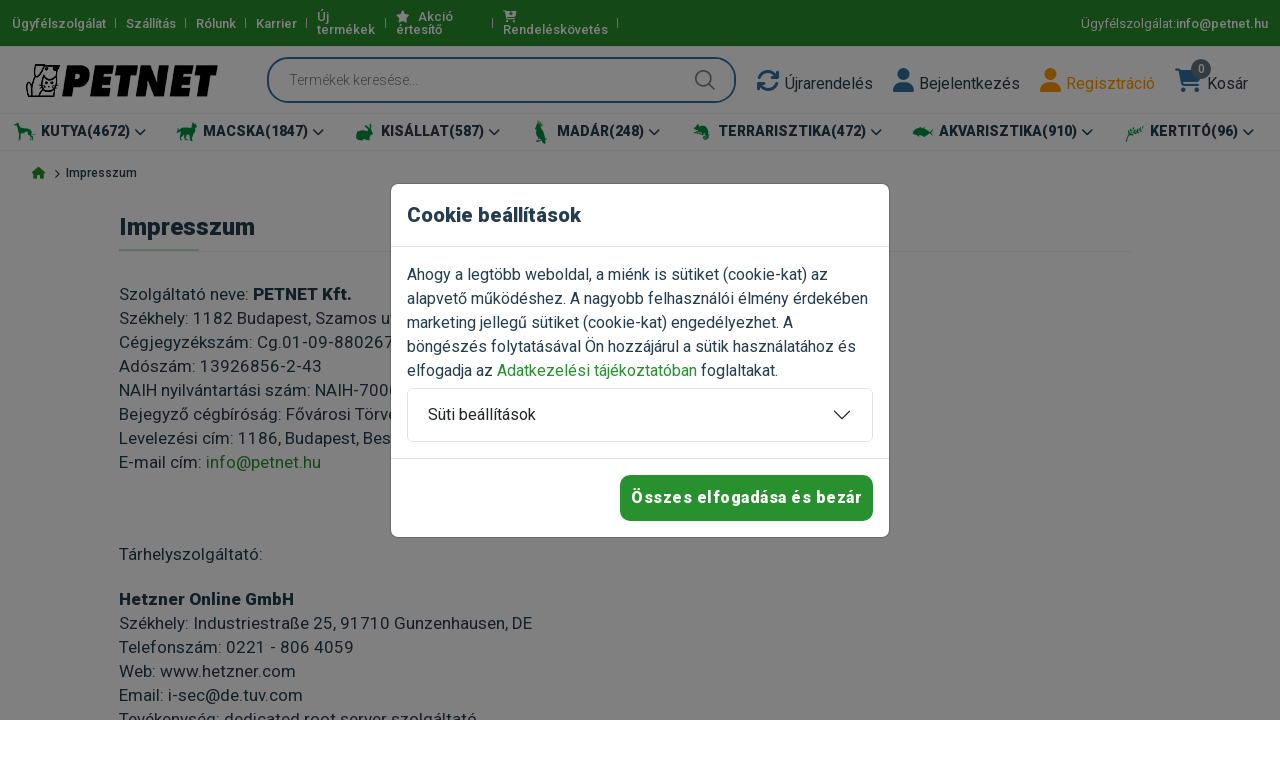

--- FILE ---
content_type: text/html; charset=UTF-8
request_url: https://www.petnet.hu/info/impresszum
body_size: 83620
content:
<!DOCTYPE html>
<html class="no-js" lang="hu">

<head>
    <meta charset="utf-8" />
            <meta name="Robots" content="ALL" />
            <title>Impresszum</title>
    <meta name="keywords" content="Impresszum" />
    <meta name="description" content="Impresszum" />
    <meta name="author" content="Kónya Krisztián">
    <meta http-equiv="x-ua-compatible" content="ie=edge" />
    <meta name="viewport" content="width=device-width, initial-scale=1" />
    <meta property="og:title" content="Impresszum" />
    <meta property="og:type" content="" />
    <meta property="og:url" content="" />
    <meta property="og:image" content="/custom/logo.webp" />
    <!-- Favicon -->
    <link rel="shortcut icon" href="/favicon.ico" type="image/x-icon">
    <link rel="apple-touch-icon" sizes="152x152" href="/custom/icons/apple-touch-icon-152.webp">
    <link rel="apple-touch-icon" sizes="120x120" href="/custom/icons/apple-touch-icon-120.webp">
    <link rel="apple-touch-icon" sizes="76x76" href="/custom/icons/apple-touch-icon.webp">
    <link rel="apple-touch-icon" href="/custom/icons/apple-touch-icon.webp">
    <!-- Template CSS -->
    
	<link rel="stylesheet" href="/vmit_front/plugins/fontawesome/css/all.min.css?1750960284">
	<link rel="stylesheet" href="/vmit_front/plugins/jquery-ui-custom/jquery-ui.min.css?1750960284">
	<link rel="stylesheet" href="/vmit_front/plugins/nouislider/nouislider.min.css?1750960284">
	<link rel="stylesheet" href="/vmit_front/plugins/slick-carousel/slick.min.css?1750960284">
	<link rel="stylesheet" href="/vmit_front/plugins/jquery-star-rating/css/star-rating.min.css?1750960284">
	<link rel="stylesheet" href="/vmit_front/plugins/bootstrap/css/bootstrap.min.css?1750960284">
	<link rel="stylesheet" href="/css/main.css?1767998305">
    <!-- Google Tag Manager -->
    <script>(function(w,d,s,l,i){w[l]=w[l]||[];w[l].push({'gtm.start':
    new Date().getTime(),event:'gtm.js'});var f=d.getElementsByTagName(s)[0],
    j=d.createElement(s),dl=l!='dataLayer'?'&l='+l:'';j.async=true;j.src=
    'https://www.googletagmanager.com/gtm.js?id='+i+dl;f.parentNode.insertBefore(j,f);
    })(window,document,'script','dataLayer','GTM-PPVMRN85');</script>
    <!-- End Google Tag Manager -->
    
  
</head>

<body>
        <!--<script src="https://files.bpcontent.cloud/2025/06/04/12/20250604120936-7X3MRU7W.js"></script>-->
        <!-- Google Tag Manager (noscript) -->
    <noscript><iframe src="https://www.googletagmanager.com/ns.html?id=GTM-PPVMRN85"
    height="0" width="0" style="display:none;visibility:hidden"></iframe></noscript>
    <!-- End Google Tag Manager (noscript) -->
    <div id="ajaxloading" style="display:none;">
        <div class="lds-spinner"><div></div><div></div><div></div><div></div><div></div><div></div><div></div><div></div><div></div><div></div><div></div><div></div></div>
    </div>
    <div class="offcanvas offcanvas-end h-auto" tabindex="-1" id="addToCartModal" aria-labelledby="addToCartModalLabel">
        <div class="offcanvas-header">
            <h5 class="offcanvas-title section-title style-1" id="addToCartModalLabel">Termék kosárba került</h5>
            <button type="button" class="btn-close text-reset" data-bs-dismiss="offcanvas" aria-label="Bezárás"></button>
        </div>
        <div class="offcanvas-body">

        </div>
    </div>
        <header class="header-area header-style-1 header-height-2">
        <div class="header-top header-top-ptb-1 d-none d-lg-block bg-brand">
            <div class="container">
                <div class="row align-items-center">
                    <div class="col-xl-6 col-lg-8">
                        <div class="header-info">
                            <ul>
                                                                <li><a href="/ugyfelszolgalat" class="gasendevent" data-category="elköteleződés" data-action="kattintás - Ügyfélszolgálat" data-label="Ügyfélszolgálatra kattintott">Ügyfélszolgálat</a></li>
                                                                                                <li><a href="/szallitas" class="gasendevent" data-category="elköteleződés" data-action="kattintás - Szállítás" data-label="Szállításra kattintott">Szállítás</a></li>
                                                                                                <li><a href="/rolunk" class="gasendevent" data-category="elköteleződés" data-action="kattintás - Rólunk" data-label="Rólunkra kattintott">Rólunk</a></li>
                                                                <li><a href="/info/karrier">Karrier</a></li>                                                                <li><a href="/uj_termekek/">Új termékek</a></li>
                                                                                                <li style="display:none;"><a href="/csomagajanlatok/">Csomagajánlatok <span class="dark-color dark-hover" style="font-size:10px">(új)</span></a></li>
                                                                                                <li><a href="/akcio-ertesito/"><i class="fa fa-star"></i> Akció értesítő</a></li>
                                                                                                <li><a href="/rendelesek"><i class="fa fa-cart-arrow-down mr-10"></i>Rendeléskövetés</a></li>
                                                                                                <li style="display:none;"><a href="/kuponok/">Kuponok <span class="dark-color dark-hover" style="font-size:10px">(új)</span></a></li>
                                                                                                                            </ul>
                        </div>
                    </div>
                    <div class="col-xl-6 col-lg-4">
                        <div class="header-info header-info-right text-white">
                            <ul>
                                <!--<li>Ügyfélszolgálat: <strong> <a class="gasendevent" data-category="elsődleges" data-action="kattintás - telefon" data-label="telefonált" href="tel:+36709326336">+36709326336</a></strong></li>-->
                                <li>Ügyfélszolgálat: <strong> <a class="gasendevent" data-category="elsődleges" data-action="kattintás - email" data-label="emailt küldött" href="mailto:info@petnet.hu"> info@petnet.hu</a></strong></li>
                            </ul>
                        </div>
                    </div>
                </div>
            </div>
        </div>
        <div class="header-middle header-middle-ptb-1  sticky-bar">
            <div class="container">
                <div class="header-wrap">
                    <div class="logo logo-width-1">
                        <a href="/">
                             <img src="/custom/logo.webp?1750960227" alt="PETNET">                        </a>
                    </div>
                    <div class="header-right">
                        <div class="search-style-2">
                            <form method="post" accept-charset="utf-8" id="searchform" novalidate="novalidate" class="input-with-submit header-search" action="/keres"><div style="display:none;"><input type="hidden" name="_csrfToken" value="YvxMIQiW66et81BooWUk/fdRc3VDSKIPzdGfGXvqZ9pSygxsdObz5fkvqIhxV60EIlXris40uqJlZnxsBmrymqieDW4S9uQNw2BBQnMplW344KgtGIsGuWOvPVwXgsDSzxmQsURkyTESZdPpqlXclw=="></div><input class="form-control " type="search" name="searchstring" id="searchstring" placeholder="Termékek keresése..." aria-label="Termékek keresése..." value=""/><div style="display:none;"><input type="hidden" name="_Token[fields]" value="c05bad1954ed59942cec0b830955ae017a814d8b%3A"><input type="hidden" name="_Token[unlocked]" value="DataTables_Table_0_length%7CDataTables_Table_10_length%7CDataTables_Table_11_length%7CDataTables_Table_12_length%7CDataTables_Table_13_length%7CDataTables_Table_14_length%7CDataTables_Table_15_length%7CDataTables_Table_16_length%7CDataTables_Table_17_length%7CDataTables_Table_18_length%7CDataTables_Table_19_length%7CDataTables_Table_1_length%7CDataTables_Table_20_length%7CDataTables_Table_21_length%7CDataTables_Table_22_length%7CDataTables_Table_23_length%7CDataTables_Table_24_length%7CDataTables_Table_25_length%7CDataTables_Table_26_length%7CDataTables_Table_27_length%7CDataTables_Table_28_length%7CDataTables_Table_29_length%7CDataTables_Table_2_length%7CDataTables_Table_30_length%7CDataTables_Table_31_length%7CDataTables_Table_32_length%7CDataTables_Table_33_length%7CDataTables_Table_34_length%7CDataTables_Table_35_length%7CDataTables_Table_36_length%7CDataTables_Table_37_length%7CDataTables_Table_38_length%7CDataTables_Table_39_length%7CDataTables_Table_3_length%7CDataTables_Table_40_length%7CDataTables_Table_41_length%7CDataTables_Table_42_length%7CDataTables_Table_43_length%7CDataTables_Table_44_length%7CDataTables_Table_45_length%7CDataTables_Table_46_length%7CDataTables_Table_47_length%7CDataTables_Table_48_length%7CDataTables_Table_49_length%7CDataTables_Table_4_length%7CDataTables_Table_50_length%7CDataTables_Table_51_length%7CDataTables_Table_52_length%7CDataTables_Table_53_length%7CDataTables_Table_54_length%7CDataTables_Table_55_length%7CDataTables_Table_56_length%7CDataTables_Table_57_length%7CDataTables_Table_58_length%7CDataTables_Table_59_length%7CDataTables_Table_5_length%7CDataTables_Table_60_length%7CDataTables_Table_61_length%7CDataTables_Table_62_length%7CDataTables_Table_63_length%7CDataTables_Table_64_length%7CDataTables_Table_65_length%7CDataTables_Table_66_length%7CDataTables_Table_67_length%7CDataTables_Table_68_length%7CDataTables_Table_69_length%7CDataTables_Table_6_length%7CDataTables_Table_70_length%7CDataTables_Table_71_length%7CDataTables_Table_72_length%7CDataTables_Table_73_length%7CDataTables_Table_74_length%7CDataTables_Table_75_length%7CDataTables_Table_76_length%7CDataTables_Table_77_length%7CDataTables_Table_78_length%7CDataTables_Table_79_length%7CDataTables_Table_7_length%7CDataTables_Table_80_length%7CDataTables_Table_81_length%7CDataTables_Table_82_length%7CDataTables_Table_83_length%7CDataTables_Table_84_length%7CDataTables_Table_85_length%7CDataTables_Table_86_length%7CDataTables_Table_87_length%7CDataTables_Table_88_length%7CDataTables_Table_89_length%7CDataTables_Table_8_length%7CDataTables_Table_90_length%7CDataTables_Table_91_length%7CDataTables_Table_92_length%7CDataTables_Table_93_length%7CDataTables_Table_94_length%7CDataTables_Table_95_length%7CDataTables_Table_96_length%7CDataTables_Table_97_length%7CDataTables_Table_98_length%7CDataTables_Table_99_length%7CDataTables_Table_9_length%7C_method%7Ccolumns.0.data%7Ccolumns.0.filter.max%7Ccolumns.0.filter.min%7Ccolumns.0.filter.name%7Ccolumns.0.filter.value%7Ccolumns.0.name%7Ccolumns.0.orderable%7Ccolumns.0.search.regex%7Ccolumns.0.search.value%7Ccolumns.0.searchable%7Ccolumns.1.data%7Ccolumns.1.filter.max%7Ccolumns.1.filter.min%7Ccolumns.1.filter.name%7Ccolumns.1.filter.value%7Ccolumns.1.name%7Ccolumns.1.orderable%7Ccolumns.1.search.regex%7Ccolumns.1.search.value%7Ccolumns.1.searchable%7Ccolumns.10.data%7Ccolumns.10.filter.max%7Ccolumns.10.filter.min%7Ccolumns.10.filter.name%7Ccolumns.10.filter.value%7Ccolumns.10.name%7Ccolumns.10.orderable%7Ccolumns.10.search.regex%7Ccolumns.10.search.value%7Ccolumns.10.searchable%7Ccolumns.11.data%7Ccolumns.11.filter.max%7Ccolumns.11.filter.min%7Ccolumns.11.filter.name%7Ccolumns.11.filter.value%7Ccolumns.11.name%7Ccolumns.11.orderable%7Ccolumns.11.search.regex%7Ccolumns.11.search.value%7Ccolumns.11.searchable%7Ccolumns.12.data%7Ccolumns.12.filter.max%7Ccolumns.12.filter.min%7Ccolumns.12.filter.name%7Ccolumns.12.filter.value%7Ccolumns.12.name%7Ccolumns.12.orderable%7Ccolumns.12.search.regex%7Ccolumns.12.search.value%7Ccolumns.12.searchable%7Ccolumns.13.data%7Ccolumns.13.filter.max%7Ccolumns.13.filter.min%7Ccolumns.13.filter.name%7Ccolumns.13.filter.value%7Ccolumns.13.name%7Ccolumns.13.orderable%7Ccolumns.13.search.regex%7Ccolumns.13.search.value%7Ccolumns.13.searchable%7Ccolumns.14.data%7Ccolumns.14.filter.max%7Ccolumns.14.filter.min%7Ccolumns.14.filter.name%7Ccolumns.14.filter.value%7Ccolumns.14.name%7Ccolumns.14.orderable%7Ccolumns.14.search.regex%7Ccolumns.14.search.value%7Ccolumns.14.searchable%7Ccolumns.15.data%7Ccolumns.15.filter.max%7Ccolumns.15.filter.min%7Ccolumns.15.filter.name%7Ccolumns.15.filter.value%7Ccolumns.15.name%7Ccolumns.15.orderable%7Ccolumns.15.search.regex%7Ccolumns.15.search.value%7Ccolumns.15.searchable%7Ccolumns.16.data%7Ccolumns.16.filter.max%7Ccolumns.16.filter.min%7Ccolumns.16.filter.name%7Ccolumns.16.filter.value%7Ccolumns.16.name%7Ccolumns.16.orderable%7Ccolumns.16.search.regex%7Ccolumns.16.search.value%7Ccolumns.16.searchable%7Ccolumns.17.data%7Ccolumns.17.filter.max%7Ccolumns.17.filter.min%7Ccolumns.17.filter.name%7Ccolumns.17.filter.value%7Ccolumns.17.name%7Ccolumns.17.orderable%7Ccolumns.17.search.regex%7Ccolumns.17.search.value%7Ccolumns.17.searchable%7Ccolumns.18.data%7Ccolumns.18.filter.max%7Ccolumns.18.filter.min%7Ccolumns.18.filter.name%7Ccolumns.18.filter.value%7Ccolumns.18.name%7Ccolumns.18.orderable%7Ccolumns.18.search.regex%7Ccolumns.18.search.value%7Ccolumns.18.searchable%7Ccolumns.19.data%7Ccolumns.19.filter.max%7Ccolumns.19.filter.min%7Ccolumns.19.filter.name%7Ccolumns.19.filter.value%7Ccolumns.19.name%7Ccolumns.19.orderable%7Ccolumns.19.search.regex%7Ccolumns.19.search.value%7Ccolumns.19.searchable%7Ccolumns.2.data%7Ccolumns.2.filter.max%7Ccolumns.2.filter.min%7Ccolumns.2.filter.name%7Ccolumns.2.filter.value%7Ccolumns.2.name%7Ccolumns.2.orderable%7Ccolumns.2.search.regex%7Ccolumns.2.search.value%7Ccolumns.2.searchable%7Ccolumns.3.data%7Ccolumns.3.filter.max%7Ccolumns.3.filter.min%7Ccolumns.3.filter.name%7Ccolumns.3.filter.value%7Ccolumns.3.name%7Ccolumns.3.orderable%7Ccolumns.3.search.regex%7Ccolumns.3.search.value%7Ccolumns.3.searchable%7Ccolumns.4.data%7Ccolumns.4.filter.max%7Ccolumns.4.filter.min%7Ccolumns.4.filter.name%7Ccolumns.4.filter.value%7Ccolumns.4.name%7Ccolumns.4.orderable%7Ccolumns.4.search.regex%7Ccolumns.4.search.value%7Ccolumns.4.searchable%7Ccolumns.5.data%7Ccolumns.5.filter.max%7Ccolumns.5.filter.min%7Ccolumns.5.filter.name%7Ccolumns.5.filter.value%7Ccolumns.5.name%7Ccolumns.5.orderable%7Ccolumns.5.search.regex%7Ccolumns.5.search.value%7Ccolumns.5.searchable%7Ccolumns.6.data%7Ccolumns.6.filter.max%7Ccolumns.6.filter.min%7Ccolumns.6.filter.name%7Ccolumns.6.filter.value%7Ccolumns.6.name%7Ccolumns.6.orderable%7Ccolumns.6.search.regex%7Ccolumns.6.search.value%7Ccolumns.6.searchable%7Ccolumns.7.data%7Ccolumns.7.filter.max%7Ccolumns.7.filter.min%7Ccolumns.7.filter.name%7Ccolumns.7.filter.value%7Ccolumns.7.name%7Ccolumns.7.orderable%7Ccolumns.7.search.regex%7Ccolumns.7.search.value%7Ccolumns.7.searchable%7Ccolumns.8.data%7Ccolumns.8.filter.max%7Ccolumns.8.filter.min%7Ccolumns.8.filter.name%7Ccolumns.8.filter.value%7Ccolumns.8.name%7Ccolumns.8.orderable%7Ccolumns.8.search.regex%7Ccolumns.8.search.value%7Ccolumns.8.searchable%7Ccolumns.9.data%7Ccolumns.9.filter.max%7Ccolumns.9.filter.min%7Ccolumns.9.filter.name%7Ccolumns.9.filter.value%7Ccolumns.9.name%7Ccolumns.9.orderable%7Ccolumns.9.search.regex%7Ccolumns.9.search.value%7Ccolumns.9.searchable%7Cdraw%7Cg-recaptcha-response%7Clength%7Corder.0.column%7Corder.0.dir%7Csearch.0.from%7Csearch.0.to%7Csearch.0.value%7Csearch.1.from%7Csearch.1.to%7Csearch.1.value%7Csearch.10.from%7Csearch.10.to%7Csearch.10.value%7Csearch.11.from%7Csearch.11.to%7Csearch.11.value%7Csearch.12.from%7Csearch.12.to%7Csearch.12.value%7Csearch.13.from%7Csearch.13.to%7Csearch.13.value%7Csearch.14.from%7Csearch.14.to%7Csearch.14.value%7Csearch.15.from%7Csearch.15.to%7Csearch.15.value%7Csearch.16.from%7Csearch.16.to%7Csearch.16.value%7Csearch.17.from%7Csearch.17.to%7Csearch.17.value%7Csearch.18.from%7Csearch.18.to%7Csearch.18.value%7Csearch.19.from%7Csearch.19.to%7Csearch.19.value%7Csearch.2.from%7Csearch.2.to%7Csearch.2.value%7Csearch.3.from%7Csearch.3.to%7Csearch.3.value%7Csearch.4.from%7Csearch.4.to%7Csearch.4.value%7Csearch.5.from%7Csearch.5.to%7Csearch.5.value%7Csearch.6.from%7Csearch.6.to%7Csearch.6.value%7Csearch.7.from%7Csearch.7.to%7Csearch.7.value%7Csearch.8.from%7Csearch.8.to%7Csearch.8.value%7Csearch.9.from%7Csearch.9.to%7Csearch.9.value%7Csearch.regex%7Csearch.value%7Cstart"></div></form>                        </div>
                        <div class="header-action-right pl-20">
                            <div class="header-action-2">
                                
                                <div class="header-action-icon-2 comparelink" style="display:none;">
                                    <a href="/osszehasonlitas">
                                        <i class="fa fa-random"></i>
                                        <span class="pro-count blue comparecount">0</span>
                                    </a>
                                    <a href="/osszehasonlitas"><span class="lable ml-0">Összehasonlítás</span></a>
                                </div>
                                
                                <div class="header-action-icon-2">
                                    <a href="/rendelesek">
                                        <i class="fa fa-refresh"></i>
                                    </a>
                                    <a href="/rendelesek"><span class="lable ml-0">Újrarendelés</span></a>
                                </div>
                                                                    <div class="header-action-icon-2">
                                        <a data-bs-toggle="modal" href="#loginModal" role="button" aria-controls="loginModal">
                                            <i class="fa fa-user"></i>
                                        </a>
                                        <a data-bs-toggle="modal" href="#loginModal" role="button" aria-controls="loginModal"><span class="lable ml-0">Bejelentkezés</span></a>
                                    </div>
                                    <div class="header-action-icon-2">
                                        <a href="/regisztracio" role="button">
                                            <i class="fa fa-user text-warning"></i>
                                        </a>
                                        <a href="/regisztracio"><span class="lable ml-0 text-warning">Regisztráció</span></a>
                                    </div>
                                                                <div class="header-action-icon-2" id="header-cart">
                                    <a class="mini-cart-icon " href="/kosar">
    <i class="fa fa-shopping-cart "></i>
    <span class="pro-count bg-secondary">0</span>
</a>
<a href="/kosar"><span class="lable ml-0  ">Kosár</span></a>
                                </div>
                                    
                                
                                
                                
                            </div>
                        </div>
                    </div>
                </div>
            </div>
        </div>
        <div class="header-bottom sticky-bar">
            <div class="container header-bottom-bg-color">
                <div class="header-wrap header-space-between position-relative">
                    <div class="d-flex d-lg-none w-100 justify-content-between pt-10">
                        <div class="header-action-icon-2 d-flex d-lg-none justify-content-start">
                            <div class="header-action-2">
                                <div class="header-action-icon-2 m-0">
                                    <a data-bs-toggle="offcanvas" href="#mobileMenu" role="button" aria-controls="mobileMenu">
                                        <i class="fa fa-bars"></i>
                                    </a>
                                    
                                </div>
                            </div>
                            <div class="logo logo-width-1 ml-10">
                                <a href="/">
                                    <img src="/custom/logo_white.webp?1750960227" alt="PETNET">                                </a>
                            </div>
                        </div>
                            
                        <div class="header-action-right d-block d-lg-none">
                            <div class="header-action-2">
                                 <div class="header-action-icon-2 comparelink" style="display:none;">
                                    <a href="/osszehasonlitas">
                                        <i class="fa fa-random"></i>
                                        <span class="pro-count bg-secondary comparecount">0</span>
                                    </a>
                                    <a href="/osszehasonlitas"><span class="lable ml-0">Összehasonlítás</span></a>
                                </div>
                                                                    <div class="header-action-icon-2">
                                        <a data-bs-toggle="modal" href="#loginModal" role="button" aria-controls="loginModal">
                                            <i class="fa fa-user"></i>
                                        </a>
                                        <a data-bs-toggle="modal" href="#loginModal" role="button" aria-controls="loginModal"><span class="lable ml-0">Bejelentkezés</span></a>
                                    </div>
                                    <div class="header-action-icon-2">
                                        <a href="/regisztracio">
                                            <i class="fa fa-user text-warning"></i>
                                        </a>
                                        <a href="/regisztracio"><span class="lable ml-0 text-warning">Regisztráció</span></a>
                                    </div>
                                                                <div class="header-action-icon-2 " id="mobile-cart">
                                <a class="mini-cart-icon" href="javascript:void(0);" >
    <i class="fa fa-shopping-cart"></i>
    <span class="pro-count bg-secondary">0</span>
</a>
<a href="javascript:void(0);"><span class="lable">Kosár</span></a>

<!--<a class="mini-cart-icon "  >
    <i class="fa fa-shopping-cart "></i>
    <span class="pro-count bg-secondary">0</span>
</a>
<a ><span class="lable">Kosár</span></a>-->

                                </div>

                            </div>
                        </div>
                    </div>
                    <div class="d-none d-lg-block w-100">
                        <div class="header-nav d-none d-lg-flex">
                            <div class="main-menu main-menu-padding-1 main-menu-lh-2 d-none d-lg-block w-100">
                                <nav>
                                    <ul class="d-flex justify-content-between">
                                                                                            <li class="d-flex flex-nowrap position-static ">
                                                        <a href="/kategoria/KUTYA-1" class="text-nowrap font-heading">
                                                            <img src="https://petnet_images.storage.googleapis.com/icons/16/1660573707.webp" alt="" class="caticon text-nowrap">                                                            <span>KUTYA<span class="catnumber">(4672)</span><i class="fa fa-chevron-down"></i></span>
                                                        </a>
                                                        <ul class="mega-menu">
                                                                                                                                <li class="sub-mega-menu sub-mega-menu-width-20 ">
                                                                        <a class="menu-title font-brand" href="/alkategoria/KUTYA_KUTYATAP_KUTYAELEDEL-4">
                                                                            KUTYATÁP, KUTYAELEDEL                                                                            <!--<span class="catnumber">1986</span>-->
                                                                        </a>
                                                                        <ul>
                                                                                                                                                                <li class="">
                                                                                        <a href="/termekek/KUTYA_KUTYATAP_KUTYAELEDEL_Szaraz_kutyatap-13">
                                                                                            Száraz kutyatáp                                                                                            <!--<span class="catnumber">1063</span>-->
                                                                                        </a>
                                                                                    </li>
                                                                                                                                                                        <li class="">
                                                                                        <a href="/termekek/KUTYA_KUTYATAP_KUTYAELEDEL_Konzerv_Nedvestap-21">
                                                                                            Konzerv, Nedvestáp                                                                                            <!--<span class="catnumber">212</span>-->
                                                                                        </a>
                                                                                    </li>
                                                                                                                                                                        <li class="">
                                                                                        <a href="/termekek/KUTYA_KUTYATAP_KUTYAELEDEL_Gyogytap-23">
                                                                                            Gyógytáp                                                                                            <!--<span class="catnumber">341</span>-->
                                                                                        </a>
                                                                                    </li>
                                                                                                                                                                        <li class="">
                                                                                        <a href="/termekek/KUTYA_KUTYATAP_KUTYAELEDEL_Jutalomfalat-25">
                                                                                            Jutalomfalat                                                                                            <!--<span class="catnumber">214</span>-->
                                                                                        </a>
                                                                                    </li>
                                                                                                                                                                        <li class="">
                                                                                        <a href="/termekek/KUTYA_KUTYATAP_KUTYAELEDEL_Kutyakeksz-140">
                                                                                            Kutyakeksz                                                                                            <!--<span class="catnumber">9</span>-->
                                                                                        </a>
                                                                                    </li>
                                                                                                                                                                        <li class="">
                                                                                        <a href="/termekek/KUTYA_KUTYATAP_KUTYAELEDEL_Tejpotlo-205">
                                                                                            Tejpótló                                                                                            <!--<span class="catnumber">18</span>-->
                                                                                        </a>
                                                                                    </li>
                                                                                                                                                                        <li class="">
                                                                                        <a href="/termekek/KUTYA_KUTYATAP_KUTYAELEDEL_Jutalomfalatok_es_fogtisztitok_Natural-355">
                                                                                            Jutalomfalatok és fogtisztítók - Natural                                                                                            <!--<span class="catnumber">90</span>-->
                                                                                        </a>
                                                                                    </li>
                                                                                                                                                                        <li class="">
                                                                                        <a href="/termekek/KUTYA_KUTYATAP_KUTYAELEDEL_Fogtisztitok_es_ragorudak-410">
                                                                                            Fogtisztítók és rágórudak                                                                                            <!--<span class="catnumber">26</span>-->
                                                                                        </a>
                                                                                    </li>
                                                                                                                                                                        <li class="">
                                                                                        <a href="/termekek/KUTYA_KUTYATAP_KUTYAELEDEL_Tamogatas-413">
                                                                                            Támogatás                                                                                            <!--<span class="catnumber">5</span>-->
                                                                                        </a>
                                                                                    </li>
                                                                                    
                                                                        </ul>
                                                                    </li>
                                                                                                                                        <li class="sub-mega-menu sub-mega-menu-width-20 ">
                                                                        <a class="menu-title font-brand" href="/alkategoria/KUTYA_KUTYAFELSZERELES-11">
                                                                            KUTYAFELSZERELÉS                                                                            <!--<span class="catnumber">1465</span>-->
                                                                        </a>
                                                                        <ul>
                                                                                                                                                                <li class="">
                                                                                        <a href="/termekek/KUTYA_KUTYAFELSZERELES_Etetotal_Itatotal-43">
                                                                                            Etetőtál, Itatótál                                                                                            <!--<span class="catnumber">172</span>-->
                                                                                        </a>
                                                                                    </li>
                                                                                                                                                                        <li class="">
                                                                                        <a href="/termekek/KUTYA_KUTYAFELSZERELES_Kutyapelenka-115">
                                                                                            Kutyapelenka                                                                                            <!--<span class="catnumber">40</span>-->
                                                                                        </a>
                                                                                    </li>
                                                                                                                                                                        <li class="">
                                                                                        <a href="/termekek/KUTYA_KUTYAFELSZERELES_Kutyafekhely_kutyaagy-45">
                                                                                            Kutyafekhely, kutyaágy                                                                                            <!--<span class="catnumber">265</span>-->
                                                                                        </a>
                                                                                    </li>
                                                                                                                                                                        <li class="">
                                                                                        <a href="/termekek/KUTYA_KUTYAFELSZERELES_Kutyahaz-261">
                                                                                            Kutyaház                                                                                            <!--<span class="catnumber">10</span>-->
                                                                                        </a>
                                                                                    </li>
                                                                                                                                                                        <li class="">
                                                                                        <a href="/termekek/KUTYA_KUTYAFELSZERELES_Kutyaszallito_box_ketrec-156">
                                                                                            Kutyaszállító box, ketrec                                                                                            <!--<span class="catnumber">84</span>-->
                                                                                        </a>
                                                                                    </li>
                                                                                                                                                                        <li class="">
                                                                                        <a href="/termekek/KUTYA_KUTYAFELSZERELES_Kutya_szajkosar-235">
                                                                                            Kutya szájkosár                                                                                            <!--<span class="catnumber">20</span>-->
                                                                                        </a>
                                                                                    </li>
                                                                                                                                                                        <li class="">
                                                                                        <a href="/termekek/KUTYA_KUTYAFELSZERELES_Kutyajatek-46">
                                                                                            Kutyajáték                                                                                            <!--<span class="catnumber">456</span>-->
                                                                                        </a>
                                                                                    </li>
                                                                                                                                                                        <li class="">
                                                                                        <a href="/termekek/KUTYA_KUTYAFELSZERELES_Kutyakikepzo_eszkozok-196">
                                                                                            Kutyakiképző eszközök                                                                                            <!--<span class="catnumber">42</span>-->
                                                                                        </a>
                                                                                    </li>
                                                                                                                                                                        <li class="">
                                                                                        <a href="/termekek/KUTYA_KUTYAFELSZERELES_Kutyapiszok_zacsko_tartok-236">
                                                                                            Kutyapiszok zacskó, tartók                                                                                            <!--<span class="catnumber">43</span>-->
                                                                                        </a>
                                                                                    </li>
                                                                                                                                                                        <li class="">
                                                                                        <a href="/termekek/KUTYA_KUTYAFELSZERELES_Kutyaovi-198">
                                                                                            Kutyaovi                                                                                            <!--<span class="catnumber">10</span>-->
                                                                                        </a>
                                                                                    </li>
                                                                                                                                                                        <li class="">
                                                                                        <a href="/termekek/KUTYA_KUTYAFELSZERELES_Kutyaajto-187">
                                                                                            Kutyaajtó                                                                                            <!--<span class="catnumber">5</span>-->
                                                                                        </a>
                                                                                    </li>
                                                                                                                                                                        <li class="">
                                                                                        <a href="/termekek/KUTYA_KUTYAFELSZERELES_Kutyacipo_Vedozokni-258">
                                                                                            Kutyacipő, Védőzokni                                                                                            <!--<span class="catnumber">38</span>-->
                                                                                        </a>
                                                                                    </li>
                                                                                                                                                                        <li class="">
                                                                                        <a href="/termekek/KUTYA_KUTYAFELSZERELES_Ugatasgatlok-259">
                                                                                            Ugatásgátlók                                                                                            <!--<span class="catnumber">5</span>-->
                                                                                        </a>
                                                                                    </li>
                                                                                                                                                                        <li class="">
                                                                                        <a href="/termekek/KUTYA_KUTYAFELSZERELES_Egyeb_kutyafelszereles-48">
                                                                                            Egyéb kutyafelszerelés                                                                                            <!--<span class="catnumber">48</span>-->
                                                                                        </a>
                                                                                    </li>
                                                                                                                                                                        <li class="">
                                                                                        <a href="/termekek/KUTYA_KUTYAFELSZERELES_Huto_husito_termekek-280">
                                                                                            Hűtő, hűsítő termékek                                                                                            <!--<span class="catnumber">31</span>-->
                                                                                        </a>
                                                                                    </li>
                                                                                                                                                                        <li class="">
                                                                                        <a href="/termekek/KUTYA_KUTYAFELSZERELES_KONG_kutyajatek-281">
                                                                                            KONG kutyajáték                                                                                            <!--<span class="catnumber">97</span>-->
                                                                                        </a>
                                                                                    </li>
                                                                                                                                                                        <li class="">
                                                                                        <a href="/termekek/KUTYA_KUTYAFELSZERELES_Riaszto_es_tavoltarto_termekek-283">
                                                                                            Riasztó és távoltartó termékek                                                                                            <!--<span class="catnumber">13</span>-->
                                                                                        </a>
                                                                                    </li>
                                                                                                                                                                        <li class="">
                                                                                        <a href="/termekek/KUTYA_KUTYAFELSZERELES_Mentomellenyek_es_uszo_vizi_jatekek-287">
                                                                                            Mentőmellények és úszó vizi játékék                                                                                            <!--<span class="catnumber">5</span>-->
                                                                                        </a>
                                                                                    </li>
                                                                                                                                                                        <li class="">
                                                                                        <a href="/termekek/KUTYA_KUTYAFELSZERELES_Kerekpar_kiegeszitok-289">
                                                                                            Kerékpár kiegészítők                                                                                            <!--<span class="catnumber">10</span>-->
                                                                                        </a>
                                                                                    </li>
                                                                                                                                                                        <li class="">
                                                                                        <a href="/termekek/KUTYA_KUTYAFELSZERELES_Kezi_szallito_es_hatitaskak-291">
                                                                                            Kézi szállító és hátitáskák                                                                                            <!--<span class="catnumber">25</span>-->
                                                                                        </a>
                                                                                    </li>
                                                                                                                                                                        <li class="">
                                                                                        <a href="/termekek/KUTYA_KUTYAFELSZERELES_Kutyafuttato_ovek-293">
                                                                                            Kutyafuttató övek                                                                                            <!--<span class="catnumber">6</span>-->
                                                                                        </a>
                                                                                    </li>
                                                                                                                                                                        <li class="">
                                                                                        <a href="/termekek/KUTYA_KUTYAFELSZERELES_Kolyokkutyaknak-299">
                                                                                            Kölyökkutyáknak                                                                                            <!--<span class="catnumber">6</span>-->
                                                                                        </a>
                                                                                    </li>
                                                                                                                                                                        <li class="">
                                                                                        <a href="/termekek/KUTYA_KUTYAFELSZERELES_Autos_kiegeszitok_es_ulestakarok-313">
                                                                                            Autós kiegészítők és üléstakarók                                                                                            <!--<span class="catnumber">29</span>-->
                                                                                        </a>
                                                                                    </li>
                                                                                    
                                                                        </ul>
                                                                    </li>
                                                                                                                                        <li class="sub-mega-menu sub-mega-menu-width-20 ">
                                                                        <a class="menu-title font-brand" href="/alkategoria/KUTYA_NYAKORV_PORAZ_HAM_BILETA-48">
                                                                            NYAKÖRV, PÓRÁZ, HÁM, BILÉTA                                                                            <!--<span class="catnumber">443</span>-->
                                                                        </a>
                                                                        <ul>
                                                                                                                                                                <li class="">
                                                                                        <a href="/termekek/KUTYA_NYAKORV_PORAZ_HAM_BILETA_Nyakorv_textilnyakorv-230">
                                                                                            Nyakörv, textílnyakörv                                                                                            <!--<span class="catnumber">113</span>-->
                                                                                        </a>
                                                                                    </li>
                                                                                                                                                                        <li class="">
                                                                                        <a href="/termekek/KUTYA_NYAKORV_PORAZ_HAM_BILETA_Poraz_textilporaz-44">
                                                                                            Póráz, textílpóráz                                                                                            <!--<span class="catnumber">61</span>-->
                                                                                        </a>
                                                                                    </li>
                                                                                                                                                                        <li class="">
                                                                                        <a href="/termekek/KUTYA_NYAKORV_PORAZ_HAM_BILETA_Flexi_automata_poraz-193">
                                                                                            Flexi automata póráz                                                                                            <!--<span class="catnumber">99</span>-->
                                                                                        </a>
                                                                                    </li>
                                                                                                                                                                        <li class="">
                                                                                        <a href="/termekek/KUTYA_NYAKORV_PORAZ_HAM_BILETA_Ham_textilham-231">
                                                                                            Hám, textílhám                                                                                            <!--<span class="catnumber">40</span>-->
                                                                                        </a>
                                                                                    </li>
                                                                                                                                                                        <li class="">
                                                                                        <a href="/termekek/KUTYA_NYAKORV_PORAZ_HAM_BILETA_Szajszijak_es_huzas_elleni_hamok-232">
                                                                                            Szájszíjak és húzás elleni hámok                                                                                            <!--<span class="catnumber">12</span>-->
                                                                                        </a>
                                                                                    </li>
                                                                                                                                                                        <li class="">
                                                                                        <a href="/termekek/KUTYA_NYAKORV_PORAZ_HAM_BILETA_Kutyabileta_Cimtarto-234">
                                                                                            Kutyabiléta, Címtartó                                                                                            <!--<span class="catnumber">34</span>-->
                                                                                        </a>
                                                                                    </li>
                                                                                                                                                                        <li class="">
                                                                                        <a href="/termekek/KUTYA_NYAKORV_PORAZ_HAM_BILETA_Lanc_nyakorv-194">
                                                                                            Lánc nyakörv                                                                                            <!--<span class="catnumber">14</span>-->
                                                                                        </a>
                                                                                    </li>
                                                                                                                                                                        <li class="">
                                                                                        <a href="/termekek/KUTYA_NYAKORV_PORAZ_HAM_BILETA_Autos_kiegeszitok-256">
                                                                                            Autós kiegészítők                                                                                            <!--<span class="catnumber">22</span>-->
                                                                                        </a>
                                                                                    </li>
                                                                                                                                                                        <li class="">
                                                                                        <a href="/termekek/KUTYA_NYAKORV_PORAZ_HAM_BILETA_Vilagito_nyakkarika_Lathatosagi_melleny-257">
                                                                                            Világító nyakkarika, Láthatósági mellény                                                                                            <!--<span class="catnumber">25</span>-->
                                                                                        </a>
                                                                                    </li>
                                                                                                                                                                        <li class="">
                                                                                        <a href="/termekek/KUTYA_NYAKORV_PORAZ_HAM_BILETA_Kikepzo_es_nyomkoveto_porazok-402">
                                                                                            Kiképző és nyomkövető pórázok                                                                                            <!--<span class="catnumber">20</span>-->
                                                                                        </a>
                                                                                    </li>
                                                                                                                                                                        <li class="">
                                                                                        <a href="/termekek/KUTYA_NYAKORV_PORAZ_HAM_BILETA_Kiegeszitok_kutyasetaltatashoz-406">
                                                                                            Kiegészítők kutyasétáltatáshoz                                                                                            <!--<span class="catnumber">8</span>-->
                                                                                        </a>
                                                                                    </li>
                                                                                    
                                                                        </ul>
                                                                    </li>
                                                                                                                                        <li class="sub-mega-menu sub-mega-menu-width-20 ">
                                                                        <a class="menu-title font-brand" href="/alkategoria/KUTYA_KUTYAKOZMETIKA-40">
                                                                            KUTYAKOZMETIKA                                                                            <!--<span class="catnumber">189</span>-->
                                                                        </a>
                                                                        <ul>
                                                                                                                                                                <li class="">
                                                                                        <a href="/termekek/KUTYA_KUTYAKOZMETIKA_Fesu_Kefe-158">
                                                                                            Fésű, Kefe                                                                                            <!--<span class="catnumber">67</span>-->
                                                                                        </a>
                                                                                    </li>
                                                                                                                                                                        <li class="">
                                                                                        <a href="/termekek/KUTYA_KUTYAKOZMETIKA_Ollok_karomvagok_es_karomcsiszolok-159">
                                                                                            Ollók, karomvágók és karomcsiszolók                                                                                            <!--<span class="catnumber">20</span>-->
                                                                                        </a>
                                                                                    </li>
                                                                                                                                                                        <li class="">
                                                                                        <a href="/termekek/KUTYA_KUTYAKOZMETIKA_Szorapolas_Samponok-102">
                                                                                            Szőrápolás, Samponok                                                                                            <!--<span class="catnumber">69</span>-->
                                                                                        </a>
                                                                                    </li>
                                                                                                                                                                        <li class="">
                                                                                        <a href="/termekek/KUTYA_KUTYAKOZMETIKA_Kutyanyirogep_vagofejek-248">
                                                                                            Kutyanyírógép, vágófejek                                                                                            <!--<span class="catnumber">14</span>-->
                                                                                        </a>
                                                                                    </li>
                                                                                                                                                                        <li class="">
                                                                                        <a href="/termekek/KUTYA_KUTYAKOZMETIKA_Vedlest_elosegito_eszkozok-394">
                                                                                            Vedlést elősegítő eszközök                                                                                            <!--<span class="catnumber">18</span>-->
                                                                                        </a>
                                                                                    </li>
                                                                                                                                                                        <li class="">
                                                                                        <a href="/termekek/KUTYA_KUTYAKOZMETIKA_Szemkornyek_tisztitok-398">
                                                                                            Szemkörnyék tisztitók                                                                                            <!--<span class="catnumber">1</span>-->
                                                                                        </a>
                                                                                    </li>
                                                                                    
                                                                        </ul>
                                                                    </li>
                                                                                                                                        <li class="sub-mega-menu sub-mega-menu-width-20 ">
                                                                        <a class="menu-title font-brand" href="/alkategoria/KUTYA_KUTYAEGESZSEGUGY-18">
                                                                            KUTYAEGÉSZSÉGÜGY                                                                            <!--<span class="catnumber">558</span>-->
                                                                        </a>
                                                                        <ul>
                                                                                                                                                                <li class="">
                                                                                        <a href="/termekek/KUTYA_KUTYAEGESZSEGUGY_Bolha_Kullancs-138">
                                                                                            Bolha, Kullancs                                                                                            <!--<span class="catnumber">117</span>-->
                                                                                        </a>
                                                                                    </li>
                                                                                                                                                                        <li class="">
                                                                                        <a href="/termekek/KUTYA_KUTYAEGESZSEGUGY_Taplalekkiegeszito-162">
                                                                                            Táplálékkiegészítő                                                                                            <!--<span class="catnumber">7</span>-->
                                                                                        </a>
                                                                                    </li>
                                                                                                                                                                        <li class="">
                                                                                        <a href="/termekek/KUTYA_KUTYAEGESZSEGUGY_Vitamin_keszitmenyek-103">
                                                                                            Vitamin készítmények                                                                                            <!--<span class="catnumber">27</span>-->
                                                                                        </a>
                                                                                    </li>
                                                                                                                                                                        <li class="">
                                                                                        <a href="/termekek/KUTYA_KUTYAEGESZSEGUGY_Fogapolas_Szajhigienia-160">
                                                                                            Fogápolás, Szájhigiénia                                                                                            <!--<span class="catnumber">39</span>-->
                                                                                        </a>
                                                                                    </li>
                                                                                                                                                                        <li class="">
                                                                                        <a href="/termekek/KUTYA_KUTYAEGESZSEGUGY_Ful_es_Szemapolas-161">
                                                                                            Fül és Szemápolás                                                                                            <!--<span class="catnumber">21</span>-->
                                                                                        </a>
                                                                                    </li>
                                                                                                                                                                        <li class="">
                                                                                        <a href="/termekek/KUTYA_KUTYAEGESZSEGUGY_Izuletvedelem-199">
                                                                                            Ízületvédelem                                                                                            <!--<span class="catnumber">58</span>-->
                                                                                        </a>
                                                                                    </li>
                                                                                                                                                                        <li class="">
                                                                                        <a href="/termekek/KUTYA_KUTYAEGESZSEGUGY_Csonterosito_es_Asvanyianyag-219">
                                                                                            Csonterősítő és Ásványianyag                                                                                            <!--<span class="catnumber">11</span>-->
                                                                                        </a>
                                                                                    </li>
                                                                                                                                                                        <li class="">
                                                                                        <a href="/termekek/KUTYA_KUTYAEGESZSEGUGY_Bor_es_Szorapolas-215">
                                                                                            Bőr és Szőrápolás                                                                                            <!--<span class="catnumber">61</span>-->
                                                                                        </a>
                                                                                    </li>
                                                                                                                                                                        <li class="">
                                                                                        <a href="/termekek/KUTYA_KUTYAEGESZSEGUGY_Immunerosito_Daganat-190">
                                                                                            Immunerősítő, Daganat                                                                                            <!--<span class="catnumber">21</span>-->
                                                                                        </a>
                                                                                    </li>
                                                                                                                                                                        <li class="">
                                                                                        <a href="/termekek/KUTYA_KUTYAEGESZSEGUGY_Tuzelobugyi-197">
                                                                                            Tüzelőbugyi                                                                                            <!--<span class="catnumber">9</span>-->
                                                                                        </a>
                                                                                    </li>
                                                                                                                                                                        <li class="">
                                                                                        <a href="/termekek/KUTYA_KUTYAEGESZSEGUGY_Nyugtato_stresszoldo-168">
                                                                                            Nyugtató, stresszoldó                                                                                            <!--<span class="catnumber">30</span>-->
                                                                                        </a>
                                                                                    </li>
                                                                                                                                                                        <li class="">
                                                                                        <a href="/termekek/KUTYA_KUTYAEGESZSEGUGY_Egyeb_taplalekkiegeszitok-127">
                                                                                            Egyéb táplálékkiegészítők                                                                                            <!--<span class="catnumber">8</span>-->
                                                                                        </a>
                                                                                    </li>
                                                                                                                                                                        <li class="">
                                                                                        <a href="/termekek/KUTYA_KUTYAEGESZSEGUGY_Belflora_Probiotikum-249">
                                                                                            Bélflóra, Probiotikum                                                                                            <!--<span class="catnumber">33</span>-->
                                                                                        </a>
                                                                                    </li>
                                                                                                                                                                        <li class="">
                                                                                        <a href="/termekek/KUTYA_KUTYAEGESZSEGUGY_Sebkezelo_keszitmenyek-253">
                                                                                            Sebkezelő készitmények                                                                                            <!--<span class="catnumber">7</span>-->
                                                                                        </a>
                                                                                    </li>
                                                                                                                                                                        <li class="">
                                                                                        <a href="/termekek/KUTYA_KUTYAEGESZSEGUGY_Fereghajto-269">
                                                                                            Féreghajtó                                                                                            <!--<span class="catnumber">7</span>-->
                                                                                        </a>
                                                                                    </li>
                                                                                                                                                                        <li class="">
                                                                                        <a href="/termekek/KUTYA_KUTYAEGESZSEGUGY_Majvedo_keszitmenyek-301">
                                                                                            Májvédő készítmények                                                                                            <!--<span class="catnumber">9</span>-->
                                                                                        </a>
                                                                                    </li>
                                                                                                                                                                        <li class="">
                                                                                        <a href="/termekek/KUTYA_KUTYAEGESZSEGUGY_Borgyogyaszati_keszitmenyek-303">
                                                                                            Bőrgyógyászati készítmények                                                                                            <!--<span class="catnumber">22</span>-->
                                                                                        </a>
                                                                                    </li>
                                                                                                                                                                        <li class="">
                                                                                        <a href="/termekek/KUTYA_KUTYAEGESZSEGUGY_Hugyuti_es_Vese_problemakra-307">
                                                                                            Hugyúti és Vese problémákra                                                                                            <!--<span class="catnumber">17</span>-->
                                                                                        </a>
                                                                                    </li>
                                                                                                                                                                        <li class="">
                                                                                        <a href="/termekek/KUTYA_KUTYAEGESZSEGUGY_Mentalis_problemakra-315">
                                                                                            Mentális problémákra                                                                                            <!--<span class="catnumber">1</span>-->
                                                                                        </a>
                                                                                    </li>
                                                                                                                                                                        <li class="">
                                                                                        <a href="/termekek/KUTYA_KUTYAEGESZSEGUGY_Inkontinencia_Kutyapelenka-345">
                                                                                            Inkontinencia, Kutyapelenka                                                                                            <!--<span class="catnumber">18</span>-->
                                                                                        </a>
                                                                                    </li>
                                                                                                                                                                        <li class="">
                                                                                        <a href="/termekek/KUTYA_KUTYAEGESZSEGUGY_Emelohamok_es_Muteti_ruhak-349">
                                                                                            Emelőhámok és Műtéti ruhák                                                                                            <!--<span class="catnumber">17</span>-->
                                                                                        </a>
                                                                                    </li>
                                                                                                                                                                        <li class="">
                                                                                        <a href="/termekek/KUTYA_KUTYAEGESZSEGUGY_Tisztitoszerek_Szagsemlegesitok_Rovarirtok-353">
                                                                                            Tisztítószerek, Szagsemlegesítők, Rovarirtók                                                                                            <!--<span class="catnumber">8</span>-->
                                                                                        </a>
                                                                                    </li>
                                                                                                                                                                        <li class="">
                                                                                        <a href="/termekek/KUTYA_KUTYAEGESZSEGUGY_Sziv_es_errendszer-379">
                                                                                            Szív és érrendszer                                                                                            <!--<span class="catnumber">2</span>-->
                                                                                        </a>
                                                                                    </li>
                                                                                                                                                                        <li class="">
                                                                                        <a href="/termekek/KUTYA_KUTYAEGESZSEGUGY_Energizalo_labadozast_elosegito_keszitmenyek-383">
                                                                                            Energizáló, lábadozást elősegítő készítmenyek                                                                                            <!--<span class="catnumber">3</span>-->
                                                                                        </a>
                                                                                    </li>
                                                                                                                                                                        <li class="">
                                                                                        <a href="/termekek/KUTYA_KUTYAEGESZSEGUGY_Gyepvedo_keszitmenyek-390">
                                                                                            Gyepvédő készitmények                                                                                            <!--<span class="catnumber">5</span>-->
                                                                                        </a>
                                                                                    </li>
                                                                                    
                                                                        </ul>
                                                                    </li>
                                                                                                                            </ul>
                                                    </li>
                                                                                                        <li class="d-flex flex-nowrap position-static ">
                                                        <a href="/kategoria/MACSKA-2" class="text-nowrap font-heading">
                                                            <img src="https://petnet_images.storage.googleapis.com/icons/16/1660573693.webp" alt="" class="caticon text-nowrap">                                                            <span>MACSKA<span class="catnumber">(1847)</span><i class="fa fa-chevron-down"></i></span>
                                                        </a>
                                                        <ul class="mega-menu">
                                                                                                                                <li class="sub-mega-menu sub-mega-menu-width-20 ">
                                                                        <a class="menu-title font-brand" href="/alkategoria/MACSKA_MACSKATAP_MACSKAELEDEL-5">
                                                                            MACSKATÁP, MACSKAELEDEL                                                                            <!--<span class="catnumber">982</span>-->
                                                                        </a>
                                                                        <ul>
                                                                                                                                                                <li class="">
                                                                                        <a href="/termekek/MACSKA_MACSKATAP_MACSKAELEDEL_Szaraztap-14">
                                                                                            Száraztáp                                                                                            <!--<span class="catnumber">322</span>-->
                                                                                        </a>
                                                                                    </li>
                                                                                                                                                                        <li class="">
                                                                                        <a href="/termekek/MACSKA_MACSKATAP_MACSKAELEDEL_Konzerv_Nedvestap-22">
                                                                                            Konzerv, Nedvestáp                                                                                            <!--<span class="catnumber">282</span>-->
                                                                                        </a>
                                                                                    </li>
                                                                                                                                                                        <li class="">
                                                                                        <a href="/termekek/MACSKA_MACSKATAP_MACSKAELEDEL_Gyogytap-24">
                                                                                            Gyógytáp                                                                                            <!--<span class="catnumber">260</span>-->
                                                                                        </a>
                                                                                    </li>
                                                                                                                                                                        <li class="">
                                                                                        <a href="/termekek/MACSKA_MACSKATAP_MACSKAELEDEL_Macskafu-28">
                                                                                            Macskafű                                                                                            <!--<span class="catnumber">11</span>-->
                                                                                        </a>
                                                                                    </li>
                                                                                                                                                                        <li class="">
                                                                                        <a href="/termekek/MACSKA_MACSKATAP_MACSKAELEDEL_Jutalomfalat-26">
                                                                                            Jutalomfalat                                                                                            <!--<span class="catnumber">82</span>-->
                                                                                        </a>
                                                                                    </li>
                                                                                                                                                                        <li class="">
                                                                                        <a href="/termekek/MACSKA_MACSKATAP_MACSKAELEDEL_Tej_Tejpotlo-206">
                                                                                            Tej, Tejpótló                                                                                            <!--<span class="catnumber">25</span>-->
                                                                                        </a>
                                                                                    </li>
                                                                                    
                                                                        </ul>
                                                                    </li>
                                                                                                                                        <li class="sub-mega-menu sub-mega-menu-width-20 ">
                                                                        <a class="menu-title font-brand" href="/alkategoria/MACSKA_MACSKAFELSZERELES-12">
                                                                            MACSKAFELSZERELÉS                                                                            <!--<span class="catnumber">572</span>-->
                                                                        </a>
                                                                        <ul>
                                                                                                                                                                <li class="">
                                                                                        <a href="/termekek/MACSKA_MACSKAFELSZERELES_Etetotal_Itatotal-49">
                                                                                            Etetőtál, Itatótál                                                                                            <!--<span class="catnumber">96</span>-->
                                                                                        </a>
                                                                                    </li>
                                                                                                                                                                        <li class="">
                                                                                        <a href="/termekek/MACSKA_MACSKAFELSZERELES_Poraz_Nyakorv_Ham-50">
                                                                                            Póráz, Nyakörv, Hám                                                                                            <!--<span class="catnumber">91</span>-->
                                                                                        </a>
                                                                                    </li>
                                                                                                                                                                        <li class="">
                                                                                        <a href="/termekek/MACSKA_MACSKAFELSZERELES_Fekhely-51">
                                                                                            Fekhely                                                                                            <!--<span class="catnumber">33</span>-->
                                                                                        </a>
                                                                                    </li>
                                                                                                                                                                        <li class="">
                                                                                        <a href="/termekek/MACSKA_MACSKAFELSZERELES_Szallito_Ketrec-208">
                                                                                            Szállító, Ketrec                                                                                            <!--<span class="catnumber">13</span>-->
                                                                                        </a>
                                                                                    </li>
                                                                                                                                                                        <li class="">
                                                                                        <a href="/termekek/MACSKA_MACSKAFELSZERELES_Alomtalca_Macska_WC-150">
                                                                                            Alomtálca, Macska WC                                                                                            <!--<span class="catnumber">41</span>-->
                                                                                        </a>
                                                                                    </li>
                                                                                                                                                                        <li class="">
                                                                                        <a href="/termekek/MACSKA_MACSKAFELSZERELES_Jatek-52">
                                                                                            Játék                                                                                            <!--<span class="catnumber">158</span>-->
                                                                                        </a>
                                                                                    </li>
                                                                                                                                                                        <li class="">
                                                                                        <a href="/termekek/MACSKA_MACSKAFELSZERELES_Macskaajto-186">
                                                                                            Macskaajtó                                                                                            <!--<span class="catnumber">15</span>-->
                                                                                        </a>
                                                                                    </li>
                                                                                                                                                                        <li class="">
                                                                                        <a href="/termekek/MACSKA_MACSKAFELSZERELES_Egyeb-54">
                                                                                            Egyéb                                                                                            <!--<span class="catnumber">20</span>-->
                                                                                        </a>
                                                                                    </li>
                                                                                                                                                                        <li class="">
                                                                                        <a href="/termekek/MACSKA_MACSKAFELSZERELES_Macskabujo_Macskaalagut-273">
                                                                                            Macskabújó, Macskaalagút                                                                                            <!--<span class="catnumber">8</span>-->
                                                                                        </a>
                                                                                    </li>
                                                                                                                                                                        <li class="">
                                                                                        <a href="/termekek/MACSKA_MACSKAFELSZERELES_Kaparoszonyeg_Kaparofa-274">
                                                                                            Kaparószőnyeg, Kaparófa                                                                                            <!--<span class="catnumber">24</span>-->
                                                                                        </a>
                                                                                    </li>
                                                                                                                                                                        <li class="">
                                                                                        <a href="/termekek/MACSKA_MACSKAFELSZERELES_Macskabutor-275">
                                                                                            Macskabútor                                                                                            <!--<span class="catnumber">37</span>-->
                                                                                        </a>
                                                                                    </li>
                                                                                                                                                                        <li class="">
                                                                                        <a href="/termekek/MACSKA_MACSKAFELSZERELES_Macskabutor_alkatresz-276">
                                                                                            Macskabútor alkatrész                                                                                            <!--<span class="catnumber">18</span>-->
                                                                                        </a>
                                                                                    </li>
                                                                                                                                                                        <li class="">
                                                                                        <a href="/termekek/MACSKA_MACSKAFELSZERELES_Riaszto_es_tavoltarto_termekek-285">
                                                                                            Riasztó és távoltartó termékek                                                                                            <!--<span class="catnumber">1</span>-->
                                                                                        </a>
                                                                                    </li>
                                                                                                                                                                        <li class="">
                                                                                        <a href="/termekek/MACSKA_MACSKAFELSZERELES_Falra_szerelheto_macskabutorok-311">
                                                                                            Falra szerelhető macskabútorok                                                                                            <!--<span class="catnumber">17</span>-->
                                                                                        </a>
                                                                                    </li>
                                                                                    
                                                                        </ul>
                                                                    </li>
                                                                                                                                        <li class="sub-mega-menu sub-mega-menu-width-20 ">
                                                                        <a class="menu-title font-brand" href="/alkategoria/MACSKA_MACSKAKOZMETIKA-43">
                                                                            MACSKAKOZMETIKA                                                                            <!--<span class="catnumber">41</span>-->
                                                                        </a>
                                                                        <ul>
                                                                                                                                                                <li class="">
                                                                                        <a href="/termekek/MACSKA_MACSKAKOZMETIKA_Fesu_Kefe-210">
                                                                                            Fésű, Kefe                                                                                            <!--<span class="catnumber">16</span>-->
                                                                                        </a>
                                                                                    </li>
                                                                                                                                                                        <li class="">
                                                                                        <a href="/termekek/MACSKA_MACSKAKOZMETIKA_Ollo_Koromvago-211">
                                                                                            Olló, Körömvágó                                                                                            <!--<span class="catnumber">3</span>-->
                                                                                        </a>
                                                                                    </li>
                                                                                                                                                                        <li class="">
                                                                                        <a href="/termekek/MACSKA_MACSKAKOZMETIKA_Sampon_Balzsam-212">
                                                                                            Sampon, Balzsam                                                                                            <!--<span class="catnumber">22</span>-->
                                                                                        </a>
                                                                                    </li>
                                                                                    
                                                                        </ul>
                                                                    </li>
                                                                                                                                        <li class="sub-mega-menu sub-mega-menu-width-20 ">
                                                                        <a class="menu-title font-brand" href="/alkategoria/MACSKA_MACSKAEGESZSEGUGY-19">
                                                                            MACSKAEGÉSZSÉGÜGY                                                                            <!--<span class="catnumber">205</span>-->
                                                                        </a>
                                                                        <ul>
                                                                                                                                                                <li class="">
                                                                                        <a href="/termekek/MACSKA_MACSKAEGESZSEGUGY_Bolha_Kullancs-139">
                                                                                            Bolha, Kullancs                                                                                            <!--<span class="catnumber">22</span>-->
                                                                                        </a>
                                                                                    </li>
                                                                                                                                                                        <li class="">
                                                                                        <a href="/termekek/MACSKA_MACSKAEGESZSEGUGY_Taplalekkiegeszito-163">
                                                                                            Táplálékkiegészítő                                                                                            <!--<span class="catnumber">41</span>-->
                                                                                        </a>
                                                                                    </li>
                                                                                                                                                                        <li class="">
                                                                                        <a href="/termekek/MACSKA_MACSKAEGESZSEGUGY_Vitamin-105">
                                                                                            Vitamin                                                                                            <!--<span class="catnumber">13</span>-->
                                                                                        </a>
                                                                                    </li>
                                                                                                                                                                        <li class="">
                                                                                        <a href="/termekek/MACSKA_MACSKAEGESZSEGUGY_Fogapolas_Szajhigienia-209">
                                                                                            Fogápolás, Szájhigiénia                                                                                            <!--<span class="catnumber">7</span>-->
                                                                                        </a>
                                                                                    </li>
                                                                                                                                                                        <li class="">
                                                                                        <a href="/termekek/MACSKA_MACSKAEGESZSEGUGY_Macskamenta-214">
                                                                                            Macskamenta                                                                                            <!--<span class="catnumber">13</span>-->
                                                                                        </a>
                                                                                    </li>
                                                                                                                                                                        <li class="">
                                                                                        <a href="/termekek/MACSKA_MACSKAEGESZSEGUGY_Bor_es_Szorapolas-216">
                                                                                            Bőr és Szőrápolás                                                                                            <!--<span class="catnumber">28</span>-->
                                                                                        </a>
                                                                                    </li>
                                                                                                                                                                        <li class="">
                                                                                        <a href="/termekek/MACSKA_MACSKAEGESZSEGUGY_Immunerosito_Daganat-191">
                                                                                            Immunerősítő, Daganat                                                                                            <!--<span class="catnumber">8</span>-->
                                                                                        </a>
                                                                                    </li>
                                                                                                                                                                        <li class="">
                                                                                        <a href="/termekek/MACSKA_MACSKAEGESZSEGUGY_Ful_es_Szemapolas-213">
                                                                                            Fül és Szemápolás                                                                                            <!--<span class="catnumber">5</span>-->
                                                                                        </a>
                                                                                    </li>
                                                                                                                                                                        <li class="">
                                                                                        <a href="/termekek/MACSKA_MACSKAEGESZSEGUGY_Egyeb-128">
                                                                                            Egyéb                                                                                            <!--<span class="catnumber">12</span>-->
                                                                                        </a>
                                                                                    </li>
                                                                                                                                                                        <li class="">
                                                                                        <a href="/termekek/MACSKA_MACSKAEGESZSEGUGY_Belflora_Probiotikum-250">
                                                                                            Bélflóra, Probiotikum                                                                                            <!--<span class="catnumber">14</span>-->
                                                                                        </a>
                                                                                    </li>
                                                                                                                                                                        <li class="">
                                                                                        <a href="/termekek/MACSKA_MACSKAEGESZSEGUGY_Nyugtato_stresszoldo-255">
                                                                                            Nyugtató, stresszoldó                                                                                            <!--<span class="catnumber">23</span>-->
                                                                                        </a>
                                                                                    </li>
                                                                                                                                                                        <li class="">
                                                                                        <a href="/termekek/MACSKA_MACSKAEGESZSEGUGY_Fereghajto-270">
                                                                                            Féreghajtó                                                                                            <!--<span class="catnumber">8</span>-->
                                                                                        </a>
                                                                                    </li>
                                                                                                                                                                        <li class="">
                                                                                        <a href="/termekek/MACSKA_MACSKAEGESZSEGUGY_Mentalis_problemakra-317">
                                                                                            Mentális problémákra                                                                                            <!--<span class="catnumber">1</span>-->
                                                                                        </a>
                                                                                    </li>
                                                                                                                                                                        <li class="">
                                                                                        <a href="/termekek/MACSKA_MACSKAEGESZSEGUGY_Majvedo_keszitmenyek-319">
                                                                                            Májvédő készítmények                                                                                            <!--<span class="catnumber">3</span>-->
                                                                                        </a>
                                                                                    </li>
                                                                                                                                                                        <li class="">
                                                                                        <a href="/termekek/MACSKA_MACSKAEGESZSEGUGY_Hugyuti_es_Vese_problemakra-321">
                                                                                            Hugyúti és Vese problémákra                                                                                            <!--<span class="catnumber">7</span>-->
                                                                                        </a>
                                                                                    </li>
                                                                                    
                                                                        </ul>
                                                                    </li>
                                                                                                                                        <li class="sub-mega-menu sub-mega-menu-width-20 ">
                                                                        <a class="menu-title font-brand" href="/alkategoria/MACSKA_MACSKAALOM-26">
                                                                            MACSKAALOM                                                                            <!--<span class="catnumber">47</span>-->
                                                                        </a>
                                                                        <ul>
                                                                                                                                                                <li class="">
                                                                                        <a href="/termekek/MACSKA_MACSKAALOM_Alomszagtalanito-217">
                                                                                            Alomszagtalanító                                                                                            <!--<span class="catnumber">15</span>-->
                                                                                        </a>
                                                                                    </li>
                                                                                                                                                                        <li class="">
                                                                                        <a href="/termekek/MACSKA_MACSKAALOM_Macskaalom-229">
                                                                                            Macskaalom                                                                                            <!--<span class="catnumber">32</span>-->
                                                                                        </a>
                                                                                    </li>
                                                                                    
                                                                        </ul>
                                                                    </li>
                                                                                                                            </ul>
                                                    </li>
                                                                                                        <li class="d-flex flex-nowrap position-static ">
                                                        <a href="/kategoria/KISALLAT-3" class="text-nowrap font-heading">
                                                            <img src="https://petnet_images.storage.googleapis.com/icons/16/1660573680.webp" alt="" class="caticon text-nowrap">                                                            <span>KISÁLLAT<span class="catnumber">(587)</span><i class="fa fa-chevron-down"></i></span>
                                                        </a>
                                                        <ul class="mega-menu">
                                                                                                                                <li class="sub-mega-menu sub-mega-menu-width-20 ">
                                                                        <a class="menu-title font-brand" href="/alkategoria/KISALLAT_ELEDEL-6">
                                                                            ELEDEL                                                                            <!--<span class="catnumber">257</span>-->
                                                                        </a>
                                                                        <ul>
                                                                                                                                                                <li class="">
                                                                                        <a href="/termekek/KISALLAT_ELEDEL_Szarazeleseg-29">
                                                                                            Szárazeleség                                                                                            <!--<span class="catnumber">103</span>-->
                                                                                        </a>
                                                                                    </li>
                                                                                                                                                                        <li class="">
                                                                                        <a href="/termekek/KISALLAT_ELEDEL_Kiegeszito_eleseg-31">
                                                                                            Kiegészítő eleség                                                                                            <!--<span class="catnumber">101</span>-->
                                                                                        </a>
                                                                                    </li>
                                                                                                                                                                        <li class="">
                                                                                        <a href="/termekek/KISALLAT_ELEDEL_Jutalomfalat-30">
                                                                                            Jutalomfalat                                                                                            <!--<span class="catnumber">22</span>-->
                                                                                        </a>
                                                                                    </li>
                                                                                                                                                                        <li class="">
                                                                                        <a href="/termekek/KISALLAT_ELEDEL_Gyogyeledel-277">
                                                                                            Gyógyeledel                                                                                            <!--<span class="catnumber">16</span>-->
                                                                                        </a>
                                                                                    </li>
                                                                                                                                                                        <li class="">
                                                                                        <a href="/termekek/KISALLAT_ELEDEL_Szena-278">
                                                                                            Széna                                                                                            <!--<span class="catnumber">15</span>-->
                                                                                        </a>
                                                                                    </li>
                                                                                    
                                                                        </ul>
                                                                    </li>
                                                                                                                                        <li class="sub-mega-menu sub-mega-menu-width-20 ">
                                                                        <a class="menu-title font-brand" href="/alkategoria/KISALLAT_FELSZERELES-13">
                                                                            FELSZERELÉS                                                                            <!--<span class="catnumber">273</span>-->
                                                                        </a>
                                                                        <ul>
                                                                                                                                                                <li class="">
                                                                                        <a href="/termekek/KISALLAT_FELSZERELES_Tal_Edeny_Itato-55">
                                                                                            Tál, Edény, Itató                                                                                            <!--<span class="catnumber">51</span>-->
                                                                                        </a>
                                                                                    </li>
                                                                                                                                                                        <li class="">
                                                                                        <a href="/termekek/KISALLAT_FELSZERELES_Poraz_Ham-56">
                                                                                            Póráz, Hám                                                                                            <!--<span class="catnumber">22</span>-->
                                                                                        </a>
                                                                                    </li>
                                                                                                                                                                        <li class="">
                                                                                        <a href="/termekek/KISALLAT_FELSZERELES_Ketrec_Szallito-57">
                                                                                            Ketrec, Szállító                                                                                            <!--<span class="catnumber">30</span>-->
                                                                                        </a>
                                                                                    </li>
                                                                                                                                                                        <li class="">
                                                                                        <a href="/termekek/KISALLAT_FELSZERELES_Jatek_haz_odu-58">
                                                                                            Játék, ház, odú                                                                                            <!--<span class="catnumber">110</span>-->
                                                                                        </a>
                                                                                    </li>
                                                                                                                                                                        <li class="">
                                                                                        <a href="/termekek/KISALLAT_FELSZERELES_Egyeb-60">
                                                                                            Egyéb                                                                                            <!--<span class="catnumber">21</span>-->
                                                                                        </a>
                                                                                    </li>
                                                                                                                                                                        <li class="">
                                                                                        <a href="/termekek/KISALLAT_FELSZERELES_Feszekanyag-177">
                                                                                            Fészekanyag                                                                                            <!--<span class="catnumber">1</span>-->
                                                                                        </a>
                                                                                    </li>
                                                                                                                                                                        <li class="">
                                                                                        <a href="/termekek/KISALLAT_FELSZERELES_Fekhely-165">
                                                                                            Fekhely                                                                                            <!--<span class="catnumber">21</span>-->
                                                                                        </a>
                                                                                    </li>
                                                                                                                                                                        <li class="">
                                                                                        <a href="/termekek/KISALLAT_FELSZERELES_Ketrec_kulterre-223">
                                                                                            Ketrec kültérre                                                                                            <!--<span class="catnumber">8</span>-->
                                                                                        </a>
                                                                                    </li>
                                                                                                                                                                        <li class="">
                                                                                        <a href="/termekek/KISALLAT_FELSZERELES_Nyulketrec-265">
                                                                                            Nyúlketrec                                                                                            <!--<span class="catnumber">9</span>-->
                                                                                        </a>
                                                                                    </li>
                                                                                    
                                                                        </ul>
                                                                    </li>
                                                                                                                                        <li class="sub-mega-menu sub-mega-menu-width-20 ">
                                                                        <a class="menu-title font-brand" href="/alkategoria/KISALLAT_EGESZSEGUGY-20">
                                                                            EGÉSZSÉGÜGY                                                                            <!--<span class="catnumber">20</span>-->
                                                                        </a>
                                                                        <ul>
                                                                                                                                                                <li class="">
                                                                                        <a href="/termekek/KISALLAT_EGESZSEGUGY_Vitamin-107">
                                                                                            Vitamin                                                                                            <!--<span class="catnumber">13</span>-->
                                                                                        </a>
                                                                                    </li>
                                                                                                                                                                        <li class="">
                                                                                        <a href="/termekek/KISALLAT_EGESZSEGUGY_Kozmetika-106">
                                                                                            Kozmetika                                                                                            <!--<span class="catnumber">3</span>-->
                                                                                        </a>
                                                                                    </li>
                                                                                                                                                                        <li class="">
                                                                                        <a href="/termekek/KISALLAT_EGESZSEGUGY_Bolha_kullancs-246">
                                                                                            Bolha, kullancs                                                                                            <!--<span class="catnumber">3</span>-->
                                                                                        </a>
                                                                                    </li>
                                                                                                                                                                        <li class="">
                                                                                        <a href="/termekek/KISALLAT_EGESZSEGUGY_Nyugtato_stresszoldo-374">
                                                                                            Nyugtató, stresszoldó                                                                                            <!--<span class="catnumber">1</span>-->
                                                                                        </a>
                                                                                    </li>
                                                                                    
                                                                        </ul>
                                                                    </li>
                                                                                                                                        <li class="sub-mega-menu sub-mega-menu-width-20 ">
                                                                        <a class="menu-title font-brand" href="/alkategoria/KISALLAT_KOZMETIKA-44">
                                                                            KOZMETIKA                                                                            <!--<span class="catnumber">10</span>-->
                                                                        </a>
                                                                        <ul>
                                                                                                                                                                <li class="">
                                                                                        <a href="/termekek/KISALLAT_KOZMETIKA_Fesu_kefe_ollo-225">
                                                                                            Fésű, kefe, olló                                                                                            <!--<span class="catnumber">5</span>-->
                                                                                        </a>
                                                                                    </li>
                                                                                                                                                                        <li class="">
                                                                                        <a href="/termekek/KISALLAT_KOZMETIKA_Sampon_kozmetikumok-226">
                                                                                            Sampon, kozmetikumok                                                                                            <!--<span class="catnumber">5</span>-->
                                                                                        </a>
                                                                                    </li>
                                                                                    
                                                                        </ul>
                                                                    </li>
                                                                                                                                        <li class="sub-mega-menu sub-mega-menu-width-20 ">
                                                                        <a class="menu-title font-brand" href="/alkategoria/KISALLAT_ALOM-27">
                                                                            ALOM                                                                            <!--<span class="catnumber">27</span>-->
                                                                        </a>
                                                                        <ul>
                                                                                                                                                                <li class="">
                                                                                        <a href="/termekek/KISALLAT_ALOM_Alomtalca_ketrecbe-116">
                                                                                            Alomtálca ketrecbe                                                                                            <!--<span class="catnumber">3</span>-->
                                                                                        </a>
                                                                                    </li>
                                                                                                                                                                        <li class="">
                                                                                        <a href="/termekek/KISALLAT_ALOM_Alom_forgacs-117">
                                                                                            Alom, forgács                                                                                            <!--<span class="catnumber">20</span>-->
                                                                                        </a>
                                                                                    </li>
                                                                                                                                                                        <li class="">
                                                                                        <a href="/termekek/KISALLAT_ALOM_Furdeto_homok-148">
                                                                                            Fürdető homok                                                                                            <!--<span class="catnumber">4</span>-->
                                                                                        </a>
                                                                                    </li>
                                                                                    
                                                                        </ul>
                                                                    </li>
                                                                                                                            </ul>
                                                    </li>
                                                                                                        <li class="d-flex flex-nowrap position-static ">
                                                        <a href="/kategoria/MADAR-4" class="text-nowrap font-heading">
                                                            <img src="https://petnet_images.storage.googleapis.com/icons/16/1660573662.webp" alt="" class="caticon text-nowrap">                                                            <span>MADÁR<span class="catnumber">(248)</span><i class="fa fa-chevron-down"></i></span>
                                                        </a>
                                                        <ul class="mega-menu">
                                                                                                                                <li class="sub-mega-menu sub-mega-menu-width-20 ">
                                                                        <a class="menu-title font-brand" href="/alkategoria/MADAR_MADARELEDEL-7">
                                                                            MADÁRELEDEL                                                                            <!--<span class="catnumber">159</span>-->
                                                                        </a>
                                                                        <ul>
                                                                                                                                                                <li class="">
                                                                                        <a href="/termekek/MADAR_MADARELEDEL_Foeleseg-32">
                                                                                            Főeleség                                                                                            <!--<span class="catnumber">52</span>-->
                                                                                        </a>
                                                                                    </li>
                                                                                                                                                                        <li class="">
                                                                                        <a href="/termekek/MADAR_MADARELEDEL_Granulatum-33">
                                                                                            Granulátum                                                                                            <!--<span class="catnumber">15</span>-->
                                                                                        </a>
                                                                                    </li>
                                                                                                                                                                        <li class="">
                                                                                        <a href="/termekek/MADAR_MADARELEDEL_Kiegeszito_eleseg-34">
                                                                                            Kiegészítő eleség                                                                                            <!--<span class="catnumber">51</span>-->
                                                                                        </a>
                                                                                    </li>
                                                                                                                                                                        <li class="">
                                                                                        <a href="/termekek/MADAR_MADARELEDEL_Lagyeleseg-170">
                                                                                            Lágyeleség                                                                                            <!--<span class="catnumber">35</span>-->
                                                                                        </a>
                                                                                    </li>
                                                                                                                                                                        <li class="">
                                                                                        <a href="/termekek/MADAR_MADARELEDEL_Kezzelnevelo_tap-171">
                                                                                            Kézzelnevelő táp                                                                                            <!--<span class="catnumber">6</span>-->
                                                                                        </a>
                                                                                    </li>
                                                                                    
                                                                        </ul>
                                                                    </li>
                                                                                                                                        <li class="sub-mega-menu sub-mega-menu-width-20 ">
                                                                        <a class="menu-title font-brand" href="/alkategoria/MADAR_FELSZERELES-14">
                                                                            FELSZERELÉS                                                                            <!--<span class="catnumber">63</span>-->
                                                                        </a>
                                                                        <ul>
                                                                                                                                                                <li class="">
                                                                                        <a href="/termekek/MADAR_FELSZERELES_Eteto_Itato-61">
                                                                                            Etető, Itató                                                                                            <!--<span class="catnumber">12</span>-->
                                                                                        </a>
                                                                                    </li>
                                                                                                                                                                        <li class="">
                                                                                        <a href="/termekek/MADAR_FELSZERELES_Jatek-63">
                                                                                            Játék                                                                                            <!--<span class="catnumber">11</span>-->
                                                                                        </a>
                                                                                    </li>
                                                                                                                                                                        <li class="">
                                                                                        <a href="/termekek/MADAR_FELSZERELES_Egyeb-66">
                                                                                            Egyéb                                                                                            <!--<span class="catnumber">38</span>-->
                                                                                        </a>
                                                                                    </li>
                                                                                                                                                                        <li class="">
                                                                                        <a href="/termekek/MADAR_FELSZERELES_Feszekanyag-176">
                                                                                            Fészekanyag                                                                                            <!--<span class="catnumber">2</span>-->
                                                                                        </a>
                                                                                    </li>
                                                                                    
                                                                        </ul>
                                                                    </li>
                                                                                                                                        <li class="sub-mega-menu sub-mega-menu-width-20 ">
                                                                        <a class="menu-title font-brand" href="/alkategoria/MADAR_EGESZSEGUGY-21">
                                                                            EGÉSZSÉGÜGY                                                                            <!--<span class="catnumber">23</span>-->
                                                                        </a>
                                                                        <ul>
                                                                                                                                                                <li class="">
                                                                                        <a href="/termekek/MADAR_EGESZSEGUGY_Vitamin-108">
                                                                                            Vitamin                                                                                            <!--<span class="catnumber">12</span>-->
                                                                                        </a>
                                                                                    </li>
                                                                                                                                                                        <li class="">
                                                                                        <a href="/termekek/MADAR_EGESZSEGUGY_Egyeb-109">
                                                                                            Egyéb                                                                                            <!--<span class="catnumber">9</span>-->
                                                                                        </a>
                                                                                    </li>
                                                                                                                                                                        <li class="">
                                                                                        <a href="/termekek/MADAR_EGESZSEGUGY_Szinezo-172">
                                                                                            Színező                                                                                            <!--<span class="catnumber">2</span>-->
                                                                                        </a>
                                                                                    </li>
                                                                                    
                                                                        </ul>
                                                                    </li>
                                                                                                                                        <li class="sub-mega-menu sub-mega-menu-width-20 ">
                                                                        <a class="menu-title font-brand" href="/alkategoria/MADAR_ALOM_HOMOK-28">
                                                                            ALOM, HOMOK                                                                            <!--<span class="catnumber">3</span>-->
                                                                        </a>
                                                                        <ul>
                                                                                                                                                                <li class="">
                                                                                        <a href="/termekek/MADAR_ALOM_HOMOK_Madarhomok-118">
                                                                                            Madárhomok                                                                                            <!--<span class="catnumber">3</span>-->
                                                                                        </a>
                                                                                    </li>
                                                                                    
                                                                        </ul>
                                                                    </li>
                                                                                                                            </ul>
                                                    </li>
                                                                                                        <li class="d-flex flex-nowrap position-static ">
                                                        <a href="/kategoria/TERRARISZTIKA-5" class="text-nowrap font-heading">
                                                            <img src="https://petnet_images.storage.googleapis.com/icons/16/1660573640.webp" alt="" class="caticon text-nowrap">                                                            <span>TERRARISZTIKA<span class="catnumber">(472)</span><i class="fa fa-chevron-down"></i></span>
                                                        </a>
                                                        <ul class="mega-menu">
                                                                                                                                <li class="sub-mega-menu sub-mega-menu-width-20 ">
                                                                        <a class="menu-title font-brand" href="/alkategoria/TERRARISZTIKA_ELEDEL_TAP-8">
                                                                            ELEDEL, TÁP                                                                            <!--<span class="catnumber">76</span>-->
                                                                        </a>
                                                                        <ul>
                                                                                                                                                                <li class="">
                                                                                        <a href="/termekek/TERRARISZTIKA_ELEDEL_TAP_Szarazeleseg-38">
                                                                                            Szárazeleség                                                                                            <!--<span class="catnumber">60</span>-->
                                                                                        </a>
                                                                                    </li>
                                                                                                                                                                        <li class="">
                                                                                        <a href="/termekek/TERRARISZTIKA_ELEDEL_TAP_Konzerv-39">
                                                                                            Konzerv                                                                                            <!--<span class="catnumber">4</span>-->
                                                                                        </a>
                                                                                    </li>
                                                                                                                                                                        <li class="">
                                                                                        <a href="/termekek/TERRARISZTIKA_ELEDEL_TAP_Kiegeszito_eleseg-40">
                                                                                            Kiegészítő eleség                                                                                            <!--<span class="catnumber">12</span>-->
                                                                                        </a>
                                                                                    </li>
                                                                                    
                                                                        </ul>
                                                                    </li>
                                                                                                                                        <li class="sub-mega-menu sub-mega-menu-width-20 ">
                                                                        <a class="menu-title font-brand" href="/alkategoria/TERRARISZTIKA_FELSZERELES-15">
                                                                            FELSZERELÉS                                                                            <!--<span class="catnumber">311</span>-->
                                                                        </a>
                                                                        <ul>
                                                                                                                                                                <li class="">
                                                                                        <a href="/termekek/TERRARISZTIKA_FELSZERELES_Terrarium-77">
                                                                                            Terrárium                                                                                            <!--<span class="catnumber">17</span>-->
                                                                                        </a>
                                                                                    </li>
                                                                                                                                                                        <li class="">
                                                                                        <a href="/termekek/TERRARISZTIKA_FELSZERELES_Halos_Terrarium-143">
                                                                                            Hálós Terrárium                                                                                            <!--<span class="catnumber">3</span>-->
                                                                                        </a>
                                                                                    </li>
                                                                                                                                                                        <li class="">
                                                                                        <a href="/termekek/TERRARISZTIKA_FELSZERELES_Szallito-146">
                                                                                            Szállító                                                                                            <!--<span class="catnumber">11</span>-->
                                                                                        </a>
                                                                                    </li>
                                                                                                                                                                        <li class="">
                                                                                        <a href="/termekek/TERRARISZTIKA_FELSZERELES_Eteto_Itato-132">
                                                                                            Etető, Itató                                                                                            <!--<span class="catnumber">28</span>-->
                                                                                        </a>
                                                                                    </li>
                                                                                                                                                                        <li class="">
                                                                                        <a href="/termekek/TERRARISZTIKA_FELSZERELES_Futes-80">
                                                                                            Fűtés                                                                                            <!--<span class="catnumber">44</span>-->
                                                                                        </a>
                                                                                    </li>
                                                                                                                                                                        <li class="">
                                                                                        <a href="/termekek/TERRARISZTIKA_FELSZERELES_Vilagitas-81">
                                                                                            Világítás                                                                                            <!--<span class="catnumber">84</span>-->
                                                                                        </a>
                                                                                    </li>
                                                                                                                                                                        <li class="">
                                                                                        <a href="/termekek/TERRARISZTIKA_FELSZERELES_Szures-78">
                                                                                            Szűrés                                                                                            <!--<span class="catnumber">8</span>-->
                                                                                        </a>
                                                                                    </li>
                                                                                                                                                                        <li class="">
                                                                                        <a href="/termekek/TERRARISZTIKA_FELSZERELES_Parasito_esozteto-79">
                                                                                            Párásító, esőztető                                                                                            <!--<span class="catnumber">17</span>-->
                                                                                        </a>
                                                                                    </li>
                                                                                                                                                                        <li class="">
                                                                                        <a href="/termekek/TERRARISZTIKA_FELSZERELES_Vizkezeles-82">
                                                                                            Vízkezelés                                                                                            <!--<span class="catnumber">4</span>-->
                                                                                        </a>
                                                                                    </li>
                                                                                                                                                                        <li class="">
                                                                                        <a href="/termekek/TERRARISZTIKA_FELSZERELES_Dekor-84">
                                                                                            Dekor                                                                                            <!--<span class="catnumber">52</span>-->
                                                                                        </a>
                                                                                    </li>
                                                                                                                                                                        <li class="">
                                                                                        <a href="/termekek/TERRARISZTIKA_FELSZERELES_Munoveny-133">
                                                                                            Műnövény                                                                                            <!--<span class="catnumber">16</span>-->
                                                                                        </a>
                                                                                    </li>
                                                                                                                                                                        <li class="">
                                                                                        <a href="/termekek/TERRARISZTIKA_FELSZERELES_Egyeb-86">
                                                                                            Egyéb                                                                                            <!--<span class="catnumber">12</span>-->
                                                                                        </a>
                                                                                    </li>
                                                                                                                                                                        <li class="">
                                                                                        <a href="/termekek/TERRARISZTIKA_FELSZERELES_Mero_es_vezerlo_eszkozok-272">
                                                                                            Mérő és vezérlő eszközök                                                                                            <!--<span class="catnumber">15</span>-->
                                                                                        </a>
                                                                                    </li>
                                                                                    
                                                                        </ul>
                                                                    </li>
                                                                                                                                        <li class="sub-mega-menu sub-mega-menu-width-20 ">
                                                                        <a class="menu-title font-brand" href="/alkategoria/TERRARISZTIKA_EGESZSEGUGY-22">
                                                                            EGÉSZSÉGÜGY                                                                            <!--<span class="catnumber">29</span>-->
                                                                        </a>
                                                                        <ul>
                                                                                                                                                                <li class="">
                                                                                        <a href="/termekek/TERRARISZTIKA_EGESZSEGUGY_Vitamin_Asvanyianyag-112">
                                                                                            Vitamin, Ásványianyag                                                                                            <!--<span class="catnumber">27</span>-->
                                                                                        </a>
                                                                                    </li>
                                                                                                                                                                        <li class="">
                                                                                        <a href="/termekek/TERRARISZTIKA_EGESZSEGUGY_Betegsegek_kezelese-130">
                                                                                            Betegségek kezelése                                                                                            <!--<span class="catnumber">2</span>-->
                                                                                        </a>
                                                                                    </li>
                                                                                    
                                                                        </ul>
                                                                    </li>
                                                                                                                                        <li class="sub-mega-menu sub-mega-menu-width-20 ">
                                                                        <a class="menu-title font-brand" href="/alkategoria/TERRARISZTIKA_ALOM_TALAJ-29">
                                                                            ALOM, TALAJ                                                                            <!--<span class="catnumber">56</span>-->
                                                                        </a>
                                                                        <ul>
                                                                                                                                                                <li class="">
                                                                                        <a href="/termekek/TERRARISZTIKA_ALOM_TALAJ_Homok-120">
                                                                                            Homok                                                                                            <!--<span class="catnumber">21</span>-->
                                                                                        </a>
                                                                                    </li>
                                                                                                                                                                        <li class="">
                                                                                        <a href="/termekek/TERRARISZTIKA_ALOM_TALAJ_Talaj-134">
                                                                                            Talaj                                                                                            <!--<span class="catnumber">33</span>-->
                                                                                        </a>
                                                                                    </li>
                                                                                                                                                                        <li class="">
                                                                                        <a href="/termekek/TERRARISZTIKA_ALOM_TALAJ_Egyeb-135">
                                                                                            Egyéb                                                                                            <!--<span class="catnumber">2</span>-->
                                                                                        </a>
                                                                                    </li>
                                                                                    
                                                                        </ul>
                                                                    </li>
                                                                                                                            </ul>
                                                    </li>
                                                                                                        <li class="d-flex flex-nowrap position-static ">
                                                        <a href="/kategoria/AKVARISZTIKA-6" class="text-nowrap font-heading">
                                                            <img src="https://petnet_images.storage.googleapis.com/icons/16/1660573619.webp" alt="" class="caticon text-nowrap">                                                            <span>AKVARISZTIKA<span class="catnumber">(910)</span><i class="fa fa-chevron-down"></i></span>
                                                        </a>
                                                        <ul class="mega-menu">
                                                                                                                                <li class="sub-mega-menu sub-mega-menu-width-20 ">
                                                                        <a class="menu-title font-brand" href="/alkategoria/AKVARISZTIKA_DISZHALTAP-9">
                                                                            DÍSZHALTÁP                                                                            <!--<span class="catnumber">243</span>-->
                                                                        </a>
                                                                        <ul>
                                                                                                                                                                <li class="">
                                                                                        <a href="/termekek/AKVARISZTIKA_DISZHALTAP_Szarazeleseg-36">
                                                                                            Szárazeleség                                                                                            <!--<span class="catnumber">230</span>-->
                                                                                        </a>
                                                                                    </li>
                                                                                                                                                                        <li class="">
                                                                                        <a href="/termekek/AKVARISZTIKA_DISZHALTAP_Egyeb-125">
                                                                                            Egyéb                                                                                            <!--<span class="catnumber">7</span>-->
                                                                                        </a>
                                                                                    </li>
                                                                                                                                                                        <li class="">
                                                                                        <a href="/termekek/AKVARISZTIKA_DISZHALTAP_Nano_akvarisztika-262">
                                                                                            Nano akvarisztika                                                                                            <!--<span class="catnumber">6</span>-->
                                                                                        </a>
                                                                                    </li>
                                                                                    
                                                                        </ul>
                                                                    </li>
                                                                                                                                        <li class="sub-mega-menu sub-mega-menu-width-20 ">
                                                                        <a class="menu-title font-brand" href="/alkategoria/AKVARISZTIKA_FELSZERELES-16">
                                                                            FELSZERELÉS                                                                            <!--<span class="catnumber">628</span>-->
                                                                        </a>
                                                                        <ul>
                                                                                                                                                                <li class="">
                                                                                        <a href="/termekek/AKVARISZTIKA_FELSZERELES_Akvarium_keszlet-137">
                                                                                            Akvárium készlet                                                                                            <!--<span class="catnumber">18</span>-->
                                                                                        </a>
                                                                                    </li>
                                                                                                                                                                        <li class="">
                                                                                        <a href="/termekek/AKVARISZTIKA_FELSZERELES_Akvariumszuro-68">
                                                                                            Akváriumszűrő                                                                                            <!--<span class="catnumber">68</span>-->
                                                                                        </a>
                                                                                    </li>
                                                                                                                                                                        <li class="">
                                                                                        <a href="/termekek/AKVARISZTIKA_FELSZERELES_Szuroanyag_Szurotoltet-151">
                                                                                            Szűrőanyag, Szűrőtöltet                                                                                            <!--<span class="catnumber">80</span>-->
                                                                                        </a>
                                                                                    </li>
                                                                                                                                                                        <li class="">
                                                                                        <a href="/termekek/AKVARISZTIKA_FELSZERELES_Vizpumpa-152">
                                                                                            Vízpumpa                                                                                            <!--<span class="catnumber">4</span>-->
                                                                                        </a>
                                                                                    </li>
                                                                                                                                                                        <li class="">
                                                                                        <a href="/termekek/AKVARISZTIKA_FELSZERELES_Akvariumfuto-70">
                                                                                            Akváriumfűtő                                                                                            <!--<span class="catnumber">27</span>-->
                                                                                        </a>
                                                                                    </li>
                                                                                                                                                                        <li class="">
                                                                                        <a href="/termekek/AKVARISZTIKA_FELSZERELES_Legpumpa_Levegoztetes-69">
                                                                                            Légpumpa, Levegőztetés                                                                                            <!--<span class="catnumber">29</span>-->
                                                                                        </a>
                                                                                    </li>
                                                                                                                                                                        <li class="">
                                                                                        <a href="/termekek/AKVARISZTIKA_FELSZERELES_UV_keszulek-155">
                                                                                            UV készülék                                                                                            <!--<span class="catnumber">10</span>-->
                                                                                        </a>
                                                                                    </li>
                                                                                                                                                                        <li class="">
                                                                                        <a href="/termekek/AKVARISZTIKA_FELSZERELES_Vilagitas-71">
                                                                                            Világítás                                                                                            <!--<span class="catnumber">72</span>-->
                                                                                        </a>
                                                                                    </li>
                                                                                                                                                                        <li class="">
                                                                                        <a href="/termekek/AKVARISZTIKA_FELSZERELES_Vizkezelo_szerek-72">
                                                                                            Vízkezelő szerek                                                                                            <!--<span class="catnumber">61</span>-->
                                                                                        </a>
                                                                                    </li>
                                                                                                                                                                        <li class="">
                                                                                        <a href="/termekek/AKVARISZTIKA_FELSZERELES_Vizteszt-123">
                                                                                            Vízteszt                                                                                            <!--<span class="catnumber">27</span>-->
                                                                                        </a>
                                                                                    </li>
                                                                                                                                                                        <li class="">
                                                                                        <a href="/termekek/AKVARISZTIKA_FELSZERELES_Novenyapolas-73">
                                                                                            Növényápolás                                                                                            <!--<span class="catnumber">25</span>-->
                                                                                        </a>
                                                                                    </li>
                                                                                                                                                                        <li class="">
                                                                                        <a href="/termekek/AKVARISZTIKA_FELSZERELES_Akvariumdisz-74">
                                                                                            Akváriumdísz                                                                                            <!--<span class="catnumber">21</span>-->
                                                                                        </a>
                                                                                    </li>
                                                                                                                                                                        <li class="">
                                                                                        <a href="/termekek/AKVARISZTIKA_FELSZERELES_Munoveny-131">
                                                                                            Műnövény                                                                                            <!--<span class="catnumber">19</span>-->
                                                                                        </a>
                                                                                    </li>
                                                                                                                                                                        <li class="">
                                                                                        <a href="/termekek/AKVARISZTIKA_FELSZERELES_Alkatresz-124">
                                                                                            Alkatrész                                                                                            <!--<span class="catnumber">83</span>-->
                                                                                        </a>
                                                                                    </li>
                                                                                                                                                                        <li class="">
                                                                                        <a href="/termekek/AKVARISZTIKA_FELSZERELES_Egyeb-76">
                                                                                            Egyéb                                                                                            <!--<span class="catnumber">78</span>-->
                                                                                        </a>
                                                                                    </li>
                                                                                                                                                                        <li class="">
                                                                                        <a href="/termekek/AKVARISZTIKA_FELSZERELES_Nano_akvarisztika-263">
                                                                                            Nano akvarisztika                                                                                            <!--<span class="catnumber">6</span>-->
                                                                                        </a>
                                                                                    </li>
                                                                                    
                                                                        </ul>
                                                                    </li>
                                                                                                                                        <li class="sub-mega-menu sub-mega-menu-width-20 ">
                                                                        <a class="menu-title font-brand" href="/alkategoria/AKVARISZTIKA_EGESZSEGUGY-23">
                                                                            EGÉSZSÉGÜGY                                                                            <!--<span class="catnumber">10</span>-->
                                                                        </a>
                                                                        <ul>
                                                                                                                                                                <li class="">
                                                                                        <a href="/termekek/AKVARISZTIKA_EGESZSEGUGY_Vitamin-111">
                                                                                            Vitamin                                                                                            <!--<span class="catnumber">5</span>-->
                                                                                        </a>
                                                                                    </li>
                                                                                                                                                                        <li class="">
                                                                                        <a href="/termekek/AKVARISZTIKA_EGESZSEGUGY_Gyogyszerek-110">
                                                                                            Gyógyszerek                                                                                            <!--<span class="catnumber">5</span>-->
                                                                                        </a>
                                                                                    </li>
                                                                                    
                                                                        </ul>
                                                                    </li>
                                                                                                                                        <li class="sub-mega-menu sub-mega-menu-width-20 ">
                                                                        <a class="menu-title font-brand" href="/alkategoria/AKVARISZTIKA_TALAJ-30">
                                                                            TALAJ                                                                            <!--<span class="catnumber">29</span>-->
                                                                        </a>
                                                                        <ul>
                                                                                                                                                                <li class="">
                                                                                        <a href="/termekek/AKVARISZTIKA_TALAJ_Talaj-121">
                                                                                            Talaj                                                                                            <!--<span class="catnumber">29</span>-->
                                                                                        </a>
                                                                                    </li>
                                                                                    
                                                                        </ul>
                                                                    </li>
                                                                                                                            </ul>
                                                    </li>
                                                                                                        <li class="d-flex flex-nowrap position-static ">
                                                        <a href="/kategoria/KERTITO-7" class="text-nowrap font-heading">
                                                            <img src="https://petnet_images.storage.googleapis.com/icons/16/1660573460.webp" alt="" class="caticon text-nowrap">                                                            <span>KERTITÓ<span class="catnumber">(96)</span><i class="fa fa-chevron-down"></i></span>
                                                        </a>
                                                        <ul class="mega-menu">
                                                                                                                                <li class="sub-mega-menu sub-mega-menu-width-20 ">
                                                                        <a class="menu-title font-brand" href="/alkategoria/KERTITO_TAVI_HALELEDEL_HALTAP-10">
                                                                            TAVI HALELEDEL, HALTÁP                                                                            <!--<span class="catnumber">31</span>-->
                                                                        </a>
                                                                        <ul>
                                                                                                                                                                <li class="">
                                                                                        <a href="/termekek/KERTITO_TAVI_HALELEDEL_HALTAP_Szaraztap-41">
                                                                                            Száraztáp                                                                                            <!--<span class="catnumber">31</span>-->
                                                                                        </a>
                                                                                    </li>
                                                                                    
                                                                        </ul>
                                                                    </li>
                                                                                                                                        <li class="sub-mega-menu sub-mega-menu-width-20 ">
                                                                        <a class="menu-title font-brand" href="/alkategoria/KERTITO_FELSZERELES-17">
                                                                            FELSZERELÉS                                                                            <!--<span class="catnumber">63</span>-->
                                                                        </a>
                                                                        <ul>
                                                                                                                                                                <li class="">
                                                                                        <a href="/termekek/KERTITO_FELSZERELES_UV_keszulek_i_Tronic-154">
                                                                                            UV készülék, i-Tronic                                                                                            <!--<span class="catnumber">2</span>-->
                                                                                        </a>
                                                                                    </li>
                                                                                                                                                                        <li class="">
                                                                                        <a href="/termekek/KERTITO_FELSZERELES_Szokokutpumpak-90">
                                                                                            Szökőkútpumpák                                                                                            <!--<span class="catnumber">7</span>-->
                                                                                        </a>
                                                                                    </li>
                                                                                                                                                                        <li class="">
                                                                                        <a href="/termekek/KERTITO_FELSZERELES_Algalolo_Vizkezelo_szerek-93">
                                                                                            Algalölő, Vízkezelő szerek                                                                                            <!--<span class="catnumber">46</span>-->
                                                                                        </a>
                                                                                    </li>
                                                                                                                                                                        <li class="">
                                                                                        <a href="/termekek/KERTITO_FELSZERELES_Novenyapolas-136">
                                                                                            Növényápolás                                                                                            <!--<span class="catnumber">2</span>-->
                                                                                        </a>
                                                                                    </li>
                                                                                                                                                                        <li class="">
                                                                                        <a href="/termekek/KERTITO_FELSZERELES_Legpumpa_Levegoztetes-166">
                                                                                            Légpumpa, Levegőztetés                                                                                            <!--<span class="catnumber">1</span>-->
                                                                                        </a>
                                                                                    </li>
                                                                                                                                                                        <li class="">
                                                                                        <a href="/termekek/KERTITO_FELSZERELES_Egyeb_alkatresz-96">
                                                                                            Egyéb alkatrész                                                                                            <!--<span class="catnumber">5</span>-->
                                                                                        </a>
                                                                                    </li>
                                                                                    
                                                                        </ul>
                                                                    </li>
                                                                                                                                        <li class="sub-mega-menu sub-mega-menu-width-20 ">
                                                                        <a class="menu-title font-brand" href="/alkategoria/KERTITO_EGESZSEGUGY-24">
                                                                            EGÉSZSÉGÜGY                                                                            <!--<span class="catnumber">2</span>-->
                                                                        </a>
                                                                        <ul>
                                                                                                                                                                <li class="">
                                                                                        <a href="/termekek/KERTITO_EGESZSEGUGY_Vitamin-114">
                                                                                            Vitamin                                                                                            <!--<span class="catnumber">2</span>-->
                                                                                        </a>
                                                                                    </li>
                                                                                    
                                                                        </ul>
                                                                    </li>
                                                                                                                            </ul>
                                                    </li>
                                                    
                                    </ul>
                                </nav>
                            </div>
                        </div>
                    </div>    
                </div>
                
                <div class="d-block d-lg-none mt-5 mb-5">
                    <div class="search-style-2">
                        <form method="post" accept-charset="utf-8" id="searchform2" novalidate="novalidate" class="input-with-submit header-search" action="/keres"><div style="display:none;"><input type="hidden" name="_csrfToken" value="YvxMIQiW66et81BooWUk/fdRc3VDSKIPzdGfGXvqZ9pSygxsdObz5fkvqIhxV60EIlXris40uqJlZnxsBmrymqieDW4S9uQNw2BBQnMplW344KgtGIsGuWOvPVwXgsDSzxmQsURkyTESZdPpqlXclw=="></div><input class="form-control " type="search" name="searchstring" id="searchstring2" placeholder="Termékek keresése..." aria-label="Termékek keresése..." value=""/><div style="display:none;"><input type="hidden" name="_Token[fields]" value="c05bad1954ed59942cec0b830955ae017a814d8b%3A"><input type="hidden" name="_Token[unlocked]" value="DataTables_Table_0_length%7CDataTables_Table_10_length%7CDataTables_Table_11_length%7CDataTables_Table_12_length%7CDataTables_Table_13_length%7CDataTables_Table_14_length%7CDataTables_Table_15_length%7CDataTables_Table_16_length%7CDataTables_Table_17_length%7CDataTables_Table_18_length%7CDataTables_Table_19_length%7CDataTables_Table_1_length%7CDataTables_Table_20_length%7CDataTables_Table_21_length%7CDataTables_Table_22_length%7CDataTables_Table_23_length%7CDataTables_Table_24_length%7CDataTables_Table_25_length%7CDataTables_Table_26_length%7CDataTables_Table_27_length%7CDataTables_Table_28_length%7CDataTables_Table_29_length%7CDataTables_Table_2_length%7CDataTables_Table_30_length%7CDataTables_Table_31_length%7CDataTables_Table_32_length%7CDataTables_Table_33_length%7CDataTables_Table_34_length%7CDataTables_Table_35_length%7CDataTables_Table_36_length%7CDataTables_Table_37_length%7CDataTables_Table_38_length%7CDataTables_Table_39_length%7CDataTables_Table_3_length%7CDataTables_Table_40_length%7CDataTables_Table_41_length%7CDataTables_Table_42_length%7CDataTables_Table_43_length%7CDataTables_Table_44_length%7CDataTables_Table_45_length%7CDataTables_Table_46_length%7CDataTables_Table_47_length%7CDataTables_Table_48_length%7CDataTables_Table_49_length%7CDataTables_Table_4_length%7CDataTables_Table_50_length%7CDataTables_Table_51_length%7CDataTables_Table_52_length%7CDataTables_Table_53_length%7CDataTables_Table_54_length%7CDataTables_Table_55_length%7CDataTables_Table_56_length%7CDataTables_Table_57_length%7CDataTables_Table_58_length%7CDataTables_Table_59_length%7CDataTables_Table_5_length%7CDataTables_Table_60_length%7CDataTables_Table_61_length%7CDataTables_Table_62_length%7CDataTables_Table_63_length%7CDataTables_Table_64_length%7CDataTables_Table_65_length%7CDataTables_Table_66_length%7CDataTables_Table_67_length%7CDataTables_Table_68_length%7CDataTables_Table_69_length%7CDataTables_Table_6_length%7CDataTables_Table_70_length%7CDataTables_Table_71_length%7CDataTables_Table_72_length%7CDataTables_Table_73_length%7CDataTables_Table_74_length%7CDataTables_Table_75_length%7CDataTables_Table_76_length%7CDataTables_Table_77_length%7CDataTables_Table_78_length%7CDataTables_Table_79_length%7CDataTables_Table_7_length%7CDataTables_Table_80_length%7CDataTables_Table_81_length%7CDataTables_Table_82_length%7CDataTables_Table_83_length%7CDataTables_Table_84_length%7CDataTables_Table_85_length%7CDataTables_Table_86_length%7CDataTables_Table_87_length%7CDataTables_Table_88_length%7CDataTables_Table_89_length%7CDataTables_Table_8_length%7CDataTables_Table_90_length%7CDataTables_Table_91_length%7CDataTables_Table_92_length%7CDataTables_Table_93_length%7CDataTables_Table_94_length%7CDataTables_Table_95_length%7CDataTables_Table_96_length%7CDataTables_Table_97_length%7CDataTables_Table_98_length%7CDataTables_Table_99_length%7CDataTables_Table_9_length%7C_method%7Ccolumns.0.data%7Ccolumns.0.filter.max%7Ccolumns.0.filter.min%7Ccolumns.0.filter.name%7Ccolumns.0.filter.value%7Ccolumns.0.name%7Ccolumns.0.orderable%7Ccolumns.0.search.regex%7Ccolumns.0.search.value%7Ccolumns.0.searchable%7Ccolumns.1.data%7Ccolumns.1.filter.max%7Ccolumns.1.filter.min%7Ccolumns.1.filter.name%7Ccolumns.1.filter.value%7Ccolumns.1.name%7Ccolumns.1.orderable%7Ccolumns.1.search.regex%7Ccolumns.1.search.value%7Ccolumns.1.searchable%7Ccolumns.10.data%7Ccolumns.10.filter.max%7Ccolumns.10.filter.min%7Ccolumns.10.filter.name%7Ccolumns.10.filter.value%7Ccolumns.10.name%7Ccolumns.10.orderable%7Ccolumns.10.search.regex%7Ccolumns.10.search.value%7Ccolumns.10.searchable%7Ccolumns.11.data%7Ccolumns.11.filter.max%7Ccolumns.11.filter.min%7Ccolumns.11.filter.name%7Ccolumns.11.filter.value%7Ccolumns.11.name%7Ccolumns.11.orderable%7Ccolumns.11.search.regex%7Ccolumns.11.search.value%7Ccolumns.11.searchable%7Ccolumns.12.data%7Ccolumns.12.filter.max%7Ccolumns.12.filter.min%7Ccolumns.12.filter.name%7Ccolumns.12.filter.value%7Ccolumns.12.name%7Ccolumns.12.orderable%7Ccolumns.12.search.regex%7Ccolumns.12.search.value%7Ccolumns.12.searchable%7Ccolumns.13.data%7Ccolumns.13.filter.max%7Ccolumns.13.filter.min%7Ccolumns.13.filter.name%7Ccolumns.13.filter.value%7Ccolumns.13.name%7Ccolumns.13.orderable%7Ccolumns.13.search.regex%7Ccolumns.13.search.value%7Ccolumns.13.searchable%7Ccolumns.14.data%7Ccolumns.14.filter.max%7Ccolumns.14.filter.min%7Ccolumns.14.filter.name%7Ccolumns.14.filter.value%7Ccolumns.14.name%7Ccolumns.14.orderable%7Ccolumns.14.search.regex%7Ccolumns.14.search.value%7Ccolumns.14.searchable%7Ccolumns.15.data%7Ccolumns.15.filter.max%7Ccolumns.15.filter.min%7Ccolumns.15.filter.name%7Ccolumns.15.filter.value%7Ccolumns.15.name%7Ccolumns.15.orderable%7Ccolumns.15.search.regex%7Ccolumns.15.search.value%7Ccolumns.15.searchable%7Ccolumns.16.data%7Ccolumns.16.filter.max%7Ccolumns.16.filter.min%7Ccolumns.16.filter.name%7Ccolumns.16.filter.value%7Ccolumns.16.name%7Ccolumns.16.orderable%7Ccolumns.16.search.regex%7Ccolumns.16.search.value%7Ccolumns.16.searchable%7Ccolumns.17.data%7Ccolumns.17.filter.max%7Ccolumns.17.filter.min%7Ccolumns.17.filter.name%7Ccolumns.17.filter.value%7Ccolumns.17.name%7Ccolumns.17.orderable%7Ccolumns.17.search.regex%7Ccolumns.17.search.value%7Ccolumns.17.searchable%7Ccolumns.18.data%7Ccolumns.18.filter.max%7Ccolumns.18.filter.min%7Ccolumns.18.filter.name%7Ccolumns.18.filter.value%7Ccolumns.18.name%7Ccolumns.18.orderable%7Ccolumns.18.search.regex%7Ccolumns.18.search.value%7Ccolumns.18.searchable%7Ccolumns.19.data%7Ccolumns.19.filter.max%7Ccolumns.19.filter.min%7Ccolumns.19.filter.name%7Ccolumns.19.filter.value%7Ccolumns.19.name%7Ccolumns.19.orderable%7Ccolumns.19.search.regex%7Ccolumns.19.search.value%7Ccolumns.19.searchable%7Ccolumns.2.data%7Ccolumns.2.filter.max%7Ccolumns.2.filter.min%7Ccolumns.2.filter.name%7Ccolumns.2.filter.value%7Ccolumns.2.name%7Ccolumns.2.orderable%7Ccolumns.2.search.regex%7Ccolumns.2.search.value%7Ccolumns.2.searchable%7Ccolumns.3.data%7Ccolumns.3.filter.max%7Ccolumns.3.filter.min%7Ccolumns.3.filter.name%7Ccolumns.3.filter.value%7Ccolumns.3.name%7Ccolumns.3.orderable%7Ccolumns.3.search.regex%7Ccolumns.3.search.value%7Ccolumns.3.searchable%7Ccolumns.4.data%7Ccolumns.4.filter.max%7Ccolumns.4.filter.min%7Ccolumns.4.filter.name%7Ccolumns.4.filter.value%7Ccolumns.4.name%7Ccolumns.4.orderable%7Ccolumns.4.search.regex%7Ccolumns.4.search.value%7Ccolumns.4.searchable%7Ccolumns.5.data%7Ccolumns.5.filter.max%7Ccolumns.5.filter.min%7Ccolumns.5.filter.name%7Ccolumns.5.filter.value%7Ccolumns.5.name%7Ccolumns.5.orderable%7Ccolumns.5.search.regex%7Ccolumns.5.search.value%7Ccolumns.5.searchable%7Ccolumns.6.data%7Ccolumns.6.filter.max%7Ccolumns.6.filter.min%7Ccolumns.6.filter.name%7Ccolumns.6.filter.value%7Ccolumns.6.name%7Ccolumns.6.orderable%7Ccolumns.6.search.regex%7Ccolumns.6.search.value%7Ccolumns.6.searchable%7Ccolumns.7.data%7Ccolumns.7.filter.max%7Ccolumns.7.filter.min%7Ccolumns.7.filter.name%7Ccolumns.7.filter.value%7Ccolumns.7.name%7Ccolumns.7.orderable%7Ccolumns.7.search.regex%7Ccolumns.7.search.value%7Ccolumns.7.searchable%7Ccolumns.8.data%7Ccolumns.8.filter.max%7Ccolumns.8.filter.min%7Ccolumns.8.filter.name%7Ccolumns.8.filter.value%7Ccolumns.8.name%7Ccolumns.8.orderable%7Ccolumns.8.search.regex%7Ccolumns.8.search.value%7Ccolumns.8.searchable%7Ccolumns.9.data%7Ccolumns.9.filter.max%7Ccolumns.9.filter.min%7Ccolumns.9.filter.name%7Ccolumns.9.filter.value%7Ccolumns.9.name%7Ccolumns.9.orderable%7Ccolumns.9.search.regex%7Ccolumns.9.search.value%7Ccolumns.9.searchable%7Cdraw%7Cg-recaptcha-response%7Clength%7Corder.0.column%7Corder.0.dir%7Csearch.0.from%7Csearch.0.to%7Csearch.0.value%7Csearch.1.from%7Csearch.1.to%7Csearch.1.value%7Csearch.10.from%7Csearch.10.to%7Csearch.10.value%7Csearch.11.from%7Csearch.11.to%7Csearch.11.value%7Csearch.12.from%7Csearch.12.to%7Csearch.12.value%7Csearch.13.from%7Csearch.13.to%7Csearch.13.value%7Csearch.14.from%7Csearch.14.to%7Csearch.14.value%7Csearch.15.from%7Csearch.15.to%7Csearch.15.value%7Csearch.16.from%7Csearch.16.to%7Csearch.16.value%7Csearch.17.from%7Csearch.17.to%7Csearch.17.value%7Csearch.18.from%7Csearch.18.to%7Csearch.18.value%7Csearch.19.from%7Csearch.19.to%7Csearch.19.value%7Csearch.2.from%7Csearch.2.to%7Csearch.2.value%7Csearch.3.from%7Csearch.3.to%7Csearch.3.value%7Csearch.4.from%7Csearch.4.to%7Csearch.4.value%7Csearch.5.from%7Csearch.5.to%7Csearch.5.value%7Csearch.6.from%7Csearch.6.to%7Csearch.6.value%7Csearch.7.from%7Csearch.7.to%7Csearch.7.value%7Csearch.8.from%7Csearch.8.to%7Csearch.8.value%7Csearch.9.from%7Csearch.9.to%7Csearch.9.value%7Csearch.regex%7Csearch.value%7Cstart"></div></form>                    </div>
                    
                </div>
            </div>
                    </div>
                    
    </header>
        <main class="main">
                            <div class="page-header breadcrumb-wrap">
                <div class="container">
                    <div class="breadcrumb" itemscope itemtype="https://schema.org/BreadcrumbList">
                        <div class="float-start " itemprop="itemListElement" itemscope itemtype="https://schema.org/ListItem" id="bread0"  itemref="bread1" ><a itemprop="item" style="" href="https://www.petnet.hu/"  rel="nofollow"><span class="d-none" itemprop="name">Kezdőoldal</span><i class="fa fa-angle-double-left d-inline d-lg-none text-brand mr-5"></i><i class="fa fa-home mr-5"></i></a><meta itemprop="position" content="1" /></div><div class="float-start d-none d-lg-inline" itemprop="itemListElement" itemscope itemtype="https://schema.org/ListItem" id="bread1"  itemprop="child"  ><a itemprop="item" style="display:none;" href="https://www.petnet.hu/info/impresszum" ><i class="fa fa-angle-double-left d-inline d-lg-none text-brand mr-5"></i><span itemprop="name">Impresszum</span></a><meta itemprop="position" content="2" /><span class="acttitle">Impresszum</span></div>                    </div>
                </div>
            </div>
                                <div class="m-0 p-0 b-0" id="content">
            <div class="container pt-20 pb-20">
    <div class="row">
        <div class="col-xl-10 col-lg-12 m-auto">
            <div class="single-page pr-30 mb-lg-0 mb-sm-5">
                
                                    <div class="single-header style-2">
                        <h2 class="section-title style-1">Impresszum</h2>
                <!--        <div class="entry-meta meta-1 meta-3 font-xs mt-15 mb-15">
                            <span class="post-by">By <a href="#">Jonh</a></span>
                            <span class="post-on has-dot">9 April 2020</span>
                            <span class="time-reading has-dot">8 mins read</span>
                            <span class="hit-count has-dot">29k Views</span>
                        </div>-->
                    </div>
                                <div class="single-content mb-50">
                                            <p>Szolgáltató neve: <strong>PETNET Kft.</strong><br>
Székhely: 1182 Budapest, Szamos utca 7.<br>
Cégjegyzékszám: Cg.01-09-880267<br>
Adószám: 13926856-2-43<br>
NAIH nyilvántartási szám: NAIH-70068/2013.<br>
Bejegyző cégbíróság: Fővárosi Törvényszék Cégbírósága<br>
Levelezési cím: <em>1186, Budapest, Besence utca 1</em><br>
E-mail cím:&nbsp;<a href="mailto:info@petnet.hu">info@petnet.hu</a><br>
<br>
&nbsp;</p>

<p><em>Tárhelyszolgáltató:</em></p>

<p><strong>Hetzner Online GmbH</strong><br>
Székhely: Industriestraße 25, 91710 Gunzenhausen, DE<br>
Telefonszám: 0221 - 806 4059<br>
Web: www.hetzner.com<br>
Email: i-sec@de.tuv.com<br>
Tevékenység: dedicated root server szolgáltató</p>
                                    </div>
            </div>
        </div>
    </div>
</div>
            
        </div>
    </main>
    <footer class="main ">
        
        
        <section class="bg-green text-white">
    <div class="container pt-15 pb-20">
        <form method="post" accept-charset="utf-8" id="newsletterform" novalidate="novalidate" class="needs-validation" action="/hirlevel"><div style="display:none;"><input class="form-control " type="hidden" name="_csrfToken" placeholder=""  value="YvxMIQiW66et81BooWUk/fdRc3VDSKIPzdGfGXvqZ9pSygxsdObz5fkvqIhxV60EIlXris40uqJlZnxsBmrymqieDW4S9uQNw2BBQnMplW344KgtGIsGuWOvPVwXgsDSzxmQsURkyTESZdPpqlXclw=="/></div>        <div class="row overflow-hidden">
            <div class="col-12 col-lg-4 mt-20 mb-320">
                <div class="d-flex justify-content-start">
                    <div class="mr-20 mt-10">
                        <span class="font-xxl text-warning"><i class="fa fa-star"></i></span>
                    </div>
                    <div>
                        <h4 class="text-white">Íratkozz fel akció értesítőnkre!</h4>
                        <span>Ne maradj le a legjobb akcióinkról!</span>
                    </div>
                </div>

            </div>
            <div class="col-12 col-lg-5">
                <div class="d-flex justify-content-start">
                    <div class="input-group form-floating input text required mr-20" ><input class="form-control bg-light" type="text" name="newsletter2firstname" placeholder=""  required="required" id="newsletter2firstname" autocomplete="off" value=""/><label  for="newsletter2firstname">Keresztnév</label><div class="invalid-feedback">Kérjük adja meg a keresztnevét</div></div>                    <div class="input-group form-floating input text required " ><input class="form-control hasicon bg-light" type="text" name="newsletter2email" placeholder=""  pattern="[a-zA-Z0-9._%+\-]+@[a-zA-Z0-9.\-]+\.[a-zA-Z]{2,4}$" title="Kérjük helyes email adjon meg!" id="newsletter2email" required="required" autocomplete="off" value=""/><label  for="newsletter2email">E-mail</label><span class="input-group-text text-muted"><i class="fa fa-envelope"></i></span><div class="invalid-feedback">Kérjük helyes email címet adjon meg</div></div>                </div>
                <div class="d-flex justify-content-start">
                    <div class="input-group input checkbox required " ><div class="form-checkbox"><div class="form-check "><input class="form-control " type="hidden" name="newsletter2agree" value="0"/><input type="checkbox" class="form-check-input " name="newsletter2agree" value="1" required="required" id="newsletter2agree"><label class="form-check-label text-white"  class="text-white" for="newsletter2agree">Az <a class="text-warning" href="javascript:void(0);" data-bs-toggle="modal" data-bs-target="#adatvedelemModal">Adatkezelési tájékoztatót</a> elolvastam és a benne foglaltakat elfogadom.<span></span></label><div class="invalid-feedback">Kérjük fogadja el a feltételeket!</div></div></div><div class="invalid-feedback">Kérjük fogadja el a feltételeket!</div></div>                </div>   

            </div>
            <div class="col-12 col-lg-3 mt-20">
                <button type="submit" id="newslettersubmit" class=" btn gasendevent bg-danger rounded-1" data-category="elköteleződés" data-action="kattintás - Feliratkozás" data-label="Feliratkozott">KÉREM AZ AKCIÓKAT</button>            </div>
        </div>
        <div style="display:none;"><input class="form-control " type="hidden" name="_Token[fields]" placeholder=""  value="4164d0fa2be704b0b2625130c31a199cabe7dccd%3A"/><input class="form-control " type="hidden" name="_Token[unlocked]" placeholder=""  value="DataTables_Table_0_length%7CDataTables_Table_10_length%7CDataTables_Table_11_length%7CDataTables_Table_12_length%7CDataTables_Table_13_length%7CDataTables_Table_14_length%7CDataTables_Table_15_length%7CDataTables_Table_16_length%7CDataTables_Table_17_length%7CDataTables_Table_18_length%7CDataTables_Table_19_length%7CDataTables_Table_1_length%7CDataTables_Table_20_length%7CDataTables_Table_21_length%7CDataTables_Table_22_length%7CDataTables_Table_23_length%7CDataTables_Table_24_length%7CDataTables_Table_25_length%7CDataTables_Table_26_length%7CDataTables_Table_27_length%7CDataTables_Table_28_length%7CDataTables_Table_29_length%7CDataTables_Table_2_length%7CDataTables_Table_30_length%7CDataTables_Table_31_length%7CDataTables_Table_32_length%7CDataTables_Table_33_length%7CDataTables_Table_34_length%7CDataTables_Table_35_length%7CDataTables_Table_36_length%7CDataTables_Table_37_length%7CDataTables_Table_38_length%7CDataTables_Table_39_length%7CDataTables_Table_3_length%7CDataTables_Table_40_length%7CDataTables_Table_41_length%7CDataTables_Table_42_length%7CDataTables_Table_43_length%7CDataTables_Table_44_length%7CDataTables_Table_45_length%7CDataTables_Table_46_length%7CDataTables_Table_47_length%7CDataTables_Table_48_length%7CDataTables_Table_49_length%7CDataTables_Table_4_length%7CDataTables_Table_50_length%7CDataTables_Table_51_length%7CDataTables_Table_52_length%7CDataTables_Table_53_length%7CDataTables_Table_54_length%7CDataTables_Table_55_length%7CDataTables_Table_56_length%7CDataTables_Table_57_length%7CDataTables_Table_58_length%7CDataTables_Table_59_length%7CDataTables_Table_5_length%7CDataTables_Table_60_length%7CDataTables_Table_61_length%7CDataTables_Table_62_length%7CDataTables_Table_63_length%7CDataTables_Table_64_length%7CDataTables_Table_65_length%7CDataTables_Table_66_length%7CDataTables_Table_67_length%7CDataTables_Table_68_length%7CDataTables_Table_69_length%7CDataTables_Table_6_length%7CDataTables_Table_70_length%7CDataTables_Table_71_length%7CDataTables_Table_72_length%7CDataTables_Table_73_length%7CDataTables_Table_74_length%7CDataTables_Table_75_length%7CDataTables_Table_76_length%7CDataTables_Table_77_length%7CDataTables_Table_78_length%7CDataTables_Table_79_length%7CDataTables_Table_7_length%7CDataTables_Table_80_length%7CDataTables_Table_81_length%7CDataTables_Table_82_length%7CDataTables_Table_83_length%7CDataTables_Table_84_length%7CDataTables_Table_85_length%7CDataTables_Table_86_length%7CDataTables_Table_87_length%7CDataTables_Table_88_length%7CDataTables_Table_89_length%7CDataTables_Table_8_length%7CDataTables_Table_90_length%7CDataTables_Table_91_length%7CDataTables_Table_92_length%7CDataTables_Table_93_length%7CDataTables_Table_94_length%7CDataTables_Table_95_length%7CDataTables_Table_96_length%7CDataTables_Table_97_length%7CDataTables_Table_98_length%7CDataTables_Table_99_length%7CDataTables_Table_9_length%7C_method%7Ccolumns.0.data%7Ccolumns.0.filter.max%7Ccolumns.0.filter.min%7Ccolumns.0.filter.name%7Ccolumns.0.filter.value%7Ccolumns.0.name%7Ccolumns.0.orderable%7Ccolumns.0.search.regex%7Ccolumns.0.search.value%7Ccolumns.0.searchable%7Ccolumns.1.data%7Ccolumns.1.filter.max%7Ccolumns.1.filter.min%7Ccolumns.1.filter.name%7Ccolumns.1.filter.value%7Ccolumns.1.name%7Ccolumns.1.orderable%7Ccolumns.1.search.regex%7Ccolumns.1.search.value%7Ccolumns.1.searchable%7Ccolumns.10.data%7Ccolumns.10.filter.max%7Ccolumns.10.filter.min%7Ccolumns.10.filter.name%7Ccolumns.10.filter.value%7Ccolumns.10.name%7Ccolumns.10.orderable%7Ccolumns.10.search.regex%7Ccolumns.10.search.value%7Ccolumns.10.searchable%7Ccolumns.11.data%7Ccolumns.11.filter.max%7Ccolumns.11.filter.min%7Ccolumns.11.filter.name%7Ccolumns.11.filter.value%7Ccolumns.11.name%7Ccolumns.11.orderable%7Ccolumns.11.search.regex%7Ccolumns.11.search.value%7Ccolumns.11.searchable%7Ccolumns.12.data%7Ccolumns.12.filter.max%7Ccolumns.12.filter.min%7Ccolumns.12.filter.name%7Ccolumns.12.filter.value%7Ccolumns.12.name%7Ccolumns.12.orderable%7Ccolumns.12.search.regex%7Ccolumns.12.search.value%7Ccolumns.12.searchable%7Ccolumns.13.data%7Ccolumns.13.filter.max%7Ccolumns.13.filter.min%7Ccolumns.13.filter.name%7Ccolumns.13.filter.value%7Ccolumns.13.name%7Ccolumns.13.orderable%7Ccolumns.13.search.regex%7Ccolumns.13.search.value%7Ccolumns.13.searchable%7Ccolumns.14.data%7Ccolumns.14.filter.max%7Ccolumns.14.filter.min%7Ccolumns.14.filter.name%7Ccolumns.14.filter.value%7Ccolumns.14.name%7Ccolumns.14.orderable%7Ccolumns.14.search.regex%7Ccolumns.14.search.value%7Ccolumns.14.searchable%7Ccolumns.15.data%7Ccolumns.15.filter.max%7Ccolumns.15.filter.min%7Ccolumns.15.filter.name%7Ccolumns.15.filter.value%7Ccolumns.15.name%7Ccolumns.15.orderable%7Ccolumns.15.search.regex%7Ccolumns.15.search.value%7Ccolumns.15.searchable%7Ccolumns.16.data%7Ccolumns.16.filter.max%7Ccolumns.16.filter.min%7Ccolumns.16.filter.name%7Ccolumns.16.filter.value%7Ccolumns.16.name%7Ccolumns.16.orderable%7Ccolumns.16.search.regex%7Ccolumns.16.search.value%7Ccolumns.16.searchable%7Ccolumns.17.data%7Ccolumns.17.filter.max%7Ccolumns.17.filter.min%7Ccolumns.17.filter.name%7Ccolumns.17.filter.value%7Ccolumns.17.name%7Ccolumns.17.orderable%7Ccolumns.17.search.regex%7Ccolumns.17.search.value%7Ccolumns.17.searchable%7Ccolumns.18.data%7Ccolumns.18.filter.max%7Ccolumns.18.filter.min%7Ccolumns.18.filter.name%7Ccolumns.18.filter.value%7Ccolumns.18.name%7Ccolumns.18.orderable%7Ccolumns.18.search.regex%7Ccolumns.18.search.value%7Ccolumns.18.searchable%7Ccolumns.19.data%7Ccolumns.19.filter.max%7Ccolumns.19.filter.min%7Ccolumns.19.filter.name%7Ccolumns.19.filter.value%7Ccolumns.19.name%7Ccolumns.19.orderable%7Ccolumns.19.search.regex%7Ccolumns.19.search.value%7Ccolumns.19.searchable%7Ccolumns.2.data%7Ccolumns.2.filter.max%7Ccolumns.2.filter.min%7Ccolumns.2.filter.name%7Ccolumns.2.filter.value%7Ccolumns.2.name%7Ccolumns.2.orderable%7Ccolumns.2.search.regex%7Ccolumns.2.search.value%7Ccolumns.2.searchable%7Ccolumns.3.data%7Ccolumns.3.filter.max%7Ccolumns.3.filter.min%7Ccolumns.3.filter.name%7Ccolumns.3.filter.value%7Ccolumns.3.name%7Ccolumns.3.orderable%7Ccolumns.3.search.regex%7Ccolumns.3.search.value%7Ccolumns.3.searchable%7Ccolumns.4.data%7Ccolumns.4.filter.max%7Ccolumns.4.filter.min%7Ccolumns.4.filter.name%7Ccolumns.4.filter.value%7Ccolumns.4.name%7Ccolumns.4.orderable%7Ccolumns.4.search.regex%7Ccolumns.4.search.value%7Ccolumns.4.searchable%7Ccolumns.5.data%7Ccolumns.5.filter.max%7Ccolumns.5.filter.min%7Ccolumns.5.filter.name%7Ccolumns.5.filter.value%7Ccolumns.5.name%7Ccolumns.5.orderable%7Ccolumns.5.search.regex%7Ccolumns.5.search.value%7Ccolumns.5.searchable%7Ccolumns.6.data%7Ccolumns.6.filter.max%7Ccolumns.6.filter.min%7Ccolumns.6.filter.name%7Ccolumns.6.filter.value%7Ccolumns.6.name%7Ccolumns.6.orderable%7Ccolumns.6.search.regex%7Ccolumns.6.search.value%7Ccolumns.6.searchable%7Ccolumns.7.data%7Ccolumns.7.filter.max%7Ccolumns.7.filter.min%7Ccolumns.7.filter.name%7Ccolumns.7.filter.value%7Ccolumns.7.name%7Ccolumns.7.orderable%7Ccolumns.7.search.regex%7Ccolumns.7.search.value%7Ccolumns.7.searchable%7Ccolumns.8.data%7Ccolumns.8.filter.max%7Ccolumns.8.filter.min%7Ccolumns.8.filter.name%7Ccolumns.8.filter.value%7Ccolumns.8.name%7Ccolumns.8.orderable%7Ccolumns.8.search.regex%7Ccolumns.8.search.value%7Ccolumns.8.searchable%7Ccolumns.9.data%7Ccolumns.9.filter.max%7Ccolumns.9.filter.min%7Ccolumns.9.filter.name%7Ccolumns.9.filter.value%7Ccolumns.9.name%7Ccolumns.9.orderable%7Ccolumns.9.search.regex%7Ccolumns.9.search.value%7Ccolumns.9.searchable%7Cdraw%7Cg-recaptcha-response%7Clength%7Corder.0.column%7Corder.0.dir%7Csearch.0.from%7Csearch.0.to%7Csearch.0.value%7Csearch.1.from%7Csearch.1.to%7Csearch.1.value%7Csearch.10.from%7Csearch.10.to%7Csearch.10.value%7Csearch.11.from%7Csearch.11.to%7Csearch.11.value%7Csearch.12.from%7Csearch.12.to%7Csearch.12.value%7Csearch.13.from%7Csearch.13.to%7Csearch.13.value%7Csearch.14.from%7Csearch.14.to%7Csearch.14.value%7Csearch.15.from%7Csearch.15.to%7Csearch.15.value%7Csearch.16.from%7Csearch.16.to%7Csearch.16.value%7Csearch.17.from%7Csearch.17.to%7Csearch.17.value%7Csearch.18.from%7Csearch.18.to%7Csearch.18.value%7Csearch.19.from%7Csearch.19.to%7Csearch.19.value%7Csearch.2.from%7Csearch.2.to%7Csearch.2.value%7Csearch.3.from%7Csearch.3.to%7Csearch.3.value%7Csearch.4.from%7Csearch.4.to%7Csearch.4.value%7Csearch.5.from%7Csearch.5.to%7Csearch.5.value%7Csearch.6.from%7Csearch.6.to%7Csearch.6.value%7Csearch.7.from%7Csearch.7.to%7Csearch.7.value%7Csearch.8.from%7Csearch.8.to%7Csearch.8.value%7Csearch.9.from%7Csearch.9.to%7Csearch.9.value%7Csearch.regex%7Csearch.value%7Cstart"/></div></form>    </div>
</section>

        
        
        
        <section class="bg-brand text-white bg-footer">
            <div class="container pt-15 pb-20">
                <div class="row overflow-hidden">
                    <div class="col-12 col-sm-6 col-lg-3 mt-20">
                        <div class="logo logo-width-1">
                            <a href="/">
                                 <img src="/custom/logo_white.webp?1750960227" alt="PETNET">                            </a>
                        </div>
                        <div>
                            <div class="d-flex justify-content-start mt-20">
                                <div class="mr-20 mt-10">
                                    <span class="font-xxl"><i class="fa fa-envelope"></i></span>
                                </div>
                                <div>
                                    <span class="text-uppercase">E-mail:</span>
                                    <br>
                                    <a class="gasendevent text-white font-xl" data-category="elsődleges" data-action="kattintás - email" data-label="emailt küldött" href="mailto:info@petnet.hu">info@petnet.hu</a>
                                </div>
                            </div>
                            <div class="d-flex justify-content-start mt-20">
                                <div class="mr-20 mt-25">
                                    <span class="font-xxl"><i class="fa fa-phone"></i></span>
                                </div>
                                <div>
                                    <span class="text-uppercase">Telefon:</span>
                                    <br>
                                    <a class="gasendevent text-white font-xl" data-category="elsődleges" data-action="kattintás - telefon" data-label="telefonált" href="tel:+36709326336">+36709326336</a>
                                    <br>
                                    <a class="gasendevent text-white font-xl" data-category="elsődleges" data-action="kattintás - telefon" data-label="telefonált" href="tel:+36709326333">+36709326333</a>
                                </div>
                            </div>
                            <div class="d-flex justify-content-start mt-20">
                                <div class="mr-20 mt-10">
                                    <span class="font-xxl"><i class="fas fa-map-marker-alt"></i></span>
                                </div>
                                <div>
                                    <span class="text-uppercase">Személyes átvétel:</span>
                                    <br>
                                    <a class="gasendevent text-white font-xl" data-category="elsődleges" data-action="kattintás - cím" data-label="címre kattintott" href="https://maps.app.goo.gl/bBeDBidYkSFsz2vN9" target="_blank">1186 Budapest, Besence utca 1.</a>
                                </div>
                            </div>
                            <div class="d-flex justify-content-start mt-20">
                                <div class="mr-20 mt-40">
                                    <span class="font-xxl"><i class="far fa-clock"></i></span>
                                </div>
                                <div>
                                    <span class="text-uppercase">Nyitvatartás:</span><br>
                                    <span class="font-xl"><span class="font-xl"><b>Hétfőtől-csütörtökig:</b> 10:00 - 16:00</span>
                                    <br><span class="font-xl"><b>Pénteken:</b> 10:00 - 14:00</span>
                                    <br><span class="font-xl"><b>Hétvégén:</b> Zárva</span></span>
                                </div>
                            </div>
                            <div class="d-flex justify-content-start mt-20">
                                <div class="mr-20 mt-40">
                                    <span class="font-xxl text-brand"><i class="far fa-clock"></i></span>
                                </div>
                                <div>
                                    <a href="javascript:void(0);" data-bs-toggle="modal" data-bs-target="#reklamacioModal"  class="btn btn-outline-info text-white border-white rounded-1 w-100"><i class="fas fa-file-signature"></i> Termék reklamáció bejelentése</a>
                                    <br><br><a href="javascript:void(0);" data-bs-toggle="modal" data-bs-target="#panaszModal" class="btn btn-outline-info text-white border-white rounded-1 w-100"><i class="fas fa-file-signature"></i> Panasz bejelentése</a>
                                </div>
                            </div>
                        </div>
                        
                    </div>
                    <div class="col-12 col-sm-6 col-lg-3 mt-20">
                        <span class="font-xl text-white text-uppercase">Hasznos linkek</span>
                        <ul class="links">
                                                        <li><a href="/ugyfelszolgalat" class="gasendevent" data-category="elköteleződés" data-action="kattintás - Ügyfélszolgálat" data-label="Ügyfélszolgálatra kattintott">Ügyfélszolgálat</a></li>
                                                                                    <li><a href="/szallitas" class="gasendevent" data-category="elköteleződés" data-action="kattintás - Szállítás" data-label="Szállításra kattintott">Szállítás</a></li>
                                                                                    <li><a href="/rolunk" class="gasendevent" data-category="elköteleződés" data-action="kattintás - Rólunk" data-label="Rólunkra kattintott">Rólunk</a></li>
                                                                                                                <li><a href="/akcio-ertesito/"><i class="fa fa-star"></i> Akció értesítő</a></li>
                                                                                    <li><a href="/rendelesek"><i class="fa fa-cart-arrow-down mr-10"></i>Rendeléskövetés</a></li>
                                                                                    <li style="display:none;"><a href="/kuponok/">Kuponok <span class="dark-color dark-hover" style="font-size:10px">(új)</span></a></li>
                                                    </ul>
                        <span class="font-xl text-white text-uppercase">Csatlakozz hozzánk és kövess minket!</span>
                        <div class="d-flex justify-content-start mb-20">
                            <a href="https://www.facebook.com/PETNET.HU"><img src="/vmit_front/images/icons/icon-facebook-white.svg?1750960284" alt="" width="64"></a>
                            <a href="https://www.instagram.com/petnet.hu/"><img src="/vmit_front/images/icons/icon-instagram-white.svg?1750960284" alt="" width="64"></a>
                        </div>
                                                <span class="font-xl text-white text-uppercase">Állatgyógyászati készítmények</span>
                        <span class="text-white">értékesítésére engedéllyel rendelkező webáruház</span>
                        <a href="https://portal.nebih.gov.hu/allatgyogyaszati-keszitmeny-webshop" target="_blank">
                            <img src="/custom/vet_logo.webp?1750960227" alt="">                        </a>
                          
                    </div>
                    <div class="col-12 col-lg-6 mt-20 d-inline-block">
                                                <div class="w-100">
                            <span class="font-xl text-white text-uppercase">Díjak és elismerések</span>
                            <br>
                            <br>
                            <img src="/custom/elismeresek.webp?1750960227" alt="">                        </div>
                                                <div class="w-100 mt-20 d-inline-block">
                            <span class="font-xl text-white text-uppercase">Fizetési módok</span>
                            <br>
                            <br>
                            <img src="/custom/fizetesi_modok.webp?1750960227" alt="">                                
                        </div>
                        
                        <div class="w-100 mt-20 d-inline-block">
                            <span class="font-xl text-white text-uppercase">Szállítás</span>
                            <br>
                            <br>
                            <img src="/custom/szallitasi_modok.webp?1750960227" alt="">                            
                                
                        </div>
                    </div>
                </div>
            </div>
        </section>
        
        <section class="bg-grey-2 text-white">
            <div class="container pt-20 pb-20">
                <div class="row overflow-hidden">
                    <div class="col-12 col-lg-6">
                        <p class="font-sm mb-0 text-white">
                            &copy; 2026, <strong>Petnet Kft.</strong> Minden jog fenntartva.
                        </p>
                    </div>
                    <div class="col-12 col-lg-6 text-end">
                        <p class="font-sm mb-0 text-white">
                            <a href="/info/karrier" class="ml-5 text-white">Karrier</a><a href="/info/uzletszabalyzat" class="ml-5 text-white">ÁSZF</a><a href="/info/adatvedelem" class="ml-5 text-white">Adatkezelési Tájékoztató</a><a href="/info/impresszum" class="ml-5 text-white">Impresszum</a><!--                            
                            <a href="/karrier" class="ml-5 gasendevent text-white" data-category="elköteleződés" data-action="kattintás - Karrier" data-label="Karrier-re kattintott">Karrier</a>
                            <a href="/rolunk" class="ml-5 text-white">Rólunk</a>
                            <a href="/uzletszabalyzat" class="ml-5 text-white">ÁSZF</a>
                            <a href="/adatvedelem" class="ml-5 text-white">Adatkezelési Tájékoztató</a>
                            <a href="/impresszum" class="ml-5 text-white">Impresszum</a>
-->
                            <a href="javascript:void(0);" class="ml-5 text-white" data-bs-toggle="modal" data-bs-target="#cookieConsentModal">Cookie beállítások</a>
                        </p>
                    </div>
                </div>
            </div>
        </section>
        
        
        
    </footer>
    <div class="modal fade" tabindex="-1" id="cookieConsentModal" data-bs-backdrop="static" data-bs-keyboard="false" aria-labelledby="cookieConsentModalLabel" aria-hidden="true">
        <div class="modal-dialog modal-dialog-scrollable modal-dialog-centered">
            <div class="modal-content">
                <div class="modal-header">
                    <h5 class="modal-title" id="cookieConsentModalLabel">Cookie beállítások</h5>
                    
                </div>
                <div class="modal-body">
                    <p>
                        Ahogy a legtöbb weboldal, a miénk is sütiket (cookie-kat) az alapvető működéshez. A nagyobb felhasználói élmény érdekében marketing jellegű sütiket (cookie-kat) engedélyezhet. A böngészés folytatásával Ön hozzájárul a sütik használatához és elfogadja az <a href="/adatvedelem" target="_blank">Adatkezelési tájékoztatóban</a> foglaltakat.
                    </p>
                    <div class="accordion" id="accordionCookie">
                        <div class="accordion-item">
                            <h2 class="accordion-header" id="headingCookie">
                                <button class="accordion-button collapsed" type="button" data-bs-toggle="collapse" data-bs-target="#collapseCookie" aria-expanded="false" aria-controls="collapseCookie" onclick="$('#setCookieCustom').toggle();">
                                    Süti beállítások
                                </button>
                            </h2>
                            <div id="collapseCookie" class="accordion-collapse collapse" aria-labelledby="headingTwo" data-bs-parent="#accordionCookie">
                                <div class="accordion-body">
                                    <div class="input-group input checkbox required " ><div class="form-checkbox"><div class="form-check "><input class="form-control " type="hidden" name="defaultCookie" disabled="disabled" value="0"/><input type="checkbox" class="form-check-input " name="defaultCookie" value="1" checked="checked" disabled="disabled" required="required" id="defaultCookie"><label class="form-check-label "  for="defaultCookie">Működéshez szükséges cookie-k<span></span></label><div class="invalid-feedback"></div></div></div><div class="invalid-feedback"></div></div><div class="input-group input checkbox " ><div class="form-checkbox"><div class="form-check "><input class="form-control " type="hidden" name="analiticsCookie" value="0"/><input type="checkbox" class="form-check-input " name="analiticsCookie" value="1" checked="checked" id="analiticsCookie"><label class="form-check-label "  for="analiticsCookie">Analitika cookie-k<span></span></label><div class="invalid-feedback"></div></div></div><div class="invalid-feedback"></div></div><div class="input-group input checkbox " ><div class="form-checkbox"><div class="form-check "><input class="form-control " type="hidden" name="marketingCookie" value="0"/><input type="checkbox" class="form-check-input " name="marketingCookie" value="1" checked="checked" id="marketingCookie"><label class="form-check-label "  for="marketingCookie">Marketing cookie-k<span></span></label><div class="invalid-feedback"></div></div></div><div class="invalid-feedback"></div></div>                                </div>
                            </div>
                        </div>
                        
                    </div>
                                    
                </div>
                <div class="modal-footer">
                    <div class="d-flex justify-content-between">
                        <button type="button" class="btn btn-outline-nofocus font-sm mr-20 p-10" onclick="setCookieCustom();" id="setCookieCustom" style="display:none;">Változások mentése</button>
                        <button type="button" class="btn btn-brand font-md p-10" onclick="setCookie();" id="setCookie">Összes elfogadása és bezár</button>
                    </div>
                            
                    
                </div>
            </div>
        </div>
    </div>
    
    <div class="modal fade" tabindex="-1" id="panaszModal" data-bs-keyboard="false" aria-labelledby="panaszModalLabel" aria-hidden="true">
        <div class="modal-dialog modal-dialog-scrollable modal-dialog-centered">
            <div class="modal-content">
                <div class="modal-header">
                    <h5 class="modal-title" id="panaszModalLabel">Panaszkezelés</h5>
                    
                </div>
                <div class="modal-body">
                    <p>
                        Panasz esetén kérjük írjon email az <a href="mailto:info@petnet.hu">info@petnet.hu</a> ra.
                    </p>
                    
                    
                </div>
                <div class="modal-footer">
                    <button type="button" class="btn btn-secondary" data-bs-dismiss="modal">Bezárás</button>
                </div>
            </div>
        </div>
    </div>
    <div class="modal fade" tabindex="-1" id="reklamacioModal" data-bs-keyboard="false" aria-labelledby="reklamacioModalLabel" aria-hidden="true">
        <div class="modal-dialog modal-dialog-scrollable modal-dialog-centered">
            <div class="modal-content">
                <div class="modal-header">
                    <h5 class="modal-title" id="reklamacioModalLabel">Termék reklamáció</h5>
                    
                </div>
                <div class="modal-body">
                    <p>
                        Termék reklamáció esetén kérjük írjon email az <a href="mailto:info@petnet.hu">info@petnet.hu</a> ra.
                    </p>
                    
                    
                </div>
                <div class="modal-footer">
                    <button type="button" class="btn btn-secondary" data-bs-dismiss="modal">Bezárás</button>
                </div>
            </div>
        </div>
    </div>
    
    <div class="modal fade" tabindex="-1" id="erdeklodjonModal" aria-labelledby="erdeklodjonModalLabel" aria-hidden="true">
        <div class="modal-dialog modal-dialog-scrollable modal-dialog-centered">
            <div class="modal-content">
                <div class="modal-header">
                    <h5 class="modal-title" id="erdeklodjonModalLabel">Érdeklődjön</h5>
                    <button type="button" class="btn-close" data-bs-dismiss="modal" aria-label="Bezárás"></button>
                </div>
                <div class="modal-body">
                    <p><p><em><strong>Az &Ouml;n &aacute;ltal keresett term&eacute;k &aacute;tmenetileg nem el&eacute;rhető!  </strong></em><br />
<br />
Amennyiben a keresett term&eacute;ket szeretn&eacute; megv&aacute;s&aacute;rolni, k&eacute;rj&uuml;k l&eacute;pjen kapcsolatba &uuml;gyf&eacute;lszolg&aacute;latunkkal az al&aacute;bbi el&eacute;rhetős&eacute;g&uuml;nk b&aacute;rmelyik&eacute;n:<br />
<br />
&bull; &Uuml;gyf&eacute;lszolg&aacute;lati telefonsz&aacute;maink: 70-9326-333 vagy 70-9326-336<br />
&bull; E-mail c&iacute;m&uuml;nk: info@petnet.hu</p>
</p>
                </div>
                <div class="modal-footer">
                    <button type="button" class="btn btn-secondary" data-bs-dismiss="modal">Bezárás</button>
                </div>
            </div>
        </div>
    </div>
    <div class="modal fade" tabindex="-1" id="karbantartasModal" aria-labelledby="karbantartasModalLabel" aria-hidden="true">
        <div class="modal-dialog modal-dialog-scrollable modal-dialog-centered">
            <div class="modal-content">
                <div class="modal-header">
                    <h5 class="modal-title" id="karbantartasModalLabel">A MEGRENDELÉSFELVÉTEL ÁTMENETILEG SZÜNETEL</h5>
                    <button type="button" class="btn-close" data-bs-dismiss="modal" aria-label="Bezárás"></button>
                </div>
                <div class="modal-body">
                    <p><p><span style="font-family:arial,helvetica,sans-serif"><span style="font-size:10px"><em><strong>A KEDVES V&Aacute;S&Aacute;RL&Oacute;NK!<br />
<br />
A MEGRENDEL&Eacute;SFELV&Eacute;TEL &Aacute;TMENETILEG SZ&Uuml;NETEL, MERT AZ OLDAL BET&Ouml;LT&Eacute;SI SEBESS&Eacute;G&Eacute;NEK N&Ouml;VEL&Eacute;SE &Eacute;RDEK&Eacute;BEN, ADATB&Aacute;ZIS FRISS&Iacute;T&Eacute;ST HAJTUNK V&Eacute;GRE SZERVEREINKEN<br />
<br />
MI&Eacute;RT KELL ADATB&Aacute;ZIS FISS&Iacute;T&Eacute;ST V&Eacute;GREHAJTANI?<br />
&Uacute;J STRUKT&Uacute;R&Aacute;T KELL &Eacute;P&Iacute;TEN&Uuml;NK, HOGY A FELHASZN&Aacute;L&Oacute;I &Eacute;LM&Eacute;NY A MEGN&Ouml;VEKEDETT L&Aacute;TOGAT&Oacute;SZ&Aacute;M MELLET IS AZONOS VAGY JOBB LEGYEN<br />
<br />
&Eacute;N MOST AKAROK RENDELNI!<br />
MI&Eacute;RT P&Eacute;NTEKEN &Eacute;S SZOMBATON KELL EZT CSIN&Aacute;LNI?<br />
AZ&Eacute;RT MERT EZ EGY HOSSZADALMAS, NAGY ODAFIGYEL&Eacute;S IG&Eacute;NYLŐ MUNKA, &Eacute;S B&Aacute;RMIT ELRONTHATUNK. HA J&Oacute;L SIKER&Uuml;L AKKOR KOR&Aacute;BBAN IS VISSZA&Aacute;LL&Iacute;THATJUK A MEGRENDEL&Eacute;SFELV&Eacute;TELT, HA MEG ROSSZUL AKKOR M&Eacute;G OTT A VAS&Aacute;RNAP IS...<br />
<br />
HONNAN FOGOM TUDNI, HOGY &Uacute;JRA LEHET RENDELI?<br />
K&Eacute;SŐBB VISSZAN&Eacute;ZEL AZ OLDALUNKRA, VAGY FELIRATKOZOL H&Iacute;RLEVEL&Uuml;NKRE, MELYEN MINDEN V&Aacute;S&Aacute;RL&Oacute;NKAT &Eacute;RTES&Iacute;T&Uuml;NK A KARBANTART&Aacute;S V&Eacute;G&Eacute;RŐL<br />
<br />
K&Ouml;SZ&Ouml;NJ&Uuml;K MEG&Eacute;RT&Eacute;SED</strong></em></span></span></p>
</p>
                </div>
                <div class="modal-footer">
                    <button type="button" class="btn btn-secondary" data-bs-dismiss="modal">Bezárás</button>
                </div>
            </div>
        </div>
    </div>
    <div class="modal fade modal-lg" tabindex="-1" id="aszfModal" aria-labelledby="aszfModalLabel" aria-hidden="true">
        <div class="modal-dialog modal-dialog-scrollable modal-dialog-centered">
            <div class="modal-content">
                <div class="modal-body">
                    <!--                    <script id="drwebshop_script">
                        var drwe = document.createElement("iframe"); 
                        const urlSearchString = window.location.search; 
                        const params = new URLSearchParams(urlSearchString); 
                        const linkParam = params.get('link'); 
                        drwe.src = "https://www.ormoswebshopjogvedelem.hu/app/embed/77/83/"+window.location.hostname+"/1"+(linkParam ? "?link="+linkParam : "");
                        drwe.setAttribute("id", "drwebshop-embed"); 
                        drwe.setAttribute("style", "width:100%; height:750px; background-color: white"); 
                        drwe.setAttribute("frameBorder", "0"); 
                        var sc = document.getElementById("drwebshop_script");
                        sc.parentNode.insertBefore(drwe, sc);
                    </script>-->
                                    </div>
                <div class="modal-footer">
                    <button type="button" class="btn btn-secondary" data-bs-dismiss="modal">Bezárás</button>
                </div>
            </div>
        </div>
    </div>
    <div class="modal fade" tabindex="-1" id="adatvedelemModal" aria-labelledby="adatvedelemModalLabel" aria-hidden="true">
        <div class="modal-dialog modal-dialog-scrollable modal-dialog-centered">
            <div class="modal-content">
                <div class="modal-header">
                    <h5 class="modal-title" id="adatvedelemModalLabel">Adatkezelési Tájékoztató</h5>
                    <button type="button" class="btn-close" data-bs-dismiss="modal" aria-label="Bezárás"></button>
                </div>
                <div class="modal-body">
                    <p><div>
<p><strong>Adatkezel&eacute;si T&aacute;j&eacute;koztat&oacute;</strong></p>
</div>

<p><br />
<br />
Adatkezelő kiemelt figyelmet ford&iacute;t arra, hogy adatkezel&eacute;se sor&aacute;n a rendszer&eacute;ben tal&aacute;lhat&oacute; szem&eacute;lyes adatok kezel&eacute;se tekintet&eacute;ben a term&eacute;szetes szem&eacute;lyeknek a szem&eacute;lyes adatok kezel&eacute;se tekintet&eacute;ben t&ouml;rt&eacute;nő v&eacute;delm&eacute;ről &eacute;s az ilyen adatok szabad &aacute;raml&aacute;s&aacute;r&oacute;l, valamint a 95/46/EK Ir&aacute;nyelv hat&aacute;lyon k&iacute;v&uuml;l helyez&eacute;s&eacute;ről (&aacute;ltal&aacute;nos adatv&eacute;delmi rendelet) sz&oacute;l&oacute; az EUR&Oacute;PAI PARLAMENT &Eacute;S A TAN&Aacute;CS (EU) 2016/679 Rendelet (&bdquo;<strong>Rendelet</strong>&rdquo;) rendelkez&eacute;seinek megfelelően kezelje, t&aacute;rolja, felhaszn&aacute;lja.<br />
<br />
Az adatok kezel&eacute;s&eacute;vel &ouml;sszef&uuml;gg&eacute;sben Adatkezelő ez&uacute;ton t&aacute;j&eacute;koztatja a honlap l&aacute;togat&oacute;it, a honlapon v&aacute;s&aacute;rl&oacute;kat (a tov&aacute;bbiakban: &bdquo;<strong>Felhaszn&aacute;l&oacute;&rdquo;</strong>) az &aacute;ltala kezelt szem&eacute;lyes adatokr&oacute;l, a szem&eacute;lyes adatok kezel&eacute;se k&ouml;r&eacute;ben k&ouml;vetett elveiről &eacute;s gyakorlat&aacute;r&oacute;l, valamint Felhaszn&aacute;l&oacute; jogai gyakorl&aacute;s&aacute;nak m&oacute;dj&aacute;r&oacute;l &eacute;s lehetős&eacute;geiről.<br />
<br />
Felhaszn&aacute;l&oacute; jogosult az Adatkezelőh&ouml;z int&eacute;zett&nbsp;<em>&iacute;r&aacute;sos</em>&nbsp;bejelent&eacute;s &uacute;tj&aacute;n az adatkezel&eacute;shez adott hozz&aacute;j&aacute;rul&aacute;s&aacute;t r&eacute;szlegesen vagy teljesen visszavonni, illetve az adatai t&ouml;rl&eacute;s&eacute;t k&eacute;rni a t&aacute;j&eacute;koztat&oacute;ban meghat&aacute;rozott m&oacute;don.<br />
<br />
A Felhaszn&aacute;l&oacute; az adatkezel&eacute;shez val&oacute; hozz&aacute;j&aacute;rul&aacute;s&aacute;t b&aacute;rmikor visszavonhatja, mely esetben Adatkezelő a rendszerből t&ouml;rli az Felhaszn&aacute;l&oacute; valamennyi szem&eacute;lyes adat&aacute;t.<br />
<br />
Visszavon&aacute;s hi&aacute;ny&aacute;ban az adatkezel&eacute;s időtartama az egyes adatkezel&eacute;ssel j&aacute;r&oacute; esetekben a jelen t&aacute;j&eacute;koztat&oacute;ban meghat&aacute;rozott hat&aacute;ridő.<br />
<br />
<br />
<strong>1. ADATKEZELŐ MEGNEVEZ&Eacute;SE</strong><br />
<br />
<strong>PETNET Kft.</strong><br />
Sz&eacute;khely: 1182 Budapest, Szamos utca 7.<br />
C&eacute;gjegyz&eacute;ksz&aacute;m: Cg.01-09-880267<br />
Ad&oacute;sz&aacute;m: 13926856-2-43<br />
Bejegyző c&eacute;gb&iacute;r&oacute;s&aacute;g: Főv&aacute;rosi T&ouml;rv&eacute;nysz&eacute;k C&eacute;gb&iacute;r&oacute;s&aacute;ga<br />
Levelez&eacute;si c&iacute;m: 1186 Budapest, Besence utca 1.<br />
E-mail c&iacute;m:&nbsp;<a href="mailto:info@petnet.hu">info@petnet.hu</a><br />
Telefonsz&aacute;m: +36-70-9236336</p>

<p>Honlap: <a href="http://www.petnet.hu">www.petnet.hu</a></p>

<p><br />
<strong>2. ADATKEZEL&Eacute;SI ESETEK </strong><br />
<br />
<br />
<strong>2.1 Regisztr&aacute;ci&oacute;</strong><br />
<br />
A Honlapon t&ouml;rt&eacute;nő v&aacute;s&aacute;rl&aacute;s regisztr&aacute;ci&oacute;hoz k&ouml;t&ouml;tt, melynek &eacute;rdek&eacute;ben Adatkezelő az al&aacute;bbi adatokat kezeli.</p>

<p>&nbsp;</p>

<p><strong>Kezelt adatok k&ouml;re:</strong><br />
Vezet&eacute;kn&eacute;v<br />
Keresztn&eacute;v<br />
Telefonsz&aacute;m<br />
E-mail c&iacute;m<br />
Sz&aacute;ll&iacute;t&aacute;si &eacute;s Sz&aacute;ml&aacute;z&aacute;si c&iacute;m:<br />
Orsz&aacute;g, Ir&aacute;ny&iacute;t&oacute;sz&aacute;m, V&aacute;ros, Utca, h&aacute;zsz&aacute;m<br />
&nbsp;</p>

<p><strong>Adatkezel&eacute;s c&eacute;lja:&nbsp;</strong><br />
&nbsp;</p>

<ul>
	<li>Adatkezelő meggyőződj&ouml;n arr&oacute;l, hogy val&oacute;ban az email c&iacute;m tulajdonosa k&iacute;v&aacute;nja ig&eacute;nybe venni a honlap szolg&aacute;ltat&aacute;sait az&aacute;ltal, hogy egy megerős&iacute;tő link haszn&aacute;lat&aacute;val regisztr&aacute;ci&oacute;j&aacute;t megerős&iacute;ti.</li>
	<li>Honlapon t&ouml;rt&eacute;nő v&aacute;s&aacute;rl&aacute;si lehetős&eacute;g biztos&iacute;t&aacute;sa,</li>
	<li>k&eacute;nyelmi lehetős&eacute;g biztos&iacute;t&aacute;sa a Felhaszn&aacute;l&oacute; sz&aacute;m&aacute;ra (a regisztr&aacute;lt Felhaszn&aacute;l&oacute;nak csak egyszer kell a v&aacute;s&aacute;rl&aacute;shoz sz&uuml;ks&eacute;ges &ouml;sszes adat&aacute;t megadnia, ut&aacute;na m&aacute;r automatikusan bet&ouml;lti a rendszer a v&aacute;s&aacute;rl&aacute;shoz sz&uuml;ks&eacute;ges adatokat, illetve a v&aacute;s&aacute;rl&aacute;sait nyomon tudja k&ouml;vetni, amely adott esetben megk&ouml;nny&iacute;ti az ig&eacute;ny&eacute;rv&eacute;nyes&iacute;t&eacute;st sz&aacute;m&aacute;ra.)</li>
	<li>szerződ&eacute;s teljes&iacute;t&eacute;s&eacute;t k&ouml;vetően jogi ig&eacute;nyek előterjeszt&eacute;se.</li>
</ul>

<p><br />
<strong>Adatkezel&eacute;si ideje:</strong><br />
A regisztr&aacute;ci&oacute; sor&aacute;n k&ouml;telezően megadott szem&eacute;lyes adatok kezel&eacute;se a regisztr&aacute;ci&oacute;val kezdődik &eacute;s annak k&eacute;relemre t&ouml;rt&eacute;nő t&ouml;rl&eacute;s&eacute;ig tart. Ez vonatkozik mind a k&ouml;telező, mind pedig a nem k&ouml;telezően megadott adatokra egyar&aacute;nt. Ha a Felhaszn&aacute;l&oacute; nem k&eacute;ri regisztr&aacute;ci&oacute;j&aacute;nak t&ouml;rl&eacute;s&eacute;t, &uacute;gy Adatkezelő a Honlap megszűn&eacute;s&eacute;t k&ouml;vető legk&eacute;sőbb 30 nap eltelt&eacute;vel t&ouml;rli rendszer&eacute;ből. A regisztr&aacute;ci&oacute;t Adatkezelő t&ouml;rli, amennyiben a Felhaszn&aacute;l&oacute; erre vonatkoz&oacute; ig&eacute;ny&eacute;t emailben vagy &iacute;r&aacute;sban postai &uacute;ton erre vonatkoz&oacute; k&eacute;relm&eacute;t elk&uuml;ldi.<br />
&nbsp;</p>

<p>Amennyiben a Felhaszn&aacute;l&oacute; regisztr&aacute;l, de nem v&aacute;s&aacute;rol &eacute;s felhaszn&aacute;l&oacute;i fi&oacute;kj&aacute;t 1 &eacute;vig nem haszn&aacute;lja, &uacute;gy felhaszn&aacute;l&oacute;i fi&oacute;kja &eacute;s a regisztr&aacute;ci&oacute; sor&aacute;n megadott szem&eacute;lyes adatai t&ouml;rl&eacute;sre ker&uuml;lnek 1 &eacute;v eltelt&eacute;vel.</p>

<p>&nbsp;</p>

<p><strong>Adatkezel&eacute;s jogalapja:</strong> A regisztr&aacute;ci&oacute; a Rendelet 6. cikk (1) bekezd&eacute;s f) pontja alapj&aacute;n jogos &eacute;rdek. .</p>

<p>&nbsp;</p>

<p>&Eacute;rdekm&eacute;rlegel&eacute;si teszt eredm&eacute;nye</p>

<p>Adatkezelő a jogos &eacute;rdek mint jogalap miatt &eacute;rdekm&eacute;rlegel&eacute;si tesztet k&eacute;sz&iacute;tett, melynek eredm&eacute;nye &ndash; el&eacute;rhető Adatkezelőn&eacute;l - sor&aacute;n Adatkezelő &uacute;gy &eacute;rt&eacute;kelte, hogy a t&aacute;rsas&aacute;g a k&ouml;telező regisztr&aacute;ci&oacute; sor&aacute;n megval&oacute;s&iacute;tott adatkezel&eacute;si tev&eacute;kenys&eacute;ge szorosan kapcsol&oacute;dik a k&eacute;sőbb megk&ouml;t&ouml;tt szerződ&eacute;s teljes&iacute;t&eacute;s&eacute;hez fűződő jogi ig&eacute;nyek teljes&iacute;t&eacute;s&eacute;hez, mely mind az Adatkezelő, mind pedig az &eacute;rintett jogos &eacute;rdek&eacute;t szolg&aacute;lja &eacute;s megfelel a GDPR 6. cikk (1) bekezd&eacute;s f) pontj&aacute;ban foglalt jogos &eacute;rdeknek, illetve az Adatkezelő &aacute;ltal ny&uacute;jtott, &eacute;rintettek jogait biztos&iacute;t&oacute; int&eacute;zked&eacute;sek k&ouml;vetkezt&eacute;ben nem s&eacute;r&uuml;lnek az &eacute;rintettek &eacute;rdekei vagy alapvető jogai &eacute;s szabads&aacute;gai oly m&oacute;don, hogy fel&uuml;l&iacute;rn&aacute;k Adatkezelő jogos &eacute;rdek&eacute;t. Adatkezelő kezelheti teh&aacute;t a k&ouml;telező regisztr&aacute;ci&oacute; sor&aacute;n megadott szem&eacute;lyes adatokat Adatkezelő &eacute;s az &eacute;rintettek k&eacute;nyelmi v&aacute;s&aacute;rl&aacute;si lehetős&eacute;g&eacute;nek biztos&iacute;t&aacute;sa, illetve a megk&ouml;t&ouml;tt szerződ&eacute;s teljes&iacute;t&eacute;s&eacute;t k&ouml;vető jogi ig&eacute;nyek &eacute;rv&eacute;nyes&iacute;t&eacute;se &eacute;rdek&eacute;ben, mert jogalap tekintet&eacute;ben megfelel a GDPR 6. cikk (1) bekezd&eacute;s f) pontj&aacute;nak.</p>

<p><strong>2.2. Megrendel&eacute;selk&uuml;ld&eacute;se, teljes&iacute;t&eacute;se</strong></p>

<p>&nbsp;</p>

<p><strong>Kezelt adatok k&ouml;re:</strong><br />
Vezet&eacute;kn&eacute;v<br />
Keresztn&eacute;v<br />
Telefonsz&aacute;m<br />
E-mail c&iacute;m<br />
Sz&aacute;ll&iacute;t&aacute;si &eacute;s Sz&aacute;ml&aacute;z&aacute;si c&iacute;m:<br />
Orsz&aacute;g, Ir&aacute;ny&iacute;t&oacute;sz&aacute;m, V&aacute;ros, Utca, h&aacute;zsz&aacute;m<br />
&nbsp;</p>

<p>&nbsp;</p>

<p><strong>Adatkezel</strong><strong>&eacute;s c&eacute;</strong><strong>lja:</strong></p>

<p>Szerződ&eacute;sk&ouml;t&eacute;s, megrendel&eacute;s teljes&iacute;t&eacute;se, sz&uuml;ks&eacute;g eset&eacute;n m&oacute;dos&iacute;t&aacute;s, kieg&eacute;sz&iacute;t&eacute;s, kapcsolattart&aacute;s a rendel&eacute;s teljes&iacute;t&eacute;se &eacute;rdek&eacute;ben, term&eacute;k h&aacute;zhozsz&aacute;ll&iacute;t&aacute;sa.</p>

<p>&nbsp;</p>

<p><strong>Adatkezel</strong><strong>&eacute;</strong><strong>s jogalapja:</strong></p>

<p>A Rendelet 6. cikk (1) bekezd&eacute;s b) pontja) &eacute;rtelm&eacute;ben szerződ&eacute;s teljes&iacute;t&eacute;se.</p>

<p>&nbsp;</p>

<p><strong>Adatkezel</strong><strong>&eacute;s id</strong><strong>őtartama:</strong></p>

<p>Szerződ&eacute;s teljes&iacute;t&eacute;s&eacute;t k&ouml;vető 5 &eacute;vig.</p>

<p>&nbsp;</p>

<p><strong>Adatok forr&aacute;sa: </strong></p>

<p>K&ouml;zvetlen&uuml;l a Felhaszn&aacute;l&oacute;t&oacute;l felvett.</p>

<p>&nbsp;</p>

<p><strong>Adatkezel</strong><strong>&eacute;</strong><strong>s elmarad&aacute;s&aacute;nak k</strong><strong>&ouml;</strong><strong>vetkezm</strong><strong>&eacute;</strong><strong>nye:</strong></p>

<p>Felhaszn&aacute;l&oacute; nem tudja a megrendel&eacute;si folyamatot v&eacute;ghezvinni.</p>

<p><strong>2.3 Kapcsolatfelv&eacute;tel az Adatkezelővel emailben, telefonon, postai &uacute;ton.</strong><br />
<br />
<strong>Kezelt adatok k&ouml;re:&nbsp;</strong><br />
N&eacute;v, Email c&iacute;m, illetve minden olyan adat, melyet a Felhaszn&aacute;l&oacute; &ouml;nk&eacute;ntesen ad meg a kapcsolatfelv&eacute;tel sor&aacute;n.<br />
<strong>Adatkezel&eacute;s c&eacute;lja:&nbsp;</strong><br />
Kapcsolatfelv&eacute;tel, kapcsolattart&aacute;s, panaszkezel&eacute;s.<br />
<strong>Adatkezel&eacute;s ideje:</strong><br />
Postai &eacute;s Email-es megkeres&eacute;s: A kapcsolatfelv&eacute;tel sor&aacute;n megadott szem&eacute;lyes adatok kezel&eacute;se az adatok &ouml;nk&eacute;tes megad&aacute;s&aacute;val kezdődik &eacute;s annak k&eacute;relemre t&ouml;rt&eacute;nő t&ouml;rl&eacute;s&eacute;ig tart. Ha a Felhaszn&aacute;l&oacute; nem k&eacute;ri a kapcsolatfelv&eacute;tel sor&aacute;n megadott szem&eacute;lyes adatainak t&ouml;rl&eacute;s&eacute;t, &uacute;gy Adatkezelő &ndash; kiv&eacute;ve panasz lev&eacute;l eset&eacute;n - a Honlap megszűn&eacute;s&eacute;t k&ouml;vető legk&eacute;sőbb 30 nap eltelt&eacute;vel t&ouml;rli rendszer&eacute;ből, kiv&eacute;ve a panaszleveleket, melynek megőrz&eacute;si ideje 5 &eacute;v.<br />
A h&iacute;v&aacute;sokat Adatkezelő nem r&ouml;gz&iacute;ti, adatfelv&eacute;telre csak abban az esetben ker&uuml;l sor, ha a Felhaszn&aacute;l&oacute; &ouml;nk&eacute;ntesen megadja adatait.<br />
<strong>Adatkezel&eacute;s jogalapja:</strong><br />
Rendelet 6. cikk (1) bekezd&eacute;s a) pontja alapj&aacute;n a Felhaszn&aacute;l&oacute; &ouml;nk&eacute;ntes hozz&aacute;j&aacute;rul&aacute;sa.<br />
&nbsp;</p>

<p>&nbsp;</p>

<p><strong>2.4. Panaszkezel&eacute;s</strong></p>

<p>&nbsp;</p>

<p><strong>Kezelt adatok k&ouml;re: </strong></p>

<p>Felhaszn&aacute;l&oacute; neve, email c&iacute;me, telefonsz&aacute;ma.</p>

<p>&nbsp;</p>

<p><strong>Adatkezel&eacute;s c&eacute;lja:</strong></p>

<p>Ha a Felhaszn&aacute;l&oacute;nak a v&aacute;s&aacute;rolt term&eacute;kkel kapcsolatosan panasza mer&uuml;l vagy egy&eacute;b jellegű panasz&aacute;t kezeli Adatkezelő, &uacute;gy az &uuml;gyint&eacute;z&eacute;s sor&aacute;n szem&eacute;lyes adatok kezel&eacute;s&eacute;t is megval&oacute;s&iacute;tja. Az adatkezel&eacute;s c&eacute;lja a jogszab&aacute;lyi elő&iacute;r&aacute;soknak megfelelő szavatoss&aacute;gi ig&eacute;ny &eacute;s egy&eacute;b panasz&uuml;gyint&eacute;z&eacute;s megval&oacute;s&iacute;t&aacute;sa, tov&aacute;bb&aacute; az Adatkezelő &eacute;s a Felhaszn&aacute;l&oacute; k&ouml;z&ouml;tti kapcsolattart&aacute;s a felmer&uuml;lt k&eacute;rd&eacute;ssel &ouml;sszef&uuml;gg&eacute;sben.</p>

<p>&nbsp;</p>

<p><strong>Adatkezel&eacute;s ideje:</strong></p>

<p>&nbsp;</p>

<p>A fogyaszt&oacute;v&eacute;delmi t&ouml;rv&eacute;ny alapj&aacute;n az adatokat, illetve a hozz&aacute; tartoz&oacute; panaszleveleket a panasz&uuml;gyint&eacute;z&eacute;st k&ouml;vető 3 &eacute;vig k&ouml;teles Adatkezelő megőrizni.</p>

<p>&nbsp;</p>

<p><strong>Adatkezel&eacute;s jogalapja:</strong></p>

<p>Rendelet 6. cikk (1) bekezd&eacute;s c) pontja alapj&aacute;n a fogyaszt&oacute;v&eacute;delmi t&ouml;rv&eacute;nyben &eacute;s a Ptk.-ban elő&iacute;rt jogi k&ouml;telezetts&eacute;gek teljes&iacute;t&eacute;se.</p>

<p><br />
<strong>2.5. Sz&aacute;mla ki&aacute;ll&iacute;t&aacute;sa</strong></p>

<p>&nbsp;</p>

<p>A sz&aacute;mla eset&eacute;ben a sz&aacute;mla ki&aacute;ll&iacute;t&aacute;sa &eacute;s megőrz&eacute;se jogi k&ouml;telezetts&eacute;g a sz&aacute;mvitelről sz&oacute;l&oacute; t&ouml;rv&eacute;ny &eacute;s az &Aacute;fa t&ouml;rv&eacute;ny alapj&aacute;n, &iacute;gy a sz&aacute;mla eset&eacute;ben az adatkezel&eacute;s jogalapja a rendelet 6. cikk (1) bekezd&eacute;s c) pontja szerinti jogi k&ouml;telezetts&eacute;g teljes&iacute;t&eacute;se.</p>

<p>&nbsp;</p>

<p><strong>Kezelt adatok k&ouml;re:&nbsp;</strong></p>

<p>N&eacute;v, sz&aacute;ml&aacute;z&aacute;si adatok, ad&oacute;sz&aacute;m</p>

<p>&nbsp;</p>

<p><strong>Adatkezel&eacute;s c&eacute;lja:&nbsp;</strong></p>

<p>Adatkezelő k&ouml;teles az &aacute;ltala &eacute;rt&eacute;kes&iacute;tett term&eacute;kekről vagyis a Felhaszn&aacute;l&oacute; &aacute;ltal kifizetett megrendel&eacute;si &ouml;sszegről sz&aacute;ml&aacute;t ki&aacute;ll&iacute;tani, melynek c&eacute;lj&aacute;b&oacute;l a Felhaszn&aacute;l&oacute; adatait kezelnie sz&uuml;ks&eacute;ges.</p>

<p>&nbsp;</p>

<p><strong>Adatkezel&eacute;s ideje:</strong></p>

<p>Az &Aacute;fatv. &eacute;rtelm&eacute;ben Adatkezelő 8 &eacute;vig k&ouml;teles a sz&aacute;ml&aacute;t megőrizni.</p>

<p>&nbsp;</p>

<p><strong>Adatkezel&eacute;s jogalapja:</strong></p>

<p>Rendelet 6. cikk (1) bekezd&eacute;s c) pontja szerinti jogi k&ouml;telezetts&eacute;g teljes&iacute;t&eacute;se.</p>

<p><br />
<br />
<strong>2.6 Egy&eacute;b c&eacute;l&uacute; adatkezel&eacute;s</strong><br />
<br />
<strong>2.6.1 H&iacute;rlev&eacute;l, DM tev&eacute;kenys&eacute;g</strong><br />
<br />
<strong>Kezelt adatok k&ouml;re:</strong><br />
N&eacute;v, E-mail c&iacute;m, &Eacute;rdeklőd&eacute;si k&ouml;r<br />
<strong>Adatkezel&eacute;s c&eacute;lja:</strong><br />
A feliratkoz&aacute;ssal a Felhaszn&aacute;l&oacute; ahhoz j&aacute;rul hozz&aacute;, hogy Adatkezelő a k&ouml;zvetlen megkeres&eacute;s m&oacute;dszer&eacute;vel direktmarketing tartalm&uacute; h&iacute;rlevelet k&uuml;ldj&ouml;n r&eacute;sz&eacute;re. Feliratkoz&aacute;s eset&eacute;n a Adatkezelő &ndash; elt&eacute;rő nyilatkozat, kifog&aacute;s, tiltakoz&aacute;s hi&aacute;ny&aacute;ban &ndash; az ig&eacute;nyl&eacute;s sor&aacute;n Felhaszn&aacute;l&oacute; &aacute;ltal megadott szem&eacute;lyes adatait, email c&iacute;m&eacute;t &eacute;s nev&eacute;t felhaszn&aacute;lja annak c&eacute;lj&aacute;b&oacute;l, hogy Adatkezelő a szolg&aacute;ltat&aacute;sair&oacute;l t&aacute;j&eacute;koztat&oacute; anyagot, akci&oacute;t, aj&aacute;nlatot, t&aacute;j&eacute;koztat&aacute;st juttasson el.<br />
<strong>Adatkezel&eacute;s ideje:</strong><br />
Mindaddig kezeli az Adatkezelő ezen adatokat, ameddig a Felhaszn&aacute;l&oacute; le nem iratkozik a h&iacute;rlev&eacute;lről a h&iacute;rlev&eacute;lben tal&aacute;lhat&oacute; leiratkoz&aacute;s linkre kattintva vagy am&iacute;g nem k&eacute;ri lev&eacute;tel&eacute;t emailben vagy postai &uacute;ton. Leiratkoz&aacute;s eset&eacute;n Adatkezelő tov&aacute;bbi h&iacute;rleveleivel, aj&aacute;nlataival nem keresi meg a Felhaszn&aacute;l&oacute;t. A h&iacute;rlev&eacute;lről a Felhaszn&aacute;l&oacute; b&aacute;rmikor, korl&aacute;toz&aacute;s &eacute;s indokol&aacute;s n&eacute;lk&uuml;l, t&eacute;r&iacute;t&eacute;smentesen leiratkozhat.<br />
<strong>Adatkezel&eacute;s jogalapja:</strong><br />
Felhaszn&aacute;l&oacute; &ouml;nk&eacute;ntes hozz&aacute;j&aacute;rul&aacute;sa.<br />
<br />
<br />
<strong>2.6.2 Honlap haszn&aacute;lat&aacute;val &ouml;sszef&uuml;gg&eacute;sben gyűjt&ouml;tt adatok (egy&eacute;b c&eacute;l&uacute; adatkezel&eacute;s)</strong><br />
<br />
<strong>2.6.2.1 Technikai adatok, Honlap l&aacute;togat&aacute;s adatai</strong><br />
<br />
Adatkezelő a napl&oacute;&aacute;llom&aacute;nyok elemz&eacute;se sor&aacute;n felmer&uuml;lt adatokat m&aacute;s&nbsp;inform&aacute;ci&oacute;val nem kapcsolja &ouml;ssze, Felhaszn&aacute;l&oacute; szem&eacute;ly&eacute;nek azonos&iacute;t&aacute;s&aacute;ra nem t&ouml;rekszik.<br />
Az IP c&iacute;m olyan sz&aacute;msorozat, mellyel az internetre fell&eacute;pő felhaszn&aacute;l&oacute;k sz&aacute;m&iacute;t&oacute;g&eacute;pei egy&eacute;rtelműen azonos&iacute;that&oacute;k. Az IP c&iacute;mek seg&iacute;ts&eacute;g&eacute;vel ak&aacute;r f&ouml;ldrajzilag is lokaliz&aacute;lhat&oacute; az adott sz&aacute;m&iacute;t&oacute;g&eacute;pet haszn&aacute;l&oacute; l&aacute;togat&oacute;. A megl&aacute;togatott oldalak c&iacute;me, valamint a d&aacute;tum, időpont adatok &ouml;nmagukban a Felhaszn&aacute;l&oacute; azonos&iacute;t&aacute;s&aacute;ra nem alkalmasak, azonban egy&eacute;b (pl. regisztr&aacute;ci&oacute; sor&aacute;n megadott) adatokkal &ouml;sszekapcsolva alkalmasak arra, hogy seg&iacute;ts&eacute;g&uuml;kkel a Felhaszn&aacute;l&oacute;ra vonatkoz&oacute; k&ouml;vetkeztet&eacute;seket lehessen levonni.<br />
<strong>Kezelt adatok k&ouml;re:</strong>&nbsp;d&aacute;tum, időpont, Felhaszn&aacute;l&oacute; sz&aacute;m&iacute;t&oacute;g&eacute;p&eacute;nek IP c&iacute;me &eacute;s a megl&aacute;togatott oldal c&iacute;me, a l&aacute;togat&oacute; nagykor&uacute;s&aacute;g&aacute;ra vonatkoz&oacute; adat.<br />
<strong>Adatkezel&eacute;s c&eacute;lja:&nbsp;</strong>Adatkezelő rendszere automatikusan r&ouml;gz&iacute;ti Felhaszn&aacute;l&oacute; sz&aacute;m&iacute;t&oacute;g&eacute;p&eacute;nek IP-c&iacute;m&eacute;t, a l&aacute;togat&aacute;s kezdő időpontj&aacute;t, illetve egyes esetekben &ndash; a sz&aacute;m&iacute;t&oacute;g&eacute;p be&aacute;ll&iacute;t&aacute;s&aacute;t&oacute;l f&uuml;ggően &ndash; a b&ouml;ng&eacute;sző &eacute;s az oper&aacute;ci&oacute;s rendszer t&iacute;pus&aacute;t. Az &iacute;gy r&ouml;gz&iacute;tett adatok egy&eacute;b szem&eacute;lyes adatokkal nem kapcsolhat&oacute;k &ouml;ssze. Az adatok kezel&eacute;se kiz&aacute;r&oacute;lag statisztikai c&eacute;lokat szolg&aacute;l. Adatkezel&eacute;s c&eacute;lja a szolg&aacute;ltat&aacute;s műk&ouml;d&eacute;s&eacute;nek ellenőrz&eacute;se, a szem&eacute;lyre szabott kiszolg&aacute;l&aacute;s &eacute;s a vissza&eacute;l&eacute;sek megakad&aacute;lyoz&aacute;sa.<br />
<strong>Az adatkezel&eacute;s időtartama:&nbsp;</strong><br />
A Honlap megtekint&eacute;s&eacute;től sz&aacute;m&iacute;tott 30 nap.<br />
<strong>Adatkezel&eacute;s jogalapja:</strong><br />
Felhaszn&aacute;l&oacute; &ouml;nk&eacute;ntes hozz&aacute;j&aacute;rul&aacute;sa.<br />
<br />
<br />
<strong>2.6.2.2 Cookie-k kezel&eacute;se</strong><br />
<br />
Adatkezelő a testre szabott kiszolg&aacute;l&aacute;s &eacute;rdek&eacute;ben a Felhaszn&aacute;l&oacute; sz&aacute;m&iacute;t&oacute;g&eacute;p&eacute;n kis adatcsomagot, &uacute;n. s&uuml;tit (cookie) helyez el &eacute;s a k&eacute;sőbbi l&aacute;togat&aacute;s sor&aacute;n olvas vissza. Ha a b&ouml;ng&eacute;sző visszak&uuml;ld egy kor&aacute;bban elmentett s&uuml;tit, a s&uuml;tit kezelő szolg&aacute;ltat&oacute;nak lehetős&eacute;ge van &ouml;sszekapcsolni a Felhaszn&aacute;l&oacute; aktu&aacute;lis l&aacute;togat&aacute;s&aacute;t a kor&aacute;bbiakkal, de kiz&aacute;r&oacute;lag a saj&aacute;t tartalma tekintet&eacute;ben. Web&aacute;ruh&aacute;zakra jellemző cookie-k az &uacute;gynevezett &bdquo;jelsz&oacute;val v&eacute;dett munkamenethez haszn&aacute;lt cookie a biztons&aacute;gi cookie-k.<br />
<br />
<br />
<strong>&Aacute;tmeneti (session) cookie:&nbsp;</strong>a session cookie-k a Felhaszn&aacute;l&oacute; l&aacute;togat&aacute;sa ut&aacute;n automatikusan t&ouml;rlődnek. Ezek a cookie-k arra szolg&aacute;lnak, hogy a Honlap hat&eacute;konyabban &eacute;s biztons&aacute;gosabban tudjon műk&ouml;dni, teh&aacute;t elengedhetetlenek ahhoz, hogy a Honlap egyes funkci&oacute;i vagy egyes alkalmaz&aacute;sok megfelelően tudjanak műk&ouml;dni.<br />
<strong>Kezelt adatok k&ouml;re:</strong><br />
Nem r&ouml;gz&iacute;t szem&eacute;lyes adatot<br />
<strong>Adatkezel&eacute;s c&eacute;lja:</strong><br />
Ezek a cookie-k arra szolg&aacute;lnak, hogy a Honlap hat&eacute;konyabban &eacute;s biztons&aacute;gosabban tudjon műk&ouml;dni, teh&aacute;t elengedhetetlenek ahhoz, hogy a Honlap egyes funkci&oacute;i vagy egyes alkalmaz&aacute;sok megfelelően tudjanak műk&ouml;dni.<br />
<strong>T&aacute;rol&aacute;s ideje:</strong><br />
Honlapon t&ouml;rt&eacute;nő l&aacute;togat&aacute;s időtartama alatt &eacute;l, azt k&ouml;vetően automatikusan t&ouml;rlődik.<br />
<br />
<br />
<strong>&Aacute;lland&oacute; (persistent) cookie:<br />
Kezelt adatok k&ouml;re:</strong><br />
Nem r&ouml;gz&iacute;t szem&eacute;lyes adatot<br />
<strong>Adatkezel&eacute;s c&eacute;lja:</strong><br />
&aacute;lland&oacute; cookie-t is haszn&aacute;l az Adatkezelő a jobb felhaszn&aacute;l&oacute;i &eacute;lm&eacute;ny &eacute;rdek&eacute;ben (pl. optimaliz&aacute;lt navig&aacute;ci&oacute; ny&uacute;jt&aacute;sa). Ezek a cookie-k hosszabb ideig ker&uuml;lnek t&aacute;rol&aacute;sra a b&ouml;ng&eacute;sző cookie file-j&aacute;ban. Ennek időtartama att&oacute;l f&uuml;gg, hogy az &Eacute;rintett az internetes b&ouml;ng&eacute;szőj&eacute;ben milyen be&aacute;ll&iacute;t&aacute;st alkalmaz.<br />
<strong>T&aacute;rol&aacute;s ideje:</strong><br />
Ezek a cookie-k hosszabb ideig ker&uuml;lnek t&aacute;rol&aacute;sra a b&ouml;ng&eacute;sző cookie file-j&aacute;ban. Ennek időtartama 1-5 nap.<br />
<br />
<br />
<strong>Bev&aacute;s&aacute;rl&oacute;kos&aacute;rhoz haszn&aacute;lt cookie<br />
Kezelt adatok k&ouml;re:</strong><br />
Nem r&ouml;gz&iacute;t szem&eacute;lyes adatot<br />
<strong>T&aacute;rol&aacute;s ideje:</strong><br />
Nem j&aacute;r le automatikusan<br />
<strong>Adatkezel&eacute;s c&eacute;lja:</strong><br />
A felhaszn&aacute;l&oacute;k azonos&iacute;t&aacute;sa, a &quot;bev&aacute;s&aacute;rl&oacute;kos&aacute;r&quot; nyilv&aacute;ntart&aacute;sa, a v&aacute;s&aacute;rl&oacute;i kos&aacute;r kezel&eacute;se (virtuemart), megfelelő navig&aacute;ci&oacute; biztos&iacute;t&aacute;sa.<br />
<br />
<strong>Biztons&aacute;gi cookiek</strong><br />
<strong>Kezelt adatok k&ouml;re:</strong><br />
Nem r&ouml;gz&iacute;t szem&eacute;lyes adatot<br />
<strong>Adatkezel&eacute;s c&eacute;lja:</strong><br />
Felhaszn&aacute;l&oacute;k aktu&aacute;lis munkamenet&eacute;nek azonos&iacute;t&aacute;sa, illet&eacute;ktelen bel&eacute;p&eacute;s megakad&aacute;lyoz&aacute;sa.<br />
<strong>T&aacute;rol&aacute;s ideje:</strong><br />
Nem j&aacute;r le automatikusan<br />
<br />
<br />
<strong>Jelsz&oacute;val v&eacute;dett munkamenethez sz&uuml;ks&eacute;ges cookiek.</strong><br />
<strong>Kezelt adatok k&ouml;re:</strong><br />
Nem r&ouml;gz&iacute;t szem&eacute;lyes adatot<br />
<strong>Adatkezel&eacute;s c&eacute;lja:</strong><br />
Ez a cookie a Felhaszn&aacute;l&oacute; azonos&iacute;t&aacute;s&aacute;ra szolg&aacute;l az inform&aacute;ci&oacute;s t&aacute;rsadalommal &ouml;sszef&uuml;ggő szolg&aacute;ltat&aacute;sba val&oacute; bel&eacute;p&eacute;s ut&aacute;n; a felhaszn&aacute;l&oacute; azonos&iacute;t&aacute;sa ahhoz sz&uuml;ks&eacute;ges, hogy ne szakadjon meg a h&iacute;rk&ouml;zlő h&aacute;l&oacute;zaton a szerverrel folytatott kommunik&aacute;ci&oacute;.<br />
<strong>T&aacute;rol&aacute;s ideje:</strong><br />
Nem j&aacute;r le automatikusan<br />
<br />
<strong>&Eacute;rintettek k&ouml;re</strong>:<br />
A Honlapot l&aacute;togat&oacute; valamennyi Felhaszn&aacute;l&oacute;.<br />
<br />
<strong>S&uuml;tik t&ouml;rl&eacute;se</strong><br />
A Felhaszn&aacute;l&oacute;nak joga van t&ouml;r&ouml;lni a s&uuml;tit saj&aacute;t sz&aacute;m&iacute;t&oacute;g&eacute;p&eacute;ről, illetve letilthatja b&ouml;ng&eacute;szőj&eacute;ben a s&uuml;tik alkalmaz&aacute;s&aacute;t. A s&uuml;tik kezel&eacute;s&eacute;re &aacute;ltal&aacute;ban a b&ouml;ng&eacute;szők Eszk&ouml;z&ouml;k/Be&aacute;ll&iacute;t&aacute;sok men&uuml;j&eacute;ben az Adatv&eacute;delem/Előzm&eacute;nyek/Egy&eacute;ni Be&aacute;ll&iacute;t&aacute;sok men&uuml; alatt, cookie, s&uuml;ti vagy nyomonk&ouml;vet&eacute;s megnevez&eacute;ssel van lehetős&eacute;g.<br />
<br />
<br />
<strong>2.6.2.3 K&uuml;lső&nbsp;szolg&aacute;ltat&oacute;k adatkezel&eacute;se</strong><br />
<br />
A port&aacute;l html k&oacute;dja Adatkezelőtől f&uuml;ggetlen, k&uuml;lső szerverről &eacute;rkező &eacute;s k&uuml;lső szerverre mutat&oacute; hivatkoz&aacute;sokat tartalmaz. A k&uuml;lső szolg&aacute;ltat&oacute; szervere k&ouml;zvetlen&uuml;l Felhaszn&aacute;l&oacute; sz&aacute;m&iacute;t&oacute;g&eacute;p&eacute;vel &aacute;ll kapcsolatban. Felh&iacute;vjuk l&aacute;togat&oacute;ink figyelm&eacute;t, hogy e hivatkoz&aacute;sok szolg&aacute;ltat&oacute;i az ő szerver&uuml;kről t&ouml;rt&eacute;nő k&ouml;zvetlen kapcsol&oacute;d&aacute;s, Felhaszn&aacute;l&oacute; b&ouml;ng&eacute;szőj&eacute;vel val&oacute; k&ouml;zvetlen kommunik&aacute;ci&oacute; miatt felhaszn&aacute;l&oacute;i adatokat k&eacute;pesek gyűjteni.<br />
<br />
A Felhaszn&aacute;l&oacute; sz&aacute;m&aacute;ra esetlegesen szem&eacute;lyre szabott tartalmakat a k&uuml;lső szolg&aacute;ltat&oacute; szervere szolg&aacute;lja ki.<br />
<br />
A Honlap tartalmazhat olyan inform&aacute;ci&oacute;kat, k&uuml;l&ouml;n&ouml;sen rekl&aacute;mokat, amelyek olyan harmadik szem&eacute;lyektől, rekl&aacute;mszolg&aacute;ltat&oacute;kt&oacute;l sz&aacute;rmaznak, akik nem &aacute;llnak kapcsolatban Adatkezelővel. Előfordulhat, hogy ezen harmadik szem&eacute;lyek is elhelyeznek cookie-kat, web beacon-okat a Felhaszn&aacute;l&oacute; sz&aacute;m&iacute;t&oacute;g&eacute;p&eacute;n, vagy hasonl&oacute; technol&oacute;gi&aacute;kat alkalmazva gyűjtenek adatokat annak &eacute;rdek&eacute;ben, hogy a Felhaszn&aacute;l&oacute;nak a saj&aacute;t szolg&aacute;ltat&aacute;saikkal &ouml;sszef&uuml;gg&eacute;sben c&iacute;mzett rekl&aacute;m&uuml;zenetet k&uuml;ldjenek. Ilyen esetekben az adatkezel&eacute;sre az ezen harmadik szem&eacute;lyek &aacute;ltal meghat&aacute;rozott adatv&eacute;delmi elő&iacute;r&aacute;sok az ir&aacute;nyad&oacute;ak, &eacute;s az ilyen adatkezel&eacute;s tekintet&eacute;ben az Adatkezelő semmilyen felelőss&eacute;get nem v&aacute;llal.<br />
<br />
Az adatok k&uuml;lső szolg&aacute;ltat&oacute;k szervere &aacute;ltali kezel&eacute;s&eacute;ről az al&aacute;bb felsorolt adatkezelők tudnak r&eacute;szletes felvil&aacute;gos&iacute;t&aacute;st ny&uacute;jtani.<br />
<br />
A k&uuml;lső szolg&aacute;ltat&oacute;k a testre szabott kiszolg&aacute;l&aacute;s &eacute;rdek&eacute;ben Felhaszn&aacute;l&oacute; sz&aacute;m&iacute;t&oacute;g&eacute;p&eacute;n kis adatcsomagot, &uacute;n. s&uuml;tit (cookie) helyeznek el &eacute;s olvasnak vissza. Ha a b&ouml;ng&eacute;sző visszak&uuml;ld egy kor&aacute;bban elmentett s&uuml;tit, az azt kezelő szolg&aacute;ltat&oacute;knak lehetős&eacute;g&uuml;k van &ouml;sszekapcsolni Felhaszn&aacute;l&oacute; aktu&aacute;lis l&aacute;togat&aacute;s&aacute;t a kor&aacute;bbiakkal, de kiz&aacute;r&oacute;lag a saj&aacute;t tartalmuk tekintet&eacute;ben.<br />
<br />
Adatkezelő hirdet&eacute;seit k&uuml;lső szolg&aacute;ltat&oacute;k (Google) internetes webhelyeken jelen&iacute;thetik meg. Ezek a k&uuml;lső szolg&aacute;ltat&oacute;k (Google) cookie-k seg&iacute;ts&eacute;g&eacute;vel t&aacute;rolj&aacute;k, hogy a Felhaszn&aacute;l&oacute; kor&aacute;bban m&aacute;r l&aacute;togat&aacute;st tett az Adatkezelő Honlapj&aacute;n, &eacute;s ez alapj&aacute;n &ndash; szem&eacute;lyre szabottan &ndash; jelen&iacute;tik meg a hirdet&eacute;seket Felhaszn&aacute;l&oacute; (azaz remarketing tev&eacute;kenys&eacute;get folytatnak).<br />
<br />
<br />
<strong>Google Analytics &aacute;ltal elhelyezett cookie-k (s&uuml;tik)</strong><br />
<strong>Adatkezel&eacute;s c&eacute;lja:</strong><br />
A Honlap l&aacute;togatotts&aacute;gi &eacute;s egy&eacute;b webanalitikai adatainak f&uuml;ggetlen m&eacute;r&eacute;s&eacute;t &eacute;s audit&aacute;l&aacute;s&aacute;t k&uuml;lső szolg&aacute;ltat&oacute;k&eacute;nt a Google Analytics szervere seg&iacute;ti. A m&eacute;r&eacute;si adatok kezel&eacute;s&eacute;ről a Google a www.google-analytics.com c&iacute;men tud r&eacute;szletes felvil&aacute;gos&iacute;t&aacute;st ny&uacute;jtani.<br />
A Google Analytics a Google Inc. (&bdquo;Google&rdquo;) elemző-szolg&aacute;ltat&aacute;sa. A Google Analytics a Felhaszn&aacute;l&oacute; sz&aacute;m&iacute;t&oacute;g&eacute;p&eacute;n t&aacute;rolt cookie-k (s&uuml;tik) seg&iacute;ts&eacute;g&eacute;vel elemzi a Honlapon l&eacute;trej&ouml;tt felhaszn&aacute;l&oacute;i interakci&oacute;kat. Az analitikai c&eacute;l&uacute; cookie-k (s&uuml;tik) anonimiz&aacute;lt &eacute;s aggreg&aacute;lt adatok, amelyek alapj&aacute;n a Felhaszn&aacute;l&oacute; beazonos&iacute;t&aacute;sa neh&eacute;zkes, azonban az nem z&aacute;rhat&oacute; ki.<br />
A Google Analytics cookie-k (s&uuml;tik) &aacute;ltal gyűjt&ouml;tt analitikai inform&aacute;ci&oacute;k a Google szervereire ker&uuml;lnek &aacute;tvitelre &eacute;s t&aacute;rol&aacute;sra. Ezeket az inform&aacute;ci&oacute;kat a Google az Adatkezelő megb&iacute;z&aacute;s&aacute;b&oacute;l dolgozza fel, hogy ki&eacute;rt&eacute;kelje a Felhaszn&aacute;l&oacute;k holnapl&aacute;togat&aacute;si szok&aacute;sait, riportokat &aacute;ll&iacute;tson &ouml;ssze a Honlapon haszn&aacute;lat&aacute;nak gyakoris&aacute;g&aacute;r&oacute;l, &eacute;s tov&aacute;bbi, a haszn&aacute;lattal &ouml;sszef&uuml;ggő szolg&aacute;ltat&aacute;sokat teljes&iacute;tsen a Adatkezelő fel&eacute;.<br />
<strong>Kezelt adatok k&ouml;re:</strong><br />
IP c&iacute;m, Az analitikai c&eacute;l&uacute; cookie-k (s&uuml;tik) anonimiz&aacute;lt &eacute;s aggreg&aacute;lt adatok, amelyek alapj&aacute;n a sz&aacute;m&iacute;t&oacute;g&eacute;p, illetve a Felhaszn&aacute;l&oacute; szem&eacute;ly&eacute;nek beazonos&iacute;t&aacute;sa nem lehets&eacute;ges.<br />
<strong>Adatkezel&eacute;s időtartama:</strong><br />
Nem j&aacute;r le automatikusan<br />
<strong>Adatkezel&eacute;s jogalapja:</strong><br />
Felhaszn&aacute;l&oacute; &ouml;nk&eacute;ntes hozz&aacute;j&aacute;rul&aacute;sa.<br />
<br />
A Google &aacute;ltal haszn&aacute;lt cookie-kr&oacute;l (s&uuml;tikről) tov&aacute;bbi inform&aacute;ci&oacute; megtekinthető a k&ouml;vetkező linken:&nbsp;<a href="http://www.google.com/policies/technologies/ads/">http://www.google.com/policies/technologies/ads/</a><br />
<br />
A Google adatv&eacute;delmi nyilatkozata megtekinthető az al&aacute;bbi linken:&nbsp;<a href="http://www.google.com/intl/hu/policies/privacy/">http://www.google.com/intl/hu/policies/privacy/</a>.<br />
<br />
<br />
<strong>Google&nbsp;Ads</strong><br />
<strong>Adatkezel&eacute;s c&eacute;lja:</strong><br />
A Honlap a Google Ads remarketing k&ouml;vető k&oacute;djait haszn&aacute;lja. Ennek alapja, hogy az oldalra l&aacute;togat&oacute;kat k&eacute;sőbb a Google Display h&aacute;l&oacute;zat&aacute;ba tartoz&oacute; weboldalakon remarketing hirdet&eacute;sekkel keresse fel Adatkezelő. A remarketing k&oacute;d cookie-kat haszn&aacute;l, a l&aacute;togat&oacute;k megc&iacute;mk&eacute;z&eacute;s&eacute;hez. A Honlap felhaszn&aacute;l&oacute;i letilthatj&aacute;k ezeket a cookie-kat, amennyiben felkeresik a Google hirdet&eacute;si be&aacute;ll&iacute;t&aacute;sok kezelőj&eacute;t &eacute;s k&ouml;vetik az ott tal&aacute;lhat&oacute; utas&iacute;t&aacute;sokat. Ezt k&ouml;vetően a sz&aacute;mukra nem fognak megjelenni szem&eacute;lyre szabott aj&aacute;nlatok Adatkezelőtől.<br />
<strong>Kezelt adatok k&ouml;re:</strong><br />
IP c&iacute;m, remarketing c&eacute;l&uacute; cookie-k (s&uuml;tik) &eacute;s aggreg&aacute;lt adatok, amelyek alapj&aacute;n a sz&aacute;m&iacute;t&oacute;g&eacute;p, illetve a Felhaszn&aacute;l&oacute; szem&eacute;lye beazonos&iacute;that&oacute;.<br />
<strong>Adatkezel&eacute;s időtartama:</strong><br />
Nem j&aacute;r le automatikusan<br />
<strong>Adatkezel&eacute;s jogalapja:</strong><br />
Felhaszn&aacute;l&oacute; &ouml;nk&eacute;ntes hozz&aacute;j&aacute;rul&aacute;sa.<br />
<br />
<br />
<strong>Facebook retargeting (Facebook pixel)</strong><br />
<strong>Adatkezel&eacute;s c&eacute;lja:</strong><br />
Facebook retargeting k&oacute;dok seg&iacute;ts&eacute;g&eacute;vel a Honlapot kor&aacute;bban m&aacute;r megl&aacute;togat&oacute; Felhaszn&aacute;l&oacute; sz&aacute;m&aacute;ra k&uuml;l&ouml;nb&ouml;ző kamp&aacute;nyokat, prom&oacute;ci&oacute;kat jelen&iacute;t meg Adatkezelő.<br />
<strong>Kezelt adatok k&ouml;re:</strong><br />
IP c&iacute;m, remarketing c&eacute;l&uacute; cookie-k (s&uuml;tik) &eacute;s aggreg&aacute;lt adatok, amelyek alapj&aacute;n a sz&aacute;m&iacute;t&oacute;g&eacute;p, illetve a Felhaszn&aacute;l&oacute; szem&eacute;lye beazonos&iacute;that&oacute;<br />
<strong>Adatkezel&eacute;s időtartama:</strong><br />
Nem j&aacute;r le automatikusan<br />
<strong>Adatkezel&eacute;s jogalapja:</strong><br />
Felhaszn&aacute;l&oacute; &ouml;nk&eacute;ntes hozz&aacute;j&aacute;rul&aacute;sa.<br />
&nbsp;</p>

<p><strong>Optimonk </strong></p>

<p><strong>Adatkezel&eacute;s c&eacute;lja:</strong></p>

<p>Az Optimonk k&oacute;dok seg&iacute;ts&eacute;g&eacute;vel popup &uuml;zenetek jelen&iacute;thetők meg a Felhaszn&aacute;l&oacute; sz&aacute;m&aacute;ra.Kezelt adatok k&ouml;re:</p>

<p>IP c&iacute;m, remarketing c&eacute;l&uacute; cookie-k (s&uuml;tik) &eacute;s aggreg&aacute;lt adatok, amelyek alapj&aacute;n a sz&aacute;m&iacute;t&oacute;g&eacute;p, illetve a Felhaszn&aacute;l&oacute; szem&eacute;lye beazonos&iacute;that&oacute;</p>

<p><strong>Adatkezel&eacute;s időtartama:</strong></p>

<p>Nem j&aacute;r le automatikusan</p>

<p><strong>Adatkezel&eacute;s jogalapja:</strong></p>

<p>Felhaszn&aacute;l&oacute; &ouml;nk&eacute;ntes hozz&aacute;j&aacute;rul&aacute;sa.<br />
<br />
<br />
<strong>3. ADATFELDOLGOZ&Aacute;S</strong><br />
<br />
Adatkezelő az ir&aacute;nyad&oacute; jogszab&aacute;lyoknak megfelelően jogosult arra, hogy egyes technikai műveletek vagy a szolg&aacute;ltat&aacute;s ny&uacute;jt&aacute;sa c&eacute;lj&aacute;ra adatfeldolgoz&oacute;t vegyen ig&eacute;nybe. Az adatfeldolgoz&oacute; csak Adatkezelő utas&iacute;t&aacute;s&aacute;nak, d&ouml;nt&eacute;seinek v&eacute;grehajt&aacute;s&aacute;ra jogosult.<br />
<br />
<strong>GLS General Logistics Systems Hungary Csomag-Logisztikai Kft.</strong><br />
Sz&eacute;khely: H-2351 Als&oacute;n&eacute;medi GLS Eur&oacute;pa u. 2.<br />
Telefon: +36 1 802 0265,<br />
Mobil: +36 20 890-0660*<br />
Web:&nbsp;<a href="https://gls-group.eu/HU">https://gls-group.eu/HU</a><br />
E-mail:&nbsp;<a href="mailto:info@gls-hungary.com">info@gls-hungary.com</a><br />
Tev&eacute;kenys&eacute;g: csomagok h&aacute;zhozsz&aacute;ll&iacute;t&aacute;sa, fut&aacute;rszolg&aacute;lat<br />
<br />
<strong>Magyar Posta Zrt.</strong><br />
Sz&eacute;khely: H-1138 Budapest, Dunavir&aacute;g utca 2-6<br />
Telefon: +36-1-767-8282<br />
Web:&nbsp;<a href="https://gls-group.eu/HU">https://posta.hu</a><br />
E-mail:&nbsp;<a href="mailto:info@gls-hungary.com">ugyfelszolgalat@posta.hu</a><br />
Tev&eacute;kenys&eacute;g: csomagok h&aacute;zhozsz&aacute;ll&iacute;t&aacute;sa, fut&aacute;rszolg&aacute;lat<br />
<br />
<strong>Hetzner Online GmbH</strong><br />
Sz&eacute;khely: Industriestra&szlig;e 25, 91710 Gunzenhausen, DE<br />
Telefonsz&aacute;m: 0221 - 806 4059<br />
Web: www.hetzner.com<br />
Email: i-sec@de.tuv.com&nbsp;<br />
Tev&eacute;kenys&eacute;g: t&aacute;rhely szolg&aacute;ltat&oacute;, dedicated root server szolgaltat&oacute;<br />
<br />
<br />
<br />
<strong>4. ADATBIZTONS&Aacute;G</strong><br />
<br />
Adatkezelő minden tőle elv&aacute;rhat&oacute; sz&uuml;ks&eacute;ges int&eacute;zked&eacute;st megtesz az adatok biztons&aacute;ga &eacute;rdek&eacute;ben, gondoskodik azok megfelelő szintű v&eacute;delm&eacute;ről k&uuml;l&ouml;n&ouml;sen a jogosulatlan hozz&aacute;f&eacute;r&eacute;s, megv&aacute;ltoztat&aacute;s, tov&aacute;bb&iacute;t&aacute;s, nyilv&aacute;noss&aacute;gra hozatal, t&ouml;rl&eacute;s vagy megsemmis&iacute;t&eacute;s, valamint a v&eacute;letlen megsemmis&uuml;l&eacute;s &eacute;s s&eacute;r&uuml;l&eacute;s ellen. Adatkezelő az adatok biztons&aacute;g&aacute;r&oacute;l megfelelő technikai &eacute;s szervez&eacute;si int&eacute;zked&eacute;sekkel gondoskodik.<br />
<br />
<br />
<br />
<strong>5. FELHASZN&Aacute;L&Oacute;T MEGILLETŐ JOGOK</strong><br />
<br />
<br />
<strong>5.1 T&aacute;j&eacute;koztat&aacute;s &eacute;s a szem&eacute;lyes adatokhoz val&oacute; hozz&aacute;f&eacute;r&eacute;s</strong><br />
A Felhaszn&aacute;l&oacute;nak joga van ahhoz, hogy az Adatkezelő &aacute;ltal t&aacute;rolt szem&eacute;lyes adatait &eacute;s a kezel&eacute;s&uuml;kkel kapcsolatos inform&aacute;ci&oacute;kat megismerhesse; ellenőrizze, hogy Adatkezelő milyen adatot tart nyilv&aacute;n r&oacute;la, tov&aacute;bb&aacute; jogosult arra, hogy a szem&eacute;lyes adatokhoz hozz&aacute;f&eacute;r&eacute;st kapjon. A Felhaszn&aacute;l&oacute; az adatokhoz val&oacute; hozz&aacute;f&eacute;r&eacute;sre ir&aacute;nyul&oacute; k&eacute;relm&eacute;t &iacute;r&aacute;sban (emailben vagy postai &uacute;ton) k&ouml;teles eljuttatni Adatkezelő r&eacute;sz&eacute;re. Adatkezelő az inform&aacute;ci&oacute;kat sz&eacute;les k&ouml;rben haszn&aacute;lt elektronikus form&aacute;tumban adja meg Felhaszn&aacute;l&oacute; r&eacute;sz&eacute;re, kiv&eacute;ve, ha a Felhaszn&aacute;l&oacute; azt nem &iacute;r&aacute;sban, pap&iacute;ralapon k&eacute;ri. Sz&oacute;beli t&aacute;j&eacute;koztat&aacute;st a hozz&aacute;f&eacute;r&eacute;s gyakorl&aacute;sa eset&eacute;n telefonon kereszt&uuml;l Adatkezelő nem ad.<br />
<br />
Hozz&aacute;f&eacute;r&eacute;si jog gyakorl&aacute;sa eset&eacute;n a t&aacute;j&eacute;koztat&aacute;s az al&aacute;bbiakra terjed ki:<br />
kezelt adatok k&ouml;r&eacute;nek meghat&aacute;roz&aacute;sa, adatkezel&eacute;s c&eacute;lja, ideje, jogalapja a kezelt adatok k&ouml;r&eacute;nek tekintet&eacute;ben,<br />
adattov&aacute;bb&iacute;t&aacute;s: kinek a r&eacute;sz&eacute;re ker&uuml;ltek tov&aacute;bb&iacute;t&aacute;sra az adatok, vagy ker&uuml;lnek tov&aacute;bb&iacute;t&aacute;sra a k&eacute;sőbbiekben,<br />
adatforr&aacute;s megjel&ouml;l&eacute;se.<br />
<br />
Adatkezelő a szem&eacute;lyes adatok m&aacute;solat&aacute;t (szem&eacute;lyesen az &uuml;gyf&eacute;lszolg&aacute;laton) első alkalommal ingyenesen biztos&iacute;tja Felhaszn&aacute;l&oacute; r&eacute;sz&eacute;re. A Adatkezelő &aacute;ltal k&eacute;rt tov&aacute;bbi m&aacute;solatok&eacute;rt Adatkezelő az adminisztrat&iacute;v k&ouml;lts&eacute;geken alapul&oacute;, &eacute;szszerű m&eacute;rt&eacute;kű d&iacute;jat sz&aacute;m&iacute;that fel. Ha a Adatkezelő elektronikus &uacute;ton k&eacute;ri a m&aacute;solat kiad&aacute;st &uacute;gy, az inform&aacute;ci&oacute;kat emailben, sz&eacute;les k&ouml;rben haszn&aacute;lt elektronikus form&aacute;tumban bocs&aacute;tja Adatkezelő rendelkez&eacute;s&eacute;re.<br />
<br />
Felhaszn&aacute;l&oacute; a t&aacute;j&eacute;koztat&aacute;st k&ouml;vetően, amennyiben az adatkezel&eacute;ssel, a kezelt adatok helyess&eacute;g&eacute;vel nem &eacute;rt egyet &uacute;gy a 6. pontban meghat&aacute;rozottak szerint k&eacute;relmezheti a r&aacute; vonatkoz&oacute; szem&eacute;lyes adatok helyesb&iacute;t&eacute;s&eacute;t, kieg&eacute;sz&iacute;t&eacute;s&eacute;t, t&ouml;rl&eacute;s&eacute;t, kezel&eacute;s&eacute;nek korl&aacute;toz&aacute;s&aacute;t, tiltakozhat az ilyen szem&eacute;lyes adatok kezel&eacute;se ellen, illetve a 7. pontban meghat&aacute;rozott elj&aacute;r&aacute;st kezdem&eacute;nyezhet.<br />
<br />
<br />
<strong>5.2 Kezelt szem&eacute;lyes adatok helyesb&iacute;t&eacute;s&eacute;hez, kieg&eacute;sz&iacute;t&eacute;s&eacute;hez val&oacute; jog</strong><br />
<br />
Felhaszn&aacute;l&oacute; &iacute;r&aacute;sbeli k&eacute;relm&eacute;re Adatkezelő indokolatlan k&eacute;sedelem n&eacute;lk&uuml;l helyesb&iacute;ti Felhaszn&aacute;l&oacute; &aacute;ltal, &iacute;r&aacute;sban vagy az Adatkezelő &uuml;zleteinek valamelyik&eacute;ben szem&eacute;lyesen megjel&ouml;lt pontatlan szem&eacute;lyes adatokat, illetve a hi&aacute;nyos adatok kieg&eacute;sz&iacute;t&eacute;s&eacute;t elv&eacute;gzi Felhaszn&aacute;l&oacute; &aacute;ltal megjel&ouml;lt tartalommal. Adatkezelő minden olyan c&iacute;mzettet t&aacute;j&eacute;koztat a helyesb&iacute;t&eacute;sről, kieg&eacute;sz&iacute;t&eacute;sről, akivel a szem&eacute;lyes adatot k&ouml;z&ouml;lte, kiv&eacute;ve, ha ez lehetetlennek bizonyul, vagy ar&aacute;nytalanul nagy erőfesz&iacute;t&eacute;st ig&eacute;nyel. A Felhaszn&aacute;l&oacute; e c&iacute;mzettek adatair&oacute;l t&aacute;j&eacute;koztatja, ha ezt &iacute;r&aacute;sban k&eacute;relmezi.<br />
<br />
<br />
<strong>5.3 Adatkezel&eacute;s korl&aacute;toz&aacute;shoz val&oacute; jog</strong><br />
<br />
Felhaszn&aacute;l&oacute; &iacute;r&aacute;sbeli k&eacute;relem &uacute;tj&aacute;n k&eacute;rheti Adatkezelőtől adatai kezel&eacute;s&eacute;nek korl&aacute;toz&aacute;s&aacute;t, ha a:<br />
&bull; Felhaszn&aacute;l&oacute; vitatja a szem&eacute;lyes adatok pontoss&aacute;g&aacute;t, ez esetben a korl&aacute;toz&aacute;s arra az időtartamra vonatkozik, amely lehetőv&eacute; teszi, hogy Adatkezelő ellenőrizze a szem&eacute;lyes adatok pontoss&aacute;g&aacute;t,<br />
&bull; Az adatkezel&eacute;s jogellenes, &eacute;s a Felhaszn&aacute;l&oacute; ellenzi az adatok t&ouml;rl&eacute;s&eacute;t, &eacute;s ehelyett k&eacute;ri azok felhaszn&aacute;l&aacute;s&aacute;nak korl&aacute;toz&aacute;s&aacute;t,<br />
&bull; Adatkezelőnek m&aacute;r nincs sz&uuml;ks&eacute;ge a szem&eacute;lyes adatokra adatkezel&eacute;s c&eacute;lj&aacute;b&oacute;l, de a Felhaszn&aacute;l&oacute; ig&eacute;nyli azokat jogi ig&eacute;nyek előterjeszt&eacute;s&eacute;hez, &eacute;rv&eacute;nyes&iacute;t&eacute;s&eacute;hez vagy v&eacute;delm&eacute;hez,<br />
&bull; Felhaszn&aacute;l&oacute; tiltakozik az adatkezel&eacute;s ellen: ez esetben a korl&aacute;toz&aacute;s arra az időtartamra vonatkozik, am&iacute;g meg&aacute;llap&iacute;t&aacute;sra nem ker&uuml;l, hogy Adatkezelő jogos indokai elsőbbs&eacute;get &eacute;lveznek-e a Felhaszn&aacute;l&oacute; jogos indokaival szemben.<br />
<br />
Korl&aacute;toz&aacute;ssal &eacute;rintett szem&eacute;lyes adatokat a t&aacute;rol&aacute;s kiv&eacute;tel&eacute;vel csak Felhaszn&aacute;l&oacute; hozz&aacute;j&aacute;rul&aacute;s&aacute;val, vagy jogi ig&eacute;nyek előterjeszt&eacute;s&eacute;hez, &eacute;rv&eacute;nyes&iacute;t&eacute;s&eacute;hez vagy v&eacute;delm&eacute;hez, vagy m&aacute;s term&eacute;szetes vagy jogi szem&eacute;ly jogainak v&eacute;delme &eacute;rdek&eacute;ben, vagy az Uni&oacute;, illetve valamely tag&aacute;llam fontos k&ouml;z&eacute;rdek&eacute;ből lehet ez idő alatt kezelni. Adatkezelő a Felhaszn&aacute;l&oacute;t, akinek k&eacute;relm&eacute;re korl&aacute;tozta az adatkezel&eacute;st, az adatkezel&eacute;s korl&aacute;toz&aacute;s&aacute;nak felold&aacute;s&aacute;r&oacute;l előzetesen t&aacute;j&eacute;koztatja.<br />
<br />
<br />
<strong>5.4 T&ouml;rl&eacute;shez (elfeledtet&eacute;shez) val&oacute; jog</strong><br />
<br />
Felhaszn&aacute;l&oacute; k&eacute;r&eacute;s&eacute;re Adatkezelő indokolatlan k&eacute;sedelem n&eacute;lk&uuml;l t&ouml;rli az &eacute;rintett Felhaszn&aacute;l&oacute;ra vonatkoz&oacute; szem&eacute;lyes adatokat, ha a meghat&aacute;rozott indokok valamelyike fenn&aacute;ll: i) a szem&eacute;lyes adatokra m&aacute;r nincs sz&uuml;ks&eacute;g abb&oacute;l a c&eacute;lb&oacute;l, amelyből azokat Adatkezelő gyűjt&ouml;tte vagy m&aacute;s m&oacute;don kezelte; ii) Felhaszn&aacute;l&oacute; visszavonja az adatkezel&eacute;s alapj&aacute;t k&eacute;pező hozz&aacute;j&aacute;rul&aacute;s&aacute;t, &eacute;s az adatkezel&eacute;snek nincs m&aacute;s jogalapja; iii) Felhaszn&aacute;l&oacute; saj&aacute;t helyzet&eacute;vel kapcsolatos okokb&oacute;l tiltakozik az adatkezel&eacute;s ellen, &eacute;s nincs jogszerű ok az adatkezel&eacute;sre, iv) Felhaszn&aacute;l&oacute; tiltakozik a r&aacute; vonatkoz&oacute; szem&eacute;lyes adatok k&ouml;zvetlen &uuml;zletszerz&eacute;s c&eacute;lb&oacute;l t&ouml;rt&eacute;nő adatainak kezel&eacute;se ellen, ide&eacute;rtve a profilalkot&aacute;st is, amennyiben az a k&ouml;zvetlen &uuml;zletszerz&eacute;shez kapcsol&oacute;dik, v) a szem&eacute;lyes adatokat Adatkezelő jogellenesen kezeli; vi) a szem&eacute;lyes adatok gyűjt&eacute;s&eacute;re k&ouml;zvetlen&uuml;l gyermekeknek k&iacute;n&aacute;lt, inform&aacute;ci&oacute;s t&aacute;rsadalommal &ouml;sszef&uuml;ggő szolg&aacute;ltat&aacute;sok k&iacute;n&aacute;l&aacute;s&aacute;val kapcsolatosan ker&uuml;lt sor.<br />
<br />
Felhaszn&aacute;l&oacute; a t&ouml;rl&eacute;shez, elfeledtet&eacute;shez val&oacute; jog&aacute;val nem &eacute;lhet, ha az adatkezel&eacute;s sz&uuml;ks&eacute;ges i) a v&eacute;lem&eacute;nynyilv&aacute;n&iacute;t&aacute;s szabads&aacute;g&aacute;hoz &eacute;s a t&aacute;j&eacute;koz&oacute;d&aacute;shoz val&oacute; jog gyakorl&aacute;sa c&eacute;lj&aacute;b&oacute;l; ii) n&eacute;peg&eacute;szs&eacute;g&uuml;gy ter&uuml;let&eacute;t &eacute;rintő k&ouml;z&eacute;rdek alapj&aacute;n; iii) a k&ouml;z&eacute;rdekű archiv&aacute;l&aacute;s c&eacute;lj&aacute;b&oacute;l, tudom&aacute;nyos &eacute;s t&ouml;rt&eacute;nelmi kutat&aacute;si c&eacute;lb&oacute;l vagy statisztikai c&eacute;lb&oacute;l, amennyiben a t&ouml;rl&eacute;shez val&oacute; jog gyakorl&aacute;sa lehetetlenn&eacute; tenn&eacute; vagy komolyan vesz&eacute;lyeztetn&eacute; ezt az adatkezel&eacute;st; vagy iv) jogi ig&eacute;nyek előterjeszt&eacute;s&eacute;hez, &eacute;rv&eacute;nyes&iacute;t&eacute;s&eacute;hez, illetve v&eacute;delm&eacute;hez.<br />
<br />
<br />
<strong>5.5 Adathordozhat&oacute;s&aacute;ghoz val&oacute; jog</strong><br />
<br />
Az adathordozhat&oacute;s&aacute;g azt teszi lehetőv&eacute;, hogy Felhaszn&aacute;l&oacute; megszerezhesse &eacute;s a tov&aacute;bbiakban felhaszn&aacute;lhassa Adtakezelő rendszer&eacute;ben megtal&aacute;lhat&oacute; Felhaszn&aacute;l&oacute; &aacute;ltal &aacute;tadott &bdquo;saj&aacute;t&rdquo; adatait, saj&aacute;t c&eacute;ljaira &eacute;s &aacute;ltala meghat&aacute;rozott k&uuml;l&ouml;nb&ouml;ző szolg&aacute;ltat&oacute;kon kereszt&uuml;l, felt&eacute;ve hogy az adatkezel&eacute;s szerződ&eacute;sen vagy a Felhaszn&aacute;l&oacute; hozz&aacute;j&aacute;rul&aacute;s&aacute;n alapul.&nbsp;Minden esetben a Felhaszn&aacute;l&oacute; &aacute;ltal &aacute;tadott adatokra korl&aacute;toz&oacute;dik a jogosults&aacute;g, egy&eacute;b adatok hordozhat&oacute;s&aacute;g&aacute;ra lehetős&eacute;g nincs. (pl. statisztika stb.)<br />
<br />
Felhaszn&aacute;l&oacute; a r&aacute; vonatkoz&oacute;, Adtakezelő rendszer&eacute;ben megtal&aacute;lhat&oacute; (pl. h&iacute;rlev&eacute;l feliratkoz&aacute;s sor&aacute;n) szem&eacute;lyes adatokat:<br />
&bull; tagolt, sz&eacute;les k&ouml;rben haszn&aacute;lt, g&eacute;ppel olvashat&oacute; form&aacute;tumban megkapja,<br />
&bull; jogosult m&aacute;s adatkezelőh&ouml;z tov&aacute;bb&iacute;tani,<br />
<br />
Adatkezelő az adathordozhat&oacute;s&aacute;gra vonatkoz&oacute; k&eacute;relmet kiz&aacute;r&oacute;lag emailben vagy postai &uacute;ton &iacute;rt k&eacute;relem alapj&aacute;n teljes&iacute;ti. A k&eacute;relem teljes&iacute;t&eacute;s&eacute;hez sz&uuml;ks&eacute;ges, hogy Adatkezelő meggyőződj&ouml;n arr&oacute;l, hogy val&oacute;ban az arra jogosult Felhaszn&aacute;l&oacute; k&iacute;v&aacute;n &eacute;lni e jog&aacute;val. Ehhez sz&uuml;ks&eacute;ges lehet p&eacute;ld&aacute;ul, hogy Felhaszn&aacute;l&oacute; szem&eacute;lyesen Adatkezelő sz&eacute;khely&eacute;n megjelenjen a jelz&eacute;st k&ouml;vetően, annak &eacute;rdek&eacute;ben, hogy Adatkezelő betudja azonos&iacute;tani az ig&eacute;nylő Felhaszn&aacute;l&oacute;t a rendszer&eacute;ben l&eacute;vő adatok felhaszn&aacute;l&aacute;s&aacute;val. Felhaszn&aacute;l&oacute; e jog keret&eacute;ben azon adatok hordozhat&oacute;s&aacute;g&aacute;t ig&eacute;nyelheti, melyet saj&aacute;t maga adott meg a Adatkezelő r&eacute;sz&eacute;re. A jog gyakorl&aacute;sa nem j&aacute;r automatikusan az adatnak Adtakezelő rendszereiből val&oacute; t&ouml;rl&eacute;s&eacute;vel, ez&eacute;rt Felhaszn&aacute;l&oacute; e jog&aacute;nak gyakorl&aacute;s&aacute;t k&ouml;vetően is haszn&aacute;lhatja Adatkezelő szolg&aacute;ltat&aacute;s&aacute;t.<br />
<br />
<br />
<strong>5.6 Tiltakoz&aacute;s szem&eacute;lyes adatok kezel&eacute;se ellen</strong><br />
<br />
Felhaszn&aacute;l&oacute; a saj&aacute;t helyzet&eacute;vel kapcsolatos okokb&oacute;l b&aacute;rmikor tiltakozhat szem&eacute;lyes adatainak kezel&eacute;se ellen, ide&eacute;rtve a profilalkot&aacute;st is illetve Felhaszn&aacute;l&oacute; jogosult arra, hogy b&aacute;rmikor tiltakozzon a r&aacute; vonatkoz&oacute; szem&eacute;lyes adatok k&ouml;zvetlen &uuml;zletszerz&eacute;s c&eacute;lb&oacute;l t&ouml;rt&eacute;nő kezel&eacute;se ellen, ide&eacute;rtve a profilalkot&aacute;st is. Ha Felhaszn&aacute;l&oacute; tiltakozik a szem&eacute;lyes adatok kezel&eacute;se ellen, akkor a szem&eacute;lyes adatok a tov&aacute;bbiakban Adatkezelő t&ouml;rli a Felhaszn&aacute;l&oacute;t rendszer&eacute;ből.<br />
<br />
Felhaszn&aacute;l&oacute; tiltakozni &iacute;r&aacute;sban (emailben vagy postai &uacute;ton) illetve h&iacute;rlev&eacute;l eset&eacute;n a h&iacute;rlev&eacute;lben tal&aacute;lhat&oacute; leiratkoz&aacute;s linkre kattintva is tud.<br />
<br />
<br />
<strong>5.7 K&eacute;relem teljes&iacute;t&eacute;s&eacute;nek hat&aacute;rideje</strong><br />
<br />
Adatkezelő indokolatlan k&eacute;sedelem n&eacute;lk&uuml;l, de mindenk&eacute;ppen a 6.1. - 6.6. pont szerinti b&aacute;rmely k&eacute;relem be&eacute;rkez&eacute;s&eacute;től sz&aacute;m&iacute;tott egy h&oacute;napon bel&uuml;l t&aacute;j&eacute;koztatja Felhaszn&aacute;l&oacute;t a hozott int&eacute;zked&eacute;sekről. Sz&uuml;ks&eacute;g eset&eacute;n, figyelembe v&eacute;ve a k&eacute;relem &ouml;sszetetts&eacute;g&eacute;t &eacute;s a k&eacute;relmek sz&aacute;m&aacute;t, ez a hat&aacute;ridő tov&aacute;bbi k&eacute;t h&oacute;nappal meghosszabb&iacute;that&oacute;, de ez esetben a k&eacute;sedelem okainak megjel&ouml;l&eacute;s&eacute;vel Adatkezelő a k&eacute;relem k&eacute;zhezv&eacute;tel&eacute;től sz&aacute;m&iacute;tott egy h&oacute;napon bel&uuml;l t&aacute;j&eacute;koztatja Felhaszn&aacute;l&oacute;t. Ha Felhaszn&aacute;l&oacute; elektronikus &uacute;ton ny&uacute;jtotta be a k&eacute;relmet, a t&aacute;j&eacute;koztat&aacute;st Adtakezelő elektronikus &uacute;ton adja meg, kiv&eacute;ve, ha azt Felhaszn&aacute;l&oacute; m&aacute;sk&eacute;nt k&eacute;ri.<br />
<br />
<br />
<br />
<strong>6. JOG&Eacute;RV&Eacute;NYES&Iacute;T&Eacute;SI LEHETŐS&Eacute;GEK</strong><br />
<br />
Felhaszn&aacute;l&oacute; jogait emailben vagy postai &uacute;ton k&uuml;ld&ouml;tt &iacute;r&aacute;sbeli k&eacute;relemben gyakorolhatja.<br />
<br />
Felhaszn&aacute;l&oacute; jogait &eacute;rv&eacute;nyes&iacute;teni nem tudja, ha Adatkezelő bizony&iacute;tja, hogy nincs abban a helyzetben, hogy azonos&iacute;tsa Felhaszn&aacute;l&oacute;t. Ha Felhaszn&aacute;l&oacute; k&eacute;relme egy&eacute;rtelműen megalapozatlan vagy t&uacute;lz&oacute; (k&uuml;l&ouml;n&ouml;sen az ism&eacute;tlődő jellegre figyelemmel) Adatkezelő a k&eacute;relem teljes&iacute;t&eacute;s&eacute;&eacute;rt &eacute;szszerű m&eacute;rt&eacute;kű d&iacute;jat sz&aacute;m&iacute;that fel vagy megtagadhatja az int&eacute;zked&eacute;st. Ennek bizony&iacute;t&aacute;sa Adatkezelőt terheli. Ha Adatkezelő r&eacute;sz&eacute;ről k&eacute;ts&eacute;g mer&uuml;l fel a k&eacute;relmet beny&uacute;jt&oacute; term&eacute;szetes szem&eacute;ly kil&eacute;t&eacute;vel kapcsolatban, tov&aacute;bbi, a k&eacute;relmező szem&eacute;lyazonoss&aacute;g&aacute;nak megerős&iacute;t&eacute;s&eacute;hez sz&uuml;ks&eacute;ges inform&aacute;ci&oacute;k ny&uacute;jt&aacute;s&aacute;t k&eacute;rheti.<br />
<br />
Felhaszn&aacute;l&oacute; az Info.tv., a Rendelet, valamint a Polg&aacute;ri T&ouml;rv&eacute;nyk&ouml;nyv (2013. &eacute;vi V. t&ouml;rv&eacute;ny) alapj&aacute;n<br />
&bull; Nemzeti Adatv&eacute;delmi &eacute;s Inform&aacute;ci&oacute;szabads&aacute;g Hat&oacute;s&aacute;ghoz (1055 Budapest, Falk Miksa utca &nbsp;9-11..; www.naih.hu) fordulhat vagy<br />
&bull; B&iacute;r&oacute;s&aacute;g előtt &eacute;rv&eacute;nyes&iacute;theti jogait.<br />
<br />
<br />
<br />
<strong>7. ADATV&Eacute;DELMI&nbsp;INCIDENSEK&nbsp;KEZEL&Eacute;SE</strong><br />
<br />
Az adatv&eacute;delmi incidens a biztons&aacute;g olyan s&eacute;r&uuml;l&eacute;se, amely a tov&aacute;bb&iacute;tott, t&aacute;rolt vagy m&aacute;s m&oacute;don kezelt szem&eacute;lyes adatok v&eacute;letlen vagy jogellenes megsemmis&iacute;t&eacute;s&eacute;t, elveszt&eacute;s&eacute;t, megv&aacute;ltoztat&aacute;s&aacute;t, jogosulatlan k&ouml;zl&eacute;s&eacute;t vagy az azokhoz val&oacute; jogosulatlan hozz&aacute;f&eacute;r&eacute;st eredm&eacute;nyezi. Adatkezelő az adatv&eacute;delmi incidenssel kapcsolatos int&eacute;zked&eacute;sek ellenőrz&eacute;se, a fel&uuml;gyeleti hat&oacute;s&aacute;g t&aacute;j&eacute;koztat&aacute;sa, valamint Felhaszn&aacute;l&oacute; t&aacute;j&eacute;koztat&aacute;sa c&eacute;lj&aacute;b&oacute;l nyilv&aacute;ntart&aacute;st vezet, amely tartalmazza az incidenssel &eacute;rintett szem&eacute;lyes adatok k&ouml;r&eacute;t, az &eacute;rintettek k&ouml;r&eacute;t &eacute;s sz&aacute;m&aacute;t, az incidens időpontj&aacute;t, k&ouml;r&uuml;lm&eacute;nyeit, hat&aacute;sait, az elh&aacute;r&iacute;t&aacute;s&aacute;ra megtett int&eacute;zked&eacute;seket. Adatkezelő incidens bek&ouml;vetkez&eacute;se eset&eacute;n &ndash; kiv&eacute;ve, ha nem j&aacute;r kock&aacute;zattal a term&eacute;szetes szem&eacute;lyek jogaira &eacute;s szabads&aacute;gaira n&eacute;zve - indokolatlan k&eacute;sedelem n&eacute;lk&uuml;l, de legfeljebb 72 &oacute;r&aacute;n bel&uuml;l t&aacute;j&eacute;koztatja Felhaszn&aacute;l&oacute;t &eacute;s a fel&uuml;gyeleti hat&oacute;s&aacute;got az adatv&eacute;delmi incidensről.<br />
<br />
<br />
<br />
<strong>8. EGY&Eacute;B&nbsp;RENDELKEZ&Eacute;SEK</strong><br />
<br />
Adtakezelő fenntartja a jogot, hogy jelen Adatkezel&eacute;si T&aacute;j&eacute;koztat&oacute;t, a honlapot haszn&aacute;l&oacute; Felhaszn&aacute;l&oacute;k &ndash;a honlaponj&aacute;n kereszt&uuml;l t&ouml;rt&eacute;nő&ndash; előzetes &eacute;rtes&iacute;t&eacute;se mellett, egyoldal&uacute;an m&oacute;dos&iacute;tsa. A m&oacute;dos&iacute;t&aacute;sok az &eacute;rtes&iacute;t&eacute;sben megjel&ouml;lt napon l&eacute;pnek hat&aacute;lyba a Felhaszn&aacute;l&oacute;val szemben, kiv&eacute;ve, ha a m&oacute;dos&iacute;t&aacute;sok ellen a Felhaszn&aacute;l&oacute; tiltakozik. Felhaszn&aacute;l&oacute; a honlap haszn&aacute;lat&aacute;val, &uacute;n. r&aacute;utal&oacute; magatart&aacute;ssal, elfogadja az Adatkezel&eacute;si T&aacute;j&eacute;koztat&oacute;ban foglaltakat.<br />
<br />
Amennyiben a Felhaszn&aacute;l&oacute; szolg&aacute;ltat&aacute;s ig&eacute;nybev&eacute;tel&eacute;hez a h&iacute;rlev&eacute;lre t&ouml;rt&eacute;nő feliratkoz&aacute;s sor&aacute;n harmadik f&eacute;l adatait adta meg, vagy a Honlap haszn&aacute;lata sor&aacute;n b&aacute;rmilyen m&oacute;don k&aacute;rt okozott, a Adtakezelő jogosult a Felhaszn&aacute;l&oacute;val szembeni k&aacute;rt&eacute;r&iacute;t&eacute;s &eacute;rv&eacute;nyes&iacute;t&eacute;s&eacute;re.<br />
<br />
Adtakezelő a neki megadott szem&eacute;lyes adatokat nem ellenőrzi. A megadott adatok megfelelőss&eacute;g&eacute;&eacute;rt kiz&aacute;r&oacute;lag az azt megad&oacute; szem&eacute;ly felel. B&aacute;rmely Felhaszn&aacute;l&oacute; e-mail c&iacute;m&eacute;nek megad&aacute;sakor egyben felelőss&eacute;get v&aacute;llal az&eacute;rt, hogy a megadott e-mail c&iacute;mről kiz&aacute;r&oacute;lag ő vesz ig&eacute;nybe szolg&aacute;ltat&aacute;st.<br />
<br />
Jelen Adatkezel&eacute;si Szab&aacute;lyzat hat&aacute;lyba l&eacute;p&eacute;s&eacute;nek időpontja: 2021. 11. 10.</p>

<p><a href="https://www.petnet.hu/publicfiles/Hata%CC%81lyos_Adatkezele%CC%81si_Ta%CC%81je%CC%81koztato%CC%81_20211110.pdf">Let&ouml;lt&eacute;s PDF form&aacute;tumban</a></p>

<p>&nbsp;</p>

<p>Kor&aacute;bbi Adatkezel&eacute;si T&aacute;j&eacute;koztat&oacute;k:</p>

<ul>
	<li><a href="https://www.petnet.hu/publicfiles/Hata%CC%81lyos_Adatkezele%CC%81si_Ta%CC%81je%CC%81koztato%CC%81_20210401.pdf">Hat&aacute;lyos 2021.04.01 - től</a></li>
	<li><a href="https://www.petnet.hu/publicfiles/Hata%CC%81lyos_Adatkezele%CC%81si_Ta%CC%81je%CC%81koztato%CC%81_20200101.pdf">Hat&aacute;lyos 2020.01.01 - től</a></li>
</ul>
</p>
                </div>
                <div class="modal-footer">
                    <button type="button" class="btn btn-secondary" data-bs-dismiss="modal">Bezárás</button>
                </div>
            </div>
        </div>
    </div>
    <div class="modal fade" tabindex="-1" id="uzletszabalyzatModal" aria-labelledby="uzletszabalyzatModalLabel" aria-hidden="true">
        <div class="modal-dialog modal-dialog-scrollable modal-dialog-centered">
            <div class="modal-content">
                <div class="modal-header">
                    <h5 class="modal-title" id="uzletszabalyzatModalLabel">ÁSZF</h5>
                    <button type="button" class="btn-close" data-bs-dismiss="modal" aria-label="Bezárás"></button>
                </div>
                <div class="modal-body">
                    <p><p><strong>&Aacute;LTAL&Aacute;NOS SZERZŐD&Eacute;SI FELT&Eacute;TELEK</strong></p>

<p>&nbsp;</p>

<p>Jelen &Aacute;ltal&aacute;nos Szerződ&eacute;si Felt&eacute;telek (tov&aacute;bbiakban &Aacute;SZF) dokumentum tartalmazza a <u>www.petnet.hu</u> weboldalon (a tov&aacute;bbiakban: Honlap) el&eacute;rhető online &aacute;ruh&aacute;z ig&eacute;nybev&eacute;tel&eacute;nek, ig&eacute;nybevevő (tov&aacute;bbiakban: V&aacute;s&aacute;rl&oacute;) &aacute;ltali haszn&aacute;lat&aacute;nak felt&eacute;teleit. Az &Aacute;SZF tartalmazza tov&aacute;bb&aacute; a Honlapon el&eacute;rhető online &aacute;ruh&aacute;zon kereszt&uuml;l t&ouml;rt&eacute;nő v&aacute;s&aacute;rl&aacute;s &eacute;s szerződ&eacute;sk&ouml;t&eacute;s felt&eacute;teleit, valamint a szerződ&eacute;sk&ouml;t&eacute;s alapj&aacute;n l&eacute;trej&ouml;tt jogviszonyra vonatkoz&oacute; felt&eacute;teleket.</p>

<p>A Honlap haszn&aacute;lat&aacute;hoz sz&uuml;ks&eacute;ges azon technikai t&aacute;j&eacute;koztat&aacute;st, melyet jelen &Aacute;SZF nem tartalmaz, a Honlapon el&eacute;rhető egy&eacute;b t&aacute;j&eacute;koztat&aacute;sok ny&uacute;jtj&aacute;k. Jelen &Aacute;SZF rendelkez&eacute;seit, illetve a Honlapon el&eacute;rhető t&aacute;j&eacute;koztat&oacute;kat &eacute;s egy&eacute;b inform&aacute;ci&oacute;kat egy&uuml;ttesen, egym&aacute;sra tekintettel kell &eacute;rtelmezni.</p>

<p>Amennyiben a jelen &Aacute;SZF &eacute;s a Honlapon el&eacute;rhető t&aacute;j&eacute;koztat&oacute;k &eacute;s egy&eacute;b inform&aacute;ci&oacute;k tartalma elt&eacute;r, &uacute;gy a jelen &Aacute;SZF rendelkez&eacute;sei az ir&aacute;nyad&oacute;ak.</p>

<p>A szerződ&eacute;s nyelve magyar.</p>

<p>A Honlapon leadott megrendel&eacute;s nem &iacute;r&aacute;sban, hanem r&aacute;utal&oacute; magatart&aacute;ssal tett jognyilatkozatnak minős&uuml;l, &iacute;gy a V&aacute;s&aacute;rl&oacute; &eacute;s a Petnet k&ouml;z&ouml;tti elektronikus &uacute;ton k&ouml;t&ouml;tt szerződ&eacute;s nem minős&uuml;l &iacute;r&aacute;sbeli szerződ&eacute;snek, azokat Petnet nem iktatja, &iacute;gy az ut&oacute;lag nem hozz&aacute;f&eacute;rhető &eacute;s nem megtekinthető.</p>

<p>Petnet semmilyen magatart&aacute;si k&oacute;dex rendelkez&eacute;seinek nem veti al&aacute; mag&aacute;t.</p>

<p>V&aacute;s&aacute;rl&oacute; a Honlap haszn&aacute;lat&aacute;val tudom&aacute;sul veszi &eacute;s elfogadja az al&aacute;bbiakat:</p>

<p>&nbsp;</p>

<p><strong>Petnet adatai:</strong></p>

<table border="1" cellpadding="0" cellspacing="0">
	<tbody>
		<tr>
			<td style="width:295px">
			<p><strong>N&eacute;v:</strong></p>
			</td>
			<td style="width:288px">
			<p>Petnet Kft.</p>
			</td>
		</tr>
		<tr>
			<td style="width:295px">
			<p><strong>Sz&eacute;khely:</strong></p>
			</td>
			<td style="width:288px">
			<p>1182 Budapest, Szamos utca 7</p>
			</td>
		</tr>
		<tr>
			<td style="width:295px">
			<p><strong>Szem&eacute;lyes &aacute;tv&eacute;tel helye &eacute;s telephely:</strong></p>
			</td>
			<td style="width:288px">
			<p><strong><em>1186, Budapest, Besence utca 1, (Bord&oacute; &eacute;p&uuml;let)</em></strong><em><strong> </strong></em></p>
			</td>
		</tr>
		<tr>
			<td style="width:295px">
			<p><strong>&Uuml;gyf&eacute;lszolg&aacute;lat:</strong></p>
			</td>
			<td style="width:288px">
			<p>Mobil: 06-70/9326-333 vagy 06-70/9326-336</p>
			</td>
		</tr>
		<tr>
			<td style="width:295px">
			<p><strong>E-mail:</strong></p>
			</td>
			<td style="width:288px">
			<p>info[kukac]petnet.hu</p>
			</td>
		</tr>
		<tr>
			<td style="width:295px">
			<p><strong>Ad&oacute;sz&aacute;m:</strong></p>
			</td>
			<td style="width:288px">
			<p>13926856-2-43</p>
			</td>
		</tr>
		<tr>
			<td style="width:295px">
			<p><strong>Bejegyző b&iacute;r&oacute;s&aacute;g:</strong></p>
			</td>
			<td style="width:288px">
			<p>Budapesti T&ouml;rv&eacute;nysz&eacute;k mint C&eacute;gb&iacute;r&oacute;s&aacute;g</p>
			</td>
		</tr>
		<tr>
			<td style="width:295px">
			<p><strong>C&eacute;gjegyz&eacute;ksz&aacute;m:</strong></p>
			</td>
			<td style="width:288px">
			<p>01-09-880267</p>
			</td>
		</tr>
		<tr>
			<td style="width:295px">
			<p><strong>&Uuml;gyf&eacute;lszolg&aacute;lat el&eacute;rhetős&eacute;ge:</strong></p>

			<p>&nbsp;</p>

			<p>&nbsp;</p>

			<p>&nbsp;</p>

			<p>&nbsp;</p>

			<p><strong>&Aacute;tv&eacute;teli pont el&eacute;rhetős&eacute;ge:</strong></p>

			<p>&nbsp;</p>

			<p>&nbsp;</p>

			<p>&nbsp;</p>
			</td>
			<td style="width:288px">
			<p>&Uuml;gyf&eacute;lszolg&aacute;lati nyitvatart&aacute;s:</p>

			<p>H&eacute;tk&ouml;znap: 10.00 - 16.00</p>

			<p>Szombaton: Z&aacute;rva</p>

			<p>Vas&aacute;rnap: Z&aacute;rva</p>

			<p>&nbsp;</p>

			<p>&Aacute;tv&eacute;teli pont nyitvatart&aacute;s:</p>

			<p>H&eacute;tk&ouml;znap: 10.00 - 17.30</p>

			<p>Szombaton: Z&aacute;rva</p>

			<p>Vas&aacute;rnap: Z&aacute;rva</p>
			</td>
		</tr>
	</tbody>
</table>

<p>&nbsp;</p>

<p><strong><em>1.&nbsp;&nbsp;&nbsp;&nbsp;&nbsp;&nbsp;&nbsp;&nbsp;&nbsp;&nbsp;&nbsp;&nbsp;&nbsp; A HONLAPON FOLYTATOTT TEV&Eacute;KENYS&Eacute;G</em></strong></p>

<p>A kis&aacute;llattart&aacute;shoz sz&uuml;ks&eacute;ges felszerel&eacute;sek, egy&eacute;b kieg&eacute;sz&iacute;tő term&eacute;kek &eacute;s t&aacute;pok kiskereskedelmi &eacute;rt&eacute;kes&iacute;t&eacute;se.</p>

<p>&nbsp;</p>

<p><strong><em>2.&nbsp;&nbsp;&nbsp;&nbsp;&nbsp;&nbsp;&nbsp;&nbsp;&nbsp;&nbsp;&nbsp;&nbsp;&nbsp; A HONLAPON T&Ouml;RT&Eacute;NŐ V&Aacute;S&Aacute;RL&Aacute;S</em></strong></p>

<p><strong>2.1&nbsp;&nbsp;&nbsp;&nbsp;&nbsp;&nbsp;&nbsp;&nbsp;&nbsp;&nbsp; Regisztr&aacute;ci&oacute;</strong></p>

<p>A Honlapon t&ouml;rt&eacute;nő v&aacute;s&aacute;rl&aacute;snak felt&eacute;tele az &eacute;rv&eacute;nyes regisztr&aacute;ci&oacute;.</p>

<p>Regisztr&aacute;lni a &bdquo;Regisztr&aacute;ci&oacute;&rdquo; feliratra kattintva vagy pedig a megrendel&eacute;s sor&aacute;n a regisztr&aacute;ci&oacute;s fel&uuml;let &eacute;rtelemszerű kit&ouml;lt&eacute;s&eacute;vel tud a V&aacute;s&aacute;rl&oacute;.&nbsp; A regisztr&aacute;ci&oacute;s fel&uuml;leten a k&ouml;vetkező adatokat sz&uuml;ks&eacute;ges megadni:</p>

<p>&ndash; Vezet&eacute;kn&eacute;v</p>

<p>&ndash; Keresztn&eacute;v,</p>

<p>&ndash; Mobiltelefonsz&aacute;m,</p>

<p>&ndash; Email c&iacute;m</p>

<p>&ndash; Sz&aacute;ll&iacute;t&aacute;si c&iacute;m: Orsz&aacute;g, Ir&aacute;ny&iacute;t&oacute;sz&aacute;m, Megye, V&aacute;ros, Utca, h&aacute;zsz&aacute;m</p>

<p>&ndash; Sz&aacute;ml&aacute;z&aacute;si c&iacute;m, ha nem egyezik a sz&aacute;ll&iacute;t&aacute;si c&iacute;mmel.</p>

<p>&ndash; Jelsz&oacute;</p>

<p>A regisztr&aacute;ci&oacute; elk&uuml;ld&eacute;s&eacute;hez a V&aacute;s&aacute;rl&oacute;nak ezen a fel&uuml;leten tal&aacute;lhat&oacute; jel&ouml;lőn&eacute;gyzet kipip&aacute;l&aacute;s&aacute;val el kell fogadnia jelen &Aacute;SZF-et &eacute;s az adatkezel&eacute;si t&aacute;j&eacute;koztat&oacute;t.</p>

<p>A regisztr&aacute;ci&oacute;t a &bdquo;Regisztr&aacute;ci&oacute;s adatlap elk&uuml;ld&eacute;se&rdquo; gombra kattintva v&eacute;gleges&iacute;theti.</p>

<p>A regisztr&aacute;ci&oacute; sor&aacute;n a rendszer a V&aacute;s&aacute;rl&oacute;t automatikusan bejelentkezteti.</p>

<p>V&aacute;s&aacute;rl&oacute;nak ezen a fel&uuml;leten lehetős&eacute;ge van feliratkoznia a Petnet h&iacute;rlevel&eacute;re a jel&ouml;lőn&eacute;gyzet kipip&aacute;l&aacute;s&aacute;val.</p>

<p>A regisztr&aacute;ci&oacute; elk&uuml;ld&eacute;se ut&aacute;n a Petnet e-mailben egy aktiv&aacute;l&oacute; linket k&uuml;ld, mellyel a regisztr&aacute;ci&oacute;t meg kell erős&iacute;teni. Az aktiv&aacute;l&oacute; link haszn&aacute;lata n&eacute;lk&uuml;l a V&aacute;s&aacute;rl&oacute; megrendel&eacute;se inakt&iacute;v &eacute;s bejelentkezni sem tud.</p>

<p>A regisztr&aacute;ci&oacute; aktiv&aacute;l&aacute;s&aacute;t k&ouml;vetően, V&aacute;s&aacute;rl&oacute; a Honlap tetej&eacute;n tal&aacute;lhat&oacute; &bdquo;Bejelentkez&eacute;s&rdquo; men&uuml;pont alatt tud a bel&eacute;p&eacute;si adatait megadva (e-mailc&iacute;m, jelsz&oacute;) bel&eacute;pni a Honlapra.</p>

<p>V&aacute;s&aacute;rl&oacute; jogosult a regisztr&aacute;ci&oacute;j&aacute;nak t&ouml;rl&eacute;s&eacute;t k&eacute;rni <u>info[kukac]petnet.hu</u> e-mail c&iacute;mre k&uuml;ld&ouml;tt &uuml;zenettel. Az &uuml;zenet meg&eacute;rkez&eacute;s&eacute;t k&ouml;vetően Petnet halad&eacute;ktalanul gondoskodik a regisztr&aacute;ci&oacute; t&ouml;rl&eacute;s&eacute;ről. V&aacute;s&aacute;rl&oacute; felhaszn&aacute;l&oacute;i adatai a t&ouml;rl&eacute;st k&ouml;vetően azonnal elt&aacute;vol&iacute;t&aacute;sra ker&uuml;lnek a rendszerből; ez azonban nem &eacute;rinti a m&aacute;r leadott rendel&eacute;sekhez kapcsol&oacute;d&oacute; adatok &eacute;s dokumentumok megőrz&eacute;s&eacute;t, nem eredm&eacute;nyezi ezen adatok t&ouml;rl&eacute;s&eacute;t. Az elt&aacute;vol&iacute;t&aacute;s ut&aacute;n az adatok vissza&aacute;ll&iacute;t&aacute;s&aacute;ra t&ouml;bb&eacute; nincs m&oacute;d.</p>

<p>A felhaszn&aacute;l&oacute;i hozz&aacute;f&eacute;r&eacute;si adatok (&iacute;gy k&uuml;l&ouml;n&ouml;sen a jelsz&oacute;) titokban tart&aacute;s&aacute;&eacute;rt kiz&aacute;r&oacute;lag a V&aacute;s&aacute;rl&oacute; a felelős. Amennyiben V&aacute;s&aacute;rl&oacute; tudom&aacute;st szerez arr&oacute;l, hogy a regisztr&aacute;ci&oacute; sor&aacute;n megadott jelszav&aacute;hoz jogosulatlan harmadik szem&eacute;ly hozz&aacute;juthatott, k&ouml;teles halad&eacute;ktalanul megv&aacute;ltoztatni jelszav&aacute;t, ha pedig felt&eacute;telezhető, hogy a harmadik szem&eacute;ly a jelsz&oacute; haszn&aacute;lat&aacute;val b&aacute;rmilyen m&oacute;don vissza&eacute;l, k&ouml;teles egyidejűleg &eacute;rtes&iacute;teni a Petnet &uuml;gyf&eacute;lszolg&aacute;lat&aacute;t.</p>

<p>V&aacute;s&aacute;rl&oacute; v&aacute;llalja, hogy a regisztr&aacute;ci&oacute; sor&aacute;n megadott szem&eacute;lyes adatokat sz&uuml;ks&eacute;g szerint friss&iacute;ti annak &eacute;rdek&eacute;ben, hogy azok időszerűek, teljesek &eacute;s a val&oacute;s&aacute;gnak megfelelőek legyenek.</p>

<p>&nbsp;</p>

<p><strong>2.2&nbsp;&nbsp;&nbsp;&nbsp;&nbsp;&nbsp;&nbsp;&nbsp;&nbsp;&nbsp; Megrendel&eacute;s</strong></p>

<p>A Honlapon a V&aacute;s&aacute;rl&oacute; megrendel&eacute;st adhat le a Honlapon elad&aacute;sra meghirdetett term&eacute;kekre.</p>

<p>V&aacute;s&aacute;rl&oacute; a Honlapon megrendelhető, kateg&oacute;ri&aacute;kba rendezett term&eacute;kek k&ouml;z&ouml;tt b&ouml;ng&eacute;szhet.</p>

<p>Lehetős&eacute;ge van a Honlap tetej&eacute;n kereső mezőt kit&ouml;ltve, az &aacute;ltala megv&aacute;s&aacute;rolni k&iacute;v&aacute;nt term&eacute;kre n&eacute;v szerint is r&aacute;keresni. Ha a Honlapon elad&aacute;sra meghirdetett valamely term&eacute;k megfelel a V&aacute;s&aacute;rl&oacute; keres&eacute;s&eacute;nek, akkor a rendszer azt megjelen&iacute;ti.</p>

<p>A Term&eacute;kek r&eacute;szletes jellemzőiről, &aacute;r&aacute;r&oacute;l, illetve esetlegesen egy&eacute;b v&aacute;laszthat&oacute; tulajdons&aacute;g&aacute;r&oacute;l, a term&eacute;k nev&eacute;re vagy a term&eacute;ket &aacute;br&aacute;zol&oacute; k&eacute;pre t&ouml;rt&eacute;nő kattint&aacute;st k&ouml;vetően t&aacute;j&eacute;koz&oacute;dhat.</p>

<p>A term&eacute;ket a &bdquo;Kos&aacute;rba&rdquo; vagy a &ldquo;Megrendelem&rdquo; gombra kattintva tudja virtu&aacute;lis kosar&aacute;ba helyezni, &eacute;s kos&aacute;rba helyez&eacute;s előtt a term&eacute;k mennyis&eacute;g&eacute;t, a mennyis&eacute;g pontos be&iacute;r&aacute;s&aacute;val meg tudja adni.</p>

<p>A kos&aacute;r tartalm&aacute;t (a kiv&aacute;lasztott term&eacute;k darabsz&aacute;m&aacute;t, &eacute;s a megrendel&eacute;s &ouml;sszeg&eacute;t) V&aacute;s&aacute;rl&oacute; a Honlap jobb oldal&aacute;n, a kos&aacute;r ikonra kattintva megtekintheti.</p>

<p>A kos&aacute;r fel&uuml;leten a V&aacute;s&aacute;rl&oacute; r&eacute;szletesen megtekintheti &eacute;s ellenőrizheti a kos&aacute;rba helyezett term&eacute;kek list&aacute;j&aacute;t, azok brutt&oacute; &aacute;r&aacute;t, a megrendelni k&iacute;v&aacute;nt darabsz&aacute;mot, valamint az &ouml;sszegző t&aacute;bl&aacute;zat alj&aacute;n a megrendel&eacute;se v&eacute;g&ouml;sszeg&eacute;t.</p>

<p>Ezen a fel&uuml;leten a V&aacute;s&aacute;rl&oacute; m&eacute;g b&aacute;rmikor m&oacute;dos&iacute;tani tud kosar&aacute;nak tartalm&aacute;n, hiszen lehetős&eacute;ge van arra, hogy t&ouml;r&ouml;lj&ouml;n term&eacute;ket kosar&aacute;b&oacute;l a term&eacute;k darabsz&aacute;m&aacute;nak null&aacute;ra cs&ouml;kkent&eacute;s&eacute;vel. Ezen a fel&uuml;leten a V&aacute;s&aacute;rl&oacute;nak ki kell v&aacute;lasztania a k&iacute;v&aacute;nt sz&aacute;ll&iacute;t&aacute;si m&oacute;dot is, majd a &bdquo;Tov&aacute;bb&rdquo; gombra kattintani.</p>

<p>Ezt k&ouml;vetően a rendszer a &bdquo;Megrendelő adatai&rdquo; fel&uuml;letre navig&aacute;lja, ahol a V&aacute;s&aacute;rl&oacute; a regisztr&aacute;ci&oacute; sor&aacute;n megadott adatain (pl. sz&aacute;ll&iacute;t&aacute;si vagy sz&aacute;ml&aacute;z&aacute;si c&iacute;m) m&eacute;g m&oacute;dos&iacute;tani tud. Ha az adatok rendben vannak, akkor ism&eacute;t a &bdquo;Tov&aacute;bb&rdquo; gombra kattintva a &bdquo;Fizet&eacute;s m&oacute;dja&rdquo; fel&uuml;letre &eacute;rkezik, ahol kiv&aacute;laszthatja a fizet&eacute;si m&oacute;dot a rendelkez&eacute;sre &aacute;ll&oacute; lehetős&eacute;gek k&ouml;z&uuml;l. Ha V&aacute;s&aacute;rl&oacute; v&aacute;lasztott a rendelkez&eacute;sre &aacute;ll&oacute; lehetős&eacute;gek k&ouml;z&uuml;l, akkor a jelen &Aacute;SZF &eacute;s az adatkezel&eacute;si t&aacute;j&eacute;koztat&oacute; elfogad&aacute;sa sz&uuml;ks&eacute;ges, majd a &bdquo;Tov&aacute;bb&rdquo; gombra kattintva egy &ouml;sszegző fel&uuml;ltre navig&aacute;lja a rendszer, ahol megtekintheti a megrendel&eacute;s&eacute;nek &ouml;sszes adat&aacute;t. Az &ouml;sszegző fel&uuml;leten megjegyz&eacute;st is fűzhet megrendel&eacute;s&eacute;hez. Ha az &ouml;sszegző fel&uuml;leten l&eacute;vő adatokkal kapcsolatban mindent rendben tal&aacute;lt, akkor a &bdquo;Megrendelem&rdquo; gombra kattintva tudja elk&uuml;ldeni megrendel&eacute;s&eacute;t a Petnet r&eacute;sz&eacute;re.</p>

<p>A rendel&eacute;s felad&aacute;sa teh&aacute;t a &bdquo;Megrendelem&rdquo; gombra kattint&aacute;ssal t&ouml;rt&eacute;nik, ami a V&aacute;s&aacute;rl&oacute; r&eacute;sz&eacute;re fizet&eacute;si k&ouml;telezetts&eacute;get keletkeztet.</p>

<p>A megrendel&eacute;s&eacute;nek &aacute;llapot&aacute;t a regisztr&aacute;lt V&aacute;s&aacute;rl&oacute; a megrendel&eacute;s teljes&iacute;t&eacute;s&eacute;ig figyelemmel k&iacute;s&eacute;rheti felhaszn&aacute;l&oacute;i fi&oacute;kj&aacute;ban a bejelentkez&eacute;st k&ouml;vetően.</p>

<p>Ha V&aacute;s&aacute;rl&oacute; hib&aacute;t vesz &eacute;szre a visszaigazol&oacute; e-mailben szereplő adatok tekintet&eacute;ben, azt halad&eacute;ktalanul jelezze a Petnet fel&eacute; a nem k&iacute;v&aacute;nt rendel&eacute;sek teljes&iacute;t&eacute;s&eacute;nek elker&uuml;l&eacute;se &eacute;rdek&eacute;ben.</p>

<p>&nbsp;</p>

<p><strong>2.3&nbsp;&nbsp;&nbsp;&nbsp;&nbsp;&nbsp;&nbsp;&nbsp;&nbsp;&nbsp; Term&eacute;kek &aacute;ra</strong></p>

<p>A Honlapon megjelen&iacute;tett term&eacute;kek v&eacute;tel&aacute;ra az &aacute;ltal&aacute;nos forgalmi ad&oacute;t &eacute;s egy&eacute;b k&ouml;zterheket is tartalmaz&oacute; m&oacute;don (brutt&oacute;ban) van felt&uuml;ntetve.</p>

<p>A term&eacute;kek mellett felt&uuml;ntetett v&eacute;tel&aacute;r nem tartalmazza a kisz&aacute;ll&iacute;t&aacute;s k&ouml;lts&eacute;g&eacute;t. K&uuml;l&ouml;n csomagol&aacute;si k&ouml;lts&eacute;g azonban nem ker&uuml;l felsz&aacute;m&iacute;t&aacute;sra.</p>

<p>A term&eacute;kek &aacute;ra magyar forintban (Ft) ker&uuml;l felt&uuml;ntet&eacute;sre.</p>

<p>A fizetendő v&eacute;g&ouml;sszeg a megrendel&eacute;s &ouml;sszes&iacute;tője &eacute;s visszaigazol&oacute; lev&eacute;l alapj&aacute;n minden k&ouml;lts&eacute;get tartalmaz, bele&eacute;rtve a sz&aacute;ll&iacute;t&aacute;s d&iacute;j&aacute;t is, amennyiben a V&aacute;s&aacute;rl&oacute; olyan sz&aacute;ll&iacute;t&aacute;si m&oacute;dot v&aacute;lasztott, amely&eacute;rt a Petnet d&iacute;jat sz&aacute;m&iacute;t fel.</p>

<p>Petnet nem v&aacute;llal felelőss&eacute;get a gondoss&aacute;ga ellen&eacute;re &eacute;s/vagy a rendszer hib&aacute;j&aacute;b&oacute;l eredően, b&aacute;rki sz&aacute;m&aacute;ra felismerhető m&oacute;don, hib&aacute;san felt&uuml;ntetett &aacute;r&eacute;rt, illetve a nyilv&aacute;nval&oacute;an t&eacute;ves, a term&eacute;k k&ouml;zismert nagys&aacute;grendű &aacute;r&aacute;t&oacute;l jelentősen elt&eacute;rő, irre&aacute;lis &aacute;rra. Ilyen esetekben a Petnet nem k&ouml;teles a term&eacute;ket a Honlapon hib&aacute;san felt&uuml;ntetett &aacute;ron szolg&aacute;ltatni. Hib&aacute;san felt&uuml;ntetett &aacute;r eset&eacute;n, a Petnet, a rendel&eacute;s visszaigazol&aacute;s&aacute;ban vagy azt k&ouml;vetően aj&aacute;nlja fel, a term&eacute;k val&oacute;s &aacute;ron t&ouml;rt&eacute;nő megv&aacute;s&aacute;rl&aacute;s&aacute;nak lehetős&eacute;g&eacute;t, mely inform&aacute;ci&oacute; birtok&aacute;ban a V&aacute;s&aacute;rl&oacute; eld&ouml;ntheti, hogy megrendeli-e val&oacute;s &aacute;ron a term&eacute;ket vagy sem.<br />
&nbsp;</p>

<p><strong>2.4&nbsp;&nbsp;&nbsp;&nbsp;&nbsp;&nbsp;&nbsp;&nbsp;&nbsp;&nbsp; Adatbeviteli hib&aacute;k jav&iacute;t&aacute;sa</strong></p>

<p>V&aacute;s&aacute;rl&oacute;nak a rendel&eacute;s b&aacute;rmely szakasz&aacute;ban &eacute;s a megrendel&eacute;s Petnet r&eacute;sz&eacute;re val&oacute; elk&uuml;ld&eacute;s&eacute;ig a Honlapon b&aacute;rmikor lehetős&eacute;ge van az adatbeviteli hib&aacute;k jav&iacute;t&aacute;s&aacute;ra, ak&aacute;r a saj&aacute;t fi&oacute;kj&aacute;ban (felhaszn&aacute;l&oacute;i adatok m&oacute;dos&iacute;t&aacute;sa), ak&aacute;r a megrendel&eacute;si fel&uuml;leten (pl. term&eacute;k t&ouml;rl&eacute;se a kos&aacute;rb&oacute;l a darabsz&aacute;m null&aacute;ra cs&ouml;kkent&eacute;s&eacute;vel). Adatbeviteli hib&aacute;nak minős&uuml;l p&eacute;ld&aacute;ul egy rosszul megadott mennyis&eacute;g, rossz term&eacute;k elhelyez&eacute;se a kos&aacute;rban, majd a term&eacute;k t&ouml;rl&eacute;se a kos&aacute;rb&oacute;l, rendel&eacute;si adatok el&iacute;r&aacute;sa stb. (pl. sz&aacute;ll&iacute;t&aacute;si c&iacute;m).</p>

<p>A Petnet nem v&aacute;llal felelőss&eacute;get az adatbeviteli hib&aacute;kb&oacute;l eredő k&aacute;rok&eacute;rt, mivel az adatok megad&aacute;s&aacute;&eacute;rt minden esetben a V&aacute;s&aacute;rl&oacute; a felelős.<br />
&nbsp;</p>

<p><strong>2.5&nbsp;&nbsp;&nbsp;&nbsp;&nbsp;&nbsp;&nbsp;&nbsp;&nbsp;&nbsp; Aj&aacute;nlat, Aj&aacute;nlati k&ouml;t&ouml;tts&eacute;g, visszaigazol&aacute;s</strong></p>

<p>A V&aacute;s&aacute;rl&oacute; &aacute;ltal elk&uuml;ld&ouml;tt aj&aacute;nlat meg&eacute;rkez&eacute;s&eacute;t a Petnet k&eacute;sedelem n&eacute;lk&uuml;l, de legk&eacute;sőbb 48 &oacute;r&aacute;n bel&uuml;l automatikus rendel&eacute;si &ouml;sszes&iacute;tő e-mail-t k&uuml;ld a V&aacute;s&aacute;rl&oacute; r&eacute;sz&eacute;re, mely rendel&eacute;si &ouml;sszes&iacute;tő e-mail tartalmazza a V&aacute;s&aacute;rl&oacute; &aacute;ltal a v&aacute;s&aacute;rl&aacute;s sor&aacute;n megadott adatokat (sz&aacute;ml&aacute;z&aacute;si &eacute;s sz&aacute;ll&iacute;t&aacute;si inform&aacute;ci&oacute;k), a rendel&eacute;s azonos&iacute;t&oacute;j&aacute;t, a rendel&eacute;s d&aacute;tum&aacute;t a megrendelt term&eacute;kek felsorol&aacute;s&aacute;t, mennyis&eacute;g&eacute;t, a term&eacute;k &aacute;r&aacute;t, sz&aacute;ll&iacute;t&aacute;si k&ouml;lts&eacute;get &eacute;s a fizetendő v&eacute;g&ouml;sszeget.</p>

<p>V&aacute;s&aacute;rl&oacute; mentes&uuml;l az aj&aacute;nlati k&ouml;t&ouml;tts&eacute;g al&oacute;l, ha k&eacute;sedelem n&eacute;lk&uuml;l, de legk&eacute;sőbb 48 &oacute;r&aacute;n bel&uuml;l nem kapja meg a Petnettől az elk&uuml;ld&ouml;tt rendel&eacute;s&eacute;re vonatkoz&oacute; rendel&eacute;si &ouml;sszes&iacute;tő e-mailt.</p>

<p>Ezen rendel&eacute;si &ouml;sszes&iacute;tő e-mail Petnet r&eacute;sz&eacute;ről a V&aacute;s&aacute;rl&oacute; &aacute;ltal tett aj&aacute;nlat be&eacute;rkez&eacute;s&eacute;nek minős&uuml;l.<br />
<br />
A Petnet ezt k&ouml;vetően megkezdi a megrendel&eacute;s feldolgoz&aacute;s&aacute;t, majd a kisz&aacute;ll&iacute;t&aacute;st megelőző időpontban &eacute;rtes&iacute;ti a V&aacute;s&aacute;rl&oacute;t egy megrendel&eacute;s visszaigazol&oacute; e-mail-ben, mely visszaigazol&oacute; e-mail tartalmazza a V&aacute;s&aacute;rl&oacute; &aacute;ltal a v&aacute;s&aacute;rl&aacute;s sor&aacute;n megadott adatokat (sz&aacute;ml&aacute;z&aacute;si &eacute;s sz&aacute;ll&iacute;t&aacute;si inform&aacute;ci&oacute;k), a rendel&eacute;s azonos&iacute;t&oacute;j&aacute;t, a rendel&eacute;s d&aacute;tum&aacute;t a megrendelt term&eacute;kek felsorol&aacute;s&aacute;t, mennyis&eacute;g&eacute;t, a term&eacute;k &aacute;r&aacute;t, sz&aacute;ll&iacute;t&aacute;si k&ouml;lts&eacute;get &eacute;s a fizetendő v&eacute;g&ouml;sszeget.</p>

<p>Ezen visszaigazol&oacute; e-mail Petnet r&eacute;sz&eacute;ről a V&aacute;s&aacute;rl&oacute; &aacute;ltal tett aj&aacute;nlat elfogad&aacute;s&aacute;nak minős&uuml;l, mellyel &eacute;rv&eacute;nyes szerződ&eacute;s j&ouml;n l&eacute;tre a Petnet &eacute;s a V&aacute;s&aacute;rl&oacute; k&ouml;z&ouml;tt.</p>

<p>A megrendel&eacute;s elektronikus &uacute;ton megk&ouml;t&ouml;tt szerződ&eacute;snek minős&uuml;l, amelyre a polg&aacute;ri t&ouml;rv&eacute;nyk&ouml;nyvről sz&oacute;l&oacute; 2013. &eacute;vi V. t&ouml;rv&eacute;ny, az elektronikus kereskedelmi szolg&aacute;ltat&aacute;sok, valamint az inform&aacute;ci&oacute;s t&aacute;rsadalommal &ouml;sszef&uuml;ggő szolg&aacute;ltat&aacute;sok egyes k&eacute;rd&eacute;seiről sz&oacute;l&oacute; 2001. &eacute;vi CVIII. t&ouml;rv&eacute;nyben foglaltak ir&aacute;nyad&oacute;ak. A szerződ&eacute;s a fogyaszt&oacute; &eacute;s a v&aacute;llalkoz&aacute;s k&ouml;z&ouml;tti szerződ&eacute;sek r&eacute;szletes szab&aacute;lyair&oacute;l sz&oacute;l&oacute; 45/2014 (II.26.) Korm. rendelet hat&aacute;lya al&aacute; tartozik, &eacute;s szem előtt tartja a fogyaszt&oacute;k jogair&oacute;l sz&oacute;l&oacute; Eur&oacute;pai Parlament &eacute;s a Tan&aacute;cs 2011/83/EU ir&aacute;nyelv&eacute;nek rendelkez&eacute;seit.&nbsp;</p>

<p>&nbsp;</p>

<p><strong>2.6&nbsp;&nbsp;&nbsp;&nbsp;&nbsp;&nbsp;&nbsp;&nbsp;&nbsp;&nbsp; Fizet&eacute;s</strong><br />
&nbsp;</p>

<p><strong>2.6.1&nbsp;&nbsp;&nbsp;&nbsp;&nbsp; Fizet&eacute;s ut&aacute;nv&eacute;tellel, ut&aacute;nv&eacute;t &ouml;sszege</strong></p>

<p><strong>K&eacute;szp&eacute;nzben a szem&eacute;lyes &aacute;tv&eacute;tel sor&aacute;n az &aacute;tv&eacute;tel hely&eacute;n</strong>: A V&aacute;s&aacute;rl&oacute;nak lehetős&eacute;ge van szem&eacute;lyes &aacute;tv&eacute;tel alkalm&aacute;val a Petnet &aacute;ltal, a rendel&eacute;st k&ouml;vetően megadott c&iacute;men k&eacute;szp&eacute;nzben fizetni.</p>

<p><strong>Kisz&aacute;ll&iacute;t&aacute;s eset&eacute;n:</strong> A term&eacute;k ellen&eacute;rt&eacute;k&eacute;nek kiegyenl&iacute;t&eacute;se t&ouml;rt&eacute;nhet ut&aacute;nv&eacute;tellel k&eacute;szp&eacute;nzben, vagy&nbsp;ut&aacute;nv&eacute;tellel bankk&aacute;rty&aacute;val a fut&aacute;r r&eacute;sz&eacute;re.</p>

<p><strong>Csomagpontra t&ouml;rt&eacute;nő kisz&aacute;ll&iacute;t&aacute;s eset&eacute;n: </strong>Az &ouml;sszes GLS CsomagPontban k&eacute;szp&eacute;nzzel lehet a megrendel&eacute;s &ouml;sszeg&eacute;t kiegyenl&iacute;teni, illetve egyes &uuml;zletekben bankk&aacute;rty&aacute;t is elfogadnak. Az &ouml;sszes MPL PostaPontban k&eacute;szp&eacute;nzzel lehet a megrendel&eacute;s &ouml;sszeg&eacute;t kiegyenl&iacute;teni, illetve egyes &uuml;zletekben bankk&aacute;rty&aacute;t is elfogadnak.</p>

<p>Amennyiben a <em>H&aacute;zhozsz&aacute;ll&iacute;t&aacute;st</em> vagy a <em>Csomagpontra t&ouml;rt&eacute;nő kisz&aacute;ll&iacute;t&aacute;st</em> v&aacute;lasztotta, lehetős&eacute;ge van ut&oacute;lagos, k&eacute;szp&eacute;nzes &eacute;s bankk&aacute;rty&aacute;s fizet&eacute;sre is a fut&aacute;rn&aacute;l. Ebben az esetben a csomag &aacute;tv&eacute;telekor a fut&aacute;rnak kell kifizetni a rendel&eacute;s ellen&eacute;rt&eacute;k&eacute;t(ut&aacute;nv&eacute;t).<br />
Ut&aacute;nv&eacute;tes fizet&eacute;si m&oacute;dn&aacute;l Web&aacute;ruh&aacute;zunk kezel&eacute;si k&ouml;lts&eacute;get sz&aacute;m&iacute;that fel, amelyről a megrendel&eacute;s lead&aacute;sa sor&aacute;n, a weboldalon t&aacute;j&eacute;koztatjuk a v&aacute;s&aacute;rl&oacute;t.&nbsp;Web&aacute;ruh&aacute;zunk ut&aacute;nv&eacute;t-kezel&eacute;si k&ouml;lts&eacute;ge brutt&oacute; 290,-Ft, amelyről a rendel&eacute;s felad&aacute;sa k&ouml;zben t&aacute;j&eacute;koztatjuk.</p>

<p>A megrendelőnek joga van a megrendel&eacute;s&eacute;nek &eacute;rt&eacute;k&eacute;től elt&eacute;rő &ouml;sszegű csomag &aacute;tv&eacute;tel&eacute;t megtagadni, ugyanakkor ha &aacute;tv&eacute;telkor megrendel&eacute;s&eacute;nek &eacute;rt&eacute;k&eacute;n&eacute;l kissebb &ouml;sszeget fizet meg Petnet r&eacute;sz&eacute;re, vagy a fizet&eacute;si k&ouml;telezetts&eacute;ggel j&aacute;r&oacute; csomagja ut&aacute;n nem fizet, &uacute;gy a Petnet fenntartja mag&aacute;nak azon jog&aacute;t, hogy &ndash;a fut&aacute;rszolg&aacute;latok rendszer&eacute;ben adatb&aacute;zishiba miatt vagy t&eacute;vesen r&ouml;gz&iacute;tett ut&aacute;nv&eacute;tes &ouml;sszegek eset&eacute;ben, a k&uuml;l&ouml;nb&ouml;zet megfizet&eacute;s&eacute;t megrendelőtől banksz&aacute;mlasz&aacute;m&aacute;ra utal&aacute;ssal bek&eacute;rje. Az &aacute;tvett, de felsz&oacute;l&iacute;t&aacute;s ut&aacute;n ki nem egyenl&iacute;tett megrendel&eacute;sek jogi k&ouml;vetkezm&eacute;nyt vonnak maguk ut&aacute;n.</p>

<p>&nbsp;</p>

<p><strong>2.6.2&nbsp;&nbsp;&nbsp;&nbsp;&nbsp; Fizet&eacute;s előre utal&aacute;ssal</strong></p>

<p>Előre utal&aacute;s eset&eacute;n a megjegyz&eacute;s rovatban a megrendel&eacute;s sz&aacute;mot minden esetben felt&uuml;ntetni sz&uuml;ks&eacute;ges. Ezen fizet&eacute;si m&oacute;d v&aacute;laszt&aacute;sa eset&eacute;n a rendel&eacute;s &ouml;sszes&iacute;tő e-mail kik&uuml;ld&eacute;s&eacute;t k&ouml;vetően a V&aacute;s&aacute;rl&oacute;nak kell elutalnia a megrendel&eacute;s&eacute;nek &eacute;rt&eacute;k&eacute;t.&nbsp; A Petnet csak ezt k&ouml;vetően kezdi meg a megrendel&eacute;s teljes&iacute;t&eacute;s&eacute;t, ezt k&ouml;vetően adja &aacute;t a fut&aacute;rnak &eacute;s &eacute;rtes&iacute;ti a V&aacute;s&aacute;rl&oacute;t arr&oacute;l, hogy megrendel&eacute;se mely napon ker&uuml;l kisz&aacute;ll&iacute;t&aacute;sra, illetve az mely napon vehető &aacute;t szem&eacute;lyesen.</p>

<p><br />
<strong>2.6.3&nbsp;&nbsp;&nbsp;&nbsp;&nbsp; Fizet&eacute;s Bankk&aacute;rty&aacute;val</strong><br />
<br />
Az online bankk&aacute;rty&aacute;s fizet&eacute;sek a Barion rendszer&eacute;n kereszt&uuml;l val&oacute;sulnak meg. A bankk&aacute;rtya adatok a kereskedőh&ouml;z nem jutnak el, &iacute;gy azok biztons&aacute;g&aacute;r&oacute;l a Barion rendszere gondoskodik. A szolg&aacute;ltat&aacute;st ny&uacute;jt&oacute; Barion Payment Zrt. a Magyar Nemzeti Bank fel&uuml;gyelete alatt &aacute;ll&oacute; int&eacute;zm&eacute;ny, enged&eacute;ly&eacute;nek sz&aacute;ma: H-EN-I-1064/2013.<br />
<br />
Ha a v&aacute;s&aacute;rl&oacute; bankk&aacute;rty&aacute;val k&iacute;v&aacute;n fizetni, akkor a fizet&eacute;skor a Barion rendszer&eacute;n kereszt&uuml;l fizethet. A Bariont v&aacute;lasztva megjelenik a fizet&eacute;si fel&uuml;let, ahol meg kell megadnia a k&aacute;rtya sz&aacute;m&aacute;t, a lej&aacute;rat d&aacute;tum&aacute;t, CVC k&oacute;dj&aacute;t, a nev&eacute;t &eacute;s az email c&iacute;m&eacute;t. Ha a V&aacute;s&aacute;rl&oacute; ezen adatokat megadta, akkor ki tudja fizetni megrendel&eacute;s&eacute;t azonnal.<br />
&nbsp;</p>

<p><strong>2.7&nbsp;&nbsp;&nbsp;&nbsp;&nbsp;&nbsp;&nbsp;&nbsp;&nbsp;&nbsp; Sz&aacute;ml&aacute;z&aacute;s</strong></p>

<p>Petnet a megrendelt term&eacute;kek kisz&aacute;ll&iacute;t&aacute;s&aacute;t megelőzően, a csomag felad&aacute;s&aacute;nak időpontj&aacute;ban elektronikus sz&aacute;ml&aacute;t &aacute;ll&iacute;t ki a V&aacute;s&aacute;rl&oacute; r&eacute;sz&eacute;re a sz&aacute;ml&aacute;zz.hu rendszer&eacute;n kereszt&uuml;l, &iacute;gy a term&eacute;kkel egy&uuml;tt kinyomtatott sz&aacute;ml&aacute;t nem ad.</p>

<p>Amennyiben a V&aacute;s&aacute;rl&oacute; pap&iacute;r alap&uacute; sz&aacute;mla ki&aacute;ll&iacute;t&aacute;s&aacute;t k&eacute;ri, &uacute;gy azt a Petnet vevőszolg&aacute;lata brutt&oacute; 300,-Ft t&eacute;r&iacute;t&eacute;s ellen&eacute;ben &aacute;ll&iacute;tja ki.</p>

<p>Petnet a szem&eacute;lyes &aacute;tv&eacute;tellel megrendelt term&eacute;kek &ouml;sszek&eacute;sz&iacute;t&eacute;s&eacute;t k&ouml;vetően, a csomag &aacute;tv&eacute;teli pontra &eacute;rtkez&eacute;s&eacute;nek időpontj&aacute;ban elektronikus sz&aacute;ml&aacute;t &aacute;ll&iacute;t ki a V&aacute;s&aacute;rl&oacute; r&eacute;sz&eacute;re a sz&aacute;ml&aacute;zz.hu rendszer&eacute;n kereszt&uuml;l, &iacute;gy a term&eacute;kkel egy&uuml;tt kinyomtatott sz&aacute;ml&aacute;t nem ad.</p>

<p>Az elektronikus sz&aacute;mla minden esetben automatikusan a v&aacute;s&aacute;rl&oacute; &aacute;ltal megadott e-mail c&iacute;mre ker&uuml;l kik&uuml;ld&eacute;sre a megrendel&eacute;s felad&aacute;s&aacute;r&oacute;l vagy &aacute;tvehetős&eacute;g&eacute;ről kik&uuml;ld&ouml;tt e-mail csatolm&aacute;nyak&eacute;nt.<br />
&nbsp;</p>

<p><strong>2.8&nbsp;&nbsp;&nbsp;&nbsp;&nbsp;&nbsp;&nbsp;&nbsp;&nbsp;&nbsp; Term&eacute;kek kisz&aacute;ll&iacute;t&aacute;sa</strong></p>

<p><strong>2.8.1&nbsp;&nbsp;&nbsp;&nbsp;&nbsp; Kisz&aacute;ll&iacute;t&aacute;s m&oacute;dja, k&ouml;lts&eacute;ge</strong></p>

<p><strong>&ndash; GLS h&aacute;zhozsz&aacute;ll&iacute;t&aacute;s</strong></p>

<p>A fut&aacute;rszolg&aacute;lat a csomag Petnettől val&oacute; &aacute;tv&eacute;tel&eacute;t k&ouml;vetően e-mail &eacute;rtes&iacute;t&eacute;st k&uuml;ldd a V&aacute;s&aacute;rl&oacute;nak, mely e-mailben tal&aacute;lhat&oacute; linkre kattintva a V&aacute;s&aacute;rl&oacute;nak lehetős&eacute;ge van a sz&aacute;ll&iacute;t&aacute;si időpont m&oacute;dos&iacute;t&aacute;s&aacute;ra, valamint a fuvarlev&eacute;lsz&aacute;m alapj&aacute;n, a k&uuml;ldem&eacute;ny online t&ouml;rt&eacute;nő k&ouml;vet&eacute;s&eacute;re.</p>

<p>Ha a V&aacute;s&aacute;rl&oacute; a megjel&ouml;lt időpontban nem tart&oacute;zkodik a megadott sz&aacute;ll&iacute;t&aacute;si c&iacute;men &eacute;s a csomag &aacute;tv&eacute;tele meghi&uacute;sul, a fut&aacute;r &eacute;rtes&iacute;t&eacute;st hagy a sz&aacute;ll&iacute;t&aacute;si c&iacute;men. Az &eacute;rtes&iacute;tőn tal&aacute;lhat&oacute; sz&aacute;m seg&iacute;ts&eacute;g&eacute;vel a V&aacute;s&aacute;rl&oacute;nak lehetős&eacute;ge van a fut&aacute;rszolg&aacute;latn&aacute;l &uacute;j sz&aacute;ll&iacute;t&aacute;si c&iacute;m &eacute;s időpont megad&aacute;s&aacute;ra, illetve egyeztet&eacute;s&eacute;re. A fut&aacute;rszolg&aacute;lat tov&aacute;bbi 1 alkalommal k&iacute;s&eacute;rli meg a megrendelt term&eacute;kek kisz&aacute;ll&iacute;t&aacute;s&aacute;t.</p>

<p>A fut&aacute;rszolg&aacute;lat teh&aacute;t &ouml;sszesen k&eacute;tszeri k&eacute;zbes&iacute;t&eacute;st k&iacute;s&eacute;rel meg, azonban, ha a 2. kisz&aacute;ll&iacute;t&aacute;s is sikertelen &ndash; V&aacute;s&aacute;rl&oacute;nak felr&oacute;hat&oacute; okb&oacute;l -, akkor a 3. kisz&aacute;ll&iacute;t&aacute;st a GLS csak akkor k&iacute;s&eacute;rli meg &uacute;jb&oacute;l, ha a V&aacute;s&aacute;rl&oacute; a megrendel&eacute;s ellen&eacute;rt&eacute;k&eacute;t &aacute;tutal&aacute;ssal Petnet r&eacute;sz&eacute;re kifizette &eacute;s a v&eacute;tel&aacute;r a Petnet sz&aacute;ml&aacute;j&aacute;n j&oacute;v&aacute;&iacute;r&aacute;sra ker&uuml;lt.</p>

<p>Amennyiben az &aacute;tv&eacute;telkor l&aacute;that&oacute;an s&eacute;r&uuml;lt a csomagol&aacute;s, &eacute;s a s&eacute;r&uuml;l&eacute;s az &aacute;ru &aacute;tv&eacute;tel&eacute;t megelőzően keletkezett, a V&aacute;s&aacute;rl&oacute; a fut&aacute;r jelenl&eacute;t&eacute;ben kibonthatja a csomagot &eacute;s ellenőrizheti azt, majd eld&ouml;ntheti, hogy &aacute;tveszi-e a csomagot.&nbsp; Amennyiben V&aacute;s&aacute;rl&oacute; nem veszi &aacute;t a csomagot, k&uuml;ldje vissza azt. A csomag visszav&eacute;tel&eacute;t &eacute;s cser&eacute;j&eacute;t a Petnet d&iacute;jmentesen biztos&iacute;tja.<br />
&nbsp;</p>

<p><strong>&ndash; GLS Csomagpont</strong></p>

<p>Az &aacute;ru felad&aacute;s&aacute;t k&ouml;vető munkanapon a GLS e-mail &eacute;rtes&iacute;tőt k&uuml;ld a V&aacute;s&aacute;rl&oacute; r&eacute;sz&eacute;re, hogy a megrendel&eacute;se a v&aacute;lasztott GLS Csomagpontban &aacute;tvehető.</p>

<p>Az &eacute;rtes&iacute;tő tartalmazza a csomagsz&aacute;mot, amelyre hivatkoznia kell az &aacute;tv&eacute;teln&eacute;l.</p>

<p>Az &eacute;rtes&iacute;t&eacute;st k&ouml;vető 5 munkanapon bel&uuml;l kell a csomagot &aacute;tvenni a kiv&aacute;lasztott csomagponton, annak nyitva tart&aacute;si idej&eacute;ben.</p>

<p>A kisz&aacute;ll&iacute;t&aacute;s k&ouml;lts&eacute;ge s&uacute;lyhat&aacute;rt&oacute;l, &eacute;rt&eacute;ktől, illetve a kisz&aacute;ll&iacute;t&aacute;s m&oacute;dj&aacute;t&oacute;l is f&uuml;gg. A kisz&aacute;ll&iacute;t&aacute;s k&ouml;lts&eacute;g&eacute;ről, illetve a sz&aacute;ll&iacute;t&aacute;s vagy a szem&eacute;lyes &aacute;tv&eacute;tel egy&eacute;b felt&eacute;teleiről a V&aacute;s&aacute;rl&oacute; a Honlapon a <u>Kisz&aacute;ll&iacute;t&aacute;s &eacute;s Term&eacute;kek &aacute;tv&eacute;tele</u> men&uuml;ponton bel&uuml;l bővebben t&aacute;j&eacute;koz&oacute;dhat.</p>

<p>&nbsp;</p>

<p><strong>&ndash; MPL h&aacute;zhozsz&aacute;ll&iacute;t&aacute;s</strong></p>

<p>A fut&aacute;rszolg&aacute;lat a csomag Petnettől val&oacute; &aacute;tv&eacute;tel&eacute;t k&ouml;vetően e-mail &eacute;rtes&iacute;t&eacute;st k&uuml;ldd a V&aacute;s&aacute;rl&oacute;nak, mely e-mailben tal&aacute;lhat&oacute; linkre kattintva a V&aacute;s&aacute;rl&oacute;nak lehetős&eacute;ge van a k&uuml;ldem&eacute;ny online t&ouml;rt&eacute;nő k&ouml;vet&eacute;s&eacute;re.</p>

<p>Ha a V&aacute;s&aacute;rl&oacute; a megjel&ouml;lt időpontban nem tart&oacute;zkodik a megadott sz&aacute;ll&iacute;t&aacute;si c&iacute;men &eacute;s a csomag &aacute;tv&eacute;tele meghi&uacute;sul, a fut&aacute;r &eacute;rtes&iacute;t&eacute;st hagy a sz&aacute;ll&iacute;t&aacute;si c&iacute;men. Az &eacute;rtes&iacute;tőn tal&aacute;lhat&oacute; sz&aacute;m seg&iacute;ts&eacute;g&eacute;vel a V&aacute;s&aacute;rl&oacute;nak lehetős&eacute;ge van a fut&aacute;rszolg&aacute;latn&aacute;l &uacute;j sz&aacute;ll&iacute;t&aacute;si c&iacute;m &eacute;s időpont megad&aacute;s&aacute;ra, illetve egyeztet&eacute;s&eacute;re. A fut&aacute;rszolg&aacute;lat tov&aacute;bbi 1 alkalommal k&iacute;s&eacute;rli meg a megrendelt term&eacute;kek kisz&aacute;ll&iacute;t&aacute;s&aacute;t.</p>

<p>A fut&aacute;rszolg&aacute;lat teh&aacute;t &ouml;sszesen k&eacute;tszeri k&eacute;zbes&iacute;t&eacute;st k&iacute;s&eacute;rel meg, azonban, ha a 2. kisz&aacute;ll&iacute;t&aacute;s is sikertelen &ndash; V&aacute;s&aacute;rl&oacute;nak felr&oacute;hat&oacute; okb&oacute;l -, akkor a csomagja a ter&uuml;letileg illet&eacute;kes postahivatalba ker&uuml;l ahol a k&ouml;vetkező 2 munkanapon a csomagja &aacute;tvehető.</p>

<p>Amennyiben az &aacute;tv&eacute;telkor l&aacute;that&oacute;an s&eacute;r&uuml;lt a csomagol&aacute;s, &eacute;s a s&eacute;r&uuml;l&eacute;s az &aacute;ru &aacute;tv&eacute;tel&eacute;t megelőzően keletkezett, a V&aacute;s&aacute;rl&oacute; a fut&aacute;r jelenl&eacute;t&eacute;ben kibonthatja a csomagot &eacute;s ellenőrizheti azt, majd eld&ouml;ntheti, hogy &aacute;tveszi-e a csomagot.&nbsp; Amennyiben V&aacute;s&aacute;rl&oacute; nem veszi &aacute;t a csomagot, k&uuml;ldje vissza azt. A csomag visszav&eacute;tel&eacute;t &eacute;s cser&eacute;j&eacute;t a Petnet d&iacute;jmentesen biztos&iacute;tja.<br />
&nbsp;</p>

<p><strong>&ndash; MPL PostaPont</strong></p>

<p>Az &aacute;ru felad&aacute;s&aacute;t k&ouml;vető munkanapon az MLP e-mail &eacute;rtes&iacute;tőt k&uuml;ld a V&aacute;s&aacute;rl&oacute; r&eacute;sz&eacute;re, hogy a megrendel&eacute;se a v&aacute;lasztott MPL PostaPontban &aacute;tvehető.</p>

<p>Az &eacute;rtes&iacute;tő tartalmazza a csomagsz&aacute;mot, amelyre hivatkoznia kell az &aacute;tv&eacute;teln&eacute;l.</p>

<p>Az &eacute;rtes&iacute;t&eacute;st k&ouml;vető 5 munkanapon bel&uuml;l kell a csomagot &aacute;tvenni a kiv&aacute;lasztott PostaPonton, annak nyitva tart&aacute;si idej&eacute;ben.</p>

<p>A kisz&aacute;ll&iacute;t&aacute;s k&ouml;lts&eacute;ge s&uacute;lyhat&aacute;rt&oacute;l, &eacute;rt&eacute;ktől, illetve a kisz&aacute;ll&iacute;t&aacute;s m&oacute;dj&aacute;t&oacute;l is f&uuml;gg. A kisz&aacute;ll&iacute;t&aacute;s k&ouml;lts&eacute;g&eacute;ről, illetve a sz&aacute;ll&iacute;t&aacute;s vagy a szem&eacute;lyes &aacute;tv&eacute;tel egy&eacute;b felt&eacute;teleiről a V&aacute;s&aacute;rl&oacute; a Honlapon a <u>Kisz&aacute;ll&iacute;t&aacute;s &eacute;s Term&eacute;kek &aacute;tv&eacute;tele</u> men&uuml;ponton bel&uuml;l bővebben t&aacute;j&eacute;koz&oacute;dhat.</p>

<p>&nbsp;</p>

<p><strong>2.8.2&nbsp;&nbsp;&nbsp;&nbsp;&nbsp; Csomag tartalm&aacute;nak ellenőrz&eacute;se</strong></p>

<p>A megrendelő k&ouml;teles az &aacute;tv&eacute;telt k&ouml;vető 24 &oacute;r&aacute;n bel&uuml;l a kisz&aacute;ll&iacute;tott megrendel&eacute;s&eacute;nek tartalm&aacute;t a csomagban tal&aacute;lhat&oacute; &aacute;ruk&iacute;sőrő sz&aacute;ll&iacute;t&oacute;lev&eacute;l alapj&aacute;n t&eacute;telesen ellenőrizni. Amennyiben term&eacute;khi&aacute;nyt vagy m&aacute;s elt&eacute;r&eacute;st fedez fel (pl. t&eacute;ves teljes&iacute;t&eacute;s t&ouml;rt&eacute;nt: azonos kiszerel&eacute;sű kuty&aacute;s term&eacute;k helyett macsk&aacute;s term&eacute;k ker&uuml;lt kisz&aacute;ll&iacute;t&aacute;sra), akkor erről k&ouml;teles Petnet &uuml;gyf&eacute;lszolg&aacute;lat&aacute;t &ndash;a hib&aacute;s term&eacute;kekről k&eacute;sz&uuml;lt fot&oacute;kat becsatolva&ndash;, &iacute;r&aacute;sban &eacute;rtes&iacute;teni.</p>

<p>Petnet a csomagol&aacute;s folyamat&aacute;t z&aacute;rt l&aacute;nc&uacute; kamerarendszeren kereszt&uuml;l r&ouml;gz&iacute;ti, &iacute;gy a t&eacute;ves teljes&iacute;t&eacute;sek k&ouml;nnyed&eacute;n nyomonk&ouml;vethetőek. Ennek megfelelően ha t&eacute;ves teljes&iacute;t&eacute;s t&ouml;rt&eacute;nt &ndash;kevesebb/t&ouml;bb, vagy m&aacute;s term&eacute;k ker&uuml;l a csomagba&ndash; az ellenőrz&eacute;st k&ouml;vetően Petnet azonnal int&eacute;zkedik saj&aacute;t k&ouml;lts&eacute;g&eacute;n a csomagcser&eacute;ről. Amennyiben a kamera felv&eacute;teleken j&oacute;l l&aacute;that&oacute;an a megrendelt term&eacute;kek csomagol&aacute;sa/felad&aacute;sa megt&ouml;rt&eacute;nik, &uacute;gy Petnet megtagadhatja a term&eacute;k ism&eacute;telt kik&uuml;ld&eacute;s&eacute;t felhaszn&aacute;l&oacute; r&eacute;sz&eacute;re.</p>

<p>Amennyiben a megrendelő a t&eacute;vesen kisz&aacute;ll&iacute;tott, de &aacute;tvett term&eacute;ket felbontotta, csomagol&aacute;s&aacute;t r&eacute;szben vagy eg&eacute;sz&eacute;ben megsemmis&iacute;tette, a term&eacute;ket haszn&aacute;lta, majd ezt k&ouml;vetően k&iacute;v&aacute;n csereterm&eacute;ket k&eacute;rni vagy el&aacute;ll&aacute;si jog&aacute;val &eacute;lni, &uacute;gy a Petnet jogosult a term&eacute;k &aacute;llapot&aacute;t&oacute;l &eacute;s &uacute;jra&eacute;rt&eacute;kes&iacute;thetős&eacute;g&eacute;nek fok&aacute;t&oacute;l f&uuml;ggően a csereterm&eacute;ket vagy az el&aacute;ll&aacute;si jog gyakorl&aacute;s&aacute;t megtagadni. K&eacute;rj&uuml;k emiatt a csomag tartalm&aacute;nak ellenőrz&eacute;sekor figyelmesen j&aacute;rjon el. <em>L&aacute;sd m&eacute;g: 3. EL&Aacute;LL&Aacute;SI JOG</em></p>

<p>&nbsp;</p>

<p><strong>2.8.3&nbsp;&nbsp;&nbsp;&nbsp;&nbsp; Sz&aacute;ll&iacute;t&aacute;si hat&aacute;ridő</strong></p>

<p>A megrendel&eacute;s kisz&aacute;ll&iacute;t&aacute;s&aacute;nak hat&aacute;rideje 2-4 munkanap. Rendelhető st&aacute;tusz&uacute; term&eacute;kek eset&eacute;ben enn&eacute;l hosszabb is lehet.</p>

<p>Petnet &ndash; a Felek elt&eacute;rő meg&aacute;llapod&aacute;s&aacute;nak hi&aacute;ny&aacute;ban - a szerződ&eacute;s megk&ouml;t&eacute;s&eacute;t k&ouml;vetően k&eacute;sedelem n&eacute;lk&uuml;l, de legk&eacute;sőbb harminc napon bel&uuml;l k&ouml;teles a fogyaszt&oacute; rendelkez&eacute;s&eacute;re bocs&aacute;tani (kisz&aacute;ll&iacute;tani) a term&eacute;ket.</p>

<p>A Petnet k&eacute;sedelme eset&eacute;n a fogyaszt&oacute;nak minős&uuml;lő V&aacute;s&aacute;rl&oacute; jogosult p&oacute;that&aacute;ridőt tűzni. Ha a Petnet a p&oacute;that&aacute;ridőn bel&uuml;l nem teljes&iacute;t, a fogyaszt&oacute; jogosult a szerződ&eacute;stől el&aacute;llni.</p>

<p>A fogyaszt&oacute; p&oacute;that&aacute;ridő tűz&eacute;se n&eacute;lk&uuml;l akkor jogosult a szerződ&eacute;stől el&aacute;llni akkor, ha</p>

<p>a Petnet a szerződ&eacute;s teljes&iacute;t&eacute;s&eacute;t megtagadta; vagy</p>

<p>a szerződ&eacute;st a felek meg&aacute;llapod&aacute;sa szerint vagy a szolg&aacute;ltat&aacute;s felismerhető rendeltet&eacute;s&eacute;n&eacute;l fogva a meghat&aacute;rozott teljes&iacute;t&eacute;si időben - &eacute;s nem m&aacute;skor - kellett volna teljes&iacute;teni.</p>

<p>&nbsp;</p>

<p><strong><em>3.&nbsp;&nbsp;&nbsp;&nbsp;&nbsp;&nbsp;&nbsp;&nbsp;&nbsp;&nbsp;&nbsp;&nbsp;&nbsp; EL&Aacute;LL&Aacute;SI JOG</em></strong></p>

<p>Az e pontban foglaltak kiz&aacute;r&oacute;lag a szakm&aacute;ja, &ouml;n&aacute;ll&oacute; foglalkoz&aacute;sa vagy &uuml;zleti tev&eacute;kenys&eacute;ge k&ouml;r&eacute;n k&iacute;v&uuml;l elj&aacute;r&oacute; term&eacute;szetes szem&eacute;lyre vonatkoznak, aki &aacute;rut vesz, rendel, kap, haszn&aacute;l, ig&eacute;nybe vesz, valamint az &aacute;ruval kapcsolatos kereskedelmi kommunik&aacute;ci&oacute;, aj&aacute;nlat c&iacute;mzettje (a tov&aacute;bbiakban &bdquo;Fogyaszt&oacute;&rdquo;).</p>

<p>Fogyaszt&oacute; a szerződ&eacute;s a fogyaszt&oacute; &eacute;s a v&aacute;llalkoz&aacute;s k&ouml;z&ouml;tti szerződ&eacute;sek r&eacute;szletes szab&aacute;lyair&oacute;l sz&oacute;l&oacute; 45/2014 (II.26.) Korm. rendelet &eacute;rtelm&eacute;ben jogosult a term&eacute;k ad&aacute;sv&eacute;tel&eacute;re ir&aacute;nyul&oacute; szerződ&eacute;s eset&eacute;n</p>

<p>&ndash; term&eacute;knek,</p>

<p>&ndash; t&ouml;bb term&eacute;k szolg&aacute;ltat&aacute;sakor az utolj&aacute;ra szolg&aacute;ltatott term&eacute;knek,</p>

<p>&ndash; t&ouml;bb t&eacute;telből vagy darabb&oacute;l &aacute;ll&oacute; term&eacute;k eset&eacute;n az utolj&aacute;ra szolg&aacute;ltatott t&eacute;telnek vagy darabnak,</p>

<p>&ndash; ha a term&eacute;ket meghat&aacute;rozott időszakon bel&uuml;l rendszeresen kell szolg&aacute;ltatni, az első szolg&aacute;ltat&aacute;snak, a Fogyaszt&oacute; vagy az &aacute;ltala megjel&ouml;lt, a fuvaroz&oacute;t&oacute;l elt&eacute;rő harmadik szem&eacute;ly &aacute;ltali &aacute;tv&eacute;tel&eacute;nek napj&aacute;t&oacute;l sz&aacute;m&iacute;tott tizenn&eacute;gy (14) napon bel&uuml;l a szerződ&eacute;stől indokol&aacute;s n&eacute;lk&uuml;l el&aacute;llni.</p>

<p>Fogyaszt&oacute;t megilleti az a jog, hogy a szerződ&eacute;s megk&ouml;t&eacute;s&eacute;nek a napja &eacute;s a term&eacute;k &aacute;tv&eacute;tel&eacute;nek napja k&ouml;z&ouml;tti időszakban is gyakorolja el&aacute;ll&aacute;si jog&aacute;t.</p>

<p>Ha a Fogyaszt&oacute; el&aacute;ll&aacute;si jog&aacute;val &eacute;lni k&iacute;v&aacute;n, el&aacute;ll&aacute;si sz&aacute;nd&eacute;k&aacute;t tartalmaz&oacute; egy&eacute;rtelmű nyilatkozat&aacute;t k&ouml;teles eljuttatni (p&eacute;ld&aacute;ul post&aacute;n vagy elektronikus &uacute;ton k&uuml;ld&ouml;tt lev&eacute;l &uacute;tj&aacute;n) az &uuml;gyf&eacute;lszolg&aacute;lat r&eacute;sz&eacute;re:</p>

<p>&nbsp;</p>

<p><strong>El&aacute;ll&aacute;si Jog gyakorl&aacute;sa</strong>:</p>

<p>E-mail: info[kukac]petnet.hu</p>

<p>Fogyaszt&oacute; hat&aacute;ridőben gyakorolja el&aacute;ll&aacute;si jog&aacute;t, ha a fent megjel&ouml;lt hat&aacute;ridő lej&aacute;rta előtt (ak&aacute;r a 14. napon) elk&uuml;ldi el&aacute;ll&aacute;si nyilatkozat&aacute;t a Petnet r&eacute;sz&eacute;re.</p>

<p>A Fogyaszt&oacute;t terheli annak bizony&iacute;t&aacute;sa, hogy el&aacute;ll&aacute;si jog&aacute;t a 3. pontban meghat&aacute;rozott rendelkez&eacute;seknek megfelelően gyakorolta.</p>

<p><s>Ezen esetben a Petnet e-mailben 48 &oacute;r&aacute;n bel&uuml;l visszaigazolja a Fogyaszt&oacute; el&aacute;ll&aacute;si nyilatkozat&aacute;nak meg&eacute;rkez&eacute;s&eacute;t. </s></p>

<p>&Iacute;r&aacute;sban t&ouml;rt&eacute;nő el&aacute;ll&aacute;s eset&eacute;n azt hat&aacute;ridőben &eacute;rv&eacute;nyes&iacute;tettnek kell tekinteni, ha Fogyaszt&oacute; az erre ir&aacute;nyul&oacute; nyilatkozat&aacute;t 14 napt&aacute;ri napon bel&uuml;l (ak&aacute;r a 14. napt&aacute;ri napon) elk&uuml;ldi a Petnet &uuml;gyf&eacute;lszolg&aacute;lat&aacute;nak c&iacute;m&eacute;re.</p>

<p>Postai &uacute;ton t&ouml;rt&eacute;nő jelz&eacute;s alkalm&aacute;val a post&aacute;ra ad&aacute;s d&aacute;tum&aacute;t, e-mail kereszt&uuml;l t&ouml;rt&eacute;nő &eacute;rtes&iacute;t&eacute;s eset&eacute;n az e-mail k&uuml;ld&eacute;s&eacute;nek idej&eacute;t veszi figyelembe a Petnet a hat&aacute;ridő sz&aacute;m&iacute;t&aacute;s szempontj&aacute;b&oacute;l. A Fogyaszt&oacute; level&eacute;t aj&aacute;nlott k&uuml;ldem&eacute;nyk&eacute;nt kell post&aacute;ra adja, hogy hitelt &eacute;rdemlően bizony&iacute;that&oacute; legyen a felad&aacute;s d&aacute;tuma.</p>

<p>Fogyaszt&oacute; el&aacute;ll&aacute;s eset&eacute;n k&ouml;teles a megrendelt term&eacute;ket a Petnet c&iacute;m&eacute;re indokolatlan k&eacute;sedelem n&eacute;lk&uuml;l, de legk&eacute;sőbb el&aacute;ll&aacute;si nyilatkozat&aacute;nak k&ouml;zl&eacute;s&eacute;től sz&aacute;m&iacute;tott 14 napon bel&uuml;l visszak&uuml;ldeni. A hat&aacute;ridő betartottnak minős&uuml;l, ha Fogyaszt&oacute; a 14 napos hat&aacute;ridő letelte előtt elk&uuml;ldi (post&aacute;ra adja vagy fut&aacute;rnak &aacute;tadja) a term&eacute;ket.</p>

<p>A term&eacute;k Petnet c&iacute;m&eacute;re t&ouml;rt&eacute;nő visszak&uuml;ld&eacute;s&eacute;nek k&ouml;lts&eacute;ge minden esetben Fogyaszt&oacute;t terheli. Teh&aacute;t a Petnet nem v&aacute;llalja &aacute;t a visszasz&aacute;ll&iacute;t&aacute;s lebonyol&iacute;t&aacute;s&aacute;t, illetve k&ouml;lts&eacute;g&eacute;t a Fogyaszt&oacute;t&oacute;l. A Petnetnek az ut&aacute;nv&eacute;ttel visszak&uuml;ld&ouml;tt csomagot nem &aacute;ll m&oacute;dj&aacute;ban &aacute;tvenni. A term&eacute;k visszak&uuml;ld&eacute;s&eacute;nek k&ouml;lts&eacute;g&eacute;n k&iacute;v&uuml;l az el&aacute;ll&aacute;s kapcs&aacute;n a Fogyaszt&oacute;t semmilyen m&aacute;s k&ouml;lts&eacute;g nem terheli.</p>

<p>Ha Fogyaszt&oacute; el&aacute;ll a szerződ&eacute;stől, Petnet halad&eacute;ktalanul, de legk&eacute;sőbb a Fogyaszt&oacute; el&aacute;ll&aacute;si nyilatkozat&aacute;nak k&eacute;zhezv&eacute;tel&eacute;től sz&aacute;m&iacute;tott 14 napon bel&uuml;l visszat&eacute;r&iacute;ti azon term&eacute;k &aacute;r&aacute;t, melyen a fogyaszt&oacute; gyakorolta el&aacute;ll&aacute;si jog&aacute;t, ugyanakkor a Petnet jogosult a visszat&eacute;r&iacute;t&eacute;st mindaddig visszatartani, am&iacute;g vissza nem kapta a term&eacute;ket, &eacute;s meg nem győződ&ouml;tt arr&oacute;l, hogy a term&eacute;k s&eacute;rtetlen, &uacute;jra &eacute;rt&eacute;kes&iacute;thető &aacute;llapotban &eacute;rkezett meg a r&eacute;sz&eacute;re.</p>

<p>Fogyaszt&oacute; el&aacute;ll&aacute;si sz&aacute;nd&eacute;k&aacute;t tartalmaz&oacute; egy&eacute;rtelmű nyilatkozat&aacute;ban meg kell adja banksz&aacute;mlasz&aacute;m&aacute;t, melyre k&eacute;ri a visszat&eacute;r&iacute;t&eacute;s&eacute;t. A banksz&aacute;mlasz&aacute;m telefonon vagy m&aacute;s form&aacute;ban nem megadhat&oacute;, azt a Fogyaszt&oacute; &aacute;ltal meg&iacute;rt m&oacute;don &ndash;post&aacute;n vagy elektronikus &uacute;ton k&uuml;ld&ouml;tt lev&eacute;l form&aacute;j&aacute;ban &iacute;r&aacute;sban kell a Petnet r&eacute;sz&eacute;re bocs&aacute;tania.<br />
A visszat&eacute;r&iacute;t&eacute;st a Petnet kiz&aacute;r&oacute;lag a Fogyaszt&oacute; banksz&aacute;mlasz&aacute;m&aacute;ra &aacute;tutal&aacute;ssal teljes&iacute;ti, &iacute;gy e visszat&eacute;r&iacute;t&eacute;si m&oacute;d alkalmaz&aacute;s&aacute;b&oacute;l kifoly&oacute;lag a visszat&eacute;r&iacute;t&eacute;s a k&eacute;sőbbiekben is nyomonk&ouml;vethető, ellenőrizhető.</p>

<p>Fogyaszt&oacute; kiz&aacute;r&oacute;lag akkor vonhat&oacute; felelőss&eacute;gre a term&eacute;kben bek&ouml;vetkezett &eacute;rt&eacute;kcs&ouml;kken&eacute;s&eacute;rt, ha az a term&eacute;k csomagol&aacute;s&aacute;nak, jelleg&eacute;nek, tulajdons&aacute;gainak &eacute;s műk&ouml;d&eacute;s&eacute;nek meg&aacute;llap&iacute;t&aacute;s&aacute;hoz sz&uuml;ks&eacute;ges haszn&aacute;latot meghalad&oacute; s&eacute;r&uuml;l&eacute;s vagy haszn&aacute;lat miatt k&ouml;vetkezett be. A Petnet teh&aacute;t k&ouml;vetelheti a term&eacute;k jelleg&eacute;nek, tulajdons&aacute;gainak &eacute;s műk&ouml;d&eacute;s&eacute;nek meg&aacute;llap&iacute;t&aacute;s&aacute;hoz sz&uuml;ks&eacute;ges haszn&aacute;latot meghalad&oacute; haszn&aacute;latb&oacute;l eredő &eacute;rt&eacute;kcs&ouml;kken&eacute;s, illetve &eacute;sszerű k&ouml;lts&eacute;geinek &ndash; ha szolg&aacute;ltat&aacute;sny&uacute;jt&aacute;sra ir&aacute;nyul&oacute; szerződ&eacute;s teljes&iacute;t&eacute;s&eacute;t a Fogyaszt&oacute; kifejezett k&eacute;r&eacute;s&eacute;re a hat&aacute;ridő lej&aacute;rta előtt megkezdte &eacute;s gyakorolja felmond&aacute;si jog&aacute;t &ndash; megt&eacute;r&iacute;t&eacute;s&eacute;t.</p>

<p>Fogyaszt&oacute;t nem illeti meg az el&aacute;ll&aacute;si jog olyan z&aacute;rt vagy nyitott csomagol&aacute;s&uacute; term&eacute;k tekintet&eacute;ben, amely eg&eacute;szs&eacute;gv&eacute;delmi vagy higi&eacute;niai okokb&oacute;l az &aacute;tad&aacute;st k&ouml;vető felbont&aacute;sa ut&aacute;n nem k&uuml;ldhető vissza (pl. feldolgozott &aacute;llateledel, &uacute;gymint: sz&aacute;razt&aacute;pok, nedveseledelek, t&aacute;pl&aacute;l&eacute;kkieg&eacute;sz&iacute;tők, vagy m&aacute;s eg&eacute;szs&eacute;g&uuml;gyi term&eacute;k, mint p&eacute;ld&aacute;ul t&uuml;zelőbugyi, macskaWC, kutyafogkefe, stb.)<br />
&nbsp;</p>

<p><strong><em>4.&nbsp;&nbsp;&nbsp;&nbsp;&nbsp;&nbsp;&nbsp;&nbsp;&nbsp;&nbsp;&nbsp;&nbsp;&nbsp; SZAVATOSS&Aacute;G &Eacute;S J&Oacute;T&Aacute;LL&Aacute;S</em></strong></p>

<p><strong>4.1&nbsp;&nbsp;&nbsp;&nbsp;&nbsp;&nbsp;&nbsp;&nbsp;&nbsp;&nbsp; Kell&eacute;kszavatoss&aacute;g</strong></p>

<p>V&aacute;s&aacute;rl&oacute; a Petnet hib&aacute;s teljes&iacute;t&eacute;se eset&eacute;n a Petnettel szemben kell&eacute;kszavatoss&aacute;gi ig&eacute;nyt &eacute;rv&eacute;nyes&iacute;thet. Fogyaszt&oacute;i szerződ&eacute;s keret&eacute;ben v&aacute;s&aacute;rolt &uacute;j term&eacute;k v&aacute;s&aacute;rl&aacute;sa eset&eacute;n V&aacute;s&aacute;rl&oacute; az &aacute;tv&eacute;tel időpontj&aacute;t&oacute;l sz&aacute;m&iacute;tott 2 &eacute;ves el&eacute;v&uuml;l&eacute;si hat&aacute;ridő alatt &eacute;rv&eacute;nyes&iacute;theti szavatoss&aacute;gi ig&eacute;nyeit, azok&eacute;rt a term&eacute;khib&aacute;k&eacute;rt, amelyek a term&eacute;k &aacute;tad&aacute;sa időpontj&aacute;ban m&aacute;r l&eacute;teztek. K&eacute;t &eacute;ves el&eacute;v&uuml;l&eacute;si hat&aacute;ridőn t&uacute;l kell&eacute;kszavatoss&aacute;gi jogait V&aacute;s&aacute;rl&oacute; &eacute;rv&eacute;nyes&iacute;teni m&aacute;r nem tudja.</p>

<p>Nem fogyaszt&oacute;val k&ouml;t&ouml;tt szerződ&eacute;s eset&eacute;n a jogosult az &aacute;tv&eacute;tel időpontj&aacute;t&oacute;l sz&aacute;m&iacute;tott 1 &eacute;ves el&eacute;v&uuml;l&eacute;si hat&aacute;ridő alatt &eacute;rv&eacute;nyes&iacute;theti szavatoss&aacute;gi ig&eacute;nyeit.</p>

<p>V&aacute;s&aacute;rl&oacute; &ndash; v&aacute;laszt&aacute;sa szerint &ndash; k&eacute;rhet kijav&iacute;t&aacute;st vagy kicser&eacute;l&eacute;st, kiv&eacute;ve, ha az ezek k&ouml;z&uuml;l a V&aacute;s&aacute;rl&oacute; &aacute;ltal v&aacute;lasztott ig&eacute;ny teljes&iacute;t&eacute;se lehetetlen vagy a Petnet sz&aacute;m&aacute;ra m&aacute;s ig&eacute;nye teljes&iacute;t&eacute;s&eacute;hez k&eacute;pest ar&aacute;nytalan t&ouml;bbletk&ouml;lts&eacute;ggel j&aacute;rna. Ha a kijav&iacute;t&aacute;st vagy a kicser&eacute;l&eacute;st V&aacute;s&aacute;rl&oacute; nem k&eacute;rte, illetve nem k&eacute;rhette, &uacute;gy ig&eacute;nyelheti az ellenszolg&aacute;ltat&aacute;s ar&aacute;nyos &aacute;rlesz&aacute;ll&iacute;t&aacute;s&aacute;t vagy &ndash; v&eacute;gső esetben &ndash; a szerződ&eacute;stől is el&aacute;llhat. Jelent&eacute;ktelen hiba miatt el&aacute;ll&aacute;snak nincs helye.</p>

<p>V&aacute;s&aacute;rl&oacute; a v&aacute;lasztott kell&eacute;kszavatoss&aacute;gi jog&aacute;r&oacute;l egy m&aacute;sikra is &aacute;tt&eacute;rhet, az &aacute;tt&eacute;r&eacute;s k&ouml;lts&eacute;g&eacute;t azonban k&ouml;teles viselni, kiv&eacute;ve, ha az indokolt volt, vagy arra a Petnet adott okot.</p>

<p>V&aacute;s&aacute;rl&oacute; k&ouml;teles a hib&aacute;t annak felfedez&eacute;se ut&aacute;n halad&eacute;ktalanul, de nem k&eacute;sőbb, mint a hiba felfedez&eacute;s&eacute;től sz&aacute;m&iacute;tott kettő h&oacute;napon bel&uuml;l k&ouml;z&ouml;lni a Petnettel.</p>

<p>V&aacute;s&aacute;rl&oacute; k&ouml;zvetlen&uuml;l a Petnettel szemben &eacute;rv&eacute;nyes&iacute;theti kell&eacute;kszavatoss&aacute;gi ig&eacute;ny&eacute;t.</p>

<p>A szerződ&eacute;s teljes&iacute;t&eacute;s&eacute;től sz&aacute;m&iacute;tott hat h&oacute;napon bel&uuml;l a kell&eacute;kszavatoss&aacute;gi ig&eacute;nye &eacute;rv&eacute;nyes&iacute;t&eacute;s&eacute;nek a hiba k&ouml;zl&eacute;s&eacute;n t&uacute;l nincs egy&eacute;b felt&eacute;tele, ha V&aacute;s&aacute;rl&oacute; igazolja, hogy a term&eacute;ket a Petnettől v&aacute;s&aacute;rolta (sz&aacute;mla vagy a sz&aacute;mla m&aacute;solat&aacute;nak bemutat&aacute;s&aacute;val). Ilyen esetben a Petnet csak akkor mentes&uuml;l a szavatoss&aacute;g al&oacute;l, ha ezt a v&eacute;lelmet megd&ouml;nti, vagyis bizony&iacute;tja, hogy a term&eacute;k hib&aacute;ja a V&aacute;s&aacute;rl&oacute; r&eacute;sz&eacute;re t&ouml;rt&eacute;nő &aacute;tad&aacute;st k&ouml;vetően keletkezett.&nbsp;Amennyiben a Petnet bizony&iacute;tani tudja, hogy a hiba oka a V&aacute;s&aacute;rl&oacute;nak felr&oacute;hat&oacute; okb&oacute;l keletkezett, nem k&ouml;teles V&aacute;s&aacute;rl&oacute; &aacute;ltal t&aacute;masztott szavatoss&aacute;gi ig&eacute;nynek helyt adni. A teljes&iacute;t&eacute;stől sz&aacute;m&iacute;tott hat h&oacute;nap eltelte ut&aacute;n azonban m&aacute;r V&aacute;s&aacute;rl&oacute; k&ouml;teles bizony&iacute;tani, hogy a V&aacute;s&aacute;rl&oacute; &aacute;ltal felismert hiba m&aacute;r a teljes&iacute;t&eacute;s időpontj&aacute;ban is megvolt.</p>

<p>Ha V&aacute;s&aacute;rl&oacute; a szavatoss&aacute;gi ig&eacute;ny&eacute;t a term&eacute;ktől - a megjel&ouml;lt hiba szempontj&aacute;b&oacute;l &ndash; elk&uuml;l&ouml;n&iacute;thető r&eacute;sze tekintet&eacute;ben &eacute;rv&eacute;nyes&iacute;ti, a szavatoss&aacute;gi ig&eacute;ny a term&eacute;k egy&eacute;b r&eacute;szeire nem minős&uuml;l &eacute;rv&eacute;nyes&iacute;tettnek.</p>

<p>&nbsp;</p>

<p><strong>4.2.&nbsp;&nbsp;&nbsp;&nbsp;&nbsp;&nbsp;&nbsp;&nbsp; Term&eacute;kszavatoss&aacute;g </strong></p>

<p>A term&eacute;k (ing&oacute; dolog) hib&aacute;ja eset&eacute;n a fogyaszt&oacute;nak minős&uuml;lő v&aacute;s&aacute;rl&oacute; &ndash; v&aacute;laszt&aacute;sa szerint &ndash; a 4.1. pontban meghat&aacute;rozott jogot vagy term&eacute;kszavatoss&aacute;gi ig&eacute;nyt &eacute;rv&eacute;nyes&iacute;thet.</p>

<p>V&aacute;s&aacute;rl&oacute;t azonban nem illeti meg az a jog, hogy ugyanazon hiba miatt kell&eacute;kszavatoss&aacute;gi &eacute;s term&eacute;kszavatoss&aacute;gi ig&eacute;nyt egyszerre, egym&aacute;ssal p&aacute;rhuzamosan &eacute;rv&eacute;nyes&iacute;tsen. Term&eacute;kszavatoss&aacute;gi ig&eacute;ny eredm&eacute;nyes &eacute;rv&eacute;nyes&iacute;t&eacute;se eset&eacute;n azonban a kicser&eacute;lt term&eacute;kre, illetve kijav&iacute;tott r&eacute;szre vonatkoz&oacute; kell&eacute;kszavatoss&aacute;gi ig&eacute;ny&eacute;t V&aacute;s&aacute;rl&oacute; a gy&aacute;rt&oacute;val szemben is &eacute;rv&eacute;nyes&iacute;theti.</p>

<p>Term&eacute;kszavatoss&aacute;gi ig&eacute;nyk&eacute;nt V&aacute;s&aacute;rl&oacute; kiz&aacute;r&oacute;lag a hib&aacute;s term&eacute;k kijav&iacute;t&aacute;s&aacute;t vagy kicser&eacute;l&eacute;s&eacute;t k&eacute;rheti. A term&eacute;k hib&aacute;j&aacute;t term&eacute;kszavatoss&aacute;gi ig&eacute;ny &eacute;rv&eacute;nyes&iacute;t&eacute;se eset&eacute;n V&aacute;s&aacute;rl&oacute;nak kell bizony&iacute;tania.</p>

<p>Egy term&eacute;k akkor minős&uuml;l hib&aacute;snak, ha az nem felel meg a forgalomba hozatalakor hat&aacute;lyos minős&eacute;gi k&ouml;vetelm&eacute;nyeknek vagy, ha nem rendelkezik a gy&aacute;rt&oacute; &aacute;ltal adott le&iacute;r&aacute;sban szereplő tulajdons&aacute;gokkal.</p>

<p>Term&eacute;kszavatoss&aacute;gi ig&eacute;ny&eacute;t V&aacute;s&aacute;rl&oacute; a term&eacute;k gy&aacute;rt&oacute; &aacute;ltali forgalomba hozatal&aacute;t&oacute;l sz&aacute;m&iacute;tott k&eacute;t &eacute;ven bel&uuml;l &eacute;rv&eacute;nyes&iacute;theti. E hat&aacute;ridő eltelt&eacute;vel e jogosults&aacute;g&aacute;t elveszti. A V&aacute;s&aacute;rl&oacute; a hiba felfedez&eacute;se ut&aacute;n k&eacute;sedelem n&eacute;lk&uuml;l k&ouml;teles a hib&aacute;t a gy&aacute;rt&oacute;val k&ouml;z&ouml;lni. A hiba felfedez&eacute;s&eacute;től sz&aacute;m&iacute;tott k&eacute;t h&oacute;napon bel&uuml;l k&ouml;z&ouml;lt hib&aacute;t k&eacute;sedelem n&eacute;lk&uuml;l k&ouml;z&ouml;ltnek kell tekinteni. A k&ouml;zl&eacute;s k&eacute;sedelm&eacute;ből eredő k&aacute;r&eacute;rt a fogyaszt&oacute; felelős.</p>

<p>V&aacute;s&aacute;rl&oacute; term&eacute;kszavatoss&aacute;gi ig&eacute;ny&eacute;t az ing&oacute; dolog gy&aacute;rt&oacute;j&aacute;val vagy forgalmaz&oacute;j&aacute;val szemben gyakorolhatja.</p>

<p>A gy&aacute;rt&oacute;, forgalmaz&oacute; kiz&aacute;r&oacute;lag akkor mentes&uuml;l term&eacute;kszavatoss&aacute;gi k&ouml;telezetts&eacute;ge al&oacute;l, ha bizony&iacute;tani tudja, hogy:</p>

<p>a term&eacute;ket nem &uuml;zleti tev&eacute;kenys&eacute;ge k&ouml;r&eacute;ben gy&aacute;rtotta, illetve hozta forgalomba, vagy</p>

<p>a hiba a tudom&aacute;ny &eacute;s a technika &aacute;ll&aacute;sa szerint a forgalomba hozatal időpontj&aacute;ban nem volt felismerhető vagy</p>

<p>a term&eacute;k hib&aacute;ja jogszab&aacute;ly vagy k&ouml;telező hat&oacute;s&aacute;gi elő&iacute;r&aacute;s alkalmaz&aacute;s&aacute;b&oacute;l ered.</p>

<p>A gy&aacute;rt&oacute;nak, forgalmaz&oacute;nak a mentes&uuml;l&eacute;shez elegendő egy okot bizony&iacute;tania.</p>

<p>&nbsp;</p>

<p><strong>4.3.&nbsp;&nbsp;&nbsp;&nbsp;&nbsp;&nbsp;&nbsp;&nbsp; J&oacute;t&aacute;ll&aacute;s</strong></p>

<p>A Petnet nem &eacute;rt&eacute;kes&iacute;t olyan term&eacute;ket, amely az egyes tart&oacute;s fogyaszt&aacute;si cikkekre vonatkoz&oacute; k&ouml;telező j&oacute;t&aacute;ll&aacute;sr&oacute;l sz&oacute;l&oacute; 151/2003. (IX. 22.) Korm. rendelet hat&aacute;lya al&aacute; tartozna.</p>

<p>Azonban vannak olyan term&eacute;kek, amelyekre a Petnet garanci&aacute;t v&aacute;llal &eacute;s ezen term&eacute;kekhez j&oacute;t&aacute;ll&aacute;si jegyet is mell&eacute;kel.</p>

<p>V&aacute;s&aacute;rl&oacute;t a j&oacute;t&aacute;ll&aacute;sb&oacute;l fakad&oacute; jogok a 4.2. pontban meghat&aacute;rozott jogosults&aacute;gokt&oacute;l f&uuml;ggetlen&uuml;l megilletik.</p>

<p>A j&oacute;t&aacute;ll&aacute;s teh&aacute;t nem &eacute;rinti a V&aacute;s&aacute;rl&oacute; jogszab&aacute;lyb&oacute;l eredő &ndash; &iacute;gy k&uuml;l&ouml;n&ouml;sen kell&eacute;k- &eacute;s term&eacute;kszavatoss&aacute;gi, illetve k&aacute;rt&eacute;r&iacute;t&eacute;si &ndash; jogainak &eacute;rv&eacute;nyes&iacute;t&eacute;s&eacute;t.</p>

<p>Ha a felek k&ouml;z&ouml;tt jogvita alakul ki, melyet b&eacute;k&eacute;s &uacute;ton rendezni nem tudnak, a V&aacute;s&aacute;rl&oacute; b&eacute;k&eacute;ltető test&uuml;leti elj&aacute;r&aacute;st kezdem&eacute;nyezhet, a 6.2. pontban felt&uuml;ntettettek alapj&aacute;n.</p>

<p>&nbsp;</p>

<p><strong>4.4.&nbsp;&nbsp;&nbsp;&nbsp;&nbsp;&nbsp;&nbsp;&nbsp; Szavatoss&aacute;gi ig&eacute;nyek &eacute;rv&eacute;nyes&iacute;t&eacute;se</strong></p>

<p>A szavatoss&aacute;gi ig&eacute;nyeit a V&aacute;s&aacute;rl&oacute; a Petnet Kapcsolat men&uuml;pontban felt&uuml;ntetett el&eacute;rhetős&eacute;geken &eacute;rv&eacute;nyes&iacute;theti, terjesztheti elő.</p>

<p>&nbsp;</p>

<p>&nbsp;</p>

<p><strong><em>5.&nbsp;&nbsp;&nbsp;&nbsp;&nbsp;&nbsp;&nbsp;&nbsp;&nbsp;&nbsp;&nbsp;&nbsp;&nbsp; A DIGIT&Aacute;LIS ADATTARTALOM MŰK&Ouml;D&Eacute;SE, MŰSZAKI V&Eacute;DELMI INT&Eacute;ZKED&Eacute;SEK, HARDVERREL &Eacute;S SZOFTVERREL VAL&Oacute; KOMPATIBILIT&Aacute;S</em></strong></p>

<p>Petnet a Honlap 95%-os rendelkez&eacute;sre &aacute;ll&aacute;s&aacute;t garant&aacute;lja, &eacute;ves szinten. A rendelkez&eacute;sre &aacute;ll&aacute;s m&eacute;r&eacute;se szempontj&aacute;b&oacute;l nem tekinthető kies&eacute;snek a legfeljebb 1 munkanap időtartam&uacute; tervezett karbantart&aacute;s, felt&eacute;ve, hogy annak időpontj&aacute;r&oacute;l &eacute;s v&aacute;rhat&oacute; időtartam&aacute;r&oacute;l Petnet előre &eacute;rtes&iacute;tette V&aacute;s&aacute;rl&oacute;t a Honlapon.</p>

<p>A Honlap mindenfajta b&ouml;ng&eacute;sző szoftverrel &eacute;s oper&aacute;ci&oacute;s rendszerrel egy&uuml;ttműk&ouml;dik. A Honlap kommunik&aacute;ci&oacute;ja HTTP protokollon kereszt&uuml;l t&ouml;rt&eacute;nik. A Honlapon kereszt&uuml;l t&ouml;rt&eacute;nő kommunik&aacute;ci&oacute; nem titkos&iacute;tott, kiv&eacute;ve a szem&eacute;lyes adatokat ig&eacute;nylő oldalakat, amely https protokollal van ell&aacute;tva. A honlap rendelkezik SSL tan&uacute;s&iacute;tv&aacute;nnyal.</p>

<p>A Petnet fenntartja a jogot, hogy indokolt esetben, b&aacute;rmely funkci&oacute; el&eacute;rhetős&eacute;g&eacute;t időlegesen valamennyi V&aacute;s&aacute;rl&oacute; vonatkoz&aacute;s&aacute;ban - ide&eacute;rtve k&uuml;l&ouml;n&ouml;sen h&aacute;l&oacute;zati szegmens, becen&eacute;v, e-mail c&iacute;m, stb. - felf&uuml;ggessze, vagy a funkci&oacute; biztos&iacute;t&aacute;s&aacute;t v&eacute;glegesen megsz&uuml;ntesse.</p>

<p>&nbsp;</p>

<p><strong><em>6.&nbsp;&nbsp;&nbsp;&nbsp;&nbsp;&nbsp;&nbsp;&nbsp;&nbsp;&nbsp;&nbsp;&nbsp;&nbsp; JOG&Eacute;RV&Eacute;NYES&Iacute;T&Eacute;SI LEHETŐS&Eacute;GEK</em></strong></p>

<p><strong>6.1.&nbsp;&nbsp;&nbsp;&nbsp;&nbsp;&nbsp;&nbsp;&nbsp; Panasz&uuml;gyint&eacute;z&eacute;s helye, ideje, m&oacute;dja</strong></p>

<p>A V&aacute;s&aacute;rl&oacute; a term&eacute;kkel vagy a Petnet tev&eacute;kenys&eacute;g&eacute;vel kapcsolatos fogyaszt&oacute;i kifog&aacute;sait az 1. pontban felt&uuml;ntetett el&eacute;rhetős&eacute;geken terjesztheti elő.</p>

<p>Petnet &ndash;a telephely&eacute;n megtett&ndash; sz&oacute;beli panaszt, amennyiben arra lehetős&eacute;ge van, azonnal orvosolja. Ha a sz&oacute;beli panasz azonnali orvosl&aacute;s&aacute;ra nincs lehetős&eacute;g, a panasz jelleg&eacute;ből ad&oacute;d&oacute;an, vagy ha a V&aacute;s&aacute;rl&oacute; a panasz kezel&eacute;s&eacute;vel nem &eacute;rt egyet, akkor a Petnet a panaszr&oacute;l jegyzők&ouml;nyvet &ndash; melyet &ouml;t &eacute;vig, a panaszra tett &eacute;rdemi v&aacute;lasz&aacute;val egy&uuml;tt megőrzi - vesz fel.</p>

<p>Petnet a jegyzők&ouml;nyv egy p&eacute;ld&aacute;ny&aacute;t szem&eacute;lyesen k&ouml;z&ouml;lt sz&oacute;beli panasz eset&eacute;n helyben a V&aacute;s&aacute;rl&oacute;nak &aacute;tadja, vagy ha ez nem lehets&eacute;ges, akkor az al&aacute;bb r&eacute;szletezett &iacute;r&aacute;sbeli panaszra vonatkoz&oacute; szab&aacute;lyok szerint j&aacute;r el.</p>

<p>Petnet az e-mailen k&ouml;z&ouml;lt sz&oacute;beli panasz eset&eacute;n a V&aacute;s&aacute;rl&oacute;nak legk&eacute;sőbb az &eacute;rdemi v&aacute;lasszal egyidejűleg megk&uuml;ldi a jegyzők&ouml;nyv m&aacute;solati p&eacute;ld&aacute;ny&aacute;t.</p>

<p>Minden egy&eacute;b esetben a Petnet az &iacute;r&aacute;sbeli panaszra vonatkoz&oacute; szab&aacute;lyok szerint j&aacute;r el.</p>

<p>Petnet a hozz&aacute; &iacute;r&aacute;sban &eacute;rkezett panaszt 30 napon bel&uuml;l &eacute;rdemben megv&aacute;laszolja. Az int&eacute;zked&eacute;s jelen szerződ&eacute;s &eacute;rtelm&eacute;ben a v&aacute;lasz e-mail kik&uuml;ld&eacute;s&eacute;t jelenti.</p>

<p>A panasz elutas&iacute;t&aacute;sa eset&eacute;n Petnet az elutas&iacute;t&aacute;s indok&aacute;r&oacute;l t&aacute;j&eacute;koztatja a V&aacute;s&aacute;rl&oacute;t.</p>

<p>&nbsp;</p>

<p><strong>6.2.&nbsp;&nbsp;&nbsp;&nbsp;&nbsp;&nbsp;&nbsp;&nbsp; Egy&eacute;b jog&eacute;rv&eacute;nyes&iacute;t&eacute;si lehetős&eacute;gek</strong></p>

<p>Amennyiben Petnet &eacute;s V&aacute;s&aacute;rl&oacute; k&ouml;z&ouml;tt esetlegesen fenn&aacute;ll&oacute; fogyaszt&oacute;i jogvita a Petnettel val&oacute; t&aacute;rgyal&aacute;sok sor&aacute;n nem rendeződik, a fogyaszt&oacute;nak minős&uuml;lő V&aacute;s&aacute;rl&oacute;, a lak&oacute;helye vagy tart&oacute;zkod&aacute;si helye szerint illet&eacute;kes b&eacute;k&eacute;ltető test&uuml;lethez fordulhat &eacute;s kezdem&eacute;nyezheti a Test&uuml;let elj&aacute;r&aacute;s&aacute;t, illetve fordulhat a Petnet sz&eacute;khelye szerint illet&eacute;kes B&eacute;k&eacute;ltet Test&uuml;lethez is, tov&aacute;bb&aacute; a k&ouml;vetkező jog&eacute;rv&eacute;nyes&iacute;t&eacute;si lehetős&eacute;gek &aacute;llnak nyitva V&aacute;s&aacute;rl&oacute; sz&aacute;m&aacute;ra:</p>

<p><br />
<strong>Panaszt&eacute;tel a fogyaszt&oacute;v&eacute;delmi hat&oacute;s&aacute;gn&aacute;l, </strong></p>

<p>Amennyiben a V&aacute;s&aacute;rl&oacute; fogyaszt&oacute;i jogainak megs&eacute;rt&eacute;s&eacute;t &eacute;szleli, a fogyaszt&oacute;nak minős&uuml;lő V&aacute;s&aacute;rl&oacute; 2017. janu&aacute;r 1-től panasz&aacute;val elsősorban a ter&uuml;letileg illet&eacute;kes j&aacute;r&aacute;si hivatalokhoz fordulhat. A panasz elb&iacute;r&aacute;l&aacute;s&aacute;t k&ouml;vetően a hat&oacute;s&aacute;g d&ouml;nt a fogyaszt&oacute;v&eacute;delmi elj&aacute;r&aacute;s lefolytat&aacute;s&aacute;r&oacute;l.</p>

<p>A Petnet ter&uuml;letileg illet&eacute;kes fogyaszt&oacute;v&eacute;delmi hat&oacute;s&aacute;g el&eacute;rhetős&eacute;ge:</p>

<p>Budapest Főv&aacute;ros Korm&aacute;nyhivatala</p>

<p>Műszaki, Enged&eacute;lyez&eacute;si &eacute;s Fogyaszt&oacute;v&eacute;delmi Főoszt&aacute;ly, Fogyaszt&oacute;v&eacute;delmi Oszt&aacute;ly</p>

<p>C&iacute;m: 1052 Budapest, V&aacute;rosh&aacute;z u. 7.</p>

<p>Postac&iacute;m: 1364 Budapest, Pf.: 144.</p>

<p>Telefonsz&aacute;m: +36-1 450-2598</p>

<p>E-mail: fogyved_kmf_budapest@bfkh.gov.hu</p>

<p>Ter&uuml;leti hat&oacute;s&aacute;gok list&aacute;ja: <u>http://fogyasztovedelem.kormany.hu/teruleti</u></p>

<p>&nbsp;</p>

<p><strong>Vitarendez&eacute;si elj&aacute;r&aacute;s az Eur&oacute;pai Uni&oacute; online vitarendez&eacute;si platformj&aacute;n kereszt&uuml;l: </strong></p>

<p><u>https://webgate.ec.europa.eu/odr/main/index.cfm?event=main.home.show&amp;lng=HU</u></p>

<p>Online ad&aacute;sv&eacute;teli szerződ&eacute;ssel &ouml;sszef&uuml;ggő fogyaszt&oacute;i jogvita eset&eacute;n lehetős&eacute;g van arra, hogy a fogyaszt&oacute;k az online v&aacute;s&aacute;rl&aacute;shoz kapcsol&oacute;d&oacute;, hat&aacute;ron &aacute;tny&uacute;l&oacute; vagy hat&aacute;ron &aacute;t nem ny&uacute;l&oacute; jogvit&aacute;ikat elektronikusan rendezni tudj&aacute;k a fenti linken kereszt&uuml;l el&eacute;rhető online platformon kereszt&uuml;l beadott elektronikus panasz &uacute;tj&aacute;n.</p>

<p>Ehhez nem kell m&aacute;st tenni, minthogy a fenti linken el&eacute;rhető online platformon a fogyaszt&oacute; beregisztr&aacute;l, kit&ouml;lt egy k&eacute;relmet hi&aacute;nytalanul, majd elektronikusan bek&uuml;ldi a B&eacute;k&eacute;ltető Test&uuml;let r&eacute;sz&eacute;re a platformon kereszt&uuml;l. &Iacute;gy a fogyaszt&oacute;k, a t&aacute;vols&aacute;gok ellen&eacute;re egyszerűen tudj&aacute;k &eacute;rv&eacute;nyes&iacute;teni jogaikat.</p>

<p>&nbsp;</p>

<p><strong>B&eacute;k&eacute;ltető test&uuml;let elj&aacute;r&aacute;s&aacute;nak kezdem&eacute;nyez&eacute;se </strong></p>

<p>B&eacute;k&eacute;ltető Test&uuml;letek el&eacute;rhetős&eacute;ge: <u>http://www.bekeltetes.hu/index.php?id=testuletek</u></p>

<p>Petnet sz&eacute;khelye szerint illet&eacute;kes<strong> Test&uuml;let a </strong>Budapesti B&eacute;k&eacute;ltető Test&uuml;let</p>

<p>1016 Budapest, Krisztina krt. 99. III. em. 310.</p>

<p>Levelez&eacute;si c&iacute;m: 1253 Budapest, Pf.: 10.</p>

<p>E-mail c&iacute;m: bekelteto.testulet@bkik.hu</p>

<p>Fax: 06 (1) 488 21 86</p>

<p>Telefon: 06 (1) 488 21 31</p>

<p>A Petnetet a b&eacute;k&eacute;ltető testi elj&aacute;r&aacute;s sor&aacute;n egy&uuml;ttműk&ouml;d&eacute;si k&ouml;telezetts&eacute;g terheli.</p>

<p>B&eacute;k&eacute;ltető Test&uuml;letre vonatkoz&oacute; szab&aacute;lyok alkalmaz&aacute;s&aacute;ban fogyaszt&oacute;nak minős&uuml;l a k&uuml;l&ouml;n t&ouml;rv&eacute;ny szerinti civil szervezet, egyh&aacute;z, t&aacute;rsash&aacute;z, lak&aacute;ssz&ouml;vetkezet, mikro-, kis- &eacute;s k&ouml;z&eacute;pv&aacute;llalkoz&aacute;s is, aki &aacute;rut vesz, rendel, kap, haszn&aacute;l, ig&eacute;nybe vesz, vagy az &aacute;ruval kapcsolatos kereskedelmi kommunik&aacute;ci&oacute;, aj&aacute;nlat c&iacute;mzettje.<br />
<br />
&nbsp;</p>

<p><strong><em>7.&nbsp;&nbsp;&nbsp;&nbsp;&nbsp;&nbsp;&nbsp;&nbsp;&nbsp;&nbsp;&nbsp;&nbsp;&nbsp; FELHASZN&Aacute;L&Aacute;S EGY&Eacute;B FELT&Eacute;TELEI</em></strong></p>

<p><strong>7.1.&nbsp;&nbsp;&nbsp;&nbsp;&nbsp;&nbsp;&nbsp;&nbsp; Felelőss&eacute;g</strong></p>

<p>V&aacute;s&aacute;rl&oacute; a Honlapot kiz&aacute;r&oacute;lag a saj&aacute;t kock&aacute;zat&aacute;ra haszn&aacute;lhatja, &eacute;s elfogadja, hogy Petnet nem v&aacute;llal felelőss&eacute;get a haszn&aacute;lat sor&aacute;n felmer&uuml;lő vagyoni &eacute;s nem vagyoni k&aacute;rok&eacute;rt a sz&aacute;nd&eacute;kosan okozott, tov&aacute;bb&aacute; az emberi &eacute;letet, testi &eacute;ps&eacute;get vagy eg&eacute;szs&eacute;get megk&aacute;ros&iacute;t&oacute; szerződ&eacute;sszeg&eacute;s&eacute;rt val&oacute; felelőss&eacute;gen t&uacute;lmenően.</p>

<p>Petnet kiz&aacute;r minden felelőss&eacute;get a Honlap haszn&aacute;l&oacute;i &aacute;ltal tan&uacute;s&iacute;tott magatart&aacute;s&eacute;rt, valamint az &aacute;ltaluk k&ouml;zz&eacute;tett tartalmak&eacute;rt. V&aacute;s&aacute;rl&oacute; k&ouml;teles gondoskodni arr&oacute;l, hogy a Honlap haszn&aacute;lata sor&aacute;n harmadik szem&eacute;lyek jogait vagy a jogszab&aacute;lyokat se k&ouml;zvetlen&uuml;l, se k&ouml;zvetett m&oacute;don ne s&eacute;rtse. V&aacute;s&aacute;rl&oacute; teljes m&eacute;rt&eacute;kben &eacute;s kiz&aacute;r&oacute;lagosan felelős saj&aacute;t magatart&aacute;s&aacute;&eacute;rt, Petnet ilyen esetben teljes m&eacute;rt&eacute;kben egy&uuml;ttműk&ouml;dik az elj&aacute;r&oacute; hat&oacute;s&aacute;gokkal a jogs&eacute;rt&eacute;sek felder&iacute;t&eacute;se v&eacute;gett.</p>

<p>A felhaszn&aacute;l&oacute;k &aacute;ltal a Honlap haszn&aacute;lata sor&aacute;n esetlegesen el&eacute;rhetőv&eacute; tett tartalmat a Petnet jogosult, de nem k&ouml;teles ellenőrizni, &eacute;s a k&ouml;zz&eacute;tett tartalmak tekintet&eacute;ben a Petnet jogosult, de nem k&ouml;teles jogellenes tev&eacute;kenys&eacute;g folytat&aacute;s&aacute;ra utal&oacute; jeleket keresni.</p>

<p>A szolg&aacute;ltat&aacute;s oldalai olyan kapcsol&oacute;d&aacute;si pontokat (linkeket) tartalmazhatnak, amelyek m&aacute;s szolg&aacute;ltat&oacute;k oldalaira vezetnek. E szolg&aacute;ltat&oacute;k adatv&eacute;delmi gyakorlat&aacute;&eacute;rt &eacute;s m&aacute;s tev&eacute;kenys&eacute;g&eacute;&eacute;rt Petnet nem v&aacute;llal felelőss&eacute;get.</p>

<p>Az Internet glob&aacute;lis jellege miatt V&aacute;s&aacute;rl&oacute; elfogadja, hogy a Honlap haszn&aacute;lata sor&aacute;n a vonatkoz&oacute; nemzeti jogszab&aacute;lyok rendelkez&eacute;seit is figyelembe k&ouml;teles elj&aacute;rni. Amennyiben a Honlap haszn&aacute;lat&aacute;val &ouml;sszef&uuml;ggő b&aacute;rmely tev&eacute;kenys&eacute;g a V&aacute;s&aacute;rl&oacute; &aacute;llam&aacute;nak joga szerint nem megengedett, a haszn&aacute;lat&eacute;rt kiz&aacute;r&oacute;lag V&aacute;s&aacute;rl&oacute;t terheli a felelőss&eacute;g.</p>

<p>Amennyiben a V&aacute;s&aacute;rl&oacute; a Honlapon kifog&aacute;solhat&oacute; tartalmat &eacute;szlel, k&ouml;teles azt halad&eacute;ktalanul jelezni a Petnet fel&eacute;. Ha a Petnet j&oacute;hiszemű elj&aacute;r&aacute;sa sor&aacute;n a jelz&eacute;st megalapozottnak tal&aacute;lja, jogosult az inform&aacute;ci&oacute; halad&eacute;ktalan t&ouml;rl&eacute;s&eacute;re vagy annak m&oacute;dos&iacute;t&aacute;s&aacute;ra.</p>

<p>&nbsp;</p>

<p><strong>7.2.&nbsp;&nbsp;&nbsp;&nbsp;&nbsp;&nbsp;&nbsp;&nbsp; Engedm&eacute;nyez&eacute;s &eacute;s jog&aacute;truh&aacute;z&aacute;s</strong></p>

<p>A Petnet jogosult a jelen &Aacute;SZF alapj&aacute;n l&eacute;trej&ouml;tt szerződ&eacute;sből fakad&oacute; jogait, illetve k&ouml;vetel&eacute;seit m&aacute;sra &aacute;truh&aacute;zni. A felhaszn&aacute;l&oacute; a tov&aacute;bbiakban is hivatkozhat azokra a kifog&aacute;sok, illetve besz&aacute;m&iacute;thatja azokat az ellenk&ouml;vetel&eacute;seket, amelyek az &aacute;truh&aacute;z&aacute;sr&oacute;l sz&oacute;l&oacute; &eacute;rtes&iacute;t&eacute;skor m&aacute;r fenn&aacute;llt jogalapon keletkeztek.</p>

<p>A Petnet &iacute;r&aacute;sbeli hozz&aacute;j&aacute;rul&aacute;sa n&eacute;lk&uuml;l a felhaszn&aacute;l&oacute; nem jogosult a jelen &Aacute;SZF alapj&aacute;n l&eacute;trej&ouml;tt szerződ&eacute;sből fakad&oacute; jogainak, illetve k&ouml;vetel&eacute;seinek &aacute;truh&aacute;z&aacute;s&aacute;ra.</p>

<p>&nbsp;</p>

<p><strong>7.3.&nbsp;&nbsp;&nbsp;&nbsp;&nbsp;&nbsp;&nbsp;&nbsp; Szerzői jogok</strong></p>

<p>A Honlap eg&eacute;sze, annak grafikus elemei, sz&ouml;vege &eacute;s technikai megold&aacute;sai &eacute;s a Szolg&aacute;ltat&aacute;s elemei szerzői jogi v&eacute;delem vagy m&aacute;s szellemi alkot&aacute;shoz fűződő jog (&iacute;gy k&uuml;l&ouml;n&ouml;sen v&eacute;djegyoltalom) alatt &aacute;llnak. Petnet a szerzői jogi jogosultja vagy a feljogos&iacute;tott felhaszn&aacute;l&oacute;ja a Honlapon, valamint a Honlapon kereszt&uuml;l el&eacute;rhető szolg&aacute;ltat&aacute;sok ny&uacute;jt&aacute;sa sor&aacute;n megjelen&iacute;tett valamennyi tartalomnak: b&aacute;rmely szerzői műnek, illetve m&aacute;s szellemi alkot&aacute;snak (ide&eacute;rtve t&ouml;bbek k&ouml;zt valamennyi grafik&aacute;t &eacute;s egy&eacute;b anyagokat, a Honlap fel&uuml;let&eacute;nek elrendez&eacute;s&eacute;t, szerkeszt&eacute;s&eacute;t, a haszn&aacute;lt szoftveres &eacute;s egy&eacute;b megold&aacute;sokat, &ouml;tletet, megval&oacute;s&iacute;t&aacute;st).</p>

<p>A Honlap tartalm&aacute;nak, valamint egyes r&eacute;szeinek fizikai vagy m&aacute;s adathordoz&oacute;ra ment&eacute;se vagy kinyomtat&aacute;sa mag&aacute;nc&eacute;l&uacute; felhaszn&aacute;l&aacute;s c&eacute;lj&aacute;b&oacute;l vagy a Petnet előzetes &iacute;r&aacute;sbeli hozz&aacute;j&aacute;rul&aacute;sa eset&eacute;n enged&eacute;lyezett. A mag&aacute;nc&eacute;l&uacute; felhaszn&aacute;l&aacute;son t&uacute;li felhaszn&aacute;l&aacute;s &ndash; p&eacute;ld&aacute;ul adatb&aacute;zisban t&ouml;rt&eacute;nő t&aacute;rol&aacute;s, tov&aacute;bbad&aacute;s, k&ouml;zz&eacute;- vagy let&ouml;lthetőv&eacute; t&eacute;tel, kereskedelmi forgalomba hozatal &ndash; kiz&aacute;r&oacute;lag a Petnet előzetes &iacute;r&aacute;sbeli enged&eacute;ly&eacute;vel lehets&eacute;ges.</p>

<p>A jelen &Aacute;SZF-ben kifejezetten meghat&aacute;rozott jogokon t&uacute;lmenően, a Honlap haszn&aacute;lata, illetve az &Aacute;SZF egyetlen rendelkez&eacute;se sem biztos&iacute;t jogot V&aacute;s&aacute;rl&oacute;nak a Honlapon szereplő b&aacute;rmely kereskedelmi n&eacute;vnek vagy v&eacute;djegynek b&aacute;rmely haszn&aacute;lat&aacute;ra, hasznos&iacute;t&aacute;s&aacute;ra. A Honlap rendeltet&eacute;sszerű haszn&aacute;lat&aacute;val j&aacute;r&oacute; megjelen&iacute;t&eacute;sen, az ehhez sz&uuml;ks&eacute;ges ideiglenes t&ouml;bbsz&ouml;r&ouml;z&eacute;sen &eacute;s a mag&aacute;nc&eacute;l&uacute; m&aacute;solatk&eacute;sz&iacute;t&eacute;sen t&uacute;l e szellemi alkot&aacute;sok a Petnet előzetes &iacute;r&aacute;sbeli enged&eacute;lye n&eacute;lk&uuml;l semmilyen egy&eacute;b form&aacute;ban nem haszn&aacute;lhat&oacute;k fel vagy hasznos&iacute;that&oacute;k.</p>

<p>A Petnet fenntartja minden jog&aacute;t szolg&aacute;ltat&aacute;s&aacute;nak minden elem&eacute;re, k&uuml;l&ouml;n&ouml;s tekintettel a&nbsp; HYPERLINK &quot;http://www.petnet.hu&quot; <u>www.petnet.hu</u> domainnev&eacute;re, az ehhez tartoz&oacute; aldomainekre, a Petnet &aacute;ltal foglalt minden m&aacute;s domainn&eacute;vre, annak aloldalaira, valamint az internetes rekl&aacute;mfel&uuml;leteire. Tilos minden olyan tev&eacute;kenys&eacute;g, amely a Petnet adatb&aacute;zis&aacute;nak kilist&aacute;z&aacute;s&aacute;ra, rendszerez&eacute;s&eacute;re, archiv&aacute;l&aacute;s&aacute;ra, felt&ouml;r&eacute;s&eacute;re (hack), forr&aacute;sk&oacute;djainak visszafejt&eacute;s&eacute;re ir&aacute;nyul, kiv&eacute;ve, ha erre a Petnet k&uuml;l&ouml;n enged&eacute;lyt ad.</p>

<p>K&uuml;l&ouml;n meg&aacute;llapod&aacute;s, vagy az erre a c&eacute;lra szolg&aacute;l&oacute; szolg&aacute;ltat&aacute;s ig&eacute;nybev&eacute;tele n&eacute;lk&uuml;l tilos a Petnet &aacute;ltal rendelkez&eacute;sre bocs&aacute;tott fel&uuml;let, illetve keresőmotorok megker&uuml;l&eacute;s&eacute;vel a Petnet adatb&aacute;zis&aacute;t m&oacute;dos&iacute;tani, lem&aacute;solni, abban &uacute;j adatokat elhelyezni, vagy megl&eacute;vő adatokat fel&uuml;l&iacute;rni.</p>

<p>Amennyiben a jelen szerződ&eacute;s hat&aacute;lya alatt enged&eacute;lyezett felhaszn&aacute;l&aacute;si m&oacute;dok a szerződ&eacute;s hat&aacute;lya alatt &uacute;gy v&aacute;ltoznak meg, hogy a szerződ&eacute;s megk&ouml;t&eacute;sekor ismert &eacute;s a szerződ&eacute;sben enged&eacute;lyezett felhaszn&aacute;l&aacute;si m&oacute;dok megval&oacute;sul&aacute;s&aacute;t hat&eacute;konyabban, kedvezőbb felt&eacute;telekkel vagy jobb minős&eacute;gben teszik lehetőv&eacute;, &uacute;gy a jelen szerződ&eacute;ssel megszerzett felhaszn&aacute;l&aacute;si jog e megv&aacute;ltozott, illetve kibőv&uuml;lt felhaszn&aacute;l&aacute;si m&oacute;dokra is kiterjed.</p>

<p>&nbsp;</p>

<p><strong><em>8.&nbsp;&nbsp;&nbsp;&nbsp;&nbsp;&nbsp;&nbsp;&nbsp;&nbsp;&nbsp;&nbsp;&nbsp;&nbsp; AZ &Aacute;LTAL&Aacute;NOS SZERZŐD&Eacute;SI FELT&Eacute;TELEK EGYOLDAL&Uacute; M&Oacute;DOS&Iacute;T&Aacute;SA</em></strong></p>

<p>Petnet jogosult jelen &Aacute;ltal&aacute;nos Szerződ&eacute;si Felt&eacute;teleket a V&aacute;s&aacute;rl&oacute;k Honlap fel&uuml;let&eacute;n t&ouml;rt&eacute;nő előzetes t&aacute;j&eacute;koztat&aacute;sa mellett, egyoldal&uacute;an is m&oacute;dos&iacute;tani. A m&oacute;dos&iacute;tott rendelkez&eacute;seket a V&aacute;s&aacute;rl&oacute;nak el kell fogadnia. Ha a V&aacute;s&aacute;rl&oacute; nem fogadja el, nem &eacute;rt vele egyet, akkor nem haszn&aacute;lhatja tov&aacute;bb a Honlapot.</p>

<p>&nbsp;</p>

<p><strong><em>9.&nbsp;&nbsp;&nbsp;&nbsp;&nbsp;&nbsp;&nbsp;&nbsp;&nbsp;&nbsp;&nbsp;&nbsp;&nbsp; AZ &Aacute;LTAL&Aacute;NOS SZERZŐD&Eacute;SI FELT&Eacute;TELEK EGYES RENDELKEZ&Eacute;SEINEK &Eacute;RV&Eacute;NYTELENS&Eacute;GE</em></strong></p>

<p>Amennyiben a jelen &Aacute;SZF b&aacute;rmely rendelkez&eacute;se &eacute;rv&eacute;nytelennek minős&uuml;l, az nem eredm&eacute;nyezi a jelen &Aacute;SZF alapj&aacute;n l&eacute;trej&ouml;tt szerződ&eacute;s &eacute;rv&eacute;nyess&eacute;g&eacute;t &eacute;s a szerződ&eacute;s egy&eacute;b rendelkez&eacute;sei tov&aacute;bbra is hat&aacute;lyban maradnak. A szerződ&eacute;s hat&aacute;lyban marad&oacute; rendelkez&eacute;seit &uacute;gy kell &eacute;rtelmezni, hogy az a Petnet &eacute;s a V&aacute;s&aacute;rl&oacute; eredeti akarat&aacute;t legink&aacute;bb t&uuml;kr&ouml;zze.</p>

<p>Jelen &Aacute;SZF alapj&aacute;n l&eacute;trej&ouml;tt szerződ&eacute;seknek nem k&eacute;pezi tartalm&aacute;t, a Petnet &eacute;s a V&aacute;s&aacute;rl&oacute; k&ouml;z&ouml;tt, a kor&aacute;bbi &uuml;zleti kapcsolatukban kialakul szok&aacute;s &eacute;s gyakorlat. Tov&aacute;bb&aacute; a jelen &Aacute;SZF alapj&aacute;n l&eacute;trej&ouml;tt szerződ&eacute;seknek nem k&eacute;pezi tartalm&aacute;t az adott &uuml;zlet&aacute;gban a hasonl&oacute; jellegű szerződ&eacute;s alanyai &aacute;ltal sz&eacute;les k&ouml;rben ismert &eacute;s rendszeresen alkalmazott szok&aacute;s. A jelen &Aacute;SZF &eacute;s a Honlapon el&eacute;rhető t&aacute;j&eacute;koztat&oacute;k, valamint egy&eacute;b inform&aacute;ci&oacute;k a Petnet &eacute;s V&aacute;s&aacute;rl&oacute; k&ouml;z&ouml;tti szerződ&eacute;s teljes tartalm&aacute;t mag&aacute;ban foglalj&aacute;k.</p>

<p>&nbsp;</p>

<p>Jelen &Aacute;ltal&aacute;nos Szerződ&eacute;si Felt&eacute;telek hat&aacute;lyba l&eacute;p&eacute;s&eacute;nek ideje: 2020. janu&aacute;r 01.</p>
</p>
                </div>
                <div class="modal-footer">
                    <button type="button" class="btn btn-secondary" data-bs-dismiss="modal">Bezárás</button>
                </div>
            </div>
        </div>
    </div>
    
        <div class="modal fade" tabindex="-1" id="loginModal" aria-labelledby="loginModalLabel" aria-hidden="true">
        <div class="modal-dialog modal-dialog-scrollable modal-dialog-centered">
            <div class="modal-content">
                <div class="modal-header border-bottom-0">
                    <h5 class="modal-title section-title style-1" id="loginModalLabel">Bejelentkezés</h5>
                    <button type="button" class="btn-close" data-bs-dismiss="modal" aria-label="Bezárás"></button>
                </div>
                <div class="modal-body">
                    <form method="post" accept-charset="utf-8" class="needs-validation" novalidate="novalidate" action="/belepes"><div style="display:none;"><input class="form-control " type="hidden" name="_csrfToken" placeholder=""  value="YvxMIQiW66et81BooWUk/fdRc3VDSKIPzdGfGXvqZ9pSygxsdObz5fkvqIhxV60EIlXris40uqJlZnxsBmrymqieDW4S9uQNw2BBQnMplW344KgtGIsGuWOvPVwXgsDSzxmQsURkyTESZdPpqlXclw=="/></div><input class="form-control " type="hidden" name="hol" placeholder=""  id="UserHolSmall" value="/info/impresszum"/>
<div class="input-group form-floating input email required col-lg-6 col-md-6 col-sm-12" ><input class="form-control hasicon" type="email" name="email" placeholder=""  id="loginemail" pattern="[a-zA-Z0-9._%+\-]+@[a-zA-Z0-9.\-]+\.[a-zA-Z]{2,4}$" maxlength="100" required="required" data-validity-message="This field cannot be left empty" oninvalid="this.setCustomValidity(&#039;&#039;); if (!this.value) this.setCustomValidity(this.dataset.validityMessage)" oninput="this.setCustomValidity(&#039;&#039;)"/><label  for="loginemail">E-mail cím <span class="text-primary">*</span></label><span class="input-group-text text-muted"><i class="fa fa-envelope"></i></span><div class="invalid-feedback">Kérjük helyes email címet adjon meg</div></div><div class="input-group form-floating input password required " ><input class="form-control hasicon" type="password" name="pwd2" placeholder=""  id="loginpwd2" required="required" maxlength="100"/><label  for="loginpwd2">Jelszó <span class="text-primary">*</span></label><span class="input-group-text text-muted"><i class="fa fa-key"></i></span><div class="invalid-feedback">Kérjük adja meg a jelszavát</div></div><div class="input-group input checkbox " ><div class="form-checkbox"><div class="form-check "><input class="form-control " type="hidden" name="rememberme" value="0"/><input type="checkbox" class="form-check-input " name="rememberme" value="1" id="rememberme"><label class="form-check-label "  for="rememberme">Belépve maradok<span></span></label><div class="invalid-feedback"></div></div></div><div class="invalid-feedback"></div></div>    

<div class="col-12 mt-30">
    <div class="row">
        <div class="col-12">
            <button type="submit" class="btn btn-main btn-brand gasendevent w-100" data-action="kattintás - bejelentkezés" data-label="bejelentkezett">Bejelentkezés</button>        </div>
        
    </div>
</div>

<div class="text-center mt-20">
    <a class="link-alter" href="/elfelejtett_jelszo">Elfelejtette jelszavát?</a>
</div>
<div class="divider-2 mt-30 mb-30 position-relative"><span class="text-muted position-absolute">VAGY</span></div>
<div class="col-12 mt-30">
    <div class="row">
        <div class="col-12 col-xl-6">
            <a href="/initfacebooklogin" class="btn btn-brand social-login facebook-login gasendevent" data-category="elköteleződés" data-action="kattintás - bejelentkezés FACEBOOK" data-label="bejelentkezett FACEBOOK">
                <img src="/vmit_front/images/icons/logo-facebook.svg?1750960284" alt="">                <span>Belépés Facebook-kal</span>
            </a>
        </div>
        <div class="col-12 col-xl-6">
            <a href="/initgooglelogin" class="btn btn-brand social-login google-login gasendevent" data-category="elköteleződés" data-action="kattintás - bejelentkezés GOOGLE" data-label="bejelentkezett GOOGLE">
                <img src="/vmit_front/images/icons/logo-google.svg?1750960284" alt="">                <span>Belépés Google-lel</span>
            </a>
        </div>
    </div>
</div>

<div style="display:none;"><input class="form-control " type="hidden" name="_Token[fields]" placeholder=""  value="7f3dac67970f1789edbea0a395d4ad8469d23312%3Ahol"/><input class="form-control " type="hidden" name="_Token[unlocked]" placeholder=""  value="DataTables_Table_0_length%7CDataTables_Table_10_length%7CDataTables_Table_11_length%7CDataTables_Table_12_length%7CDataTables_Table_13_length%7CDataTables_Table_14_length%7CDataTables_Table_15_length%7CDataTables_Table_16_length%7CDataTables_Table_17_length%7CDataTables_Table_18_length%7CDataTables_Table_19_length%7CDataTables_Table_1_length%7CDataTables_Table_20_length%7CDataTables_Table_21_length%7CDataTables_Table_22_length%7CDataTables_Table_23_length%7CDataTables_Table_24_length%7CDataTables_Table_25_length%7CDataTables_Table_26_length%7CDataTables_Table_27_length%7CDataTables_Table_28_length%7CDataTables_Table_29_length%7CDataTables_Table_2_length%7CDataTables_Table_30_length%7CDataTables_Table_31_length%7CDataTables_Table_32_length%7CDataTables_Table_33_length%7CDataTables_Table_34_length%7CDataTables_Table_35_length%7CDataTables_Table_36_length%7CDataTables_Table_37_length%7CDataTables_Table_38_length%7CDataTables_Table_39_length%7CDataTables_Table_3_length%7CDataTables_Table_40_length%7CDataTables_Table_41_length%7CDataTables_Table_42_length%7CDataTables_Table_43_length%7CDataTables_Table_44_length%7CDataTables_Table_45_length%7CDataTables_Table_46_length%7CDataTables_Table_47_length%7CDataTables_Table_48_length%7CDataTables_Table_49_length%7CDataTables_Table_4_length%7CDataTables_Table_50_length%7CDataTables_Table_51_length%7CDataTables_Table_52_length%7CDataTables_Table_53_length%7CDataTables_Table_54_length%7CDataTables_Table_55_length%7CDataTables_Table_56_length%7CDataTables_Table_57_length%7CDataTables_Table_58_length%7CDataTables_Table_59_length%7CDataTables_Table_5_length%7CDataTables_Table_60_length%7CDataTables_Table_61_length%7CDataTables_Table_62_length%7CDataTables_Table_63_length%7CDataTables_Table_64_length%7CDataTables_Table_65_length%7CDataTables_Table_66_length%7CDataTables_Table_67_length%7CDataTables_Table_68_length%7CDataTables_Table_69_length%7CDataTables_Table_6_length%7CDataTables_Table_70_length%7CDataTables_Table_71_length%7CDataTables_Table_72_length%7CDataTables_Table_73_length%7CDataTables_Table_74_length%7CDataTables_Table_75_length%7CDataTables_Table_76_length%7CDataTables_Table_77_length%7CDataTables_Table_78_length%7CDataTables_Table_79_length%7CDataTables_Table_7_length%7CDataTables_Table_80_length%7CDataTables_Table_81_length%7CDataTables_Table_82_length%7CDataTables_Table_83_length%7CDataTables_Table_84_length%7CDataTables_Table_85_length%7CDataTables_Table_86_length%7CDataTables_Table_87_length%7CDataTables_Table_88_length%7CDataTables_Table_89_length%7CDataTables_Table_8_length%7CDataTables_Table_90_length%7CDataTables_Table_91_length%7CDataTables_Table_92_length%7CDataTables_Table_93_length%7CDataTables_Table_94_length%7CDataTables_Table_95_length%7CDataTables_Table_96_length%7CDataTables_Table_97_length%7CDataTables_Table_98_length%7CDataTables_Table_99_length%7CDataTables_Table_9_length%7C_method%7Ccolumns.0.data%7Ccolumns.0.filter.max%7Ccolumns.0.filter.min%7Ccolumns.0.filter.name%7Ccolumns.0.filter.value%7Ccolumns.0.name%7Ccolumns.0.orderable%7Ccolumns.0.search.regex%7Ccolumns.0.search.value%7Ccolumns.0.searchable%7Ccolumns.1.data%7Ccolumns.1.filter.max%7Ccolumns.1.filter.min%7Ccolumns.1.filter.name%7Ccolumns.1.filter.value%7Ccolumns.1.name%7Ccolumns.1.orderable%7Ccolumns.1.search.regex%7Ccolumns.1.search.value%7Ccolumns.1.searchable%7Ccolumns.10.data%7Ccolumns.10.filter.max%7Ccolumns.10.filter.min%7Ccolumns.10.filter.name%7Ccolumns.10.filter.value%7Ccolumns.10.name%7Ccolumns.10.orderable%7Ccolumns.10.search.regex%7Ccolumns.10.search.value%7Ccolumns.10.searchable%7Ccolumns.11.data%7Ccolumns.11.filter.max%7Ccolumns.11.filter.min%7Ccolumns.11.filter.name%7Ccolumns.11.filter.value%7Ccolumns.11.name%7Ccolumns.11.orderable%7Ccolumns.11.search.regex%7Ccolumns.11.search.value%7Ccolumns.11.searchable%7Ccolumns.12.data%7Ccolumns.12.filter.max%7Ccolumns.12.filter.min%7Ccolumns.12.filter.name%7Ccolumns.12.filter.value%7Ccolumns.12.name%7Ccolumns.12.orderable%7Ccolumns.12.search.regex%7Ccolumns.12.search.value%7Ccolumns.12.searchable%7Ccolumns.13.data%7Ccolumns.13.filter.max%7Ccolumns.13.filter.min%7Ccolumns.13.filter.name%7Ccolumns.13.filter.value%7Ccolumns.13.name%7Ccolumns.13.orderable%7Ccolumns.13.search.regex%7Ccolumns.13.search.value%7Ccolumns.13.searchable%7Ccolumns.14.data%7Ccolumns.14.filter.max%7Ccolumns.14.filter.min%7Ccolumns.14.filter.name%7Ccolumns.14.filter.value%7Ccolumns.14.name%7Ccolumns.14.orderable%7Ccolumns.14.search.regex%7Ccolumns.14.search.value%7Ccolumns.14.searchable%7Ccolumns.15.data%7Ccolumns.15.filter.max%7Ccolumns.15.filter.min%7Ccolumns.15.filter.name%7Ccolumns.15.filter.value%7Ccolumns.15.name%7Ccolumns.15.orderable%7Ccolumns.15.search.regex%7Ccolumns.15.search.value%7Ccolumns.15.searchable%7Ccolumns.16.data%7Ccolumns.16.filter.max%7Ccolumns.16.filter.min%7Ccolumns.16.filter.name%7Ccolumns.16.filter.value%7Ccolumns.16.name%7Ccolumns.16.orderable%7Ccolumns.16.search.regex%7Ccolumns.16.search.value%7Ccolumns.16.searchable%7Ccolumns.17.data%7Ccolumns.17.filter.max%7Ccolumns.17.filter.min%7Ccolumns.17.filter.name%7Ccolumns.17.filter.value%7Ccolumns.17.name%7Ccolumns.17.orderable%7Ccolumns.17.search.regex%7Ccolumns.17.search.value%7Ccolumns.17.searchable%7Ccolumns.18.data%7Ccolumns.18.filter.max%7Ccolumns.18.filter.min%7Ccolumns.18.filter.name%7Ccolumns.18.filter.value%7Ccolumns.18.name%7Ccolumns.18.orderable%7Ccolumns.18.search.regex%7Ccolumns.18.search.value%7Ccolumns.18.searchable%7Ccolumns.19.data%7Ccolumns.19.filter.max%7Ccolumns.19.filter.min%7Ccolumns.19.filter.name%7Ccolumns.19.filter.value%7Ccolumns.19.name%7Ccolumns.19.orderable%7Ccolumns.19.search.regex%7Ccolumns.19.search.value%7Ccolumns.19.searchable%7Ccolumns.2.data%7Ccolumns.2.filter.max%7Ccolumns.2.filter.min%7Ccolumns.2.filter.name%7Ccolumns.2.filter.value%7Ccolumns.2.name%7Ccolumns.2.orderable%7Ccolumns.2.search.regex%7Ccolumns.2.search.value%7Ccolumns.2.searchable%7Ccolumns.3.data%7Ccolumns.3.filter.max%7Ccolumns.3.filter.min%7Ccolumns.3.filter.name%7Ccolumns.3.filter.value%7Ccolumns.3.name%7Ccolumns.3.orderable%7Ccolumns.3.search.regex%7Ccolumns.3.search.value%7Ccolumns.3.searchable%7Ccolumns.4.data%7Ccolumns.4.filter.max%7Ccolumns.4.filter.min%7Ccolumns.4.filter.name%7Ccolumns.4.filter.value%7Ccolumns.4.name%7Ccolumns.4.orderable%7Ccolumns.4.search.regex%7Ccolumns.4.search.value%7Ccolumns.4.searchable%7Ccolumns.5.data%7Ccolumns.5.filter.max%7Ccolumns.5.filter.min%7Ccolumns.5.filter.name%7Ccolumns.5.filter.value%7Ccolumns.5.name%7Ccolumns.5.orderable%7Ccolumns.5.search.regex%7Ccolumns.5.search.value%7Ccolumns.5.searchable%7Ccolumns.6.data%7Ccolumns.6.filter.max%7Ccolumns.6.filter.min%7Ccolumns.6.filter.name%7Ccolumns.6.filter.value%7Ccolumns.6.name%7Ccolumns.6.orderable%7Ccolumns.6.search.regex%7Ccolumns.6.search.value%7Ccolumns.6.searchable%7Ccolumns.7.data%7Ccolumns.7.filter.max%7Ccolumns.7.filter.min%7Ccolumns.7.filter.name%7Ccolumns.7.filter.value%7Ccolumns.7.name%7Ccolumns.7.orderable%7Ccolumns.7.search.regex%7Ccolumns.7.search.value%7Ccolumns.7.searchable%7Ccolumns.8.data%7Ccolumns.8.filter.max%7Ccolumns.8.filter.min%7Ccolumns.8.filter.name%7Ccolumns.8.filter.value%7Ccolumns.8.name%7Ccolumns.8.orderable%7Ccolumns.8.search.regex%7Ccolumns.8.search.value%7Ccolumns.8.searchable%7Ccolumns.9.data%7Ccolumns.9.filter.max%7Ccolumns.9.filter.min%7Ccolumns.9.filter.name%7Ccolumns.9.filter.value%7Ccolumns.9.name%7Ccolumns.9.orderable%7Ccolumns.9.search.regex%7Ccolumns.9.search.value%7Ccolumns.9.searchable%7Cdraw%7Cg-recaptcha-response%7Clength%7Corder.0.column%7Corder.0.dir%7Csearch.0.from%7Csearch.0.to%7Csearch.0.value%7Csearch.1.from%7Csearch.1.to%7Csearch.1.value%7Csearch.10.from%7Csearch.10.to%7Csearch.10.value%7Csearch.11.from%7Csearch.11.to%7Csearch.11.value%7Csearch.12.from%7Csearch.12.to%7Csearch.12.value%7Csearch.13.from%7Csearch.13.to%7Csearch.13.value%7Csearch.14.from%7Csearch.14.to%7Csearch.14.value%7Csearch.15.from%7Csearch.15.to%7Csearch.15.value%7Csearch.16.from%7Csearch.16.to%7Csearch.16.value%7Csearch.17.from%7Csearch.17.to%7Csearch.17.value%7Csearch.18.from%7Csearch.18.to%7Csearch.18.value%7Csearch.19.from%7Csearch.19.to%7Csearch.19.value%7Csearch.2.from%7Csearch.2.to%7Csearch.2.value%7Csearch.3.from%7Csearch.3.to%7Csearch.3.value%7Csearch.4.from%7Csearch.4.to%7Csearch.4.value%7Csearch.5.from%7Csearch.5.to%7Csearch.5.value%7Csearch.6.from%7Csearch.6.to%7Csearch.6.value%7Csearch.7.from%7Csearch.7.to%7Csearch.7.value%7Csearch.8.from%7Csearch.8.to%7Csearch.8.value%7Csearch.9.from%7Csearch.9.to%7Csearch.9.value%7Csearch.regex%7Csearch.value%7Cstart"/></div></form><div class="divider-2 mt-30 mb-30"></div>
<h5 class="section-title style-1 mt-30 mb-30">Regisztráció</h5>
<p style="text-align:center;"><strong>Még nincs Petnet regisztrációja?</strong></p><p style="text-align:center;">Regisztráljon és élvezze a személyre szabott ajálatokat és exkluzív előnyöket!</p><div style="margin-left:115px;margin-right:115px;text-align:center;"><ul style="list-style:disc;"><li class="text-brand"><span class="text-black">Rendeléskövetés és előzmények</span></li><li class="text-brand"><span class="text-black">Egyszerűbb garancia- és visszaküldési folyamatok</span></li><li class="text-brand"><span class="text-black">Személyre szabott ajánlatok</span></li><li class="text-brand"><span class="text-black">Gyorsabb és egyszerűbb rendelések</span></li></ul></div><div class="col-12 mt-30">
    <div class="row">
        <div class="col-12">
            <a href="/regisztracio" class="btn btn-outline-info w-100">Regisztráció</a>
        </div>
        
    </div>
</div>
                </div>
            </div>
        </div>
    </div>
    
        
    <div class="offcanvas offcanvas-start" tabindex="-1" id="mobileMenu" aria-labelledby="mobileMenuLabel">
        <div class="offcanvas-header">
            <h5 class="offcanvas-title" id="mobileMenuLabel">Menü</h5>
            <button type="button" class="btn-close text-reset" data-bs-dismiss="offcanvas" aria-label="Bezárás"></button>
        </div>
        <div class="offcanvas-body">
            <h5 class="section-title style-1">Termék kategóriák</h5>
            <div class="main-menu-tablet clearfix">
                
                            <div class="itemcat pt-10 pb-10 border-bottom border-top ">
                                <div class="main-menu-box">
                                    <a href="javascript:void(0);" data-link="/kategoria/KUTYA-1" class="main-menu-item" onclick="selectcat(1)">
                                        <img src="https://petnet_images.storage.googleapis.com/icons/16/1660573707.webp" alt="" class="caticon">                                        <span class="cattitle">KUTYA</span>
                                        <i class="fa-solid fa-angles-down dropdown"></i>
                                        <span class="catnumber">4672</span>
                                    </a>
                                </div>

                                <div class="mega-menu full-width mobilecatblock" style="display:none;" id="mobilecatblock1">
                                                                                                                        <div class="itemcat pt-10 pb-10 border-bottom bg-brand " onclick="$('#ajaxloading').fadeIn(); nomobiletoggle=true; window.location.href='/alkategoria/KUTYA_KUTYATAP_KUTYAELEDEL-4'">
                                                <div class="main-menu-box">
                                                    <a href="javascript:void(0);" onclick="return false;" class="main-menu-item transition-all  greens">
                                                        <span class="cattitle">KUTYATÁP, KUTYAELEDEL</span>
                                                        <i class="fa fa-chevron-right dropdown sidearrow"></i>
                                                        <span class="catnumber bg-white text-brand">1986</span>
                                                    </a>
                                                </div>
                                            </div>
                                                                                                                                                <div class="itemcat pt-10 pb-10 border-bottom bg-white " onclick="$('#ajaxloading').fadeIn(); nomobiletoggle=true; window.location.href='/termekek/KUTYA_KUTYATAP_KUTYAELEDEL_Szaraz_kutyatap-13'">
                                                        <div class="main-menu-box">
                                                            <a href="javascript:void(0);" onclick="return false;" class="main-menu-item transition-all ">
                                                                <img src="/vmit_front/images/icons/icon_pont_zold.webp?1750960284" alt="" class="caticon">                                                                <span class="cattitle">Száraz kutyatáp</span>
                                                                <i class="fa fa-chevron-right dropdown sidearrow"></i>
                                                                <span class="catnumber bg-brand text-white">1063</span>
                                                            </a>
                                                        </div>
                                                    </div>
                                                                                                                                                                                                <div class="itemcat pt-10 pb-10 border-bottom bg-white " onclick="$('#ajaxloading').fadeIn(); nomobiletoggle=true; window.location.href='/termekek/KUTYA_KUTYATAP_KUTYAELEDEL_Konzerv_Nedvestap-21'">
                                                        <div class="main-menu-box">
                                                            <a href="javascript:void(0);" onclick="return false;" class="main-menu-item transition-all ">
                                                                <img src="/vmit_front/images/icons/icon_pont_zold.webp?1750960284" alt="" class="caticon">                                                                <span class="cattitle">Konzerv, Nedvestáp</span>
                                                                <i class="fa fa-chevron-right dropdown sidearrow"></i>
                                                                <span class="catnumber bg-brand text-white">212</span>
                                                            </a>
                                                        </div>
                                                    </div>
                                                                                                                                                                                                <div class="itemcat pt-10 pb-10 border-bottom bg-white " onclick="$('#ajaxloading').fadeIn(); nomobiletoggle=true; window.location.href='/termekek/KUTYA_KUTYATAP_KUTYAELEDEL_Gyogytap-23'">
                                                        <div class="main-menu-box">
                                                            <a href="javascript:void(0);" onclick="return false;" class="main-menu-item transition-all ">
                                                                <img src="/vmit_front/images/icons/icon_pont_zold.webp?1750960284" alt="" class="caticon">                                                                <span class="cattitle">Gyógytáp</span>
                                                                <i class="fa fa-chevron-right dropdown sidearrow"></i>
                                                                <span class="catnumber bg-brand text-white">341</span>
                                                            </a>
                                                        </div>
                                                    </div>
                                                                                                                                                                                                <div class="itemcat pt-10 pb-10 border-bottom bg-white " onclick="$('#ajaxloading').fadeIn(); nomobiletoggle=true; window.location.href='/termekek/KUTYA_KUTYATAP_KUTYAELEDEL_Jutalomfalat-25'">
                                                        <div class="main-menu-box">
                                                            <a href="javascript:void(0);" onclick="return false;" class="main-menu-item transition-all ">
                                                                <img src="/vmit_front/images/icons/icon_pont_zold.webp?1750960284" alt="" class="caticon">                                                                <span class="cattitle">Jutalomfalat</span>
                                                                <i class="fa fa-chevron-right dropdown sidearrow"></i>
                                                                <span class="catnumber bg-brand text-white">214</span>
                                                            </a>
                                                        </div>
                                                    </div>
                                                                                                                                                                                                <div class="itemcat pt-10 pb-10 border-bottom bg-white " onclick="$('#ajaxloading').fadeIn(); nomobiletoggle=true; window.location.href='/termekek/KUTYA_KUTYATAP_KUTYAELEDEL_Kutyakeksz-140'">
                                                        <div class="main-menu-box">
                                                            <a href="javascript:void(0);" onclick="return false;" class="main-menu-item transition-all ">
                                                                <img src="/vmit_front/images/icons/icon_pont_zold.webp?1750960284" alt="" class="caticon">                                                                <span class="cattitle">Kutyakeksz</span>
                                                                <i class="fa fa-chevron-right dropdown sidearrow"></i>
                                                                <span class="catnumber bg-brand text-white">9</span>
                                                            </a>
                                                        </div>
                                                    </div>
                                                                                                                                                                                                <div class="itemcat pt-10 pb-10 border-bottom bg-white " onclick="$('#ajaxloading').fadeIn(); nomobiletoggle=true; window.location.href='/termekek/KUTYA_KUTYATAP_KUTYAELEDEL_Tejpotlo-205'">
                                                        <div class="main-menu-box">
                                                            <a href="javascript:void(0);" onclick="return false;" class="main-menu-item transition-all ">
                                                                <img src="/vmit_front/images/icons/icon_pont_zold.webp?1750960284" alt="" class="caticon">                                                                <span class="cattitle">Tejpótló</span>
                                                                <i class="fa fa-chevron-right dropdown sidearrow"></i>
                                                                <span class="catnumber bg-brand text-white">18</span>
                                                            </a>
                                                        </div>
                                                    </div>
                                                                                                                                                                                                <div class="itemcat pt-10 pb-10 border-bottom bg-white " onclick="$('#ajaxloading').fadeIn(); nomobiletoggle=true; window.location.href='/termekek/KUTYA_KUTYATAP_KUTYAELEDEL_Jutalomfalatok_es_fogtisztitok_Natural-355'">
                                                        <div class="main-menu-box">
                                                            <a href="javascript:void(0);" onclick="return false;" class="main-menu-item transition-all ">
                                                                <img src="/vmit_front/images/icons/icon_pont_zold.webp?1750960284" alt="" class="caticon">                                                                <span class="cattitle">Jutalomfalatok és fogtisztítók - Natural</span>
                                                                <i class="fa fa-chevron-right dropdown sidearrow"></i>
                                                                <span class="catnumber bg-brand text-white">90</span>
                                                            </a>
                                                        </div>
                                                    </div>
                                                                                                                                                                                                <div class="itemcat pt-10 pb-10 border-bottom bg-white " onclick="$('#ajaxloading').fadeIn(); nomobiletoggle=true; window.location.href='/termekek/KUTYA_KUTYATAP_KUTYAELEDEL_Fogtisztitok_es_ragorudak-410'">
                                                        <div class="main-menu-box">
                                                            <a href="javascript:void(0);" onclick="return false;" class="main-menu-item transition-all ">
                                                                <img src="/vmit_front/images/icons/icon_pont_zold.webp?1750960284" alt="" class="caticon">                                                                <span class="cattitle">Fogtisztítók és rágórudak</span>
                                                                <i class="fa fa-chevron-right dropdown sidearrow"></i>
                                                                <span class="catnumber bg-brand text-white">26</span>
                                                            </a>
                                                        </div>
                                                    </div>
                                                                                                                                                                                                <div class="itemcat pt-10 pb-10 border-bottom bg-white " onclick="$('#ajaxloading').fadeIn(); nomobiletoggle=true; window.location.href='/termekek/KUTYA_KUTYATAP_KUTYAELEDEL_Tamogatas-413'">
                                                        <div class="main-menu-box">
                                                            <a href="javascript:void(0);" onclick="return false;" class="main-menu-item transition-all ">
                                                                <img src="/vmit_front/images/icons/icon_pont_zold.webp?1750960284" alt="" class="caticon">                                                                <span class="cattitle">Támogatás</span>
                                                                <i class="fa fa-chevron-right dropdown sidearrow"></i>
                                                                <span class="catnumber bg-brand text-white">5</span>
                                                            </a>
                                                        </div>
                                                    </div>
                                                                                            

                                                                                                                                                                <div class="itemcat pt-10 pb-10 border-bottom bg-brand " onclick="$('#ajaxloading').fadeIn(); nomobiletoggle=true; window.location.href='/alkategoria/KUTYA_KUTYAFELSZERELES-11'">
                                                <div class="main-menu-box">
                                                    <a href="javascript:void(0);" onclick="return false;" class="main-menu-item transition-all  greens">
                                                        <span class="cattitle">KUTYAFELSZERELÉS</span>
                                                        <i class="fa fa-chevron-right dropdown sidearrow"></i>
                                                        <span class="catnumber bg-white text-brand">1465</span>
                                                    </a>
                                                </div>
                                            </div>
                                                                                                                                                <div class="itemcat pt-10 pb-10 border-bottom bg-white " onclick="$('#ajaxloading').fadeIn(); nomobiletoggle=true; window.location.href='/termekek/KUTYA_KUTYAFELSZERELES_Etetotal_Itatotal-43'">
                                                        <div class="main-menu-box">
                                                            <a href="javascript:void(0);" onclick="return false;" class="main-menu-item transition-all ">
                                                                <img src="/vmit_front/images/icons/icon_pont_zold.webp?1750960284" alt="" class="caticon">                                                                <span class="cattitle">Etetőtál, Itatótál</span>
                                                                <i class="fa fa-chevron-right dropdown sidearrow"></i>
                                                                <span class="catnumber bg-brand text-white">172</span>
                                                            </a>
                                                        </div>
                                                    </div>
                                                                                                                                                                                                <div class="itemcat pt-10 pb-10 border-bottom bg-white " onclick="$('#ajaxloading').fadeIn(); nomobiletoggle=true; window.location.href='/termekek/KUTYA_KUTYAFELSZERELES_Kutyapelenka-115'">
                                                        <div class="main-menu-box">
                                                            <a href="javascript:void(0);" onclick="return false;" class="main-menu-item transition-all ">
                                                                <img src="/vmit_front/images/icons/icon_pont_zold.webp?1750960284" alt="" class="caticon">                                                                <span class="cattitle">Kutyapelenka</span>
                                                                <i class="fa fa-chevron-right dropdown sidearrow"></i>
                                                                <span class="catnumber bg-brand text-white">40</span>
                                                            </a>
                                                        </div>
                                                    </div>
                                                                                                                                                                                                <div class="itemcat pt-10 pb-10 border-bottom bg-white " onclick="$('#ajaxloading').fadeIn(); nomobiletoggle=true; window.location.href='/termekek/KUTYA_KUTYAFELSZERELES_Kutyafekhely_kutyaagy-45'">
                                                        <div class="main-menu-box">
                                                            <a href="javascript:void(0);" onclick="return false;" class="main-menu-item transition-all ">
                                                                <img src="/vmit_front/images/icons/icon_pont_zold.webp?1750960284" alt="" class="caticon">                                                                <span class="cattitle">Kutyafekhely, kutyaágy</span>
                                                                <i class="fa fa-chevron-right dropdown sidearrow"></i>
                                                                <span class="catnumber bg-brand text-white">265</span>
                                                            </a>
                                                        </div>
                                                    </div>
                                                                                                                                                                                                <div class="itemcat pt-10 pb-10 border-bottom bg-white " onclick="$('#ajaxloading').fadeIn(); nomobiletoggle=true; window.location.href='/termekek/KUTYA_KUTYAFELSZERELES_Kutyahaz-261'">
                                                        <div class="main-menu-box">
                                                            <a href="javascript:void(0);" onclick="return false;" class="main-menu-item transition-all ">
                                                                <img src="/vmit_front/images/icons/icon_pont_zold.webp?1750960284" alt="" class="caticon">                                                                <span class="cattitle">Kutyaház</span>
                                                                <i class="fa fa-chevron-right dropdown sidearrow"></i>
                                                                <span class="catnumber bg-brand text-white">10</span>
                                                            </a>
                                                        </div>
                                                    </div>
                                                                                                                                                                                                <div class="itemcat pt-10 pb-10 border-bottom bg-white " onclick="$('#ajaxloading').fadeIn(); nomobiletoggle=true; window.location.href='/termekek/KUTYA_KUTYAFELSZERELES_Kutyaszallito_box_ketrec-156'">
                                                        <div class="main-menu-box">
                                                            <a href="javascript:void(0);" onclick="return false;" class="main-menu-item transition-all ">
                                                                <img src="/vmit_front/images/icons/icon_pont_zold.webp?1750960284" alt="" class="caticon">                                                                <span class="cattitle">Kutyaszállító box, ketrec</span>
                                                                <i class="fa fa-chevron-right dropdown sidearrow"></i>
                                                                <span class="catnumber bg-brand text-white">84</span>
                                                            </a>
                                                        </div>
                                                    </div>
                                                                                                                                                                                                <div class="itemcat pt-10 pb-10 border-bottom bg-white " onclick="$('#ajaxloading').fadeIn(); nomobiletoggle=true; window.location.href='/termekek/KUTYA_KUTYAFELSZERELES_Kutya_szajkosar-235'">
                                                        <div class="main-menu-box">
                                                            <a href="javascript:void(0);" onclick="return false;" class="main-menu-item transition-all ">
                                                                <img src="/vmit_front/images/icons/icon_pont_zold.webp?1750960284" alt="" class="caticon">                                                                <span class="cattitle">Kutya szájkosár</span>
                                                                <i class="fa fa-chevron-right dropdown sidearrow"></i>
                                                                <span class="catnumber bg-brand text-white">20</span>
                                                            </a>
                                                        </div>
                                                    </div>
                                                                                                                                                                                                <div class="itemcat pt-10 pb-10 border-bottom bg-white " onclick="$('#ajaxloading').fadeIn(); nomobiletoggle=true; window.location.href='/termekek/KUTYA_KUTYAFELSZERELES_Kutyajatek-46'">
                                                        <div class="main-menu-box">
                                                            <a href="javascript:void(0);" onclick="return false;" class="main-menu-item transition-all ">
                                                                <img src="/vmit_front/images/icons/icon_pont_zold.webp?1750960284" alt="" class="caticon">                                                                <span class="cattitle">Kutyajáték</span>
                                                                <i class="fa fa-chevron-right dropdown sidearrow"></i>
                                                                <span class="catnumber bg-brand text-white">456</span>
                                                            </a>
                                                        </div>
                                                    </div>
                                                                                                                                                                                                <div class="itemcat pt-10 pb-10 border-bottom bg-white " onclick="$('#ajaxloading').fadeIn(); nomobiletoggle=true; window.location.href='/termekek/KUTYA_KUTYAFELSZERELES_Kutyakikepzo_eszkozok-196'">
                                                        <div class="main-menu-box">
                                                            <a href="javascript:void(0);" onclick="return false;" class="main-menu-item transition-all ">
                                                                <img src="/vmit_front/images/icons/icon_pont_zold.webp?1750960284" alt="" class="caticon">                                                                <span class="cattitle">Kutyakiképző eszközök</span>
                                                                <i class="fa fa-chevron-right dropdown sidearrow"></i>
                                                                <span class="catnumber bg-brand text-white">42</span>
                                                            </a>
                                                        </div>
                                                    </div>
                                                                                                                                                                                                <div class="itemcat pt-10 pb-10 border-bottom bg-white " onclick="$('#ajaxloading').fadeIn(); nomobiletoggle=true; window.location.href='/termekek/KUTYA_KUTYAFELSZERELES_Kutyapiszok_zacsko_tartok-236'">
                                                        <div class="main-menu-box">
                                                            <a href="javascript:void(0);" onclick="return false;" class="main-menu-item transition-all ">
                                                                <img src="/vmit_front/images/icons/icon_pont_zold.webp?1750960284" alt="" class="caticon">                                                                <span class="cattitle">Kutyapiszok zacskó, tartók</span>
                                                                <i class="fa fa-chevron-right dropdown sidearrow"></i>
                                                                <span class="catnumber bg-brand text-white">43</span>
                                                            </a>
                                                        </div>
                                                    </div>
                                                                                                                                                                                                <div class="itemcat pt-10 pb-10 border-bottom bg-white " onclick="$('#ajaxloading').fadeIn(); nomobiletoggle=true; window.location.href='/termekek/KUTYA_KUTYAFELSZERELES_Kutyaovi-198'">
                                                        <div class="main-menu-box">
                                                            <a href="javascript:void(0);" onclick="return false;" class="main-menu-item transition-all ">
                                                                <img src="/vmit_front/images/icons/icon_pont_zold.webp?1750960284" alt="" class="caticon">                                                                <span class="cattitle">Kutyaovi</span>
                                                                <i class="fa fa-chevron-right dropdown sidearrow"></i>
                                                                <span class="catnumber bg-brand text-white">10</span>
                                                            </a>
                                                        </div>
                                                    </div>
                                                                                                                                                                                                <div class="itemcat pt-10 pb-10 border-bottom bg-white " onclick="$('#ajaxloading').fadeIn(); nomobiletoggle=true; window.location.href='/termekek/KUTYA_KUTYAFELSZERELES_Kutyaajto-187'">
                                                        <div class="main-menu-box">
                                                            <a href="javascript:void(0);" onclick="return false;" class="main-menu-item transition-all ">
                                                                <img src="/vmit_front/images/icons/icon_pont_zold.webp?1750960284" alt="" class="caticon">                                                                <span class="cattitle">Kutyaajtó</span>
                                                                <i class="fa fa-chevron-right dropdown sidearrow"></i>
                                                                <span class="catnumber bg-brand text-white">5</span>
                                                            </a>
                                                        </div>
                                                    </div>
                                                                                                                                                                                                <div class="itemcat pt-10 pb-10 border-bottom bg-white " onclick="$('#ajaxloading').fadeIn(); nomobiletoggle=true; window.location.href='/termekek/KUTYA_KUTYAFELSZERELES_Kutyacipo_Vedozokni-258'">
                                                        <div class="main-menu-box">
                                                            <a href="javascript:void(0);" onclick="return false;" class="main-menu-item transition-all ">
                                                                <img src="/vmit_front/images/icons/icon_pont_zold.webp?1750960284" alt="" class="caticon">                                                                <span class="cattitle">Kutyacipő, Védőzokni</span>
                                                                <i class="fa fa-chevron-right dropdown sidearrow"></i>
                                                                <span class="catnumber bg-brand text-white">38</span>
                                                            </a>
                                                        </div>
                                                    </div>
                                                                                                                                                                                                <div class="itemcat pt-10 pb-10 border-bottom bg-white " onclick="$('#ajaxloading').fadeIn(); nomobiletoggle=true; window.location.href='/termekek/KUTYA_KUTYAFELSZERELES_Ugatasgatlok-259'">
                                                        <div class="main-menu-box">
                                                            <a href="javascript:void(0);" onclick="return false;" class="main-menu-item transition-all ">
                                                                <img src="/vmit_front/images/icons/icon_pont_zold.webp?1750960284" alt="" class="caticon">                                                                <span class="cattitle">Ugatásgátlók</span>
                                                                <i class="fa fa-chevron-right dropdown sidearrow"></i>
                                                                <span class="catnumber bg-brand text-white">5</span>
                                                            </a>
                                                        </div>
                                                    </div>
                                                                                                                                                                                                <div class="itemcat pt-10 pb-10 border-bottom bg-white " onclick="$('#ajaxloading').fadeIn(); nomobiletoggle=true; window.location.href='/termekek/KUTYA_KUTYAFELSZERELES_Egyeb_kutyafelszereles-48'">
                                                        <div class="main-menu-box">
                                                            <a href="javascript:void(0);" onclick="return false;" class="main-menu-item transition-all ">
                                                                <img src="/vmit_front/images/icons/icon_pont_zold.webp?1750960284" alt="" class="caticon">                                                                <span class="cattitle">Egyéb kutyafelszerelés</span>
                                                                <i class="fa fa-chevron-right dropdown sidearrow"></i>
                                                                <span class="catnumber bg-brand text-white">48</span>
                                                            </a>
                                                        </div>
                                                    </div>
                                                                                                                                                                                                <div class="itemcat pt-10 pb-10 border-bottom bg-white " onclick="$('#ajaxloading').fadeIn(); nomobiletoggle=true; window.location.href='/termekek/KUTYA_KUTYAFELSZERELES_Huto_husito_termekek-280'">
                                                        <div class="main-menu-box">
                                                            <a href="javascript:void(0);" onclick="return false;" class="main-menu-item transition-all ">
                                                                <img src="/vmit_front/images/icons/icon_pont_zold.webp?1750960284" alt="" class="caticon">                                                                <span class="cattitle">Hűtő, hűsítő termékek</span>
                                                                <i class="fa fa-chevron-right dropdown sidearrow"></i>
                                                                <span class="catnumber bg-brand text-white">31</span>
                                                            </a>
                                                        </div>
                                                    </div>
                                                                                                                                                                                                <div class="itemcat pt-10 pb-10 border-bottom bg-white " onclick="$('#ajaxloading').fadeIn(); nomobiletoggle=true; window.location.href='/termekek/KUTYA_KUTYAFELSZERELES_KONG_kutyajatek-281'">
                                                        <div class="main-menu-box">
                                                            <a href="javascript:void(0);" onclick="return false;" class="main-menu-item transition-all ">
                                                                <img src="/vmit_front/images/icons/icon_pont_zold.webp?1750960284" alt="" class="caticon">                                                                <span class="cattitle">KONG kutyajáték</span>
                                                                <i class="fa fa-chevron-right dropdown sidearrow"></i>
                                                                <span class="catnumber bg-brand text-white">97</span>
                                                            </a>
                                                        </div>
                                                    </div>
                                                                                                                                                                                                <div class="itemcat pt-10 pb-10 border-bottom bg-white " onclick="$('#ajaxloading').fadeIn(); nomobiletoggle=true; window.location.href='/termekek/KUTYA_KUTYAFELSZERELES_Riaszto_es_tavoltarto_termekek-283'">
                                                        <div class="main-menu-box">
                                                            <a href="javascript:void(0);" onclick="return false;" class="main-menu-item transition-all ">
                                                                <img src="/vmit_front/images/icons/icon_pont_zold.webp?1750960284" alt="" class="caticon">                                                                <span class="cattitle">Riasztó és távoltartó termékek</span>
                                                                <i class="fa fa-chevron-right dropdown sidearrow"></i>
                                                                <span class="catnumber bg-brand text-white">13</span>
                                                            </a>
                                                        </div>
                                                    </div>
                                                                                                                                                                                                <div class="itemcat pt-10 pb-10 border-bottom bg-white " onclick="$('#ajaxloading').fadeIn(); nomobiletoggle=true; window.location.href='/termekek/KUTYA_KUTYAFELSZERELES_Mentomellenyek_es_uszo_vizi_jatekek-287'">
                                                        <div class="main-menu-box">
                                                            <a href="javascript:void(0);" onclick="return false;" class="main-menu-item transition-all ">
                                                                <img src="/vmit_front/images/icons/icon_pont_zold.webp?1750960284" alt="" class="caticon">                                                                <span class="cattitle">Mentőmellények és úszó vizi játékék</span>
                                                                <i class="fa fa-chevron-right dropdown sidearrow"></i>
                                                                <span class="catnumber bg-brand text-white">5</span>
                                                            </a>
                                                        </div>
                                                    </div>
                                                                                                                                                                                                <div class="itemcat pt-10 pb-10 border-bottom bg-white " onclick="$('#ajaxloading').fadeIn(); nomobiletoggle=true; window.location.href='/termekek/KUTYA_KUTYAFELSZERELES_Kerekpar_kiegeszitok-289'">
                                                        <div class="main-menu-box">
                                                            <a href="javascript:void(0);" onclick="return false;" class="main-menu-item transition-all ">
                                                                <img src="/vmit_front/images/icons/icon_pont_zold.webp?1750960284" alt="" class="caticon">                                                                <span class="cattitle">Kerékpár kiegészítők</span>
                                                                <i class="fa fa-chevron-right dropdown sidearrow"></i>
                                                                <span class="catnumber bg-brand text-white">10</span>
                                                            </a>
                                                        </div>
                                                    </div>
                                                                                                                                                                                                <div class="itemcat pt-10 pb-10 border-bottom bg-white " onclick="$('#ajaxloading').fadeIn(); nomobiletoggle=true; window.location.href='/termekek/KUTYA_KUTYAFELSZERELES_Kezi_szallito_es_hatitaskak-291'">
                                                        <div class="main-menu-box">
                                                            <a href="javascript:void(0);" onclick="return false;" class="main-menu-item transition-all ">
                                                                <img src="/vmit_front/images/icons/icon_pont_zold.webp?1750960284" alt="" class="caticon">                                                                <span class="cattitle">Kézi szállító és hátitáskák</span>
                                                                <i class="fa fa-chevron-right dropdown sidearrow"></i>
                                                                <span class="catnumber bg-brand text-white">25</span>
                                                            </a>
                                                        </div>
                                                    </div>
                                                                                                                                                                                                <div class="itemcat pt-10 pb-10 border-bottom bg-white " onclick="$('#ajaxloading').fadeIn(); nomobiletoggle=true; window.location.href='/termekek/KUTYA_KUTYAFELSZERELES_Kutyafuttato_ovek-293'">
                                                        <div class="main-menu-box">
                                                            <a href="javascript:void(0);" onclick="return false;" class="main-menu-item transition-all ">
                                                                <img src="/vmit_front/images/icons/icon_pont_zold.webp?1750960284" alt="" class="caticon">                                                                <span class="cattitle">Kutyafuttató övek</span>
                                                                <i class="fa fa-chevron-right dropdown sidearrow"></i>
                                                                <span class="catnumber bg-brand text-white">6</span>
                                                            </a>
                                                        </div>
                                                    </div>
                                                                                                                                                                                                <div class="itemcat pt-10 pb-10 border-bottom bg-white " onclick="$('#ajaxloading').fadeIn(); nomobiletoggle=true; window.location.href='/termekek/KUTYA_KUTYAFELSZERELES_Kolyokkutyaknak-299'">
                                                        <div class="main-menu-box">
                                                            <a href="javascript:void(0);" onclick="return false;" class="main-menu-item transition-all ">
                                                                <img src="/vmit_front/images/icons/icon_pont_zold.webp?1750960284" alt="" class="caticon">                                                                <span class="cattitle">Kölyökkutyáknak</span>
                                                                <i class="fa fa-chevron-right dropdown sidearrow"></i>
                                                                <span class="catnumber bg-brand text-white">6</span>
                                                            </a>
                                                        </div>
                                                    </div>
                                                                                                                                                                                                <div class="itemcat pt-10 pb-10 border-bottom bg-white " onclick="$('#ajaxloading').fadeIn(); nomobiletoggle=true; window.location.href='/termekek/KUTYA_KUTYAFELSZERELES_Autos_kiegeszitok_es_ulestakarok-313'">
                                                        <div class="main-menu-box">
                                                            <a href="javascript:void(0);" onclick="return false;" class="main-menu-item transition-all ">
                                                                <img src="/vmit_front/images/icons/icon_pont_zold.webp?1750960284" alt="" class="caticon">                                                                <span class="cattitle">Autós kiegészítők és üléstakarók</span>
                                                                <i class="fa fa-chevron-right dropdown sidearrow"></i>
                                                                <span class="catnumber bg-brand text-white">29</span>
                                                            </a>
                                                        </div>
                                                    </div>
                                                                                            

                                                                                                                                                                <div class="itemcat pt-10 pb-10 border-bottom bg-brand " onclick="$('#ajaxloading').fadeIn(); nomobiletoggle=true; window.location.href='/alkategoria/KUTYA_NYAKORV_PORAZ_HAM_BILETA-48'">
                                                <div class="main-menu-box">
                                                    <a href="javascript:void(0);" onclick="return false;" class="main-menu-item transition-all  greens">
                                                        <span class="cattitle">NYAKÖRV, PÓRÁZ, HÁM, BILÉTA</span>
                                                        <i class="fa fa-chevron-right dropdown sidearrow"></i>
                                                        <span class="catnumber bg-white text-brand">443</span>
                                                    </a>
                                                </div>
                                            </div>
                                                                                                                                                <div class="itemcat pt-10 pb-10 border-bottom bg-white " onclick="$('#ajaxloading').fadeIn(); nomobiletoggle=true; window.location.href='/termekek/KUTYA_NYAKORV_PORAZ_HAM_BILETA_Nyakorv_textilnyakorv-230'">
                                                        <div class="main-menu-box">
                                                            <a href="javascript:void(0);" onclick="return false;" class="main-menu-item transition-all ">
                                                                <img src="/vmit_front/images/icons/icon_pont_zold.webp?1750960284" alt="" class="caticon">                                                                <span class="cattitle">Nyakörv, textílnyakörv</span>
                                                                <i class="fa fa-chevron-right dropdown sidearrow"></i>
                                                                <span class="catnumber bg-brand text-white">113</span>
                                                            </a>
                                                        </div>
                                                    </div>
                                                                                                                                                                                                <div class="itemcat pt-10 pb-10 border-bottom bg-white " onclick="$('#ajaxloading').fadeIn(); nomobiletoggle=true; window.location.href='/termekek/KUTYA_NYAKORV_PORAZ_HAM_BILETA_Poraz_textilporaz-44'">
                                                        <div class="main-menu-box">
                                                            <a href="javascript:void(0);" onclick="return false;" class="main-menu-item transition-all ">
                                                                <img src="/vmit_front/images/icons/icon_pont_zold.webp?1750960284" alt="" class="caticon">                                                                <span class="cattitle">Póráz, textílpóráz</span>
                                                                <i class="fa fa-chevron-right dropdown sidearrow"></i>
                                                                <span class="catnumber bg-brand text-white">61</span>
                                                            </a>
                                                        </div>
                                                    </div>
                                                                                                                                                                                                <div class="itemcat pt-10 pb-10 border-bottom bg-white " onclick="$('#ajaxloading').fadeIn(); nomobiletoggle=true; window.location.href='/termekek/KUTYA_NYAKORV_PORAZ_HAM_BILETA_Flexi_automata_poraz-193'">
                                                        <div class="main-menu-box">
                                                            <a href="javascript:void(0);" onclick="return false;" class="main-menu-item transition-all ">
                                                                <img src="/vmit_front/images/icons/icon_pont_zold.webp?1750960284" alt="" class="caticon">                                                                <span class="cattitle">Flexi automata póráz</span>
                                                                <i class="fa fa-chevron-right dropdown sidearrow"></i>
                                                                <span class="catnumber bg-brand text-white">99</span>
                                                            </a>
                                                        </div>
                                                    </div>
                                                                                                                                                                                                <div class="itemcat pt-10 pb-10 border-bottom bg-white " onclick="$('#ajaxloading').fadeIn(); nomobiletoggle=true; window.location.href='/termekek/KUTYA_NYAKORV_PORAZ_HAM_BILETA_Ham_textilham-231'">
                                                        <div class="main-menu-box">
                                                            <a href="javascript:void(0);" onclick="return false;" class="main-menu-item transition-all ">
                                                                <img src="/vmit_front/images/icons/icon_pont_zold.webp?1750960284" alt="" class="caticon">                                                                <span class="cattitle">Hám, textílhám</span>
                                                                <i class="fa fa-chevron-right dropdown sidearrow"></i>
                                                                <span class="catnumber bg-brand text-white">40</span>
                                                            </a>
                                                        </div>
                                                    </div>
                                                                                                                                                                                                <div class="itemcat pt-10 pb-10 border-bottom bg-white " onclick="$('#ajaxloading').fadeIn(); nomobiletoggle=true; window.location.href='/termekek/KUTYA_NYAKORV_PORAZ_HAM_BILETA_Szajszijak_es_huzas_elleni_hamok-232'">
                                                        <div class="main-menu-box">
                                                            <a href="javascript:void(0);" onclick="return false;" class="main-menu-item transition-all ">
                                                                <img src="/vmit_front/images/icons/icon_pont_zold.webp?1750960284" alt="" class="caticon">                                                                <span class="cattitle">Szájszíjak és húzás elleni hámok</span>
                                                                <i class="fa fa-chevron-right dropdown sidearrow"></i>
                                                                <span class="catnumber bg-brand text-white">12</span>
                                                            </a>
                                                        </div>
                                                    </div>
                                                                                                                                                                                                <div class="itemcat pt-10 pb-10 border-bottom bg-white " onclick="$('#ajaxloading').fadeIn(); nomobiletoggle=true; window.location.href='/termekek/KUTYA_NYAKORV_PORAZ_HAM_BILETA_Kutyabileta_Cimtarto-234'">
                                                        <div class="main-menu-box">
                                                            <a href="javascript:void(0);" onclick="return false;" class="main-menu-item transition-all ">
                                                                <img src="/vmit_front/images/icons/icon_pont_zold.webp?1750960284" alt="" class="caticon">                                                                <span class="cattitle">Kutyabiléta, Címtartó</span>
                                                                <i class="fa fa-chevron-right dropdown sidearrow"></i>
                                                                <span class="catnumber bg-brand text-white">34</span>
                                                            </a>
                                                        </div>
                                                    </div>
                                                                                                                                                                                                <div class="itemcat pt-10 pb-10 border-bottom bg-white " onclick="$('#ajaxloading').fadeIn(); nomobiletoggle=true; window.location.href='/termekek/KUTYA_NYAKORV_PORAZ_HAM_BILETA_Lanc_nyakorv-194'">
                                                        <div class="main-menu-box">
                                                            <a href="javascript:void(0);" onclick="return false;" class="main-menu-item transition-all ">
                                                                <img src="/vmit_front/images/icons/icon_pont_zold.webp?1750960284" alt="" class="caticon">                                                                <span class="cattitle">Lánc nyakörv</span>
                                                                <i class="fa fa-chevron-right dropdown sidearrow"></i>
                                                                <span class="catnumber bg-brand text-white">14</span>
                                                            </a>
                                                        </div>
                                                    </div>
                                                                                                                                                                                                <div class="itemcat pt-10 pb-10 border-bottom bg-white " onclick="$('#ajaxloading').fadeIn(); nomobiletoggle=true; window.location.href='/termekek/KUTYA_NYAKORV_PORAZ_HAM_BILETA_Autos_kiegeszitok-256'">
                                                        <div class="main-menu-box">
                                                            <a href="javascript:void(0);" onclick="return false;" class="main-menu-item transition-all ">
                                                                <img src="/vmit_front/images/icons/icon_pont_zold.webp?1750960284" alt="" class="caticon">                                                                <span class="cattitle">Autós kiegészítők</span>
                                                                <i class="fa fa-chevron-right dropdown sidearrow"></i>
                                                                <span class="catnumber bg-brand text-white">22</span>
                                                            </a>
                                                        </div>
                                                    </div>
                                                                                                                                                                                                <div class="itemcat pt-10 pb-10 border-bottom bg-white " onclick="$('#ajaxloading').fadeIn(); nomobiletoggle=true; window.location.href='/termekek/KUTYA_NYAKORV_PORAZ_HAM_BILETA_Vilagito_nyakkarika_Lathatosagi_melleny-257'">
                                                        <div class="main-menu-box">
                                                            <a href="javascript:void(0);" onclick="return false;" class="main-menu-item transition-all ">
                                                                <img src="/vmit_front/images/icons/icon_pont_zold.webp?1750960284" alt="" class="caticon">                                                                <span class="cattitle">Világító nyakkarika, Láthatósági mellény</span>
                                                                <i class="fa fa-chevron-right dropdown sidearrow"></i>
                                                                <span class="catnumber bg-brand text-white">25</span>
                                                            </a>
                                                        </div>
                                                    </div>
                                                                                                                                                                                                <div class="itemcat pt-10 pb-10 border-bottom bg-white " onclick="$('#ajaxloading').fadeIn(); nomobiletoggle=true; window.location.href='/termekek/KUTYA_NYAKORV_PORAZ_HAM_BILETA_Kikepzo_es_nyomkoveto_porazok-402'">
                                                        <div class="main-menu-box">
                                                            <a href="javascript:void(0);" onclick="return false;" class="main-menu-item transition-all ">
                                                                <img src="/vmit_front/images/icons/icon_pont_zold.webp?1750960284" alt="" class="caticon">                                                                <span class="cattitle">Kiképző és nyomkövető pórázok</span>
                                                                <i class="fa fa-chevron-right dropdown sidearrow"></i>
                                                                <span class="catnumber bg-brand text-white">20</span>
                                                            </a>
                                                        </div>
                                                    </div>
                                                                                                                                                                                                <div class="itemcat pt-10 pb-10 border-bottom bg-white " onclick="$('#ajaxloading').fadeIn(); nomobiletoggle=true; window.location.href='/termekek/KUTYA_NYAKORV_PORAZ_HAM_BILETA_Kiegeszitok_kutyasetaltatashoz-406'">
                                                        <div class="main-menu-box">
                                                            <a href="javascript:void(0);" onclick="return false;" class="main-menu-item transition-all ">
                                                                <img src="/vmit_front/images/icons/icon_pont_zold.webp?1750960284" alt="" class="caticon">                                                                <span class="cattitle">Kiegészítők kutyasétáltatáshoz</span>
                                                                <i class="fa fa-chevron-right dropdown sidearrow"></i>
                                                                <span class="catnumber bg-brand text-white">8</span>
                                                            </a>
                                                        </div>
                                                    </div>
                                                                                            

                                                                                                                                                                <div class="itemcat pt-10 pb-10 border-bottom bg-brand " onclick="$('#ajaxloading').fadeIn(); nomobiletoggle=true; window.location.href='/alkategoria/KUTYA_KUTYAKOZMETIKA-40'">
                                                <div class="main-menu-box">
                                                    <a href="javascript:void(0);" onclick="return false;" class="main-menu-item transition-all  greens">
                                                        <span class="cattitle">KUTYAKOZMETIKA</span>
                                                        <i class="fa fa-chevron-right dropdown sidearrow"></i>
                                                        <span class="catnumber bg-white text-brand">189</span>
                                                    </a>
                                                </div>
                                            </div>
                                                                                                                                                <div class="itemcat pt-10 pb-10 border-bottom bg-white " onclick="$('#ajaxloading').fadeIn(); nomobiletoggle=true; window.location.href='/termekek/KUTYA_KUTYAKOZMETIKA_Fesu_Kefe-158'">
                                                        <div class="main-menu-box">
                                                            <a href="javascript:void(0);" onclick="return false;" class="main-menu-item transition-all ">
                                                                <img src="/vmit_front/images/icons/icon_pont_zold.webp?1750960284" alt="" class="caticon">                                                                <span class="cattitle">Fésű, Kefe</span>
                                                                <i class="fa fa-chevron-right dropdown sidearrow"></i>
                                                                <span class="catnumber bg-brand text-white">67</span>
                                                            </a>
                                                        </div>
                                                    </div>
                                                                                                                                                                                                <div class="itemcat pt-10 pb-10 border-bottom bg-white " onclick="$('#ajaxloading').fadeIn(); nomobiletoggle=true; window.location.href='/termekek/KUTYA_KUTYAKOZMETIKA_Ollok_karomvagok_es_karomcsiszolok-159'">
                                                        <div class="main-menu-box">
                                                            <a href="javascript:void(0);" onclick="return false;" class="main-menu-item transition-all ">
                                                                <img src="/vmit_front/images/icons/icon_pont_zold.webp?1750960284" alt="" class="caticon">                                                                <span class="cattitle">Ollók, karomvágók és karomcsiszolók</span>
                                                                <i class="fa fa-chevron-right dropdown sidearrow"></i>
                                                                <span class="catnumber bg-brand text-white">20</span>
                                                            </a>
                                                        </div>
                                                    </div>
                                                                                                                                                                                                <div class="itemcat pt-10 pb-10 border-bottom bg-white " onclick="$('#ajaxloading').fadeIn(); nomobiletoggle=true; window.location.href='/termekek/KUTYA_KUTYAKOZMETIKA_Szorapolas_Samponok-102'">
                                                        <div class="main-menu-box">
                                                            <a href="javascript:void(0);" onclick="return false;" class="main-menu-item transition-all ">
                                                                <img src="/vmit_front/images/icons/icon_pont_zold.webp?1750960284" alt="" class="caticon">                                                                <span class="cattitle">Szőrápolás, Samponok</span>
                                                                <i class="fa fa-chevron-right dropdown sidearrow"></i>
                                                                <span class="catnumber bg-brand text-white">69</span>
                                                            </a>
                                                        </div>
                                                    </div>
                                                                                                                                                                                                                                                                                            <div class="itemcat pt-10 pb-10 border-bottom bg-white " onclick="$('#ajaxloading').fadeIn(); nomobiletoggle=true; window.location.href='/termekek/KUTYA_KUTYAKOZMETIKA_Kutyanyirogep_vagofejek-248'">
                                                        <div class="main-menu-box">
                                                            <a href="javascript:void(0);" onclick="return false;" class="main-menu-item transition-all ">
                                                                <img src="/vmit_front/images/icons/icon_pont_zold.webp?1750960284" alt="" class="caticon">                                                                <span class="cattitle">Kutyanyírógép, vágófejek</span>
                                                                <i class="fa fa-chevron-right dropdown sidearrow"></i>
                                                                <span class="catnumber bg-brand text-white">14</span>
                                                            </a>
                                                        </div>
                                                    </div>
                                                                                                                                                                                                <div class="itemcat pt-10 pb-10 border-bottom bg-white " onclick="$('#ajaxloading').fadeIn(); nomobiletoggle=true; window.location.href='/termekek/KUTYA_KUTYAKOZMETIKA_Vedlest_elosegito_eszkozok-394'">
                                                        <div class="main-menu-box">
                                                            <a href="javascript:void(0);" onclick="return false;" class="main-menu-item transition-all ">
                                                                <img src="/vmit_front/images/icons/icon_pont_zold.webp?1750960284" alt="" class="caticon">                                                                <span class="cattitle">Vedlést elősegítő eszközök</span>
                                                                <i class="fa fa-chevron-right dropdown sidearrow"></i>
                                                                <span class="catnumber bg-brand text-white">18</span>
                                                            </a>
                                                        </div>
                                                    </div>
                                                                                                                                                                                                <div class="itemcat pt-10 pb-10 border-bottom bg-white " onclick="$('#ajaxloading').fadeIn(); nomobiletoggle=true; window.location.href='/termekek/KUTYA_KUTYAKOZMETIKA_Szemkornyek_tisztitok-398'">
                                                        <div class="main-menu-box">
                                                            <a href="javascript:void(0);" onclick="return false;" class="main-menu-item transition-all ">
                                                                <img src="/vmit_front/images/icons/icon_pont_zold.webp?1750960284" alt="" class="caticon">                                                                <span class="cattitle">Szemkörnyék tisztitók</span>
                                                                <i class="fa fa-chevron-right dropdown sidearrow"></i>
                                                                <span class="catnumber bg-brand text-white">1</span>
                                                            </a>
                                                        </div>
                                                    </div>
                                                                                            

                                                                                                                                                                <div class="itemcat pt-10 pb-10 border-bottom bg-brand " onclick="$('#ajaxloading').fadeIn(); nomobiletoggle=true; window.location.href='/alkategoria/KUTYA_KUTYAEGESZSEGUGY-18'">
                                                <div class="main-menu-box">
                                                    <a href="javascript:void(0);" onclick="return false;" class="main-menu-item transition-all  greens">
                                                        <span class="cattitle">KUTYAEGÉSZSÉGÜGY</span>
                                                        <i class="fa fa-chevron-right dropdown sidearrow"></i>
                                                        <span class="catnumber bg-white text-brand">558</span>
                                                    </a>
                                                </div>
                                            </div>
                                                                                                                                                <div class="itemcat pt-10 pb-10 border-bottom bg-white " onclick="$('#ajaxloading').fadeIn(); nomobiletoggle=true; window.location.href='/termekek/KUTYA_KUTYAEGESZSEGUGY_Bolha_Kullancs-138'">
                                                        <div class="main-menu-box">
                                                            <a href="javascript:void(0);" onclick="return false;" class="main-menu-item transition-all ">
                                                                <img src="/vmit_front/images/icons/icon_pont_zold.webp?1750960284" alt="" class="caticon">                                                                <span class="cattitle">Bolha, Kullancs</span>
                                                                <i class="fa fa-chevron-right dropdown sidearrow"></i>
                                                                <span class="catnumber bg-brand text-white">117</span>
                                                            </a>
                                                        </div>
                                                    </div>
                                                                                                                                                                                                <div class="itemcat pt-10 pb-10 border-bottom bg-white " onclick="$('#ajaxloading').fadeIn(); nomobiletoggle=true; window.location.href='/termekek/KUTYA_KUTYAEGESZSEGUGY_Taplalekkiegeszito-162'">
                                                        <div class="main-menu-box">
                                                            <a href="javascript:void(0);" onclick="return false;" class="main-menu-item transition-all ">
                                                                <img src="/vmit_front/images/icons/icon_pont_zold.webp?1750960284" alt="" class="caticon">                                                                <span class="cattitle">Táplálékkiegészítő</span>
                                                                <i class="fa fa-chevron-right dropdown sidearrow"></i>
                                                                <span class="catnumber bg-brand text-white">7</span>
                                                            </a>
                                                        </div>
                                                    </div>
                                                                                                                                                                                                <div class="itemcat pt-10 pb-10 border-bottom bg-white " onclick="$('#ajaxloading').fadeIn(); nomobiletoggle=true; window.location.href='/termekek/KUTYA_KUTYAEGESZSEGUGY_Vitamin_keszitmenyek-103'">
                                                        <div class="main-menu-box">
                                                            <a href="javascript:void(0);" onclick="return false;" class="main-menu-item transition-all ">
                                                                <img src="/vmit_front/images/icons/icon_pont_zold.webp?1750960284" alt="" class="caticon">                                                                <span class="cattitle">Vitamin készítmények</span>
                                                                <i class="fa fa-chevron-right dropdown sidearrow"></i>
                                                                <span class="catnumber bg-brand text-white">27</span>
                                                            </a>
                                                        </div>
                                                    </div>
                                                                                                                                                                                                <div class="itemcat pt-10 pb-10 border-bottom bg-white " onclick="$('#ajaxloading').fadeIn(); nomobiletoggle=true; window.location.href='/termekek/KUTYA_KUTYAEGESZSEGUGY_Fogapolas_Szajhigienia-160'">
                                                        <div class="main-menu-box">
                                                            <a href="javascript:void(0);" onclick="return false;" class="main-menu-item transition-all ">
                                                                <img src="/vmit_front/images/icons/icon_pont_zold.webp?1750960284" alt="" class="caticon">                                                                <span class="cattitle">Fogápolás, Szájhigiénia</span>
                                                                <i class="fa fa-chevron-right dropdown sidearrow"></i>
                                                                <span class="catnumber bg-brand text-white">39</span>
                                                            </a>
                                                        </div>
                                                    </div>
                                                                                                                                                                                                <div class="itemcat pt-10 pb-10 border-bottom bg-white " onclick="$('#ajaxloading').fadeIn(); nomobiletoggle=true; window.location.href='/termekek/KUTYA_KUTYAEGESZSEGUGY_Ful_es_Szemapolas-161'">
                                                        <div class="main-menu-box">
                                                            <a href="javascript:void(0);" onclick="return false;" class="main-menu-item transition-all ">
                                                                <img src="/vmit_front/images/icons/icon_pont_zold.webp?1750960284" alt="" class="caticon">                                                                <span class="cattitle">Fül és Szemápolás</span>
                                                                <i class="fa fa-chevron-right dropdown sidearrow"></i>
                                                                <span class="catnumber bg-brand text-white">21</span>
                                                            </a>
                                                        </div>
                                                    </div>
                                                                                                                                                                                                <div class="itemcat pt-10 pb-10 border-bottom bg-white " onclick="$('#ajaxloading').fadeIn(); nomobiletoggle=true; window.location.href='/termekek/KUTYA_KUTYAEGESZSEGUGY_Izuletvedelem-199'">
                                                        <div class="main-menu-box">
                                                            <a href="javascript:void(0);" onclick="return false;" class="main-menu-item transition-all ">
                                                                <img src="/vmit_front/images/icons/icon_pont_zold.webp?1750960284" alt="" class="caticon">                                                                <span class="cattitle">Ízületvédelem</span>
                                                                <i class="fa fa-chevron-right dropdown sidearrow"></i>
                                                                <span class="catnumber bg-brand text-white">58</span>
                                                            </a>
                                                        </div>
                                                    </div>
                                                                                                                                                                                                <div class="itemcat pt-10 pb-10 border-bottom bg-white " onclick="$('#ajaxloading').fadeIn(); nomobiletoggle=true; window.location.href='/termekek/KUTYA_KUTYAEGESZSEGUGY_Csonterosito_es_Asvanyianyag-219'">
                                                        <div class="main-menu-box">
                                                            <a href="javascript:void(0);" onclick="return false;" class="main-menu-item transition-all ">
                                                                <img src="/vmit_front/images/icons/icon_pont_zold.webp?1750960284" alt="" class="caticon">                                                                <span class="cattitle">Csonterősítő és Ásványianyag</span>
                                                                <i class="fa fa-chevron-right dropdown sidearrow"></i>
                                                                <span class="catnumber bg-brand text-white">11</span>
                                                            </a>
                                                        </div>
                                                    </div>
                                                                                                                                                                                                <div class="itemcat pt-10 pb-10 border-bottom bg-white " onclick="$('#ajaxloading').fadeIn(); nomobiletoggle=true; window.location.href='/termekek/KUTYA_KUTYAEGESZSEGUGY_Bor_es_Szorapolas-215'">
                                                        <div class="main-menu-box">
                                                            <a href="javascript:void(0);" onclick="return false;" class="main-menu-item transition-all ">
                                                                <img src="/vmit_front/images/icons/icon_pont_zold.webp?1750960284" alt="" class="caticon">                                                                <span class="cattitle">Bőr és Szőrápolás</span>
                                                                <i class="fa fa-chevron-right dropdown sidearrow"></i>
                                                                <span class="catnumber bg-brand text-white">61</span>
                                                            </a>
                                                        </div>
                                                    </div>
                                                                                                                                                                                                                                                                                            <div class="itemcat pt-10 pb-10 border-bottom bg-white " onclick="$('#ajaxloading').fadeIn(); nomobiletoggle=true; window.location.href='/termekek/KUTYA_KUTYAEGESZSEGUGY_Immunerosito_Daganat-190'">
                                                        <div class="main-menu-box">
                                                            <a href="javascript:void(0);" onclick="return false;" class="main-menu-item transition-all ">
                                                                <img src="/vmit_front/images/icons/icon_pont_zold.webp?1750960284" alt="" class="caticon">                                                                <span class="cattitle">Immunerősítő, Daganat</span>
                                                                <i class="fa fa-chevron-right dropdown sidearrow"></i>
                                                                <span class="catnumber bg-brand text-white">21</span>
                                                            </a>
                                                        </div>
                                                    </div>
                                                                                                                                                                                                <div class="itemcat pt-10 pb-10 border-bottom bg-white " onclick="$('#ajaxloading').fadeIn(); nomobiletoggle=true; window.location.href='/termekek/KUTYA_KUTYAEGESZSEGUGY_Tuzelobugyi-197'">
                                                        <div class="main-menu-box">
                                                            <a href="javascript:void(0);" onclick="return false;" class="main-menu-item transition-all ">
                                                                <img src="/vmit_front/images/icons/icon_pont_zold.webp?1750960284" alt="" class="caticon">                                                                <span class="cattitle">Tüzelőbugyi</span>
                                                                <i class="fa fa-chevron-right dropdown sidearrow"></i>
                                                                <span class="catnumber bg-brand text-white">9</span>
                                                            </a>
                                                        </div>
                                                    </div>
                                                                                                                                                                                                <div class="itemcat pt-10 pb-10 border-bottom bg-white " onclick="$('#ajaxloading').fadeIn(); nomobiletoggle=true; window.location.href='/termekek/KUTYA_KUTYAEGESZSEGUGY_Nyugtato_stresszoldo-168'">
                                                        <div class="main-menu-box">
                                                            <a href="javascript:void(0);" onclick="return false;" class="main-menu-item transition-all ">
                                                                <img src="/vmit_front/images/icons/icon_pont_zold.webp?1750960284" alt="" class="caticon">                                                                <span class="cattitle">Nyugtató, stresszoldó</span>
                                                                <i class="fa fa-chevron-right dropdown sidearrow"></i>
                                                                <span class="catnumber bg-brand text-white">30</span>
                                                            </a>
                                                        </div>
                                                    </div>
                                                                                                                                                                                                <div class="itemcat pt-10 pb-10 border-bottom bg-white " onclick="$('#ajaxloading').fadeIn(); nomobiletoggle=true; window.location.href='/termekek/KUTYA_KUTYAEGESZSEGUGY_Egyeb_taplalekkiegeszitok-127'">
                                                        <div class="main-menu-box">
                                                            <a href="javascript:void(0);" onclick="return false;" class="main-menu-item transition-all ">
                                                                <img src="/vmit_front/images/icons/icon_pont_zold.webp?1750960284" alt="" class="caticon">                                                                <span class="cattitle">Egyéb táplálékkiegészítők</span>
                                                                <i class="fa fa-chevron-right dropdown sidearrow"></i>
                                                                <span class="catnumber bg-brand text-white">8</span>
                                                            </a>
                                                        </div>
                                                    </div>
                                                                                                                                                                                                <div class="itemcat pt-10 pb-10 border-bottom bg-white " onclick="$('#ajaxloading').fadeIn(); nomobiletoggle=true; window.location.href='/termekek/KUTYA_KUTYAEGESZSEGUGY_Belflora_Probiotikum-249'">
                                                        <div class="main-menu-box">
                                                            <a href="javascript:void(0);" onclick="return false;" class="main-menu-item transition-all ">
                                                                <img src="/vmit_front/images/icons/icon_pont_zold.webp?1750960284" alt="" class="caticon">                                                                <span class="cattitle">Bélflóra, Probiotikum</span>
                                                                <i class="fa fa-chevron-right dropdown sidearrow"></i>
                                                                <span class="catnumber bg-brand text-white">33</span>
                                                            </a>
                                                        </div>
                                                    </div>
                                                                                                                                                                                                                                                                                            <div class="itemcat pt-10 pb-10 border-bottom bg-white " onclick="$('#ajaxloading').fadeIn(); nomobiletoggle=true; window.location.href='/termekek/KUTYA_KUTYAEGESZSEGUGY_Sebkezelo_keszitmenyek-253'">
                                                        <div class="main-menu-box">
                                                            <a href="javascript:void(0);" onclick="return false;" class="main-menu-item transition-all ">
                                                                <img src="/vmit_front/images/icons/icon_pont_zold.webp?1750960284" alt="" class="caticon">                                                                <span class="cattitle">Sebkezelő készitmények</span>
                                                                <i class="fa fa-chevron-right dropdown sidearrow"></i>
                                                                <span class="catnumber bg-brand text-white">7</span>
                                                            </a>
                                                        </div>
                                                    </div>
                                                                                                                                                                                                <div class="itemcat pt-10 pb-10 border-bottom bg-white " onclick="$('#ajaxloading').fadeIn(); nomobiletoggle=true; window.location.href='/termekek/KUTYA_KUTYAEGESZSEGUGY_Fereghajto-269'">
                                                        <div class="main-menu-box">
                                                            <a href="javascript:void(0);" onclick="return false;" class="main-menu-item transition-all ">
                                                                <img src="/vmit_front/images/icons/icon_pont_zold.webp?1750960284" alt="" class="caticon">                                                                <span class="cattitle">Féreghajtó</span>
                                                                <i class="fa fa-chevron-right dropdown sidearrow"></i>
                                                                <span class="catnumber bg-brand text-white">7</span>
                                                            </a>
                                                        </div>
                                                    </div>
                                                                                                                                                                                                <div class="itemcat pt-10 pb-10 border-bottom bg-white " onclick="$('#ajaxloading').fadeIn(); nomobiletoggle=true; window.location.href='/termekek/KUTYA_KUTYAEGESZSEGUGY_Majvedo_keszitmenyek-301'">
                                                        <div class="main-menu-box">
                                                            <a href="javascript:void(0);" onclick="return false;" class="main-menu-item transition-all ">
                                                                <img src="/vmit_front/images/icons/icon_pont_zold.webp?1750960284" alt="" class="caticon">                                                                <span class="cattitle">Májvédő készítmények</span>
                                                                <i class="fa fa-chevron-right dropdown sidearrow"></i>
                                                                <span class="catnumber bg-brand text-white">9</span>
                                                            </a>
                                                        </div>
                                                    </div>
                                                                                                                                                                                                <div class="itemcat pt-10 pb-10 border-bottom bg-white " onclick="$('#ajaxloading').fadeIn(); nomobiletoggle=true; window.location.href='/termekek/KUTYA_KUTYAEGESZSEGUGY_Borgyogyaszati_keszitmenyek-303'">
                                                        <div class="main-menu-box">
                                                            <a href="javascript:void(0);" onclick="return false;" class="main-menu-item transition-all ">
                                                                <img src="/vmit_front/images/icons/icon_pont_zold.webp?1750960284" alt="" class="caticon">                                                                <span class="cattitle">Bőrgyógyászati készítmények</span>
                                                                <i class="fa fa-chevron-right dropdown sidearrow"></i>
                                                                <span class="catnumber bg-brand text-white">22</span>
                                                            </a>
                                                        </div>
                                                    </div>
                                                                                                                                                                                                <div class="itemcat pt-10 pb-10 border-bottom bg-white " onclick="$('#ajaxloading').fadeIn(); nomobiletoggle=true; window.location.href='/termekek/KUTYA_KUTYAEGESZSEGUGY_Hugyuti_es_Vese_problemakra-307'">
                                                        <div class="main-menu-box">
                                                            <a href="javascript:void(0);" onclick="return false;" class="main-menu-item transition-all ">
                                                                <img src="/vmit_front/images/icons/icon_pont_zold.webp?1750960284" alt="" class="caticon">                                                                <span class="cattitle">Hugyúti és Vese problémákra</span>
                                                                <i class="fa fa-chevron-right dropdown sidearrow"></i>
                                                                <span class="catnumber bg-brand text-white">17</span>
                                                            </a>
                                                        </div>
                                                    </div>
                                                                                                                                                                                                <div class="itemcat pt-10 pb-10 border-bottom bg-white " onclick="$('#ajaxloading').fadeIn(); nomobiletoggle=true; window.location.href='/termekek/KUTYA_KUTYAEGESZSEGUGY_Mentalis_problemakra-315'">
                                                        <div class="main-menu-box">
                                                            <a href="javascript:void(0);" onclick="return false;" class="main-menu-item transition-all ">
                                                                <img src="/vmit_front/images/icons/icon_pont_zold.webp?1750960284" alt="" class="caticon">                                                                <span class="cattitle">Mentális problémákra</span>
                                                                <i class="fa fa-chevron-right dropdown sidearrow"></i>
                                                                <span class="catnumber bg-brand text-white">1</span>
                                                            </a>
                                                        </div>
                                                    </div>
                                                                                                                                                                                                <div class="itemcat pt-10 pb-10 border-bottom bg-white " onclick="$('#ajaxloading').fadeIn(); nomobiletoggle=true; window.location.href='/termekek/KUTYA_KUTYAEGESZSEGUGY_Inkontinencia_Kutyapelenka-345'">
                                                        <div class="main-menu-box">
                                                            <a href="javascript:void(0);" onclick="return false;" class="main-menu-item transition-all ">
                                                                <img src="/vmit_front/images/icons/icon_pont_zold.webp?1750960284" alt="" class="caticon">                                                                <span class="cattitle">Inkontinencia, Kutyapelenka</span>
                                                                <i class="fa fa-chevron-right dropdown sidearrow"></i>
                                                                <span class="catnumber bg-brand text-white">18</span>
                                                            </a>
                                                        </div>
                                                    </div>
                                                                                                                                                                                                <div class="itemcat pt-10 pb-10 border-bottom bg-white " onclick="$('#ajaxloading').fadeIn(); nomobiletoggle=true; window.location.href='/termekek/KUTYA_KUTYAEGESZSEGUGY_Emelohamok_es_Muteti_ruhak-349'">
                                                        <div class="main-menu-box">
                                                            <a href="javascript:void(0);" onclick="return false;" class="main-menu-item transition-all ">
                                                                <img src="/vmit_front/images/icons/icon_pont_zold.webp?1750960284" alt="" class="caticon">                                                                <span class="cattitle">Emelőhámok és Műtéti ruhák</span>
                                                                <i class="fa fa-chevron-right dropdown sidearrow"></i>
                                                                <span class="catnumber bg-brand text-white">17</span>
                                                            </a>
                                                        </div>
                                                    </div>
                                                                                                                                                                                                <div class="itemcat pt-10 pb-10 border-bottom bg-white " onclick="$('#ajaxloading').fadeIn(); nomobiletoggle=true; window.location.href='/termekek/KUTYA_KUTYAEGESZSEGUGY_Tisztitoszerek_Szagsemlegesitok_Rovarirtok-353'">
                                                        <div class="main-menu-box">
                                                            <a href="javascript:void(0);" onclick="return false;" class="main-menu-item transition-all ">
                                                                <img src="/vmit_front/images/icons/icon_pont_zold.webp?1750960284" alt="" class="caticon">                                                                <span class="cattitle">Tisztítószerek, Szagsemlegesítők, Rovarirtók</span>
                                                                <i class="fa fa-chevron-right dropdown sidearrow"></i>
                                                                <span class="catnumber bg-brand text-white">8</span>
                                                            </a>
                                                        </div>
                                                    </div>
                                                                                                                                                                                                <div class="itemcat pt-10 pb-10 border-bottom bg-white " onclick="$('#ajaxloading').fadeIn(); nomobiletoggle=true; window.location.href='/termekek/KUTYA_KUTYAEGESZSEGUGY_Sziv_es_errendszer-379'">
                                                        <div class="main-menu-box">
                                                            <a href="javascript:void(0);" onclick="return false;" class="main-menu-item transition-all ">
                                                                <img src="/vmit_front/images/icons/icon_pont_zold.webp?1750960284" alt="" class="caticon">                                                                <span class="cattitle">Szív és érrendszer</span>
                                                                <i class="fa fa-chevron-right dropdown sidearrow"></i>
                                                                <span class="catnumber bg-brand text-white">2</span>
                                                            </a>
                                                        </div>
                                                    </div>
                                                                                                                                                                                                <div class="itemcat pt-10 pb-10 border-bottom bg-white " onclick="$('#ajaxloading').fadeIn(); nomobiletoggle=true; window.location.href='/termekek/KUTYA_KUTYAEGESZSEGUGY_Energizalo_labadozast_elosegito_keszitmenyek-383'">
                                                        <div class="main-menu-box">
                                                            <a href="javascript:void(0);" onclick="return false;" class="main-menu-item transition-all ">
                                                                <img src="/vmit_front/images/icons/icon_pont_zold.webp?1750960284" alt="" class="caticon">                                                                <span class="cattitle">Energizáló, lábadozást elősegítő készítmenyek</span>
                                                                <i class="fa fa-chevron-right dropdown sidearrow"></i>
                                                                <span class="catnumber bg-brand text-white">3</span>
                                                            </a>
                                                        </div>
                                                    </div>
                                                                                                                                                                                                <div class="itemcat pt-10 pb-10 border-bottom bg-white " onclick="$('#ajaxloading').fadeIn(); nomobiletoggle=true; window.location.href='/termekek/KUTYA_KUTYAEGESZSEGUGY_Gyepvedo_keszitmenyek-390'">
                                                        <div class="main-menu-box">
                                                            <a href="javascript:void(0);" onclick="return false;" class="main-menu-item transition-all ">
                                                                <img src="/vmit_front/images/icons/icon_pont_zold.webp?1750960284" alt="" class="caticon">                                                                <span class="cattitle">Gyepvédő készitmények</span>
                                                                <i class="fa fa-chevron-right dropdown sidearrow"></i>
                                                                <span class="catnumber bg-brand text-white">5</span>
                                                            </a>
                                                        </div>
                                                    </div>
                                                                                            

                                                                                                            </div>
                            </div>
                                                                        
                            <div class="itemcat pt-10 pb-10 border-bottom  ">
                                <div class="main-menu-box">
                                    <a href="javascript:void(0);" data-link="/kategoria/MACSKA-2" class="main-menu-item" onclick="selectcat(2)">
                                        <img src="https://petnet_images.storage.googleapis.com/icons/16/1660573693.webp" alt="" class="caticon">                                        <span class="cattitle">MACSKA</span>
                                        <i class="fa-solid fa-angles-down dropdown"></i>
                                        <span class="catnumber">1847</span>
                                    </a>
                                </div>

                                <div class="mega-menu full-width mobilecatblock" style="display:none;" id="mobilecatblock2">
                                                                                                                        <div class="itemcat pt-10 pb-10 border-bottom bg-brand " onclick="$('#ajaxloading').fadeIn(); nomobiletoggle=true; window.location.href='/alkategoria/MACSKA_MACSKATAP_MACSKAELEDEL-5'">
                                                <div class="main-menu-box">
                                                    <a href="javascript:void(0);" onclick="return false;" class="main-menu-item transition-all  greens">
                                                        <span class="cattitle">MACSKATÁP, MACSKAELEDEL</span>
                                                        <i class="fa fa-chevron-right dropdown sidearrow"></i>
                                                        <span class="catnumber bg-white text-brand">982</span>
                                                    </a>
                                                </div>
                                            </div>
                                                                                                                                                <div class="itemcat pt-10 pb-10 border-bottom bg-white " onclick="$('#ajaxloading').fadeIn(); nomobiletoggle=true; window.location.href='/termekek/MACSKA_MACSKATAP_MACSKAELEDEL_Szaraztap-14'">
                                                        <div class="main-menu-box">
                                                            <a href="javascript:void(0);" onclick="return false;" class="main-menu-item transition-all ">
                                                                <img src="/vmit_front/images/icons/icon_pont_zold.webp?1750960284" alt="" class="caticon">                                                                <span class="cattitle">Száraztáp</span>
                                                                <i class="fa fa-chevron-right dropdown sidearrow"></i>
                                                                <span class="catnumber bg-brand text-white">322</span>
                                                            </a>
                                                        </div>
                                                    </div>
                                                                                                                                                                                                <div class="itemcat pt-10 pb-10 border-bottom bg-white " onclick="$('#ajaxloading').fadeIn(); nomobiletoggle=true; window.location.href='/termekek/MACSKA_MACSKATAP_MACSKAELEDEL_Konzerv_Nedvestap-22'">
                                                        <div class="main-menu-box">
                                                            <a href="javascript:void(0);" onclick="return false;" class="main-menu-item transition-all ">
                                                                <img src="/vmit_front/images/icons/icon_pont_zold.webp?1750960284" alt="" class="caticon">                                                                <span class="cattitle">Konzerv, Nedvestáp</span>
                                                                <i class="fa fa-chevron-right dropdown sidearrow"></i>
                                                                <span class="catnumber bg-brand text-white">282</span>
                                                            </a>
                                                        </div>
                                                    </div>
                                                                                                                                                                                                <div class="itemcat pt-10 pb-10 border-bottom bg-white " onclick="$('#ajaxloading').fadeIn(); nomobiletoggle=true; window.location.href='/termekek/MACSKA_MACSKATAP_MACSKAELEDEL_Gyogytap-24'">
                                                        <div class="main-menu-box">
                                                            <a href="javascript:void(0);" onclick="return false;" class="main-menu-item transition-all ">
                                                                <img src="/vmit_front/images/icons/icon_pont_zold.webp?1750960284" alt="" class="caticon">                                                                <span class="cattitle">Gyógytáp</span>
                                                                <i class="fa fa-chevron-right dropdown sidearrow"></i>
                                                                <span class="catnumber bg-brand text-white">260</span>
                                                            </a>
                                                        </div>
                                                    </div>
                                                                                                                                                                                                <div class="itemcat pt-10 pb-10 border-bottom bg-white " onclick="$('#ajaxloading').fadeIn(); nomobiletoggle=true; window.location.href='/termekek/MACSKA_MACSKATAP_MACSKAELEDEL_Macskafu-28'">
                                                        <div class="main-menu-box">
                                                            <a href="javascript:void(0);" onclick="return false;" class="main-menu-item transition-all ">
                                                                <img src="/vmit_front/images/icons/icon_pont_zold.webp?1750960284" alt="" class="caticon">                                                                <span class="cattitle">Macskafű</span>
                                                                <i class="fa fa-chevron-right dropdown sidearrow"></i>
                                                                <span class="catnumber bg-brand text-white">11</span>
                                                            </a>
                                                        </div>
                                                    </div>
                                                                                                                                                                                                <div class="itemcat pt-10 pb-10 border-bottom bg-white " onclick="$('#ajaxloading').fadeIn(); nomobiletoggle=true; window.location.href='/termekek/MACSKA_MACSKATAP_MACSKAELEDEL_Jutalomfalat-26'">
                                                        <div class="main-menu-box">
                                                            <a href="javascript:void(0);" onclick="return false;" class="main-menu-item transition-all ">
                                                                <img src="/vmit_front/images/icons/icon_pont_zold.webp?1750960284" alt="" class="caticon">                                                                <span class="cattitle">Jutalomfalat</span>
                                                                <i class="fa fa-chevron-right dropdown sidearrow"></i>
                                                                <span class="catnumber bg-brand text-white">82</span>
                                                            </a>
                                                        </div>
                                                    </div>
                                                                                                                                                                                                <div class="itemcat pt-10 pb-10 border-bottom bg-white " onclick="$('#ajaxloading').fadeIn(); nomobiletoggle=true; window.location.href='/termekek/MACSKA_MACSKATAP_MACSKAELEDEL_Tej_Tejpotlo-206'">
                                                        <div class="main-menu-box">
                                                            <a href="javascript:void(0);" onclick="return false;" class="main-menu-item transition-all ">
                                                                <img src="/vmit_front/images/icons/icon_pont_zold.webp?1750960284" alt="" class="caticon">                                                                <span class="cattitle">Tej, Tejpótló</span>
                                                                <i class="fa fa-chevron-right dropdown sidearrow"></i>
                                                                <span class="catnumber bg-brand text-white">25</span>
                                                            </a>
                                                        </div>
                                                    </div>
                                                                                            

                                                                                                                                                                <div class="itemcat pt-10 pb-10 border-bottom bg-brand " onclick="$('#ajaxloading').fadeIn(); nomobiletoggle=true; window.location.href='/alkategoria/MACSKA_MACSKAFELSZERELES-12'">
                                                <div class="main-menu-box">
                                                    <a href="javascript:void(0);" onclick="return false;" class="main-menu-item transition-all  greens">
                                                        <span class="cattitle">MACSKAFELSZERELÉS</span>
                                                        <i class="fa fa-chevron-right dropdown sidearrow"></i>
                                                        <span class="catnumber bg-white text-brand">572</span>
                                                    </a>
                                                </div>
                                            </div>
                                                                                                                                                <div class="itemcat pt-10 pb-10 border-bottom bg-white " onclick="$('#ajaxloading').fadeIn(); nomobiletoggle=true; window.location.href='/termekek/MACSKA_MACSKAFELSZERELES_Etetotal_Itatotal-49'">
                                                        <div class="main-menu-box">
                                                            <a href="javascript:void(0);" onclick="return false;" class="main-menu-item transition-all ">
                                                                <img src="/vmit_front/images/icons/icon_pont_zold.webp?1750960284" alt="" class="caticon">                                                                <span class="cattitle">Etetőtál, Itatótál</span>
                                                                <i class="fa fa-chevron-right dropdown sidearrow"></i>
                                                                <span class="catnumber bg-brand text-white">96</span>
                                                            </a>
                                                        </div>
                                                    </div>
                                                                                                                                                                                                <div class="itemcat pt-10 pb-10 border-bottom bg-white " onclick="$('#ajaxloading').fadeIn(); nomobiletoggle=true; window.location.href='/termekek/MACSKA_MACSKAFELSZERELES_Poraz_Nyakorv_Ham-50'">
                                                        <div class="main-menu-box">
                                                            <a href="javascript:void(0);" onclick="return false;" class="main-menu-item transition-all ">
                                                                <img src="/vmit_front/images/icons/icon_pont_zold.webp?1750960284" alt="" class="caticon">                                                                <span class="cattitle">Póráz, Nyakörv, Hám</span>
                                                                <i class="fa fa-chevron-right dropdown sidearrow"></i>
                                                                <span class="catnumber bg-brand text-white">91</span>
                                                            </a>
                                                        </div>
                                                    </div>
                                                                                                                                                                                                                                                                                            <div class="itemcat pt-10 pb-10 border-bottom bg-white " onclick="$('#ajaxloading').fadeIn(); nomobiletoggle=true; window.location.href='/termekek/MACSKA_MACSKAFELSZERELES_Fekhely-51'">
                                                        <div class="main-menu-box">
                                                            <a href="javascript:void(0);" onclick="return false;" class="main-menu-item transition-all ">
                                                                <img src="/vmit_front/images/icons/icon_pont_zold.webp?1750960284" alt="" class="caticon">                                                                <span class="cattitle">Fekhely</span>
                                                                <i class="fa fa-chevron-right dropdown sidearrow"></i>
                                                                <span class="catnumber bg-brand text-white">33</span>
                                                            </a>
                                                        </div>
                                                    </div>
                                                                                                                                                                                                <div class="itemcat pt-10 pb-10 border-bottom bg-white " onclick="$('#ajaxloading').fadeIn(); nomobiletoggle=true; window.location.href='/termekek/MACSKA_MACSKAFELSZERELES_Szallito_Ketrec-208'">
                                                        <div class="main-menu-box">
                                                            <a href="javascript:void(0);" onclick="return false;" class="main-menu-item transition-all ">
                                                                <img src="/vmit_front/images/icons/icon_pont_zold.webp?1750960284" alt="" class="caticon">                                                                <span class="cattitle">Szállító, Ketrec</span>
                                                                <i class="fa fa-chevron-right dropdown sidearrow"></i>
                                                                <span class="catnumber bg-brand text-white">13</span>
                                                            </a>
                                                        </div>
                                                    </div>
                                                                                                                                                                                                <div class="itemcat pt-10 pb-10 border-bottom bg-white " onclick="$('#ajaxloading').fadeIn(); nomobiletoggle=true; window.location.href='/termekek/MACSKA_MACSKAFELSZERELES_Alomtalca_Macska_WC-150'">
                                                        <div class="main-menu-box">
                                                            <a href="javascript:void(0);" onclick="return false;" class="main-menu-item transition-all ">
                                                                <img src="/vmit_front/images/icons/icon_pont_zold.webp?1750960284" alt="" class="caticon">                                                                <span class="cattitle">Alomtálca, Macska WC</span>
                                                                <i class="fa fa-chevron-right dropdown sidearrow"></i>
                                                                <span class="catnumber bg-brand text-white">41</span>
                                                            </a>
                                                        </div>
                                                    </div>
                                                                                                                                                                                                <div class="itemcat pt-10 pb-10 border-bottom bg-white " onclick="$('#ajaxloading').fadeIn(); nomobiletoggle=true; window.location.href='/termekek/MACSKA_MACSKAFELSZERELES_Jatek-52'">
                                                        <div class="main-menu-box">
                                                            <a href="javascript:void(0);" onclick="return false;" class="main-menu-item transition-all ">
                                                                <img src="/vmit_front/images/icons/icon_pont_zold.webp?1750960284" alt="" class="caticon">                                                                <span class="cattitle">Játék</span>
                                                                <i class="fa fa-chevron-right dropdown sidearrow"></i>
                                                                <span class="catnumber bg-brand text-white">158</span>
                                                            </a>
                                                        </div>
                                                    </div>
                                                                                                                                                                                                <div class="itemcat pt-10 pb-10 border-bottom bg-white " onclick="$('#ajaxloading').fadeIn(); nomobiletoggle=true; window.location.href='/termekek/MACSKA_MACSKAFELSZERELES_Macskaajto-186'">
                                                        <div class="main-menu-box">
                                                            <a href="javascript:void(0);" onclick="return false;" class="main-menu-item transition-all ">
                                                                <img src="/vmit_front/images/icons/icon_pont_zold.webp?1750960284" alt="" class="caticon">                                                                <span class="cattitle">Macskaajtó</span>
                                                                <i class="fa fa-chevron-right dropdown sidearrow"></i>
                                                                <span class="catnumber bg-brand text-white">15</span>
                                                            </a>
                                                        </div>
                                                    </div>
                                                                                                                                                                                                <div class="itemcat pt-10 pb-10 border-bottom bg-white " onclick="$('#ajaxloading').fadeIn(); nomobiletoggle=true; window.location.href='/termekek/MACSKA_MACSKAFELSZERELES_Egyeb-54'">
                                                        <div class="main-menu-box">
                                                            <a href="javascript:void(0);" onclick="return false;" class="main-menu-item transition-all ">
                                                                <img src="/vmit_front/images/icons/icon_pont_zold.webp?1750960284" alt="" class="caticon">                                                                <span class="cattitle">Egyéb</span>
                                                                <i class="fa fa-chevron-right dropdown sidearrow"></i>
                                                                <span class="catnumber bg-brand text-white">20</span>
                                                            </a>
                                                        </div>
                                                    </div>
                                                                                                                                                                                                <div class="itemcat pt-10 pb-10 border-bottom bg-white " onclick="$('#ajaxloading').fadeIn(); nomobiletoggle=true; window.location.href='/termekek/MACSKA_MACSKAFELSZERELES_Macskabujo_Macskaalagut-273'">
                                                        <div class="main-menu-box">
                                                            <a href="javascript:void(0);" onclick="return false;" class="main-menu-item transition-all ">
                                                                <img src="/vmit_front/images/icons/icon_pont_zold.webp?1750960284" alt="" class="caticon">                                                                <span class="cattitle">Macskabújó, Macskaalagút</span>
                                                                <i class="fa fa-chevron-right dropdown sidearrow"></i>
                                                                <span class="catnumber bg-brand text-white">8</span>
                                                            </a>
                                                        </div>
                                                    </div>
                                                                                                                                                                                                <div class="itemcat pt-10 pb-10 border-bottom bg-white " onclick="$('#ajaxloading').fadeIn(); nomobiletoggle=true; window.location.href='/termekek/MACSKA_MACSKAFELSZERELES_Kaparoszonyeg_Kaparofa-274'">
                                                        <div class="main-menu-box">
                                                            <a href="javascript:void(0);" onclick="return false;" class="main-menu-item transition-all ">
                                                                <img src="/vmit_front/images/icons/icon_pont_zold.webp?1750960284" alt="" class="caticon">                                                                <span class="cattitle">Kaparószőnyeg, Kaparófa</span>
                                                                <i class="fa fa-chevron-right dropdown sidearrow"></i>
                                                                <span class="catnumber bg-brand text-white">24</span>
                                                            </a>
                                                        </div>
                                                    </div>
                                                                                                                                                                                                <div class="itemcat pt-10 pb-10 border-bottom bg-white " onclick="$('#ajaxloading').fadeIn(); nomobiletoggle=true; window.location.href='/termekek/MACSKA_MACSKAFELSZERELES_Macskabutor-275'">
                                                        <div class="main-menu-box">
                                                            <a href="javascript:void(0);" onclick="return false;" class="main-menu-item transition-all ">
                                                                <img src="/vmit_front/images/icons/icon_pont_zold.webp?1750960284" alt="" class="caticon">                                                                <span class="cattitle">Macskabútor</span>
                                                                <i class="fa fa-chevron-right dropdown sidearrow"></i>
                                                                <span class="catnumber bg-brand text-white">37</span>
                                                            </a>
                                                        </div>
                                                    </div>
                                                                                                                                                                                                <div class="itemcat pt-10 pb-10 border-bottom bg-white " onclick="$('#ajaxloading').fadeIn(); nomobiletoggle=true; window.location.href='/termekek/MACSKA_MACSKAFELSZERELES_Macskabutor_alkatresz-276'">
                                                        <div class="main-menu-box">
                                                            <a href="javascript:void(0);" onclick="return false;" class="main-menu-item transition-all ">
                                                                <img src="/vmit_front/images/icons/icon_pont_zold.webp?1750960284" alt="" class="caticon">                                                                <span class="cattitle">Macskabútor alkatrész</span>
                                                                <i class="fa fa-chevron-right dropdown sidearrow"></i>
                                                                <span class="catnumber bg-brand text-white">18</span>
                                                            </a>
                                                        </div>
                                                    </div>
                                                                                                                                                                                                <div class="itemcat pt-10 pb-10 border-bottom bg-white " onclick="$('#ajaxloading').fadeIn(); nomobiletoggle=true; window.location.href='/termekek/MACSKA_MACSKAFELSZERELES_Riaszto_es_tavoltarto_termekek-285'">
                                                        <div class="main-menu-box">
                                                            <a href="javascript:void(0);" onclick="return false;" class="main-menu-item transition-all ">
                                                                <img src="/vmit_front/images/icons/icon_pont_zold.webp?1750960284" alt="" class="caticon">                                                                <span class="cattitle">Riasztó és távoltartó termékek</span>
                                                                <i class="fa fa-chevron-right dropdown sidearrow"></i>
                                                                <span class="catnumber bg-brand text-white">1</span>
                                                            </a>
                                                        </div>
                                                    </div>
                                                                                                                                                                                                <div class="itemcat pt-10 pb-10 border-bottom bg-white " onclick="$('#ajaxloading').fadeIn(); nomobiletoggle=true; window.location.href='/termekek/MACSKA_MACSKAFELSZERELES_Falra_szerelheto_macskabutorok-311'">
                                                        <div class="main-menu-box">
                                                            <a href="javascript:void(0);" onclick="return false;" class="main-menu-item transition-all ">
                                                                <img src="/vmit_front/images/icons/icon_pont_zold.webp?1750960284" alt="" class="caticon">                                                                <span class="cattitle">Falra szerelhető macskabútorok</span>
                                                                <i class="fa fa-chevron-right dropdown sidearrow"></i>
                                                                <span class="catnumber bg-brand text-white">17</span>
                                                            </a>
                                                        </div>
                                                    </div>
                                                                                            

                                                                                                                                                                <div class="itemcat pt-10 pb-10 border-bottom bg-brand " onclick="$('#ajaxloading').fadeIn(); nomobiletoggle=true; window.location.href='/alkategoria/MACSKA_MACSKAKOZMETIKA-43'">
                                                <div class="main-menu-box">
                                                    <a href="javascript:void(0);" onclick="return false;" class="main-menu-item transition-all  greens">
                                                        <span class="cattitle">MACSKAKOZMETIKA</span>
                                                        <i class="fa fa-chevron-right dropdown sidearrow"></i>
                                                        <span class="catnumber bg-white text-brand">41</span>
                                                    </a>
                                                </div>
                                            </div>
                                                                                                                                                <div class="itemcat pt-10 pb-10 border-bottom bg-white " onclick="$('#ajaxloading').fadeIn(); nomobiletoggle=true; window.location.href='/termekek/MACSKA_MACSKAKOZMETIKA_Fesu_Kefe-210'">
                                                        <div class="main-menu-box">
                                                            <a href="javascript:void(0);" onclick="return false;" class="main-menu-item transition-all ">
                                                                <img src="/vmit_front/images/icons/icon_pont_zold.webp?1750960284" alt="" class="caticon">                                                                <span class="cattitle">Fésű, Kefe</span>
                                                                <i class="fa fa-chevron-right dropdown sidearrow"></i>
                                                                <span class="catnumber bg-brand text-white">16</span>
                                                            </a>
                                                        </div>
                                                    </div>
                                                                                                                                                                                                <div class="itemcat pt-10 pb-10 border-bottom bg-white " onclick="$('#ajaxloading').fadeIn(); nomobiletoggle=true; window.location.href='/termekek/MACSKA_MACSKAKOZMETIKA_Ollo_Koromvago-211'">
                                                        <div class="main-menu-box">
                                                            <a href="javascript:void(0);" onclick="return false;" class="main-menu-item transition-all ">
                                                                <img src="/vmit_front/images/icons/icon_pont_zold.webp?1750960284" alt="" class="caticon">                                                                <span class="cattitle">Olló, Körömvágó</span>
                                                                <i class="fa fa-chevron-right dropdown sidearrow"></i>
                                                                <span class="catnumber bg-brand text-white">3</span>
                                                            </a>
                                                        </div>
                                                    </div>
                                                                                                                                                                                                <div class="itemcat pt-10 pb-10 border-bottom bg-white " onclick="$('#ajaxloading').fadeIn(); nomobiletoggle=true; window.location.href='/termekek/MACSKA_MACSKAKOZMETIKA_Sampon_Balzsam-212'">
                                                        <div class="main-menu-box">
                                                            <a href="javascript:void(0);" onclick="return false;" class="main-menu-item transition-all ">
                                                                <img src="/vmit_front/images/icons/icon_pont_zold.webp?1750960284" alt="" class="caticon">                                                                <span class="cattitle">Sampon, Balzsam</span>
                                                                <i class="fa fa-chevron-right dropdown sidearrow"></i>
                                                                <span class="catnumber bg-brand text-white">22</span>
                                                            </a>
                                                        </div>
                                                    </div>
                                                                                            

                                                                                                                                                                <div class="itemcat pt-10 pb-10 border-bottom bg-brand " onclick="$('#ajaxloading').fadeIn(); nomobiletoggle=true; window.location.href='/alkategoria/MACSKA_MACSKAEGESZSEGUGY-19'">
                                                <div class="main-menu-box">
                                                    <a href="javascript:void(0);" onclick="return false;" class="main-menu-item transition-all  greens">
                                                        <span class="cattitle">MACSKAEGÉSZSÉGÜGY</span>
                                                        <i class="fa fa-chevron-right dropdown sidearrow"></i>
                                                        <span class="catnumber bg-white text-brand">205</span>
                                                    </a>
                                                </div>
                                            </div>
                                                                                                                                                <div class="itemcat pt-10 pb-10 border-bottom bg-white " onclick="$('#ajaxloading').fadeIn(); nomobiletoggle=true; window.location.href='/termekek/MACSKA_MACSKAEGESZSEGUGY_Bolha_Kullancs-139'">
                                                        <div class="main-menu-box">
                                                            <a href="javascript:void(0);" onclick="return false;" class="main-menu-item transition-all ">
                                                                <img src="/vmit_front/images/icons/icon_pont_zold.webp?1750960284" alt="" class="caticon">                                                                <span class="cattitle">Bolha, Kullancs</span>
                                                                <i class="fa fa-chevron-right dropdown sidearrow"></i>
                                                                <span class="catnumber bg-brand text-white">22</span>
                                                            </a>
                                                        </div>
                                                    </div>
                                                                                                                                                                                                <div class="itemcat pt-10 pb-10 border-bottom bg-white " onclick="$('#ajaxloading').fadeIn(); nomobiletoggle=true; window.location.href='/termekek/MACSKA_MACSKAEGESZSEGUGY_Taplalekkiegeszito-163'">
                                                        <div class="main-menu-box">
                                                            <a href="javascript:void(0);" onclick="return false;" class="main-menu-item transition-all ">
                                                                <img src="/vmit_front/images/icons/icon_pont_zold.webp?1750960284" alt="" class="caticon">                                                                <span class="cattitle">Táplálékkiegészítő</span>
                                                                <i class="fa fa-chevron-right dropdown sidearrow"></i>
                                                                <span class="catnumber bg-brand text-white">41</span>
                                                            </a>
                                                        </div>
                                                    </div>
                                                                                                                                                                                                <div class="itemcat pt-10 pb-10 border-bottom bg-white " onclick="$('#ajaxloading').fadeIn(); nomobiletoggle=true; window.location.href='/termekek/MACSKA_MACSKAEGESZSEGUGY_Vitamin-105'">
                                                        <div class="main-menu-box">
                                                            <a href="javascript:void(0);" onclick="return false;" class="main-menu-item transition-all ">
                                                                <img src="/vmit_front/images/icons/icon_pont_zold.webp?1750960284" alt="" class="caticon">                                                                <span class="cattitle">Vitamin</span>
                                                                <i class="fa fa-chevron-right dropdown sidearrow"></i>
                                                                <span class="catnumber bg-brand text-white">13</span>
                                                            </a>
                                                        </div>
                                                    </div>
                                                                                                                                                                                                <div class="itemcat pt-10 pb-10 border-bottom bg-white " onclick="$('#ajaxloading').fadeIn(); nomobiletoggle=true; window.location.href='/termekek/MACSKA_MACSKAEGESZSEGUGY_Fogapolas_Szajhigienia-209'">
                                                        <div class="main-menu-box">
                                                            <a href="javascript:void(0);" onclick="return false;" class="main-menu-item transition-all ">
                                                                <img src="/vmit_front/images/icons/icon_pont_zold.webp?1750960284" alt="" class="caticon">                                                                <span class="cattitle">Fogápolás, Szájhigiénia</span>
                                                                <i class="fa fa-chevron-right dropdown sidearrow"></i>
                                                                <span class="catnumber bg-brand text-white">7</span>
                                                            </a>
                                                        </div>
                                                    </div>
                                                                                                                                                                                                <div class="itemcat pt-10 pb-10 border-bottom bg-white " onclick="$('#ajaxloading').fadeIn(); nomobiletoggle=true; window.location.href='/termekek/MACSKA_MACSKAEGESZSEGUGY_Macskamenta-214'">
                                                        <div class="main-menu-box">
                                                            <a href="javascript:void(0);" onclick="return false;" class="main-menu-item transition-all ">
                                                                <img src="/vmit_front/images/icons/icon_pont_zold.webp?1750960284" alt="" class="caticon">                                                                <span class="cattitle">Macskamenta</span>
                                                                <i class="fa fa-chevron-right dropdown sidearrow"></i>
                                                                <span class="catnumber bg-brand text-white">13</span>
                                                            </a>
                                                        </div>
                                                    </div>
                                                                                                                                                                                                <div class="itemcat pt-10 pb-10 border-bottom bg-white " onclick="$('#ajaxloading').fadeIn(); nomobiletoggle=true; window.location.href='/termekek/MACSKA_MACSKAEGESZSEGUGY_Bor_es_Szorapolas-216'">
                                                        <div class="main-menu-box">
                                                            <a href="javascript:void(0);" onclick="return false;" class="main-menu-item transition-all ">
                                                                <img src="/vmit_front/images/icons/icon_pont_zold.webp?1750960284" alt="" class="caticon">                                                                <span class="cattitle">Bőr és Szőrápolás</span>
                                                                <i class="fa fa-chevron-right dropdown sidearrow"></i>
                                                                <span class="catnumber bg-brand text-white">28</span>
                                                            </a>
                                                        </div>
                                                    </div>
                                                                                                                                                                                                                                                                                            <div class="itemcat pt-10 pb-10 border-bottom bg-white " onclick="$('#ajaxloading').fadeIn(); nomobiletoggle=true; window.location.href='/termekek/MACSKA_MACSKAEGESZSEGUGY_Immunerosito_Daganat-191'">
                                                        <div class="main-menu-box">
                                                            <a href="javascript:void(0);" onclick="return false;" class="main-menu-item transition-all ">
                                                                <img src="/vmit_front/images/icons/icon_pont_zold.webp?1750960284" alt="" class="caticon">                                                                <span class="cattitle">Immunerősítő, Daganat</span>
                                                                <i class="fa fa-chevron-right dropdown sidearrow"></i>
                                                                <span class="catnumber bg-brand text-white">8</span>
                                                            </a>
                                                        </div>
                                                    </div>
                                                                                                                                                                                                <div class="itemcat pt-10 pb-10 border-bottom bg-white " onclick="$('#ajaxloading').fadeIn(); nomobiletoggle=true; window.location.href='/termekek/MACSKA_MACSKAEGESZSEGUGY_Ful_es_Szemapolas-213'">
                                                        <div class="main-menu-box">
                                                            <a href="javascript:void(0);" onclick="return false;" class="main-menu-item transition-all ">
                                                                <img src="/vmit_front/images/icons/icon_pont_zold.webp?1750960284" alt="" class="caticon">                                                                <span class="cattitle">Fül és Szemápolás</span>
                                                                <i class="fa fa-chevron-right dropdown sidearrow"></i>
                                                                <span class="catnumber bg-brand text-white">5</span>
                                                            </a>
                                                        </div>
                                                    </div>
                                                                                                                                                                                                <div class="itemcat pt-10 pb-10 border-bottom bg-white " onclick="$('#ajaxloading').fadeIn(); nomobiletoggle=true; window.location.href='/termekek/MACSKA_MACSKAEGESZSEGUGY_Egyeb-128'">
                                                        <div class="main-menu-box">
                                                            <a href="javascript:void(0);" onclick="return false;" class="main-menu-item transition-all ">
                                                                <img src="/vmit_front/images/icons/icon_pont_zold.webp?1750960284" alt="" class="caticon">                                                                <span class="cattitle">Egyéb</span>
                                                                <i class="fa fa-chevron-right dropdown sidearrow"></i>
                                                                <span class="catnumber bg-brand text-white">12</span>
                                                            </a>
                                                        </div>
                                                    </div>
                                                                                                                                                                                                <div class="itemcat pt-10 pb-10 border-bottom bg-white " onclick="$('#ajaxloading').fadeIn(); nomobiletoggle=true; window.location.href='/termekek/MACSKA_MACSKAEGESZSEGUGY_Belflora_Probiotikum-250'">
                                                        <div class="main-menu-box">
                                                            <a href="javascript:void(0);" onclick="return false;" class="main-menu-item transition-all ">
                                                                <img src="/vmit_front/images/icons/icon_pont_zold.webp?1750960284" alt="" class="caticon">                                                                <span class="cattitle">Bélflóra, Probiotikum</span>
                                                                <i class="fa fa-chevron-right dropdown sidearrow"></i>
                                                                <span class="catnumber bg-brand text-white">14</span>
                                                            </a>
                                                        </div>
                                                    </div>
                                                                                                                                                                                                                                                                                            <div class="itemcat pt-10 pb-10 border-bottom bg-white " onclick="$('#ajaxloading').fadeIn(); nomobiletoggle=true; window.location.href='/termekek/MACSKA_MACSKAEGESZSEGUGY_Nyugtato_stresszoldo-255'">
                                                        <div class="main-menu-box">
                                                            <a href="javascript:void(0);" onclick="return false;" class="main-menu-item transition-all ">
                                                                <img src="/vmit_front/images/icons/icon_pont_zold.webp?1750960284" alt="" class="caticon">                                                                <span class="cattitle">Nyugtató, stresszoldó</span>
                                                                <i class="fa fa-chevron-right dropdown sidearrow"></i>
                                                                <span class="catnumber bg-brand text-white">23</span>
                                                            </a>
                                                        </div>
                                                    </div>
                                                                                                                                                                                                <div class="itemcat pt-10 pb-10 border-bottom bg-white " onclick="$('#ajaxloading').fadeIn(); nomobiletoggle=true; window.location.href='/termekek/MACSKA_MACSKAEGESZSEGUGY_Fereghajto-270'">
                                                        <div class="main-menu-box">
                                                            <a href="javascript:void(0);" onclick="return false;" class="main-menu-item transition-all ">
                                                                <img src="/vmit_front/images/icons/icon_pont_zold.webp?1750960284" alt="" class="caticon">                                                                <span class="cattitle">Féreghajtó</span>
                                                                <i class="fa fa-chevron-right dropdown sidearrow"></i>
                                                                <span class="catnumber bg-brand text-white">8</span>
                                                            </a>
                                                        </div>
                                                    </div>
                                                                                                                                                                                                <div class="itemcat pt-10 pb-10 border-bottom bg-white " onclick="$('#ajaxloading').fadeIn(); nomobiletoggle=true; window.location.href='/termekek/MACSKA_MACSKAEGESZSEGUGY_Mentalis_problemakra-317'">
                                                        <div class="main-menu-box">
                                                            <a href="javascript:void(0);" onclick="return false;" class="main-menu-item transition-all ">
                                                                <img src="/vmit_front/images/icons/icon_pont_zold.webp?1750960284" alt="" class="caticon">                                                                <span class="cattitle">Mentális problémákra</span>
                                                                <i class="fa fa-chevron-right dropdown sidearrow"></i>
                                                                <span class="catnumber bg-brand text-white">1</span>
                                                            </a>
                                                        </div>
                                                    </div>
                                                                                                                                                                                                <div class="itemcat pt-10 pb-10 border-bottom bg-white " onclick="$('#ajaxloading').fadeIn(); nomobiletoggle=true; window.location.href='/termekek/MACSKA_MACSKAEGESZSEGUGY_Majvedo_keszitmenyek-319'">
                                                        <div class="main-menu-box">
                                                            <a href="javascript:void(0);" onclick="return false;" class="main-menu-item transition-all ">
                                                                <img src="/vmit_front/images/icons/icon_pont_zold.webp?1750960284" alt="" class="caticon">                                                                <span class="cattitle">Májvédő készítmények</span>
                                                                <i class="fa fa-chevron-right dropdown sidearrow"></i>
                                                                <span class="catnumber bg-brand text-white">3</span>
                                                            </a>
                                                        </div>
                                                    </div>
                                                                                                                                                                                                <div class="itemcat pt-10 pb-10 border-bottom bg-white " onclick="$('#ajaxloading').fadeIn(); nomobiletoggle=true; window.location.href='/termekek/MACSKA_MACSKAEGESZSEGUGY_Hugyuti_es_Vese_problemakra-321'">
                                                        <div class="main-menu-box">
                                                            <a href="javascript:void(0);" onclick="return false;" class="main-menu-item transition-all ">
                                                                <img src="/vmit_front/images/icons/icon_pont_zold.webp?1750960284" alt="" class="caticon">                                                                <span class="cattitle">Hugyúti és Vese problémákra</span>
                                                                <i class="fa fa-chevron-right dropdown sidearrow"></i>
                                                                <span class="catnumber bg-brand text-white">7</span>
                                                            </a>
                                                        </div>
                                                    </div>
                                                                                            

                                                                                                                                                                <div class="itemcat pt-10 pb-10 border-bottom bg-brand " onclick="$('#ajaxloading').fadeIn(); nomobiletoggle=true; window.location.href='/alkategoria/MACSKA_MACSKAALOM-26'">
                                                <div class="main-menu-box">
                                                    <a href="javascript:void(0);" onclick="return false;" class="main-menu-item transition-all  greens">
                                                        <span class="cattitle">MACSKAALOM</span>
                                                        <i class="fa fa-chevron-right dropdown sidearrow"></i>
                                                        <span class="catnumber bg-white text-brand">47</span>
                                                    </a>
                                                </div>
                                            </div>
                                                                                                                                                <div class="itemcat pt-10 pb-10 border-bottom bg-white " onclick="$('#ajaxloading').fadeIn(); nomobiletoggle=true; window.location.href='/termekek/MACSKA_MACSKAALOM_Alomszagtalanito-217'">
                                                        <div class="main-menu-box">
                                                            <a href="javascript:void(0);" onclick="return false;" class="main-menu-item transition-all ">
                                                                <img src="/vmit_front/images/icons/icon_pont_zold.webp?1750960284" alt="" class="caticon">                                                                <span class="cattitle">Alomszagtalanító</span>
                                                                <i class="fa fa-chevron-right dropdown sidearrow"></i>
                                                                <span class="catnumber bg-brand text-white">15</span>
                                                            </a>
                                                        </div>
                                                    </div>
                                                                                                                                                                                                <div class="itemcat pt-10 pb-10 border-bottom bg-white " onclick="$('#ajaxloading').fadeIn(); nomobiletoggle=true; window.location.href='/termekek/MACSKA_MACSKAALOM_Macskaalom-229'">
                                                        <div class="main-menu-box">
                                                            <a href="javascript:void(0);" onclick="return false;" class="main-menu-item transition-all ">
                                                                <img src="/vmit_front/images/icons/icon_pont_zold.webp?1750960284" alt="" class="caticon">                                                                <span class="cattitle">Macskaalom</span>
                                                                <i class="fa fa-chevron-right dropdown sidearrow"></i>
                                                                <span class="catnumber bg-brand text-white">32</span>
                                                            </a>
                                                        </div>
                                                    </div>
                                                                                            

                                                                                                            </div>
                            </div>
                                                                        
                            <div class="itemcat pt-10 pb-10 border-bottom  ">
                                <div class="main-menu-box">
                                    <a href="javascript:void(0);" data-link="/kategoria/KISALLAT-3" class="main-menu-item" onclick="selectcat(3)">
                                        <img src="https://petnet_images.storage.googleapis.com/icons/16/1660573680.webp" alt="" class="caticon">                                        <span class="cattitle">KISÁLLAT</span>
                                        <i class="fa-solid fa-angles-down dropdown"></i>
                                        <span class="catnumber">587</span>
                                    </a>
                                </div>

                                <div class="mega-menu full-width mobilecatblock" style="display:none;" id="mobilecatblock3">
                                                                                                                        <div class="itemcat pt-10 pb-10 border-bottom bg-brand " onclick="$('#ajaxloading').fadeIn(); nomobiletoggle=true; window.location.href='/alkategoria/KISALLAT_ELEDEL-6'">
                                                <div class="main-menu-box">
                                                    <a href="javascript:void(0);" onclick="return false;" class="main-menu-item transition-all  greens">
                                                        <span class="cattitle">ELEDEL</span>
                                                        <i class="fa fa-chevron-right dropdown sidearrow"></i>
                                                        <span class="catnumber bg-white text-brand">257</span>
                                                    </a>
                                                </div>
                                            </div>
                                                                                                                                                <div class="itemcat pt-10 pb-10 border-bottom bg-white " onclick="$('#ajaxloading').fadeIn(); nomobiletoggle=true; window.location.href='/termekek/KISALLAT_ELEDEL_Szarazeleseg-29'">
                                                        <div class="main-menu-box">
                                                            <a href="javascript:void(0);" onclick="return false;" class="main-menu-item transition-all ">
                                                                <img src="/vmit_front/images/icons/icon_pont_zold.webp?1750960284" alt="" class="caticon">                                                                <span class="cattitle">Szárazeleség</span>
                                                                <i class="fa fa-chevron-right dropdown sidearrow"></i>
                                                                <span class="catnumber bg-brand text-white">103</span>
                                                            </a>
                                                        </div>
                                                    </div>
                                                                                                                                                                                                <div class="itemcat pt-10 pb-10 border-bottom bg-white " onclick="$('#ajaxloading').fadeIn(); nomobiletoggle=true; window.location.href='/termekek/KISALLAT_ELEDEL_Kiegeszito_eleseg-31'">
                                                        <div class="main-menu-box">
                                                            <a href="javascript:void(0);" onclick="return false;" class="main-menu-item transition-all ">
                                                                <img src="/vmit_front/images/icons/icon_pont_zold.webp?1750960284" alt="" class="caticon">                                                                <span class="cattitle">Kiegészítő eleség</span>
                                                                <i class="fa fa-chevron-right dropdown sidearrow"></i>
                                                                <span class="catnumber bg-brand text-white">101</span>
                                                            </a>
                                                        </div>
                                                    </div>
                                                                                                                                                                                                <div class="itemcat pt-10 pb-10 border-bottom bg-white " onclick="$('#ajaxloading').fadeIn(); nomobiletoggle=true; window.location.href='/termekek/KISALLAT_ELEDEL_Jutalomfalat-30'">
                                                        <div class="main-menu-box">
                                                            <a href="javascript:void(0);" onclick="return false;" class="main-menu-item transition-all ">
                                                                <img src="/vmit_front/images/icons/icon_pont_zold.webp?1750960284" alt="" class="caticon">                                                                <span class="cattitle">Jutalomfalat</span>
                                                                <i class="fa fa-chevron-right dropdown sidearrow"></i>
                                                                <span class="catnumber bg-brand text-white">22</span>
                                                            </a>
                                                        </div>
                                                    </div>
                                                                                                                                                                                                <div class="itemcat pt-10 pb-10 border-bottom bg-white " onclick="$('#ajaxloading').fadeIn(); nomobiletoggle=true; window.location.href='/termekek/KISALLAT_ELEDEL_Gyogyeledel-277'">
                                                        <div class="main-menu-box">
                                                            <a href="javascript:void(0);" onclick="return false;" class="main-menu-item transition-all ">
                                                                <img src="/vmit_front/images/icons/icon_pont_zold.webp?1750960284" alt="" class="caticon">                                                                <span class="cattitle">Gyógyeledel</span>
                                                                <i class="fa fa-chevron-right dropdown sidearrow"></i>
                                                                <span class="catnumber bg-brand text-white">16</span>
                                                            </a>
                                                        </div>
                                                    </div>
                                                                                                                                                                                                <div class="itemcat pt-10 pb-10 border-bottom bg-white " onclick="$('#ajaxloading').fadeIn(); nomobiletoggle=true; window.location.href='/termekek/KISALLAT_ELEDEL_Szena-278'">
                                                        <div class="main-menu-box">
                                                            <a href="javascript:void(0);" onclick="return false;" class="main-menu-item transition-all ">
                                                                <img src="/vmit_front/images/icons/icon_pont_zold.webp?1750960284" alt="" class="caticon">                                                                <span class="cattitle">Széna</span>
                                                                <i class="fa fa-chevron-right dropdown sidearrow"></i>
                                                                <span class="catnumber bg-brand text-white">15</span>
                                                            </a>
                                                        </div>
                                                    </div>
                                                                                            

                                                                                                                                                                <div class="itemcat pt-10 pb-10 border-bottom bg-brand " onclick="$('#ajaxloading').fadeIn(); nomobiletoggle=true; window.location.href='/alkategoria/KISALLAT_FELSZERELES-13'">
                                                <div class="main-menu-box">
                                                    <a href="javascript:void(0);" onclick="return false;" class="main-menu-item transition-all  greens">
                                                        <span class="cattitle">FELSZERELÉS</span>
                                                        <i class="fa fa-chevron-right dropdown sidearrow"></i>
                                                        <span class="catnumber bg-white text-brand">273</span>
                                                    </a>
                                                </div>
                                            </div>
                                                                                                                                                <div class="itemcat pt-10 pb-10 border-bottom bg-white " onclick="$('#ajaxloading').fadeIn(); nomobiletoggle=true; window.location.href='/termekek/KISALLAT_FELSZERELES_Tal_Edeny_Itato-55'">
                                                        <div class="main-menu-box">
                                                            <a href="javascript:void(0);" onclick="return false;" class="main-menu-item transition-all ">
                                                                <img src="/vmit_front/images/icons/icon_pont_zold.webp?1750960284" alt="" class="caticon">                                                                <span class="cattitle">Tál, Edény, Itató</span>
                                                                <i class="fa fa-chevron-right dropdown sidearrow"></i>
                                                                <span class="catnumber bg-brand text-white">51</span>
                                                            </a>
                                                        </div>
                                                    </div>
                                                                                                                                                                                                <div class="itemcat pt-10 pb-10 border-bottom bg-white " onclick="$('#ajaxloading').fadeIn(); nomobiletoggle=true; window.location.href='/termekek/KISALLAT_FELSZERELES_Poraz_Ham-56'">
                                                        <div class="main-menu-box">
                                                            <a href="javascript:void(0);" onclick="return false;" class="main-menu-item transition-all ">
                                                                <img src="/vmit_front/images/icons/icon_pont_zold.webp?1750960284" alt="" class="caticon">                                                                <span class="cattitle">Póráz, Hám</span>
                                                                <i class="fa fa-chevron-right dropdown sidearrow"></i>
                                                                <span class="catnumber bg-brand text-white">22</span>
                                                            </a>
                                                        </div>
                                                    </div>
                                                                                                                                                                                                <div class="itemcat pt-10 pb-10 border-bottom bg-white " onclick="$('#ajaxloading').fadeIn(); nomobiletoggle=true; window.location.href='/termekek/KISALLAT_FELSZERELES_Ketrec_Szallito-57'">
                                                        <div class="main-menu-box">
                                                            <a href="javascript:void(0);" onclick="return false;" class="main-menu-item transition-all ">
                                                                <img src="/vmit_front/images/icons/icon_pont_zold.webp?1750960284" alt="" class="caticon">                                                                <span class="cattitle">Ketrec, Szállító</span>
                                                                <i class="fa fa-chevron-right dropdown sidearrow"></i>
                                                                <span class="catnumber bg-brand text-white">30</span>
                                                            </a>
                                                        </div>
                                                    </div>
                                                                                                                                                                                                <div class="itemcat pt-10 pb-10 border-bottom bg-white " onclick="$('#ajaxloading').fadeIn(); nomobiletoggle=true; window.location.href='/termekek/KISALLAT_FELSZERELES_Jatek_haz_odu-58'">
                                                        <div class="main-menu-box">
                                                            <a href="javascript:void(0);" onclick="return false;" class="main-menu-item transition-all ">
                                                                <img src="/vmit_front/images/icons/icon_pont_zold.webp?1750960284" alt="" class="caticon">                                                                <span class="cattitle">Játék, ház, odú</span>
                                                                <i class="fa fa-chevron-right dropdown sidearrow"></i>
                                                                <span class="catnumber bg-brand text-white">110</span>
                                                            </a>
                                                        </div>
                                                    </div>
                                                                                                                                                                                                <div class="itemcat pt-10 pb-10 border-bottom bg-white " onclick="$('#ajaxloading').fadeIn(); nomobiletoggle=true; window.location.href='/termekek/KISALLAT_FELSZERELES_Egyeb-60'">
                                                        <div class="main-menu-box">
                                                            <a href="javascript:void(0);" onclick="return false;" class="main-menu-item transition-all ">
                                                                <img src="/vmit_front/images/icons/icon_pont_zold.webp?1750960284" alt="" class="caticon">                                                                <span class="cattitle">Egyéb</span>
                                                                <i class="fa fa-chevron-right dropdown sidearrow"></i>
                                                                <span class="catnumber bg-brand text-white">21</span>
                                                            </a>
                                                        </div>
                                                    </div>
                                                                                                                                                                                                <div class="itemcat pt-10 pb-10 border-bottom bg-white " onclick="$('#ajaxloading').fadeIn(); nomobiletoggle=true; window.location.href='/termekek/KISALLAT_FELSZERELES_Feszekanyag-177'">
                                                        <div class="main-menu-box">
                                                            <a href="javascript:void(0);" onclick="return false;" class="main-menu-item transition-all ">
                                                                <img src="/vmit_front/images/icons/icon_pont_zold.webp?1750960284" alt="" class="caticon">                                                                <span class="cattitle">Fészekanyag</span>
                                                                <i class="fa fa-chevron-right dropdown sidearrow"></i>
                                                                <span class="catnumber bg-brand text-white">1</span>
                                                            </a>
                                                        </div>
                                                    </div>
                                                                                                                                                                                                <div class="itemcat pt-10 pb-10 border-bottom bg-white " onclick="$('#ajaxloading').fadeIn(); nomobiletoggle=true; window.location.href='/termekek/KISALLAT_FELSZERELES_Fekhely-165'">
                                                        <div class="main-menu-box">
                                                            <a href="javascript:void(0);" onclick="return false;" class="main-menu-item transition-all ">
                                                                <img src="/vmit_front/images/icons/icon_pont_zold.webp?1750960284" alt="" class="caticon">                                                                <span class="cattitle">Fekhely</span>
                                                                <i class="fa fa-chevron-right dropdown sidearrow"></i>
                                                                <span class="catnumber bg-brand text-white">21</span>
                                                            </a>
                                                        </div>
                                                    </div>
                                                                                                                                                                                                <div class="itemcat pt-10 pb-10 border-bottom bg-white " onclick="$('#ajaxloading').fadeIn(); nomobiletoggle=true; window.location.href='/termekek/KISALLAT_FELSZERELES_Ketrec_kulterre-223'">
                                                        <div class="main-menu-box">
                                                            <a href="javascript:void(0);" onclick="return false;" class="main-menu-item transition-all ">
                                                                <img src="/vmit_front/images/icons/icon_pont_zold.webp?1750960284" alt="" class="caticon">                                                                <span class="cattitle">Ketrec kültérre</span>
                                                                <i class="fa fa-chevron-right dropdown sidearrow"></i>
                                                                <span class="catnumber bg-brand text-white">8</span>
                                                            </a>
                                                        </div>
                                                    </div>
                                                                                                                                                                                                <div class="itemcat pt-10 pb-10 border-bottom bg-white " onclick="$('#ajaxloading').fadeIn(); nomobiletoggle=true; window.location.href='/termekek/KISALLAT_FELSZERELES_Nyulketrec-265'">
                                                        <div class="main-menu-box">
                                                            <a href="javascript:void(0);" onclick="return false;" class="main-menu-item transition-all ">
                                                                <img src="/vmit_front/images/icons/icon_pont_zold.webp?1750960284" alt="" class="caticon">                                                                <span class="cattitle">Nyúlketrec</span>
                                                                <i class="fa fa-chevron-right dropdown sidearrow"></i>
                                                                <span class="catnumber bg-brand text-white">9</span>
                                                            </a>
                                                        </div>
                                                    </div>
                                                                                            

                                                                                                                                                                <div class="itemcat pt-10 pb-10 border-bottom bg-brand " onclick="$('#ajaxloading').fadeIn(); nomobiletoggle=true; window.location.href='/alkategoria/KISALLAT_EGESZSEGUGY-20'">
                                                <div class="main-menu-box">
                                                    <a href="javascript:void(0);" onclick="return false;" class="main-menu-item transition-all  greens">
                                                        <span class="cattitle">EGÉSZSÉGÜGY</span>
                                                        <i class="fa fa-chevron-right dropdown sidearrow"></i>
                                                        <span class="catnumber bg-white text-brand">20</span>
                                                    </a>
                                                </div>
                                            </div>
                                                                                                                                                <div class="itemcat pt-10 pb-10 border-bottom bg-white " onclick="$('#ajaxloading').fadeIn(); nomobiletoggle=true; window.location.href='/termekek/KISALLAT_EGESZSEGUGY_Vitamin-107'">
                                                        <div class="main-menu-box">
                                                            <a href="javascript:void(0);" onclick="return false;" class="main-menu-item transition-all ">
                                                                <img src="/vmit_front/images/icons/icon_pont_zold.webp?1750960284" alt="" class="caticon">                                                                <span class="cattitle">Vitamin</span>
                                                                <i class="fa fa-chevron-right dropdown sidearrow"></i>
                                                                <span class="catnumber bg-brand text-white">13</span>
                                                            </a>
                                                        </div>
                                                    </div>
                                                                                                                                                                                                <div class="itemcat pt-10 pb-10 border-bottom bg-white " onclick="$('#ajaxloading').fadeIn(); nomobiletoggle=true; window.location.href='/termekek/KISALLAT_EGESZSEGUGY_Kozmetika-106'">
                                                        <div class="main-menu-box">
                                                            <a href="javascript:void(0);" onclick="return false;" class="main-menu-item transition-all ">
                                                                <img src="/vmit_front/images/icons/icon_pont_zold.webp?1750960284" alt="" class="caticon">                                                                <span class="cattitle">Kozmetika</span>
                                                                <i class="fa fa-chevron-right dropdown sidearrow"></i>
                                                                <span class="catnumber bg-brand text-white">3</span>
                                                            </a>
                                                        </div>
                                                    </div>
                                                                                                                                                                                                                                                                                            <div class="itemcat pt-10 pb-10 border-bottom bg-white " onclick="$('#ajaxloading').fadeIn(); nomobiletoggle=true; window.location.href='/termekek/KISALLAT_EGESZSEGUGY_Bolha_kullancs-246'">
                                                        <div class="main-menu-box">
                                                            <a href="javascript:void(0);" onclick="return false;" class="main-menu-item transition-all ">
                                                                <img src="/vmit_front/images/icons/icon_pont_zold.webp?1750960284" alt="" class="caticon">                                                                <span class="cattitle">Bolha, kullancs</span>
                                                                <i class="fa fa-chevron-right dropdown sidearrow"></i>
                                                                <span class="catnumber bg-brand text-white">3</span>
                                                            </a>
                                                        </div>
                                                    </div>
                                                                                                                                                                                                                                                                                            <div class="itemcat pt-10 pb-10 border-bottom bg-white " onclick="$('#ajaxloading').fadeIn(); nomobiletoggle=true; window.location.href='/termekek/KISALLAT_EGESZSEGUGY_Nyugtato_stresszoldo-374'">
                                                        <div class="main-menu-box">
                                                            <a href="javascript:void(0);" onclick="return false;" class="main-menu-item transition-all ">
                                                                <img src="/vmit_front/images/icons/icon_pont_zold.webp?1750960284" alt="" class="caticon">                                                                <span class="cattitle">Nyugtató, stresszoldó</span>
                                                                <i class="fa fa-chevron-right dropdown sidearrow"></i>
                                                                <span class="catnumber bg-brand text-white">1</span>
                                                            </a>
                                                        </div>
                                                    </div>
                                                                                            

                                                                                                                                                                <div class="itemcat pt-10 pb-10 border-bottom bg-brand " onclick="$('#ajaxloading').fadeIn(); nomobiletoggle=true; window.location.href='/alkategoria/KISALLAT_KOZMETIKA-44'">
                                                <div class="main-menu-box">
                                                    <a href="javascript:void(0);" onclick="return false;" class="main-menu-item transition-all  greens">
                                                        <span class="cattitle">KOZMETIKA</span>
                                                        <i class="fa fa-chevron-right dropdown sidearrow"></i>
                                                        <span class="catnumber bg-white text-brand">10</span>
                                                    </a>
                                                </div>
                                            </div>
                                                                                                                                                <div class="itemcat pt-10 pb-10 border-bottom bg-white " onclick="$('#ajaxloading').fadeIn(); nomobiletoggle=true; window.location.href='/termekek/KISALLAT_KOZMETIKA_Fesu_kefe_ollo-225'">
                                                        <div class="main-menu-box">
                                                            <a href="javascript:void(0);" onclick="return false;" class="main-menu-item transition-all ">
                                                                <img src="/vmit_front/images/icons/icon_pont_zold.webp?1750960284" alt="" class="caticon">                                                                <span class="cattitle">Fésű, kefe, olló</span>
                                                                <i class="fa fa-chevron-right dropdown sidearrow"></i>
                                                                <span class="catnumber bg-brand text-white">5</span>
                                                            </a>
                                                        </div>
                                                    </div>
                                                                                                                                                                                                <div class="itemcat pt-10 pb-10 border-bottom bg-white " onclick="$('#ajaxloading').fadeIn(); nomobiletoggle=true; window.location.href='/termekek/KISALLAT_KOZMETIKA_Sampon_kozmetikumok-226'">
                                                        <div class="main-menu-box">
                                                            <a href="javascript:void(0);" onclick="return false;" class="main-menu-item transition-all ">
                                                                <img src="/vmit_front/images/icons/icon_pont_zold.webp?1750960284" alt="" class="caticon">                                                                <span class="cattitle">Sampon, kozmetikumok</span>
                                                                <i class="fa fa-chevron-right dropdown sidearrow"></i>
                                                                <span class="catnumber bg-brand text-white">5</span>
                                                            </a>
                                                        </div>
                                                    </div>
                                                                                            

                                                                                                                                                                <div class="itemcat pt-10 pb-10 border-bottom bg-brand " onclick="$('#ajaxloading').fadeIn(); nomobiletoggle=true; window.location.href='/alkategoria/KISALLAT_ALOM-27'">
                                                <div class="main-menu-box">
                                                    <a href="javascript:void(0);" onclick="return false;" class="main-menu-item transition-all  greens">
                                                        <span class="cattitle">ALOM</span>
                                                        <i class="fa fa-chevron-right dropdown sidearrow"></i>
                                                        <span class="catnumber bg-white text-brand">27</span>
                                                    </a>
                                                </div>
                                            </div>
                                                                                                                                                <div class="itemcat pt-10 pb-10 border-bottom bg-white " onclick="$('#ajaxloading').fadeIn(); nomobiletoggle=true; window.location.href='/termekek/KISALLAT_ALOM_Alomtalca_ketrecbe-116'">
                                                        <div class="main-menu-box">
                                                            <a href="javascript:void(0);" onclick="return false;" class="main-menu-item transition-all ">
                                                                <img src="/vmit_front/images/icons/icon_pont_zold.webp?1750960284" alt="" class="caticon">                                                                <span class="cattitle">Alomtálca ketrecbe</span>
                                                                <i class="fa fa-chevron-right dropdown sidearrow"></i>
                                                                <span class="catnumber bg-brand text-white">3</span>
                                                            </a>
                                                        </div>
                                                    </div>
                                                                                                                                                                                                <div class="itemcat pt-10 pb-10 border-bottom bg-white " onclick="$('#ajaxloading').fadeIn(); nomobiletoggle=true; window.location.href='/termekek/KISALLAT_ALOM_Alom_forgacs-117'">
                                                        <div class="main-menu-box">
                                                            <a href="javascript:void(0);" onclick="return false;" class="main-menu-item transition-all ">
                                                                <img src="/vmit_front/images/icons/icon_pont_zold.webp?1750960284" alt="" class="caticon">                                                                <span class="cattitle">Alom, forgács</span>
                                                                <i class="fa fa-chevron-right dropdown sidearrow"></i>
                                                                <span class="catnumber bg-brand text-white">20</span>
                                                            </a>
                                                        </div>
                                                    </div>
                                                                                                                                                                                                <div class="itemcat pt-10 pb-10 border-bottom bg-white " onclick="$('#ajaxloading').fadeIn(); nomobiletoggle=true; window.location.href='/termekek/KISALLAT_ALOM_Furdeto_homok-148'">
                                                        <div class="main-menu-box">
                                                            <a href="javascript:void(0);" onclick="return false;" class="main-menu-item transition-all ">
                                                                <img src="/vmit_front/images/icons/icon_pont_zold.webp?1750960284" alt="" class="caticon">                                                                <span class="cattitle">Fürdető homok</span>
                                                                <i class="fa fa-chevron-right dropdown sidearrow"></i>
                                                                <span class="catnumber bg-brand text-white">4</span>
                                                            </a>
                                                        </div>
                                                    </div>
                                                                                            

                                                                                                            </div>
                            </div>
                                                                        
                            <div class="itemcat pt-10 pb-10 border-bottom  ">
                                <div class="main-menu-box">
                                    <a href="javascript:void(0);" data-link="/kategoria/MADAR-4" class="main-menu-item" onclick="selectcat(4)">
                                        <img src="https://petnet_images.storage.googleapis.com/icons/16/1660573662.webp" alt="" class="caticon">                                        <span class="cattitle">MADÁR</span>
                                        <i class="fa-solid fa-angles-down dropdown"></i>
                                        <span class="catnumber">248</span>
                                    </a>
                                </div>

                                <div class="mega-menu full-width mobilecatblock" style="display:none;" id="mobilecatblock4">
                                                                                                                        <div class="itemcat pt-10 pb-10 border-bottom bg-brand " onclick="$('#ajaxloading').fadeIn(); nomobiletoggle=true; window.location.href='/alkategoria/MADAR_MADARELEDEL-7'">
                                                <div class="main-menu-box">
                                                    <a href="javascript:void(0);" onclick="return false;" class="main-menu-item transition-all  greens">
                                                        <span class="cattitle">MADÁRELEDEL</span>
                                                        <i class="fa fa-chevron-right dropdown sidearrow"></i>
                                                        <span class="catnumber bg-white text-brand">159</span>
                                                    </a>
                                                </div>
                                            </div>
                                                                                                                                                <div class="itemcat pt-10 pb-10 border-bottom bg-white " onclick="$('#ajaxloading').fadeIn(); nomobiletoggle=true; window.location.href='/termekek/MADAR_MADARELEDEL_Foeleseg-32'">
                                                        <div class="main-menu-box">
                                                            <a href="javascript:void(0);" onclick="return false;" class="main-menu-item transition-all ">
                                                                <img src="/vmit_front/images/icons/icon_pont_zold.webp?1750960284" alt="" class="caticon">                                                                <span class="cattitle">Főeleség</span>
                                                                <i class="fa fa-chevron-right dropdown sidearrow"></i>
                                                                <span class="catnumber bg-brand text-white">52</span>
                                                            </a>
                                                        </div>
                                                    </div>
                                                                                                                                                                                                <div class="itemcat pt-10 pb-10 border-bottom bg-white " onclick="$('#ajaxloading').fadeIn(); nomobiletoggle=true; window.location.href='/termekek/MADAR_MADARELEDEL_Granulatum-33'">
                                                        <div class="main-menu-box">
                                                            <a href="javascript:void(0);" onclick="return false;" class="main-menu-item transition-all ">
                                                                <img src="/vmit_front/images/icons/icon_pont_zold.webp?1750960284" alt="" class="caticon">                                                                <span class="cattitle">Granulátum</span>
                                                                <i class="fa fa-chevron-right dropdown sidearrow"></i>
                                                                <span class="catnumber bg-brand text-white">15</span>
                                                            </a>
                                                        </div>
                                                    </div>
                                                                                                                                                                                                <div class="itemcat pt-10 pb-10 border-bottom bg-white " onclick="$('#ajaxloading').fadeIn(); nomobiletoggle=true; window.location.href='/termekek/MADAR_MADARELEDEL_Kiegeszito_eleseg-34'">
                                                        <div class="main-menu-box">
                                                            <a href="javascript:void(0);" onclick="return false;" class="main-menu-item transition-all ">
                                                                <img src="/vmit_front/images/icons/icon_pont_zold.webp?1750960284" alt="" class="caticon">                                                                <span class="cattitle">Kiegészítő eleség</span>
                                                                <i class="fa fa-chevron-right dropdown sidearrow"></i>
                                                                <span class="catnumber bg-brand text-white">51</span>
                                                            </a>
                                                        </div>
                                                    </div>
                                                                                                                                                                                                <div class="itemcat pt-10 pb-10 border-bottom bg-white " onclick="$('#ajaxloading').fadeIn(); nomobiletoggle=true; window.location.href='/termekek/MADAR_MADARELEDEL_Lagyeleseg-170'">
                                                        <div class="main-menu-box">
                                                            <a href="javascript:void(0);" onclick="return false;" class="main-menu-item transition-all ">
                                                                <img src="/vmit_front/images/icons/icon_pont_zold.webp?1750960284" alt="" class="caticon">                                                                <span class="cattitle">Lágyeleség</span>
                                                                <i class="fa fa-chevron-right dropdown sidearrow"></i>
                                                                <span class="catnumber bg-brand text-white">35</span>
                                                            </a>
                                                        </div>
                                                    </div>
                                                                                                                                                                                                <div class="itemcat pt-10 pb-10 border-bottom bg-white " onclick="$('#ajaxloading').fadeIn(); nomobiletoggle=true; window.location.href='/termekek/MADAR_MADARELEDEL_Kezzelnevelo_tap-171'">
                                                        <div class="main-menu-box">
                                                            <a href="javascript:void(0);" onclick="return false;" class="main-menu-item transition-all ">
                                                                <img src="/vmit_front/images/icons/icon_pont_zold.webp?1750960284" alt="" class="caticon">                                                                <span class="cattitle">Kézzelnevelő táp</span>
                                                                <i class="fa fa-chevron-right dropdown sidearrow"></i>
                                                                <span class="catnumber bg-brand text-white">6</span>
                                                            </a>
                                                        </div>
                                                    </div>
                                                                                            

                                                                                                                                                                <div class="itemcat pt-10 pb-10 border-bottom bg-brand " onclick="$('#ajaxloading').fadeIn(); nomobiletoggle=true; window.location.href='/alkategoria/MADAR_FELSZERELES-14'">
                                                <div class="main-menu-box">
                                                    <a href="javascript:void(0);" onclick="return false;" class="main-menu-item transition-all  greens">
                                                        <span class="cattitle">FELSZERELÉS</span>
                                                        <i class="fa fa-chevron-right dropdown sidearrow"></i>
                                                        <span class="catnumber bg-white text-brand">63</span>
                                                    </a>
                                                </div>
                                            </div>
                                                                                                                                                <div class="itemcat pt-10 pb-10 border-bottom bg-white " onclick="$('#ajaxloading').fadeIn(); nomobiletoggle=true; window.location.href='/termekek/MADAR_FELSZERELES_Eteto_Itato-61'">
                                                        <div class="main-menu-box">
                                                            <a href="javascript:void(0);" onclick="return false;" class="main-menu-item transition-all ">
                                                                <img src="/vmit_front/images/icons/icon_pont_zold.webp?1750960284" alt="" class="caticon">                                                                <span class="cattitle">Etető, Itató</span>
                                                                <i class="fa fa-chevron-right dropdown sidearrow"></i>
                                                                <span class="catnumber bg-brand text-white">12</span>
                                                            </a>
                                                        </div>
                                                    </div>
                                                                                                                                                                                                                                                                                            <div class="itemcat pt-10 pb-10 border-bottom bg-white " onclick="$('#ajaxloading').fadeIn(); nomobiletoggle=true; window.location.href='/termekek/MADAR_FELSZERELES_Jatek-63'">
                                                        <div class="main-menu-box">
                                                            <a href="javascript:void(0);" onclick="return false;" class="main-menu-item transition-all ">
                                                                <img src="/vmit_front/images/icons/icon_pont_zold.webp?1750960284" alt="" class="caticon">                                                                <span class="cattitle">Játék</span>
                                                                <i class="fa fa-chevron-right dropdown sidearrow"></i>
                                                                <span class="catnumber bg-brand text-white">11</span>
                                                            </a>
                                                        </div>
                                                    </div>
                                                                                                                                                                                                <div class="itemcat pt-10 pb-10 border-bottom bg-white " onclick="$('#ajaxloading').fadeIn(); nomobiletoggle=true; window.location.href='/termekek/MADAR_FELSZERELES_Egyeb-66'">
                                                        <div class="main-menu-box">
                                                            <a href="javascript:void(0);" onclick="return false;" class="main-menu-item transition-all ">
                                                                <img src="/vmit_front/images/icons/icon_pont_zold.webp?1750960284" alt="" class="caticon">                                                                <span class="cattitle">Egyéb</span>
                                                                <i class="fa fa-chevron-right dropdown sidearrow"></i>
                                                                <span class="catnumber bg-brand text-white">38</span>
                                                            </a>
                                                        </div>
                                                    </div>
                                                                                                                                                                                                <div class="itemcat pt-10 pb-10 border-bottom bg-white " onclick="$('#ajaxloading').fadeIn(); nomobiletoggle=true; window.location.href='/termekek/MADAR_FELSZERELES_Feszekanyag-176'">
                                                        <div class="main-menu-box">
                                                            <a href="javascript:void(0);" onclick="return false;" class="main-menu-item transition-all ">
                                                                <img src="/vmit_front/images/icons/icon_pont_zold.webp?1750960284" alt="" class="caticon">                                                                <span class="cattitle">Fészekanyag</span>
                                                                <i class="fa fa-chevron-right dropdown sidearrow"></i>
                                                                <span class="catnumber bg-brand text-white">2</span>
                                                            </a>
                                                        </div>
                                                    </div>
                                                                                            

                                                                                                                                                                <div class="itemcat pt-10 pb-10 border-bottom bg-brand " onclick="$('#ajaxloading').fadeIn(); nomobiletoggle=true; window.location.href='/alkategoria/MADAR_EGESZSEGUGY-21'">
                                                <div class="main-menu-box">
                                                    <a href="javascript:void(0);" onclick="return false;" class="main-menu-item transition-all  greens">
                                                        <span class="cattitle">EGÉSZSÉGÜGY</span>
                                                        <i class="fa fa-chevron-right dropdown sidearrow"></i>
                                                        <span class="catnumber bg-white text-brand">23</span>
                                                    </a>
                                                </div>
                                            </div>
                                                                                                                                                <div class="itemcat pt-10 pb-10 border-bottom bg-white " onclick="$('#ajaxloading').fadeIn(); nomobiletoggle=true; window.location.href='/termekek/MADAR_EGESZSEGUGY_Vitamin-108'">
                                                        <div class="main-menu-box">
                                                            <a href="javascript:void(0);" onclick="return false;" class="main-menu-item transition-all ">
                                                                <img src="/vmit_front/images/icons/icon_pont_zold.webp?1750960284" alt="" class="caticon">                                                                <span class="cattitle">Vitamin</span>
                                                                <i class="fa fa-chevron-right dropdown sidearrow"></i>
                                                                <span class="catnumber bg-brand text-white">12</span>
                                                            </a>
                                                        </div>
                                                    </div>
                                                                                                                                                                                                <div class="itemcat pt-10 pb-10 border-bottom bg-white " onclick="$('#ajaxloading').fadeIn(); nomobiletoggle=true; window.location.href='/termekek/MADAR_EGESZSEGUGY_Egyeb-109'">
                                                        <div class="main-menu-box">
                                                            <a href="javascript:void(0);" onclick="return false;" class="main-menu-item transition-all ">
                                                                <img src="/vmit_front/images/icons/icon_pont_zold.webp?1750960284" alt="" class="caticon">                                                                <span class="cattitle">Egyéb</span>
                                                                <i class="fa fa-chevron-right dropdown sidearrow"></i>
                                                                <span class="catnumber bg-brand text-white">9</span>
                                                            </a>
                                                        </div>
                                                    </div>
                                                                                                                                                                                                <div class="itemcat pt-10 pb-10 border-bottom bg-white " onclick="$('#ajaxloading').fadeIn(); nomobiletoggle=true; window.location.href='/termekek/MADAR_EGESZSEGUGY_Szinezo-172'">
                                                        <div class="main-menu-box">
                                                            <a href="javascript:void(0);" onclick="return false;" class="main-menu-item transition-all ">
                                                                <img src="/vmit_front/images/icons/icon_pont_zold.webp?1750960284" alt="" class="caticon">                                                                <span class="cattitle">Színező</span>
                                                                <i class="fa fa-chevron-right dropdown sidearrow"></i>
                                                                <span class="catnumber bg-brand text-white">2</span>
                                                            </a>
                                                        </div>
                                                    </div>
                                                                                            

                                                                                                                                                                <div class="itemcat pt-10 pb-10 border-bottom bg-brand " onclick="$('#ajaxloading').fadeIn(); nomobiletoggle=true; window.location.href='/alkategoria/MADAR_ALOM_HOMOK-28'">
                                                <div class="main-menu-box">
                                                    <a href="javascript:void(0);" onclick="return false;" class="main-menu-item transition-all  greens">
                                                        <span class="cattitle">ALOM, HOMOK</span>
                                                        <i class="fa fa-chevron-right dropdown sidearrow"></i>
                                                        <span class="catnumber bg-white text-brand">3</span>
                                                    </a>
                                                </div>
                                            </div>
                                                                                                                                                <div class="itemcat pt-10 pb-10 border-bottom bg-white " onclick="$('#ajaxloading').fadeIn(); nomobiletoggle=true; window.location.href='/termekek/MADAR_ALOM_HOMOK_Madarhomok-118'">
                                                        <div class="main-menu-box">
                                                            <a href="javascript:void(0);" onclick="return false;" class="main-menu-item transition-all ">
                                                                <img src="/vmit_front/images/icons/icon_pont_zold.webp?1750960284" alt="" class="caticon">                                                                <span class="cattitle">Madárhomok</span>
                                                                <i class="fa fa-chevron-right dropdown sidearrow"></i>
                                                                <span class="catnumber bg-brand text-white">3</span>
                                                            </a>
                                                        </div>
                                                    </div>
                                                                                            

                                                                                                            </div>
                            </div>
                                                                        
                            <div class="itemcat pt-10 pb-10 border-bottom  ">
                                <div class="main-menu-box">
                                    <a href="javascript:void(0);" data-link="/kategoria/TERRARISZTIKA-5" class="main-menu-item" onclick="selectcat(5)">
                                        <img src="https://petnet_images.storage.googleapis.com/icons/16/1660573640.webp" alt="" class="caticon">                                        <span class="cattitle">TERRARISZTIKA</span>
                                        <i class="fa-solid fa-angles-down dropdown"></i>
                                        <span class="catnumber">472</span>
                                    </a>
                                </div>

                                <div class="mega-menu full-width mobilecatblock" style="display:none;" id="mobilecatblock5">
                                                                                                                        <div class="itemcat pt-10 pb-10 border-bottom bg-brand " onclick="$('#ajaxloading').fadeIn(); nomobiletoggle=true; window.location.href='/alkategoria/TERRARISZTIKA_ELEDEL_TAP-8'">
                                                <div class="main-menu-box">
                                                    <a href="javascript:void(0);" onclick="return false;" class="main-menu-item transition-all  greens">
                                                        <span class="cattitle">ELEDEL, TÁP</span>
                                                        <i class="fa fa-chevron-right dropdown sidearrow"></i>
                                                        <span class="catnumber bg-white text-brand">76</span>
                                                    </a>
                                                </div>
                                            </div>
                                                                                                                                                <div class="itemcat pt-10 pb-10 border-bottom bg-white " onclick="$('#ajaxloading').fadeIn(); nomobiletoggle=true; window.location.href='/termekek/TERRARISZTIKA_ELEDEL_TAP_Szarazeleseg-38'">
                                                        <div class="main-menu-box">
                                                            <a href="javascript:void(0);" onclick="return false;" class="main-menu-item transition-all ">
                                                                <img src="/vmit_front/images/icons/icon_pont_zold.webp?1750960284" alt="" class="caticon">                                                                <span class="cattitle">Szárazeleség</span>
                                                                <i class="fa fa-chevron-right dropdown sidearrow"></i>
                                                                <span class="catnumber bg-brand text-white">60</span>
                                                            </a>
                                                        </div>
                                                    </div>
                                                                                                                                                                                                <div class="itemcat pt-10 pb-10 border-bottom bg-white " onclick="$('#ajaxloading').fadeIn(); nomobiletoggle=true; window.location.href='/termekek/TERRARISZTIKA_ELEDEL_TAP_Konzerv-39'">
                                                        <div class="main-menu-box">
                                                            <a href="javascript:void(0);" onclick="return false;" class="main-menu-item transition-all ">
                                                                <img src="/vmit_front/images/icons/icon_pont_zold.webp?1750960284" alt="" class="caticon">                                                                <span class="cattitle">Konzerv</span>
                                                                <i class="fa fa-chevron-right dropdown sidearrow"></i>
                                                                <span class="catnumber bg-brand text-white">4</span>
                                                            </a>
                                                        </div>
                                                    </div>
                                                                                                                                                                                                <div class="itemcat pt-10 pb-10 border-bottom bg-white " onclick="$('#ajaxloading').fadeIn(); nomobiletoggle=true; window.location.href='/termekek/TERRARISZTIKA_ELEDEL_TAP_Kiegeszito_eleseg-40'">
                                                        <div class="main-menu-box">
                                                            <a href="javascript:void(0);" onclick="return false;" class="main-menu-item transition-all ">
                                                                <img src="/vmit_front/images/icons/icon_pont_zold.webp?1750960284" alt="" class="caticon">                                                                <span class="cattitle">Kiegészítő eleség</span>
                                                                <i class="fa fa-chevron-right dropdown sidearrow"></i>
                                                                <span class="catnumber bg-brand text-white">12</span>
                                                            </a>
                                                        </div>
                                                    </div>
                                                                                                                                                                                        

                                                                                                                                                                <div class="itemcat pt-10 pb-10 border-bottom bg-brand " onclick="$('#ajaxloading').fadeIn(); nomobiletoggle=true; window.location.href='/alkategoria/TERRARISZTIKA_FELSZERELES-15'">
                                                <div class="main-menu-box">
                                                    <a href="javascript:void(0);" onclick="return false;" class="main-menu-item transition-all  greens">
                                                        <span class="cattitle">FELSZERELÉS</span>
                                                        <i class="fa fa-chevron-right dropdown sidearrow"></i>
                                                        <span class="catnumber bg-white text-brand">311</span>
                                                    </a>
                                                </div>
                                            </div>
                                                                                                                                                <div class="itemcat pt-10 pb-10 border-bottom bg-white " onclick="$('#ajaxloading').fadeIn(); nomobiletoggle=true; window.location.href='/termekek/TERRARISZTIKA_FELSZERELES_Terrarium-77'">
                                                        <div class="main-menu-box">
                                                            <a href="javascript:void(0);" onclick="return false;" class="main-menu-item transition-all ">
                                                                <img src="/vmit_front/images/icons/icon_pont_zold.webp?1750960284" alt="" class="caticon">                                                                <span class="cattitle">Terrárium</span>
                                                                <i class="fa fa-chevron-right dropdown sidearrow"></i>
                                                                <span class="catnumber bg-brand text-white">17</span>
                                                            </a>
                                                        </div>
                                                    </div>
                                                                                                                                                                                                <div class="itemcat pt-10 pb-10 border-bottom bg-white " onclick="$('#ajaxloading').fadeIn(); nomobiletoggle=true; window.location.href='/termekek/TERRARISZTIKA_FELSZERELES_Halos_Terrarium-143'">
                                                        <div class="main-menu-box">
                                                            <a href="javascript:void(0);" onclick="return false;" class="main-menu-item transition-all ">
                                                                <img src="/vmit_front/images/icons/icon_pont_zold.webp?1750960284" alt="" class="caticon">                                                                <span class="cattitle">Hálós Terrárium</span>
                                                                <i class="fa fa-chevron-right dropdown sidearrow"></i>
                                                                <span class="catnumber bg-brand text-white">3</span>
                                                            </a>
                                                        </div>
                                                    </div>
                                                                                                                                                                                                                                                                                            <div class="itemcat pt-10 pb-10 border-bottom bg-white " onclick="$('#ajaxloading').fadeIn(); nomobiletoggle=true; window.location.href='/termekek/TERRARISZTIKA_FELSZERELES_Szallito-146'">
                                                        <div class="main-menu-box">
                                                            <a href="javascript:void(0);" onclick="return false;" class="main-menu-item transition-all ">
                                                                <img src="/vmit_front/images/icons/icon_pont_zold.webp?1750960284" alt="" class="caticon">                                                                <span class="cattitle">Szállító</span>
                                                                <i class="fa fa-chevron-right dropdown sidearrow"></i>
                                                                <span class="catnumber bg-brand text-white">11</span>
                                                            </a>
                                                        </div>
                                                    </div>
                                                                                                                                                                                                <div class="itemcat pt-10 pb-10 border-bottom bg-white " onclick="$('#ajaxloading').fadeIn(); nomobiletoggle=true; window.location.href='/termekek/TERRARISZTIKA_FELSZERELES_Eteto_Itato-132'">
                                                        <div class="main-menu-box">
                                                            <a href="javascript:void(0);" onclick="return false;" class="main-menu-item transition-all ">
                                                                <img src="/vmit_front/images/icons/icon_pont_zold.webp?1750960284" alt="" class="caticon">                                                                <span class="cattitle">Etető, Itató</span>
                                                                <i class="fa fa-chevron-right dropdown sidearrow"></i>
                                                                <span class="catnumber bg-brand text-white">28</span>
                                                            </a>
                                                        </div>
                                                    </div>
                                                                                                                                                                                                <div class="itemcat pt-10 pb-10 border-bottom bg-white " onclick="$('#ajaxloading').fadeIn(); nomobiletoggle=true; window.location.href='/termekek/TERRARISZTIKA_FELSZERELES_Futes-80'">
                                                        <div class="main-menu-box">
                                                            <a href="javascript:void(0);" onclick="return false;" class="main-menu-item transition-all ">
                                                                <img src="/vmit_front/images/icons/icon_pont_zold.webp?1750960284" alt="" class="caticon">                                                                <span class="cattitle">Fűtés</span>
                                                                <i class="fa fa-chevron-right dropdown sidearrow"></i>
                                                                <span class="catnumber bg-brand text-white">44</span>
                                                            </a>
                                                        </div>
                                                    </div>
                                                                                                                                                                                                <div class="itemcat pt-10 pb-10 border-bottom bg-white " onclick="$('#ajaxloading').fadeIn(); nomobiletoggle=true; window.location.href='/termekek/TERRARISZTIKA_FELSZERELES_Vilagitas-81'">
                                                        <div class="main-menu-box">
                                                            <a href="javascript:void(0);" onclick="return false;" class="main-menu-item transition-all ">
                                                                <img src="/vmit_front/images/icons/icon_pont_zold.webp?1750960284" alt="" class="caticon">                                                                <span class="cattitle">Világítás</span>
                                                                <i class="fa fa-chevron-right dropdown sidearrow"></i>
                                                                <span class="catnumber bg-brand text-white">84</span>
                                                            </a>
                                                        </div>
                                                    </div>
                                                                                                                                                                                                <div class="itemcat pt-10 pb-10 border-bottom bg-white " onclick="$('#ajaxloading').fadeIn(); nomobiletoggle=true; window.location.href='/termekek/TERRARISZTIKA_FELSZERELES_Szures-78'">
                                                        <div class="main-menu-box">
                                                            <a href="javascript:void(0);" onclick="return false;" class="main-menu-item transition-all ">
                                                                <img src="/vmit_front/images/icons/icon_pont_zold.webp?1750960284" alt="" class="caticon">                                                                <span class="cattitle">Szűrés</span>
                                                                <i class="fa fa-chevron-right dropdown sidearrow"></i>
                                                                <span class="catnumber bg-brand text-white">8</span>
                                                            </a>
                                                        </div>
                                                    </div>
                                                                                                                                                                                                <div class="itemcat pt-10 pb-10 border-bottom bg-white " onclick="$('#ajaxloading').fadeIn(); nomobiletoggle=true; window.location.href='/termekek/TERRARISZTIKA_FELSZERELES_Parasito_esozteto-79'">
                                                        <div class="main-menu-box">
                                                            <a href="javascript:void(0);" onclick="return false;" class="main-menu-item transition-all ">
                                                                <img src="/vmit_front/images/icons/icon_pont_zold.webp?1750960284" alt="" class="caticon">                                                                <span class="cattitle">Párásító, esőztető</span>
                                                                <i class="fa fa-chevron-right dropdown sidearrow"></i>
                                                                <span class="catnumber bg-brand text-white">17</span>
                                                            </a>
                                                        </div>
                                                    </div>
                                                                                                                                                                                                <div class="itemcat pt-10 pb-10 border-bottom bg-white " onclick="$('#ajaxloading').fadeIn(); nomobiletoggle=true; window.location.href='/termekek/TERRARISZTIKA_FELSZERELES_Vizkezeles-82'">
                                                        <div class="main-menu-box">
                                                            <a href="javascript:void(0);" onclick="return false;" class="main-menu-item transition-all ">
                                                                <img src="/vmit_front/images/icons/icon_pont_zold.webp?1750960284" alt="" class="caticon">                                                                <span class="cattitle">Vízkezelés</span>
                                                                <i class="fa fa-chevron-right dropdown sidearrow"></i>
                                                                <span class="catnumber bg-brand text-white">4</span>
                                                            </a>
                                                        </div>
                                                    </div>
                                                                                                                                                                                                <div class="itemcat pt-10 pb-10 border-bottom bg-white " onclick="$('#ajaxloading').fadeIn(); nomobiletoggle=true; window.location.href='/termekek/TERRARISZTIKA_FELSZERELES_Dekor-84'">
                                                        <div class="main-menu-box">
                                                            <a href="javascript:void(0);" onclick="return false;" class="main-menu-item transition-all ">
                                                                <img src="/vmit_front/images/icons/icon_pont_zold.webp?1750960284" alt="" class="caticon">                                                                <span class="cattitle">Dekor</span>
                                                                <i class="fa fa-chevron-right dropdown sidearrow"></i>
                                                                <span class="catnumber bg-brand text-white">52</span>
                                                            </a>
                                                        </div>
                                                    </div>
                                                                                                                                                                                                <div class="itemcat pt-10 pb-10 border-bottom bg-white " onclick="$('#ajaxloading').fadeIn(); nomobiletoggle=true; window.location.href='/termekek/TERRARISZTIKA_FELSZERELES_Munoveny-133'">
                                                        <div class="main-menu-box">
                                                            <a href="javascript:void(0);" onclick="return false;" class="main-menu-item transition-all ">
                                                                <img src="/vmit_front/images/icons/icon_pont_zold.webp?1750960284" alt="" class="caticon">                                                                <span class="cattitle">Műnövény</span>
                                                                <i class="fa fa-chevron-right dropdown sidearrow"></i>
                                                                <span class="catnumber bg-brand text-white">16</span>
                                                            </a>
                                                        </div>
                                                    </div>
                                                                                                                                                                                                                                                                                            <div class="itemcat pt-10 pb-10 border-bottom bg-white " onclick="$('#ajaxloading').fadeIn(); nomobiletoggle=true; window.location.href='/termekek/TERRARISZTIKA_FELSZERELES_Egyeb-86'">
                                                        <div class="main-menu-box">
                                                            <a href="javascript:void(0);" onclick="return false;" class="main-menu-item transition-all ">
                                                                <img src="/vmit_front/images/icons/icon_pont_zold.webp?1750960284" alt="" class="caticon">                                                                <span class="cattitle">Egyéb</span>
                                                                <i class="fa fa-chevron-right dropdown sidearrow"></i>
                                                                <span class="catnumber bg-brand text-white">12</span>
                                                            </a>
                                                        </div>
                                                    </div>
                                                                                                                                                                                                <div class="itemcat pt-10 pb-10 border-bottom bg-white " onclick="$('#ajaxloading').fadeIn(); nomobiletoggle=true; window.location.href='/termekek/TERRARISZTIKA_FELSZERELES_Mero_es_vezerlo_eszkozok-272'">
                                                        <div class="main-menu-box">
                                                            <a href="javascript:void(0);" onclick="return false;" class="main-menu-item transition-all ">
                                                                <img src="/vmit_front/images/icons/icon_pont_zold.webp?1750960284" alt="" class="caticon">                                                                <span class="cattitle">Mérő és vezérlő eszközök</span>
                                                                <i class="fa fa-chevron-right dropdown sidearrow"></i>
                                                                <span class="catnumber bg-brand text-white">15</span>
                                                            </a>
                                                        </div>
                                                    </div>
                                                                                            

                                                                                                                                                                <div class="itemcat pt-10 pb-10 border-bottom bg-brand " onclick="$('#ajaxloading').fadeIn(); nomobiletoggle=true; window.location.href='/alkategoria/TERRARISZTIKA_EGESZSEGUGY-22'">
                                                <div class="main-menu-box">
                                                    <a href="javascript:void(0);" onclick="return false;" class="main-menu-item transition-all  greens">
                                                        <span class="cattitle">EGÉSZSÉGÜGY</span>
                                                        <i class="fa fa-chevron-right dropdown sidearrow"></i>
                                                        <span class="catnumber bg-white text-brand">29</span>
                                                    </a>
                                                </div>
                                            </div>
                                                                                                                                                <div class="itemcat pt-10 pb-10 border-bottom bg-white " onclick="$('#ajaxloading').fadeIn(); nomobiletoggle=true; window.location.href='/termekek/TERRARISZTIKA_EGESZSEGUGY_Vitamin_Asvanyianyag-112'">
                                                        <div class="main-menu-box">
                                                            <a href="javascript:void(0);" onclick="return false;" class="main-menu-item transition-all ">
                                                                <img src="/vmit_front/images/icons/icon_pont_zold.webp?1750960284" alt="" class="caticon">                                                                <span class="cattitle">Vitamin, Ásványianyag</span>
                                                                <i class="fa fa-chevron-right dropdown sidearrow"></i>
                                                                <span class="catnumber bg-brand text-white">27</span>
                                                            </a>
                                                        </div>
                                                    </div>
                                                                                                                                                                                                <div class="itemcat pt-10 pb-10 border-bottom bg-white " onclick="$('#ajaxloading').fadeIn(); nomobiletoggle=true; window.location.href='/termekek/TERRARISZTIKA_EGESZSEGUGY_Betegsegek_kezelese-130'">
                                                        <div class="main-menu-box">
                                                            <a href="javascript:void(0);" onclick="return false;" class="main-menu-item transition-all ">
                                                                <img src="/vmit_front/images/icons/icon_pont_zold.webp?1750960284" alt="" class="caticon">                                                                <span class="cattitle">Betegségek kezelése</span>
                                                                <i class="fa fa-chevron-right dropdown sidearrow"></i>
                                                                <span class="catnumber bg-brand text-white">2</span>
                                                            </a>
                                                        </div>
                                                    </div>
                                                                                            

                                                                                                                                                                <div class="itemcat pt-10 pb-10 border-bottom bg-brand " onclick="$('#ajaxloading').fadeIn(); nomobiletoggle=true; window.location.href='/alkategoria/TERRARISZTIKA_ALOM_TALAJ-29'">
                                                <div class="main-menu-box">
                                                    <a href="javascript:void(0);" onclick="return false;" class="main-menu-item transition-all  greens">
                                                        <span class="cattitle">ALOM, TALAJ</span>
                                                        <i class="fa fa-chevron-right dropdown sidearrow"></i>
                                                        <span class="catnumber bg-white text-brand">56</span>
                                                    </a>
                                                </div>
                                            </div>
                                                                                                                                                <div class="itemcat pt-10 pb-10 border-bottom bg-white " onclick="$('#ajaxloading').fadeIn(); nomobiletoggle=true; window.location.href='/termekek/TERRARISZTIKA_ALOM_TALAJ_Homok-120'">
                                                        <div class="main-menu-box">
                                                            <a href="javascript:void(0);" onclick="return false;" class="main-menu-item transition-all ">
                                                                <img src="/vmit_front/images/icons/icon_pont_zold.webp?1750960284" alt="" class="caticon">                                                                <span class="cattitle">Homok</span>
                                                                <i class="fa fa-chevron-right dropdown sidearrow"></i>
                                                                <span class="catnumber bg-brand text-white">21</span>
                                                            </a>
                                                        </div>
                                                    </div>
                                                                                                                                                                                                <div class="itemcat pt-10 pb-10 border-bottom bg-white " onclick="$('#ajaxloading').fadeIn(); nomobiletoggle=true; window.location.href='/termekek/TERRARISZTIKA_ALOM_TALAJ_Talaj-134'">
                                                        <div class="main-menu-box">
                                                            <a href="javascript:void(0);" onclick="return false;" class="main-menu-item transition-all ">
                                                                <img src="/vmit_front/images/icons/icon_pont_zold.webp?1750960284" alt="" class="caticon">                                                                <span class="cattitle">Talaj</span>
                                                                <i class="fa fa-chevron-right dropdown sidearrow"></i>
                                                                <span class="catnumber bg-brand text-white">33</span>
                                                            </a>
                                                        </div>
                                                    </div>
                                                                                                                                                                                                <div class="itemcat pt-10 pb-10 border-bottom bg-white " onclick="$('#ajaxloading').fadeIn(); nomobiletoggle=true; window.location.href='/termekek/TERRARISZTIKA_ALOM_TALAJ_Egyeb-135'">
                                                        <div class="main-menu-box">
                                                            <a href="javascript:void(0);" onclick="return false;" class="main-menu-item transition-all ">
                                                                <img src="/vmit_front/images/icons/icon_pont_zold.webp?1750960284" alt="" class="caticon">                                                                <span class="cattitle">Egyéb</span>
                                                                <i class="fa fa-chevron-right dropdown sidearrow"></i>
                                                                <span class="catnumber bg-brand text-white">2</span>
                                                            </a>
                                                        </div>
                                                    </div>
                                                                                            

                                                                                                            </div>
                            </div>
                                                                        
                            <div class="itemcat pt-10 pb-10 border-bottom  ">
                                <div class="main-menu-box">
                                    <a href="javascript:void(0);" data-link="/kategoria/AKVARISZTIKA-6" class="main-menu-item" onclick="selectcat(6)">
                                        <img src="https://petnet_images.storage.googleapis.com/icons/16/1660573619.webp" alt="" class="caticon">                                        <span class="cattitle">AKVARISZTIKA</span>
                                        <i class="fa-solid fa-angles-down dropdown"></i>
                                        <span class="catnumber">910</span>
                                    </a>
                                </div>

                                <div class="mega-menu full-width mobilecatblock" style="display:none;" id="mobilecatblock6">
                                                                                                                        <div class="itemcat pt-10 pb-10 border-bottom bg-brand " onclick="$('#ajaxloading').fadeIn(); nomobiletoggle=true; window.location.href='/alkategoria/AKVARISZTIKA_DISZHALTAP-9'">
                                                <div class="main-menu-box">
                                                    <a href="javascript:void(0);" onclick="return false;" class="main-menu-item transition-all  greens">
                                                        <span class="cattitle">DÍSZHALTÁP</span>
                                                        <i class="fa fa-chevron-right dropdown sidearrow"></i>
                                                        <span class="catnumber bg-white text-brand">243</span>
                                                    </a>
                                                </div>
                                            </div>
                                                                                                                                                <div class="itemcat pt-10 pb-10 border-bottom bg-white " onclick="$('#ajaxloading').fadeIn(); nomobiletoggle=true; window.location.href='/termekek/AKVARISZTIKA_DISZHALTAP_Szarazeleseg-36'">
                                                        <div class="main-menu-box">
                                                            <a href="javascript:void(0);" onclick="return false;" class="main-menu-item transition-all ">
                                                                <img src="/vmit_front/images/icons/icon_pont_zold.webp?1750960284" alt="" class="caticon">                                                                <span class="cattitle">Szárazeleség</span>
                                                                <i class="fa fa-chevron-right dropdown sidearrow"></i>
                                                                <span class="catnumber bg-brand text-white">230</span>
                                                            </a>
                                                        </div>
                                                    </div>
                                                                                                                                                                                                                                                                                            <div class="itemcat pt-10 pb-10 border-bottom bg-white " onclick="$('#ajaxloading').fadeIn(); nomobiletoggle=true; window.location.href='/termekek/AKVARISZTIKA_DISZHALTAP_Egyeb-125'">
                                                        <div class="main-menu-box">
                                                            <a href="javascript:void(0);" onclick="return false;" class="main-menu-item transition-all ">
                                                                <img src="/vmit_front/images/icons/icon_pont_zold.webp?1750960284" alt="" class="caticon">                                                                <span class="cattitle">Egyéb</span>
                                                                <i class="fa fa-chevron-right dropdown sidearrow"></i>
                                                                <span class="catnumber bg-brand text-white">7</span>
                                                            </a>
                                                        </div>
                                                    </div>
                                                                                                                                                                                                <div class="itemcat pt-10 pb-10 border-bottom bg-white " onclick="$('#ajaxloading').fadeIn(); nomobiletoggle=true; window.location.href='/termekek/AKVARISZTIKA_DISZHALTAP_Nano_akvarisztika-262'">
                                                        <div class="main-menu-box">
                                                            <a href="javascript:void(0);" onclick="return false;" class="main-menu-item transition-all ">
                                                                <img src="/vmit_front/images/icons/icon_pont_zold.webp?1750960284" alt="" class="caticon">                                                                <span class="cattitle">Nano akvarisztika</span>
                                                                <i class="fa fa-chevron-right dropdown sidearrow"></i>
                                                                <span class="catnumber bg-brand text-white">6</span>
                                                            </a>
                                                        </div>
                                                    </div>
                                                                                            

                                                                                                                                                                <div class="itemcat pt-10 pb-10 border-bottom bg-brand " onclick="$('#ajaxloading').fadeIn(); nomobiletoggle=true; window.location.href='/alkategoria/AKVARISZTIKA_FELSZERELES-16'">
                                                <div class="main-menu-box">
                                                    <a href="javascript:void(0);" onclick="return false;" class="main-menu-item transition-all  greens">
                                                        <span class="cattitle">FELSZERELÉS</span>
                                                        <i class="fa fa-chevron-right dropdown sidearrow"></i>
                                                        <span class="catnumber bg-white text-brand">628</span>
                                                    </a>
                                                </div>
                                            </div>
                                                                                                                                                <div class="itemcat pt-10 pb-10 border-bottom bg-white " onclick="$('#ajaxloading').fadeIn(); nomobiletoggle=true; window.location.href='/termekek/AKVARISZTIKA_FELSZERELES_Akvarium_keszlet-137'">
                                                        <div class="main-menu-box">
                                                            <a href="javascript:void(0);" onclick="return false;" class="main-menu-item transition-all ">
                                                                <img src="/vmit_front/images/icons/icon_pont_zold.webp?1750960284" alt="" class="caticon">                                                                <span class="cattitle">Akvárium készlet</span>
                                                                <i class="fa fa-chevron-right dropdown sidearrow"></i>
                                                                <span class="catnumber bg-brand text-white">18</span>
                                                            </a>
                                                        </div>
                                                    </div>
                                                                                                                                                                                                                                                                                            <div class="itemcat pt-10 pb-10 border-bottom bg-white " onclick="$('#ajaxloading').fadeIn(); nomobiletoggle=true; window.location.href='/termekek/AKVARISZTIKA_FELSZERELES_Akvariumszuro-68'">
                                                        <div class="main-menu-box">
                                                            <a href="javascript:void(0);" onclick="return false;" class="main-menu-item transition-all ">
                                                                <img src="/vmit_front/images/icons/icon_pont_zold.webp?1750960284" alt="" class="caticon">                                                                <span class="cattitle">Akváriumszűrő</span>
                                                                <i class="fa fa-chevron-right dropdown sidearrow"></i>
                                                                <span class="catnumber bg-brand text-white">68</span>
                                                            </a>
                                                        </div>
                                                    </div>
                                                                                                                                                                                                <div class="itemcat pt-10 pb-10 border-bottom bg-white " onclick="$('#ajaxloading').fadeIn(); nomobiletoggle=true; window.location.href='/termekek/AKVARISZTIKA_FELSZERELES_Szuroanyag_Szurotoltet-151'">
                                                        <div class="main-menu-box">
                                                            <a href="javascript:void(0);" onclick="return false;" class="main-menu-item transition-all ">
                                                                <img src="/vmit_front/images/icons/icon_pont_zold.webp?1750960284" alt="" class="caticon">                                                                <span class="cattitle">Szűrőanyag, Szűrőtöltet</span>
                                                                <i class="fa fa-chevron-right dropdown sidearrow"></i>
                                                                <span class="catnumber bg-brand text-white">80</span>
                                                            </a>
                                                        </div>
                                                    </div>
                                                                                                                                                                                                <div class="itemcat pt-10 pb-10 border-bottom bg-white " onclick="$('#ajaxloading').fadeIn(); nomobiletoggle=true; window.location.href='/termekek/AKVARISZTIKA_FELSZERELES_Vizpumpa-152'">
                                                        <div class="main-menu-box">
                                                            <a href="javascript:void(0);" onclick="return false;" class="main-menu-item transition-all ">
                                                                <img src="/vmit_front/images/icons/icon_pont_zold.webp?1750960284" alt="" class="caticon">                                                                <span class="cattitle">Vízpumpa</span>
                                                                <i class="fa fa-chevron-right dropdown sidearrow"></i>
                                                                <span class="catnumber bg-brand text-white">4</span>
                                                            </a>
                                                        </div>
                                                    </div>
                                                                                                                                                                                                <div class="itemcat pt-10 pb-10 border-bottom bg-white " onclick="$('#ajaxloading').fadeIn(); nomobiletoggle=true; window.location.href='/termekek/AKVARISZTIKA_FELSZERELES_Akvariumfuto-70'">
                                                        <div class="main-menu-box">
                                                            <a href="javascript:void(0);" onclick="return false;" class="main-menu-item transition-all ">
                                                                <img src="/vmit_front/images/icons/icon_pont_zold.webp?1750960284" alt="" class="caticon">                                                                <span class="cattitle">Akváriumfűtő</span>
                                                                <i class="fa fa-chevron-right dropdown sidearrow"></i>
                                                                <span class="catnumber bg-brand text-white">27</span>
                                                            </a>
                                                        </div>
                                                    </div>
                                                                                                                                                                                                <div class="itemcat pt-10 pb-10 border-bottom bg-white " onclick="$('#ajaxloading').fadeIn(); nomobiletoggle=true; window.location.href='/termekek/AKVARISZTIKA_FELSZERELES_Legpumpa_Levegoztetes-69'">
                                                        <div class="main-menu-box">
                                                            <a href="javascript:void(0);" onclick="return false;" class="main-menu-item transition-all ">
                                                                <img src="/vmit_front/images/icons/icon_pont_zold.webp?1750960284" alt="" class="caticon">                                                                <span class="cattitle">Légpumpa, Levegőztetés</span>
                                                                <i class="fa fa-chevron-right dropdown sidearrow"></i>
                                                                <span class="catnumber bg-brand text-white">29</span>
                                                            </a>
                                                        </div>
                                                    </div>
                                                                                                                                                                                                <div class="itemcat pt-10 pb-10 border-bottom bg-white " onclick="$('#ajaxloading').fadeIn(); nomobiletoggle=true; window.location.href='/termekek/AKVARISZTIKA_FELSZERELES_UV_keszulek-155'">
                                                        <div class="main-menu-box">
                                                            <a href="javascript:void(0);" onclick="return false;" class="main-menu-item transition-all ">
                                                                <img src="/vmit_front/images/icons/icon_pont_zold.webp?1750960284" alt="" class="caticon">                                                                <span class="cattitle">UV készülék</span>
                                                                <i class="fa fa-chevron-right dropdown sidearrow"></i>
                                                                <span class="catnumber bg-brand text-white">10</span>
                                                            </a>
                                                        </div>
                                                    </div>
                                                                                                                                                                                                <div class="itemcat pt-10 pb-10 border-bottom bg-white " onclick="$('#ajaxloading').fadeIn(); nomobiletoggle=true; window.location.href='/termekek/AKVARISZTIKA_FELSZERELES_Vilagitas-71'">
                                                        <div class="main-menu-box">
                                                            <a href="javascript:void(0);" onclick="return false;" class="main-menu-item transition-all ">
                                                                <img src="/vmit_front/images/icons/icon_pont_zold.webp?1750960284" alt="" class="caticon">                                                                <span class="cattitle">Világítás</span>
                                                                <i class="fa fa-chevron-right dropdown sidearrow"></i>
                                                                <span class="catnumber bg-brand text-white">72</span>
                                                            </a>
                                                        </div>
                                                    </div>
                                                                                                                                                                                                <div class="itemcat pt-10 pb-10 border-bottom bg-white " onclick="$('#ajaxloading').fadeIn(); nomobiletoggle=true; window.location.href='/termekek/AKVARISZTIKA_FELSZERELES_Vizkezelo_szerek-72'">
                                                        <div class="main-menu-box">
                                                            <a href="javascript:void(0);" onclick="return false;" class="main-menu-item transition-all ">
                                                                <img src="/vmit_front/images/icons/icon_pont_zold.webp?1750960284" alt="" class="caticon">                                                                <span class="cattitle">Vízkezelő szerek</span>
                                                                <i class="fa fa-chevron-right dropdown sidearrow"></i>
                                                                <span class="catnumber bg-brand text-white">61</span>
                                                            </a>
                                                        </div>
                                                    </div>
                                                                                                                                                                                                <div class="itemcat pt-10 pb-10 border-bottom bg-white " onclick="$('#ajaxloading').fadeIn(); nomobiletoggle=true; window.location.href='/termekek/AKVARISZTIKA_FELSZERELES_Vizteszt-123'">
                                                        <div class="main-menu-box">
                                                            <a href="javascript:void(0);" onclick="return false;" class="main-menu-item transition-all ">
                                                                <img src="/vmit_front/images/icons/icon_pont_zold.webp?1750960284" alt="" class="caticon">                                                                <span class="cattitle">Vízteszt</span>
                                                                <i class="fa fa-chevron-right dropdown sidearrow"></i>
                                                                <span class="catnumber bg-brand text-white">27</span>
                                                            </a>
                                                        </div>
                                                    </div>
                                                                                                                                                                                                <div class="itemcat pt-10 pb-10 border-bottom bg-white " onclick="$('#ajaxloading').fadeIn(); nomobiletoggle=true; window.location.href='/termekek/AKVARISZTIKA_FELSZERELES_Novenyapolas-73'">
                                                        <div class="main-menu-box">
                                                            <a href="javascript:void(0);" onclick="return false;" class="main-menu-item transition-all ">
                                                                <img src="/vmit_front/images/icons/icon_pont_zold.webp?1750960284" alt="" class="caticon">                                                                <span class="cattitle">Növényápolás</span>
                                                                <i class="fa fa-chevron-right dropdown sidearrow"></i>
                                                                <span class="catnumber bg-brand text-white">25</span>
                                                            </a>
                                                        </div>
                                                    </div>
                                                                                                                                                                                                                                                                                            <div class="itemcat pt-10 pb-10 border-bottom bg-white " onclick="$('#ajaxloading').fadeIn(); nomobiletoggle=true; window.location.href='/termekek/AKVARISZTIKA_FELSZERELES_Akvariumdisz-74'">
                                                        <div class="main-menu-box">
                                                            <a href="javascript:void(0);" onclick="return false;" class="main-menu-item transition-all ">
                                                                <img src="/vmit_front/images/icons/icon_pont_zold.webp?1750960284" alt="" class="caticon">                                                                <span class="cattitle">Akváriumdísz</span>
                                                                <i class="fa fa-chevron-right dropdown sidearrow"></i>
                                                                <span class="catnumber bg-brand text-white">21</span>
                                                            </a>
                                                        </div>
                                                    </div>
                                                                                                                                                                                                <div class="itemcat pt-10 pb-10 border-bottom bg-white " onclick="$('#ajaxloading').fadeIn(); nomobiletoggle=true; window.location.href='/termekek/AKVARISZTIKA_FELSZERELES_Munoveny-131'">
                                                        <div class="main-menu-box">
                                                            <a href="javascript:void(0);" onclick="return false;" class="main-menu-item transition-all ">
                                                                <img src="/vmit_front/images/icons/icon_pont_zold.webp?1750960284" alt="" class="caticon">                                                                <span class="cattitle">Műnövény</span>
                                                                <i class="fa fa-chevron-right dropdown sidearrow"></i>
                                                                <span class="catnumber bg-brand text-white">19</span>
                                                            </a>
                                                        </div>
                                                    </div>
                                                                                                                                                                                                <div class="itemcat pt-10 pb-10 border-bottom bg-white " onclick="$('#ajaxloading').fadeIn(); nomobiletoggle=true; window.location.href='/termekek/AKVARISZTIKA_FELSZERELES_Alkatresz-124'">
                                                        <div class="main-menu-box">
                                                            <a href="javascript:void(0);" onclick="return false;" class="main-menu-item transition-all ">
                                                                <img src="/vmit_front/images/icons/icon_pont_zold.webp?1750960284" alt="" class="caticon">                                                                <span class="cattitle">Alkatrész</span>
                                                                <i class="fa fa-chevron-right dropdown sidearrow"></i>
                                                                <span class="catnumber bg-brand text-white">83</span>
                                                            </a>
                                                        </div>
                                                    </div>
                                                                                                                                                                                                <div class="itemcat pt-10 pb-10 border-bottom bg-white " onclick="$('#ajaxloading').fadeIn(); nomobiletoggle=true; window.location.href='/termekek/AKVARISZTIKA_FELSZERELES_Egyeb-76'">
                                                        <div class="main-menu-box">
                                                            <a href="javascript:void(0);" onclick="return false;" class="main-menu-item transition-all ">
                                                                <img src="/vmit_front/images/icons/icon_pont_zold.webp?1750960284" alt="" class="caticon">                                                                <span class="cattitle">Egyéb</span>
                                                                <i class="fa fa-chevron-right dropdown sidearrow"></i>
                                                                <span class="catnumber bg-brand text-white">78</span>
                                                            </a>
                                                        </div>
                                                    </div>
                                                                                                                                                                                                                                                                                            <div class="itemcat pt-10 pb-10 border-bottom bg-white " onclick="$('#ajaxloading').fadeIn(); nomobiletoggle=true; window.location.href='/termekek/AKVARISZTIKA_FELSZERELES_Nano_akvarisztika-263'">
                                                        <div class="main-menu-box">
                                                            <a href="javascript:void(0);" onclick="return false;" class="main-menu-item transition-all ">
                                                                <img src="/vmit_front/images/icons/icon_pont_zold.webp?1750960284" alt="" class="caticon">                                                                <span class="cattitle">Nano akvarisztika</span>
                                                                <i class="fa fa-chevron-right dropdown sidearrow"></i>
                                                                <span class="catnumber bg-brand text-white">6</span>
                                                            </a>
                                                        </div>
                                                    </div>
                                                                                            

                                                                                                                                                                <div class="itemcat pt-10 pb-10 border-bottom bg-brand " onclick="$('#ajaxloading').fadeIn(); nomobiletoggle=true; window.location.href='/alkategoria/AKVARISZTIKA_EGESZSEGUGY-23'">
                                                <div class="main-menu-box">
                                                    <a href="javascript:void(0);" onclick="return false;" class="main-menu-item transition-all  greens">
                                                        <span class="cattitle">EGÉSZSÉGÜGY</span>
                                                        <i class="fa fa-chevron-right dropdown sidearrow"></i>
                                                        <span class="catnumber bg-white text-brand">10</span>
                                                    </a>
                                                </div>
                                            </div>
                                                                                                                                                <div class="itemcat pt-10 pb-10 border-bottom bg-white " onclick="$('#ajaxloading').fadeIn(); nomobiletoggle=true; window.location.href='/termekek/AKVARISZTIKA_EGESZSEGUGY_Vitamin-111'">
                                                        <div class="main-menu-box">
                                                            <a href="javascript:void(0);" onclick="return false;" class="main-menu-item transition-all ">
                                                                <img src="/vmit_front/images/icons/icon_pont_zold.webp?1750960284" alt="" class="caticon">                                                                <span class="cattitle">Vitamin</span>
                                                                <i class="fa fa-chevron-right dropdown sidearrow"></i>
                                                                <span class="catnumber bg-brand text-white">5</span>
                                                            </a>
                                                        </div>
                                                    </div>
                                                                                                                                                                                                <div class="itemcat pt-10 pb-10 border-bottom bg-white " onclick="$('#ajaxloading').fadeIn(); nomobiletoggle=true; window.location.href='/termekek/AKVARISZTIKA_EGESZSEGUGY_Gyogyszerek-110'">
                                                        <div class="main-menu-box">
                                                            <a href="javascript:void(0);" onclick="return false;" class="main-menu-item transition-all ">
                                                                <img src="/vmit_front/images/icons/icon_pont_zold.webp?1750960284" alt="" class="caticon">                                                                <span class="cattitle">Gyógyszerek</span>
                                                                <i class="fa fa-chevron-right dropdown sidearrow"></i>
                                                                <span class="catnumber bg-brand text-white">5</span>
                                                            </a>
                                                        </div>
                                                    </div>
                                                                                            

                                                                                                                                                                <div class="itemcat pt-10 pb-10 border-bottom bg-brand " onclick="$('#ajaxloading').fadeIn(); nomobiletoggle=true; window.location.href='/alkategoria/AKVARISZTIKA_TALAJ-30'">
                                                <div class="main-menu-box">
                                                    <a href="javascript:void(0);" onclick="return false;" class="main-menu-item transition-all  greens">
                                                        <span class="cattitle">TALAJ</span>
                                                        <i class="fa fa-chevron-right dropdown sidearrow"></i>
                                                        <span class="catnumber bg-white text-brand">29</span>
                                                    </a>
                                                </div>
                                            </div>
                                                                                                                                                <div class="itemcat pt-10 pb-10 border-bottom bg-white " onclick="$('#ajaxloading').fadeIn(); nomobiletoggle=true; window.location.href='/termekek/AKVARISZTIKA_TALAJ_Talaj-121'">
                                                        <div class="main-menu-box">
                                                            <a href="javascript:void(0);" onclick="return false;" class="main-menu-item transition-all ">
                                                                <img src="/vmit_front/images/icons/icon_pont_zold.webp?1750960284" alt="" class="caticon">                                                                <span class="cattitle">Talaj</span>
                                                                <i class="fa fa-chevron-right dropdown sidearrow"></i>
                                                                <span class="catnumber bg-brand text-white">29</span>
                                                            </a>
                                                        </div>
                                                    </div>
                                                                                            

                                                                                                            </div>
                            </div>
                                                                        
                            <div class="itemcat pt-10 pb-10 border-bottom  ">
                                <div class="main-menu-box">
                                    <a href="javascript:void(0);" data-link="/kategoria/KERTITO-7" class="main-menu-item" onclick="selectcat(7)">
                                        <img src="https://petnet_images.storage.googleapis.com/icons/16/1660573460.webp" alt="" class="caticon">                                        <span class="cattitle">KERTITÓ</span>
                                        <i class="fa-solid fa-angles-down dropdown"></i>
                                        <span class="catnumber">96</span>
                                    </a>
                                </div>

                                <div class="mega-menu full-width mobilecatblock" style="display:none;" id="mobilecatblock7">
                                                                                                                        <div class="itemcat pt-10 pb-10 border-bottom bg-brand " onclick="$('#ajaxloading').fadeIn(); nomobiletoggle=true; window.location.href='/alkategoria/KERTITO_TAVI_HALELEDEL_HALTAP-10'">
                                                <div class="main-menu-box">
                                                    <a href="javascript:void(0);" onclick="return false;" class="main-menu-item transition-all  greens">
                                                        <span class="cattitle">TAVI HALELEDEL, HALTÁP</span>
                                                        <i class="fa fa-chevron-right dropdown sidearrow"></i>
                                                        <span class="catnumber bg-white text-brand">31</span>
                                                    </a>
                                                </div>
                                            </div>
                                                                                                                                                <div class="itemcat pt-10 pb-10 border-bottom bg-white " onclick="$('#ajaxloading').fadeIn(); nomobiletoggle=true; window.location.href='/termekek/KERTITO_TAVI_HALELEDEL_HALTAP_Szaraztap-41'">
                                                        <div class="main-menu-box">
                                                            <a href="javascript:void(0);" onclick="return false;" class="main-menu-item transition-all ">
                                                                <img src="/vmit_front/images/icons/icon_pont_zold.webp?1750960284" alt="" class="caticon">                                                                <span class="cattitle">Száraztáp</span>
                                                                <i class="fa fa-chevron-right dropdown sidearrow"></i>
                                                                <span class="catnumber bg-brand text-white">31</span>
                                                            </a>
                                                        </div>
                                                    </div>
                                                                                                                                                                                        

                                                                                                                                                                <div class="itemcat pt-10 pb-10 border-bottom bg-brand " onclick="$('#ajaxloading').fadeIn(); nomobiletoggle=true; window.location.href='/alkategoria/KERTITO_FELSZERELES-17'">
                                                <div class="main-menu-box">
                                                    <a href="javascript:void(0);" onclick="return false;" class="main-menu-item transition-all  greens">
                                                        <span class="cattitle">FELSZERELÉS</span>
                                                        <i class="fa fa-chevron-right dropdown sidearrow"></i>
                                                        <span class="catnumber bg-white text-brand">63</span>
                                                    </a>
                                                </div>
                                            </div>
                                                                                                                                                                                                                                                                                                                                                                                                                                    <div class="itemcat pt-10 pb-10 border-bottom bg-white " onclick="$('#ajaxloading').fadeIn(); nomobiletoggle=true; window.location.href='/termekek/KERTITO_FELSZERELES_UV_keszulek_i_Tronic-154'">
                                                        <div class="main-menu-box">
                                                            <a href="javascript:void(0);" onclick="return false;" class="main-menu-item transition-all ">
                                                                <img src="/vmit_front/images/icons/icon_pont_zold.webp?1750960284" alt="" class="caticon">                                                                <span class="cattitle">UV készülék, i-Tronic</span>
                                                                <i class="fa fa-chevron-right dropdown sidearrow"></i>
                                                                <span class="catnumber bg-brand text-white">2</span>
                                                            </a>
                                                        </div>
                                                    </div>
                                                                                                                                                                                                                                                                                            <div class="itemcat pt-10 pb-10 border-bottom bg-white " onclick="$('#ajaxloading').fadeIn(); nomobiletoggle=true; window.location.href='/termekek/KERTITO_FELSZERELES_Szokokutpumpak-90'">
                                                        <div class="main-menu-box">
                                                            <a href="javascript:void(0);" onclick="return false;" class="main-menu-item transition-all ">
                                                                <img src="/vmit_front/images/icons/icon_pont_zold.webp?1750960284" alt="" class="caticon">                                                                <span class="cattitle">Szökőkútpumpák</span>
                                                                <i class="fa fa-chevron-right dropdown sidearrow"></i>
                                                                <span class="catnumber bg-brand text-white">7</span>
                                                            </a>
                                                        </div>
                                                    </div>
                                                                                                                                                                                                                                                                                                                                                                                        <div class="itemcat pt-10 pb-10 border-bottom bg-white " onclick="$('#ajaxloading').fadeIn(); nomobiletoggle=true; window.location.href='/termekek/KERTITO_FELSZERELES_Algalolo_Vizkezelo_szerek-93'">
                                                        <div class="main-menu-box">
                                                            <a href="javascript:void(0);" onclick="return false;" class="main-menu-item transition-all ">
                                                                <img src="/vmit_front/images/icons/icon_pont_zold.webp?1750960284" alt="" class="caticon">                                                                <span class="cattitle">Algalölő, Vízkezelő szerek</span>
                                                                <i class="fa fa-chevron-right dropdown sidearrow"></i>
                                                                <span class="catnumber bg-brand text-white">46</span>
                                                            </a>
                                                        </div>
                                                    </div>
                                                                                                                                                                                                                                                                                            <div class="itemcat pt-10 pb-10 border-bottom bg-white " onclick="$('#ajaxloading').fadeIn(); nomobiletoggle=true; window.location.href='/termekek/KERTITO_FELSZERELES_Novenyapolas-136'">
                                                        <div class="main-menu-box">
                                                            <a href="javascript:void(0);" onclick="return false;" class="main-menu-item transition-all ">
                                                                <img src="/vmit_front/images/icons/icon_pont_zold.webp?1750960284" alt="" class="caticon">                                                                <span class="cattitle">Növényápolás</span>
                                                                <i class="fa fa-chevron-right dropdown sidearrow"></i>
                                                                <span class="catnumber bg-brand text-white">2</span>
                                                            </a>
                                                        </div>
                                                    </div>
                                                                                                                                                                                                                                                                                            <div class="itemcat pt-10 pb-10 border-bottom bg-white " onclick="$('#ajaxloading').fadeIn(); nomobiletoggle=true; window.location.href='/termekek/KERTITO_FELSZERELES_Legpumpa_Levegoztetes-166'">
                                                        <div class="main-menu-box">
                                                            <a href="javascript:void(0);" onclick="return false;" class="main-menu-item transition-all ">
                                                                <img src="/vmit_front/images/icons/icon_pont_zold.webp?1750960284" alt="" class="caticon">                                                                <span class="cattitle">Légpumpa, Levegőztetés</span>
                                                                <i class="fa fa-chevron-right dropdown sidearrow"></i>
                                                                <span class="catnumber bg-brand text-white">1</span>
                                                            </a>
                                                        </div>
                                                    </div>
                                                                                                                                                                                                                                                                                                                                                                                        <div class="itemcat pt-10 pb-10 border-bottom bg-white " onclick="$('#ajaxloading').fadeIn(); nomobiletoggle=true; window.location.href='/termekek/KERTITO_FELSZERELES_Egyeb_alkatresz-96'">
                                                        <div class="main-menu-box">
                                                            <a href="javascript:void(0);" onclick="return false;" class="main-menu-item transition-all ">
                                                                <img src="/vmit_front/images/icons/icon_pont_zold.webp?1750960284" alt="" class="caticon">                                                                <span class="cattitle">Egyéb alkatrész</span>
                                                                <i class="fa fa-chevron-right dropdown sidearrow"></i>
                                                                <span class="catnumber bg-brand text-white">5</span>
                                                            </a>
                                                        </div>
                                                    </div>
                                                                                            

                                                                                                                                                                <div class="itemcat pt-10 pb-10 border-bottom bg-brand " onclick="$('#ajaxloading').fadeIn(); nomobiletoggle=true; window.location.href='/alkategoria/KERTITO_EGESZSEGUGY-24'">
                                                <div class="main-menu-box">
                                                    <a href="javascript:void(0);" onclick="return false;" class="main-menu-item transition-all  greens">
                                                        <span class="cattitle">EGÉSZSÉGÜGY</span>
                                                        <i class="fa fa-chevron-right dropdown sidearrow"></i>
                                                        <span class="catnumber bg-white text-brand">2</span>
                                                    </a>
                                                </div>
                                            </div>
                                                                                                                                                                                                                                            <div class="itemcat pt-10 pb-10 border-bottom bg-white " onclick="$('#ajaxloading').fadeIn(); nomobiletoggle=true; window.location.href='/termekek/KERTITO_EGESZSEGUGY_Vitamin-114'">
                                                        <div class="main-menu-box">
                                                            <a href="javascript:void(0);" onclick="return false;" class="main-menu-item transition-all ">
                                                                <img src="/vmit_front/images/icons/icon_pont_zold.webp?1750960284" alt="" class="caticon">                                                                <span class="cattitle">Vitamin</span>
                                                                <i class="fa fa-chevron-right dropdown sidearrow"></i>
                                                                <span class="catnumber bg-brand text-white">2</span>
                                                            </a>
                                                        </div>
                                                    </div>
                                                                                            

                                                                                                            </div>
                            </div>
                                                                        
                                                <div class="itemcat pt-10 pb-10 border-bottom">
                    <div class="main-menu-box">
                        <a href="/uj_termekek/" class="main-menu-item transition-all">
                            <img src="/vmit_front/images/icons/icon_uj_termek.webp?1750960284" alt="" class="caticon">                            <span class="cattitle">Új termékek</span>
                            <i class="fa-solid fa-angles-down dropdown"></i>
                            <span class="catnumber">142</span>
                        </a>
                    </div>
                </div>
                                                            </div>
            <h5 class="section-title style-1 mt-30">Információk</h5>
            <div class="main-menu-tablet clearfix">
                                <div class="itemcat pt-10 pb-10 border-bottom">
                    <div class="main-menu-box">
                        <a href="/akcio-ertesito/" class="main-menu-item transition-all">
                            <img src="/vmit_front/images/icons/icon_akcio.webp?1750960284" alt="" class="caticon">                            <span class="cattitle">Akció értesítő</span>
                            <i class="fa fa-chevron-right dropdown sidearrow"></i>
                        </a>
                    </div>
                </div>
                                                <div class="itemcat pt-10 pb-10 border-bottom">
                    <div class="main-menu-box">
                        <a href="/csomagajanlatok/" class="main-menu-item transition-all">
                            <img src="/vmit_front/images/icons/icon_pont_narancs.webp?1750960284" alt="" class="caticon">                            <span class="cattitle">Csomagajánlatok</span>
                            <i class="fa fa-chevron-right dropdown sidearrow"></i>
                        </a>
                    </div>
                </div>
                                                <div class="itemcat pt-10 pb-10 border-bottom">
                    <div class="main-menu-box">
                        <a href="/kuponok/" class="main-menu-item transition-all">
                            <img src="/vmit_front/images/icons/icon_pont_narancs.webp?1750960284" alt="" class="caticon">                            <span class="cattitle">Kuponok</span>
                            <i class="fa fa-chevron-right dropdown sidearrow"></i>
                        </a>
                    </div>
                </div>
                                                                <div class="itemcat pt-10 pb-10 border-bottom">
                    <div class="main-menu-box">
                        <a href="/ugyfelszolgalat" class="main-menu-item transition-all gasendevent" data-category="elköteleződés" data-action="kattintás - Ügyfélszolgálat" data-label="Ügyfélszolgálatra kattintott">
                            <img src="/vmit_front/images/icons/icon_pont_narancs.webp?1750960284" alt="" class="caticon">                            <span class="cattitle">Ügyfélszolgálat</span>
                            <i class="fa fa-chevron-right dropdown sidearrow"></i>
                        </a>
                    </div>
                </div>
                                                <div class="itemcat pt-10 pb-10 border-bottom">
                    <div class="main-menu-box">
                        <a href="/szallitas" class="main-menu-item transition-all gasendevent" data-category="elköteleződés" data-action="kattintás - Szállítás" data-label="Szállításra kattintott">
                            <img src="/vmit_front/images/icons/icon_pont_narancs.webp?1750960284" alt="" class="caticon">                            <span class="cattitle">Szállítás</span>
                            <i class="fa fa-chevron-right dropdown sidearrow"></i>
                        </a>
                    </div>
                </div>
                                                <div class="itemcat pt-10 pb-10 border-bottom">
                    <div class="main-menu-box">
                        <a href="/rolunk" class="main-menu-item transition-all gasendevent" data-category="elköteleződés" data-action="kattintás - Rólunk" data-label="Rólunkra kattintott">
                            <img src="/vmit_front/images/icons/icon_pont_narancs.webp?1750960284" alt="" class="caticon">                            <span class="cattitle">Rólunk</span>
                            <i class="fa fa-chevron-right dropdown sidearrow"></i>
                        </a>
                    </div>
                </div>
                            </div>
            <h5 class="section-title style-1 mt-30">Egyéb</h5>
            <div class="main-menu-tablet clearfix">
                                <div class="itemcat pt-10 pb-10 border-bottom">
                    <div class="main-menu-box">
                        <a href="/info/karrier" class="main-menu-item transition-all">
                            <img src="/vmit_front/images/icons/icon_pont_szurke.webp?1750960284" alt="" class="caticon">                            <span class="cattitle">Karrier</span>
                            <i class="fa fa-chevron-right dropdown sidearrow grey"></i>
                        </a>
                    </div>
                </div>
                                                        <div class="itemcat pt-10 pb-10 border-bottom">
                            <div class="main-menu-box">
                                <a href="/info/karrier" class="main-menu-item transition-all">
                                    <img src="/vmit_front/images/icons/icon_pont_szurke.webp?1750960284" alt="" class="caticon">                                    <span class="cattitle">Karrier</span>
                                    <i class="fa fa-chevron-right dropdown sidearrow grey"></i>
                                </a>
                            </div>
                        </div>
                                        <div class="itemcat pt-10 pb-10 border-bottom">
                            <div class="main-menu-box">
                                <a href="/info/uzletszabalyzat" class="main-menu-item transition-all">
                                    <img src="/vmit_front/images/icons/icon_pont_szurke.webp?1750960284" alt="" class="caticon">                                    <span class="cattitle">ÁSZF</span>
                                    <i class="fa fa-chevron-right dropdown sidearrow grey"></i>
                                </a>
                            </div>
                        </div>
                                        <div class="itemcat pt-10 pb-10 border-bottom">
                            <div class="main-menu-box">
                                <a href="/info/adatvedelem" class="main-menu-item transition-all">
                                    <img src="/vmit_front/images/icons/icon_pont_szurke.webp?1750960284" alt="" class="caticon">                                    <span class="cattitle">Adatkezelési Tájékoztató</span>
                                    <i class="fa fa-chevron-right dropdown sidearrow grey"></i>
                                </a>
                            </div>
                        </div>
                                        <div class="itemcat pt-10 pb-10 border-bottom">
                            <div class="main-menu-box">
                                <a href="/info/impresszum" class="main-menu-item transition-all">
                                    <img src="/vmit_front/images/icons/icon_pont_szurke.webp?1750960284" alt="" class="caticon">                                    <span class="cattitle">Impresszum</span>
                                    <i class="fa fa-chevron-right dropdown sidearrow grey"></i>
                                </a>
                            </div>
                        </div>
                                
                <div>
                    <div class="menulogo">
                        <img src="/custom/logo_zold.webp?1750960227" alt="PETNET" width="41" height="35">                    </div>

                </div>
            </div><!--   END Tablet and desktop main menu    -->
        </div>
    </div>
    
    
    <script type="text/javascript">
        var nomobiletoggle = false;
        var hol = '/info/impresszum';
        var launchCookie = '1';
        var clientName = 'PETNET';
    </script>  
    
    
    
    <!-- Vendor JS-->
    
	<script src="/vmit_front/plugins/jquery/jquery-3.7.0.min.js?1750960284"></script>
	<script src="/vmit_front/plugins/jquery-ui-custom/jquery-ui.min.js?1750960284"></script>
	<script src="/vmit_front/plugins/popper/popper.min.js?1750960284"></script>
	<script src="/vmit_front/plugins/bootstrap/js/bootstrap.bundle.min.js?1750960284"></script>
	<script src="/vmit_front/plugins/wnumb/wNumb.min.js?1750960284"></script>
	<script src="/vmit_front/plugins/slick-carousel/slick.min.js?1750960284"></script>
	<script src="/vmit_front/plugins/nouislider/nouislider.min.js?1750960284"></script>
	<script src="/vmit_front/plugins/theia-sticky-sidebar/ResizeSensor.min.js?1750960284"></script>
	<script src="/vmit_front/plugins/theia-sticky-sidebar/theia-sticky-sidebar.min.js?1750960284"></script>
	<script src="/vmit_front/plugins/jquery-inputmask/jquery.inputmask.min.js?1750960284"></script>
	<script src="/vmit_front/plugins/jquery-star-rating/js/star-rating.min.js?1750960284"></script>
	<script src="/vmit_front/plugins/jquery-star-rating/themes/krajee-fa/theme.min.js?1750960284"></script>
	<script src="/vmit_front/plugins/jquery-star-rating/js/locales/hu.js?1750960284"></script>
	<script src="/vmit_front/plugins/bootbox/bootbox.all.min.js?1752357979"></script>
	<script src="/vmit_front/plugins/cleave/cleave.min.js?1767998309"></script>
	<script src="/vmit_front/plugins/cleave/addons/cleave-phone.i18n.js?1767998309"></script>
	<script src="/vmit_front/plugins/libphonenumber-js/libphonenumber-js.min.js?1767998309"></script>
    
    
	<script src="/vmit_front/js/vmit.min.js?1768207154"></script>
    
        
                
        
    <script src="https://apis.google.com/js/platform.js" async defer></script>
<meta name="google-signin-client_id" content="33357825823-2v3v3ph719ksiu6qtliasus78ioj59us.apps.googleusercontent.com">

<!-- Global site tag (gtag.js) - Google AdWords -->
<script>
    window.dataLayer = window.dataLayer || [];
    function gtag(){dataLayer.push(arguments);}
    gtag('js', new Date());
    gtag('config','GTM-PPVMRN85', {'allow_enhanced_conversions':true});
    gtag('consent', 'default', {
        'ad_storage': 'denied',
        'ad_user_data': 'denied',
        'ad_personalization': 'denied',
        'analytics_storage': 'denied'
    });
                </script>


<!-- Barion Pixel Code -->
<script>
    // Create BP element on the window
    window["bp"] = window["bp"] || function () {
        (window["bp"].q = window["bp"].q || []).push(arguments);
    };
    window["bp"].l = 1 * new Date();

    // Insert a script tag on the top of the head to load bp.js
    scriptElement = document.createElement("script");
    firstScript = document.getElementsByTagName("script")[0];
    scriptElement.defer = true;
    scriptElement.async = true;
    scriptElement.src = 'https://pixel.barion.com/bp.js';
    firstScript.parentNode.insertBefore(scriptElement, firstScript);
    window['barion_pixel_id'] = 'BP-olnIOrOOX6-7F';            

    // Send init event
    bp('init', 'addBarionPixelId', window['barion_pixel_id']);

       
       
       
       
       
       
       


</script>

<noscript>
    <img height="1" width="1" style="display:none" alt="Barion Pixel" src="https://pixel.barion.com/a.gif?ba_pixel_id='BP-olnIOrOOX6-7F'&ev=contentView&noscript=1">
</noscript>
            
        
        
    </body>

</html>


--- FILE ---
content_type: application/javascript
request_url: https://7p41vpmf-cdn.convkit.com/convkit.js?1768866529014
body_size: 23605
content:
(()=>{"use strict";var t,e,o=function(){function t(t){this.services={},this.factories={},this.services.app=t}return t.prototype.addFactory=function(t,e){return this.factories[t]=e,this},t.prototype.set=function(t,e){return this.services[t]=e,this},t.prototype.get=function(t){if(!1===this.services.hasOwnProperty(t)){if(!1===this.factories.hasOwnProperty(t))throw new Error('The service: "'+t+'" is not defined!');this.services[t]=this.factories[t](this)}return this.services[t]},t}(),r=function(){function t(t,e,o){this.webshopKey=t,this.buildNumber=e,this.config=o}return t.prototype.getId=function(){return""+this.config.id},t.prototype.getKey=function(){return this.webshopKey},t.prototype.getProductShowPageSelector=function(){return this.getConfigValue("productShowPageSelector")},t.prototype.getCategoryShowPageSelector=function(){return this.getConfigValue("categoryShowPageSelector")},t.prototype.getHomeShowPageSelector=function(){return this.getConfigValue("homeShowPageSelector")},t.prototype.getCartShowPageSelector=function(){return this.getConfigValue("cartShowPageSelector")},t.prototype.getCartSumPriceSelector=function(){return this.getConfigValue("cartSumPriceSelector")},t.prototype.getCartItemQuantitySelector=function(){return this.getConfigValue("cartItemQuantitySelector")},t.prototype.getCartItemProductUrlSelector=function(){return this.getConfigValue("cartItemProductUrlSelector")},t.prototype.getProductNameSelectorInProductShowPage=function(){return this.getConfigValue("productNameSelectorInProductShowPage")},t.prototype.getProductCategoryPathSelector=function(){return this.getConfigValue("productCategoryPathSelector")},t.prototype.getCategoryNameSelectorInCategoryShowPage=function(){return this.getConfigValue("categoryNameSelectorInCategoryShowPage")},t.prototype.getCategoryPathSelectorInCategoryShowPage=function(){return this.getConfigValue("categoryPathSelectorInCategoryShowPage")},t.prototype.getPageTypeDetectorAlias=function(){return this.getConfigValue("pageTypeDetectorAlias")},t.prototype.getPageLoadedDetectorAlias=function(){return this.getConfigValue("pageLoadedDetectorAlias")},t.prototype.getCartEventSelectorInProductShow=function(){return this.getConfigValue("cartEventSelectorInProductShow")},t.prototype.getPriceSelectorInProductShow=function(){return this.getConfigValue("priceSelectorInProductShow")},t.prototype.getQuantitySelectorInProductShow=function(){return this.getConfigValue("quantitySelectorInProductShow")},t.prototype.getLoggedUserSelector=function(){return this.getConfigValue("loggedUserSelector")},t.prototype.getNotLoggedUserSelector=function(){return this.getConfigValue("notLoggedUserSelector")},t.prototype.getAnalyticsBaseUrl=function(){var t=this.getConfigValue("analyticsBaseUrl");return null===t&&(t="https://"+this.webshopKey+"-analytics.convkit.com"),new URL(t)},t.prototype.getApiBaseUrl=function(){var t=this.getConfigValue("apiBaseUrl");return null===t&&(t="https://"+this.webshopKey+"-api.convkit.com"),new URL(t)},t.prototype.getCdnBaseUrl=function(){var t=this.getConfigValue("cdnBaseUrl");null===t&&(t="https://"+this.webshopKey+"-cdn.convkit.com");var e=new URL(t);return e.searchParams.append("v",this.buildNumber),e},t.prototype.getLogUrl=function(){var t=this.getConfigValue("logUrl");return null===t&&(t="https://client-log.convkit.com/transport"),t},t.prototype.isAllowSendData=function(){return!!this.getConfigValue("allowSendData")},t.prototype.isAllowShowWidget=function(){return!!this.getConfigValue("allowShowWidget")},t.prototype.isAllowLogoLessWidget=function(){return!!this.getConfigValue("allowLogoLessWidget")},t.prototype.isAllowCanonicalUrlUsage=function(){return!!this.getConfigValue("allowCanonicalUrlUsage")},t.prototype.getCustomSelectorList=function(){return Array.isArray(this.config.customSelectorList)?this.config.customSelectorList:[]},t.prototype.getConfigValue=function(t){var e=void 0===this.config[t]?null:this.config[t];return""===e?null:e},t}(),n=function(){function t(){}return t.prototype.createByRawConfig=function(t,e,o){return new r(t,e,o)},t.ID="config.webshop.factory",t}(),i=function(){},u=function(){function t(t){this.listenerMap={},this.logger=t}return t.prototype.addListener=function(t,e){return!1===this.listenerMap.hasOwnProperty(t)&&(this.listenerMap[t]=[]),this.listenerMap[t].push(e),this},t.prototype.dispatch=function(t,e){if(this.logger.debug("Dispatch event: "+t+" with data: "+e.getDebugInfo()),!1!==this.listenerMap.hasOwnProperty(t))for(var o=0,r=this.listenerMap[t];o<r.length;o++)(0,r[o])(e)},t.ID="event.dispatcher",t}(),c=function(){function t(t,e,o,r,n){this.buildNumber=t,this.window=e,this.webshopKey=o,this.webshopConfig=r,this.previewToken=n}return t.prototype.getWindow=function(){return this.window},t.prototype.getDocument=function(){return this.window.document},t.prototype.getNavigator=function(){return this.window.navigator},t.prototype.getScreen=function(){return this.window.screen},t.prototype.getLocation=function(){return this.window.location},t.prototype.getBuildNumber=function(){return this.buildNumber},t.prototype.getWebshopKey=function(){return this.webshopKey},t.prototype.getWebshopConfig=function(){return this.webshopConfig},t.prototype.getUserGroup=function(){return 1},t.prototype.isMobile=function(){return this.window.screen.availWidth<576},t.prototype.isPreviewMode=function(){return null!==this.previewToken},t.prototype.getPreviewToken=function(){return(this.previewToken||"").toString()},t}(),a=function(){function t(t,e,o){this.buildNumber=t,this.window=e,this.webshopKey=o}return t.prototype.create=function(t){return new c(this.buildNumber,this.window,this.webshopKey,t,this.parsePreviewToken())},t.prototype.parsePreviewToken=function(){var t=this.window.location.hash.match(/convkit-preview=([A-Z0-9]+)/);return Array.isArray(t)?t[1]:null},t.ID="context.factory",t}(),s=(t=function(e,o){return(t=Object.setPrototypeOf||{__proto__:[]}instanceof Array&&function(t,e){t.__proto__=e}||function(t,e){for(var o in e)Object.prototype.hasOwnProperty.call(e,o)&&(t[o]=e[o])})(e,o)},function(e,o){if("function"!=typeof o&&null!==o)throw new TypeError("Class extends value "+String(o)+" is not a constructor or null");function r(){this.constructor=e}t(e,o),e.prototype=null===o?Object.create(o):(r.prototype=o.prototype,new r)}),p=function(t){function e(e){var o=t.call(this)||this;return o.context=e,o}return s(e,t),e.prototype.getContext=function(){return this.context},e.prototype.getDebugInfo=function(){return"-"},e.EVENT_NAME="app.start",e}(i),l=function(){function t(t){this.detectorList=t}return t.prototype.isSupported=function(t){try{return this.getDetector(t),!0}catch(t){return!1}},t.prototype.detect=function(t){return this.getDetector(t).detect(t)},t.prototype.getDetector=function(t){for(var e=0,o=this.detectorList;e<o.length;e++){var r=o[e];if(!0===r.isSupported(t))return r}throw new Error("Not found PageType detector for webshop:"+t.getWebshopConfig().getId())},t.ID="detector.page_type",t}(),h=function(){function t(t){this.detectorMap=t}return t.prototype.isSupported=function(t){return null!==t.getWebshopConfig().getPageTypeDetectorAlias()},t.prototype.detect=function(t){var e=t.getWebshopConfig().getPageTypeDetectorAlias();if(null!==e&&!0===this.detectorMap.hasOwnProperty(e))return this.detectorMap[e].detect(t);throw new Error("Not found custom PageTypDetector by alias: "+e)},t}(),f=function(){function t(){}return t.prototype.isSupported=function(t){return!0},t.prototype.detect=function(t){return"other"},t}(),g=function(){function t(t){this.detectorList=t}return t.prototype.isSupported=function(t){try{return this.getDetector(t),!0}catch(t){return!1}},t.prototype.detect=function(t,e){return this.getDetector(t).detect(t,e)},t.prototype.getDetector=function(t){for(var e=0,o=this.detectorList;e<o.length;e++){var r=o[e];if(!0===r.isSupported(t))return r}throw new Error("Not found PageLoaded detector for webshop:"+t.getWebshopConfig().getId())},t.ID="detector.page_loaded",t}(),d=function(){function t(){this.isLoaded=!1}return t.prototype.isSupported=function(t){return!0},t.prototype.detect=function(t,e){var o=this;setTimeout((function(){o.isLoaded||(o.isLoaded=!0,e())}),1)},t}(),y=function(){var t=function(e,o){return(t=Object.setPrototypeOf||{__proto__:[]}instanceof Array&&function(t,e){t.__proto__=e}||function(t,e){for(var o in e)Object.prototype.hasOwnProperty.call(e,o)&&(t[o]=e[o])})(e,o)};return function(e,o){if("function"!=typeof o&&null!==o)throw new TypeError("Class extends value "+String(o)+" is not a constructor or null");function r(){this.constructor=e}t(e,o),e.prototype=null===o?Object.create(o):(r.prototype=o.prototype,new r)}}(),w=function(t){function e(e,o){var r=t.call(this)||this;return r.context=e,r.pageType=o,r}return y(e,t),e.prototype.getContext=function(){return this.context},e.prototype.getPageType=function(){return this.pageType},e.prototype.getDebugInfo=function(){return this.pageType.toString()},e.EVENT_NAME="page.loaded",e}(i),v=function(){function t(t,e,o){this.pageLoadedDetector=t,this.pageTypeDetector=e,this.dispatcher=o}return t.prototype.onAppStart=function(t){var e=this,o=t.getContext();this.pageLoadedDetector.detect(t.getContext(),(function(){var t=new w(o,e.pageTypeDetector.detect(o));e.dispatcher.dispatch(w.EVENT_NAME,t)}))},t.ID="event.listener.page_loaded",t}(),S=function(){function t(t,e){this.senderList=t,this.logger=e}return t.prototype.onPageLoaded=function(t){t.getContext().getWebshopConfig().isAllowSendData()?this.senderList.forEach((function(e){e.isSupported(t.getPageType(),t.getContext())&&e.send(t.getPageType(),t.getContext())})):this.logger.notice("The data send is not allowed!")},t.ID="event.listener.page_show_data_sender",t}(),I=function(){function t(t,e,o){this.productShowPageInfoFactory=t,this.httpSender=e,this.logger=o}return t.prototype.isSupported=function(t,e){return"product_show"===t},t.prototype.send=function(e,o){var r;try{r=this.productShowPageInfoFactory.create(o)}catch(t){return void this.logger.error(t.message)}this.httpSender.sendModel(t.PATH,r,o)},t.ID="sender.product_show_page",t.PATH="/v1/product-show/",t}(),C=function(){function t(t,e,o){this.navigationInfo=t,this.deviceInfo=e,this.convKitInfo=o}return t.prototype.getNavigatorInfo=function(){return this.navigationInfo},t.prototype.getDeviceInfo=function(){return this.deviceInfo},t.prototype.getConvKitInfo=function(){return this.convKitInfo},t.prototype.toJson=function(){return{navigatorInfo:this.navigationInfo.toJson(),deviceInfo:this.deviceInfo.toJson(),convKitInfo:this.convKitInfo.toJson()}},t.prototype.getAlias=function(){return"absPageInfo"},t}(),m=function(){var t=function(e,o){return(t=Object.setPrototypeOf||{__proto__:[]}instanceof Array&&function(t,e){t.__proto__=e}||function(t,e){for(var o in e)Object.prototype.hasOwnProperty.call(e,o)&&(t[o]=e[o])})(e,o)};return function(e,o){if("function"!=typeof o&&null!==o)throw new TypeError("Class extends value "+String(o)+" is not a constructor or null");function r(){this.constructor=e}t(e,o),e.prototype=null===o?Object.create(o):(r.prototype=o.prototype,new r)}}(),b=function(t){function e(e,o,r,n){var i=t.call(this,e,o,r)||this;return i.productInfo=n,i}return m(e,t),e.prototype.toJson=function(){var e=t.prototype.toJson.call(this);return e.productInfo=this.productInfo.toJson(),e},e.prototype.getAlias=function(){return"productShowPageInfo"},e}(C),D=function(){function t(t,e,o,r){this.navigationInfoFactory=t,this.deviceInfoFactory=e,this.convKitInfoFactory=o,this.productShowInfoFactory=r}return t.prototype.create=function(t){return new b(this.navigationInfoFactory.create(t),this.deviceInfoFactory.create(t),this.convKitInfoFactory.create(t),this.productShowInfoFactory.create(t))},t.ID="model.factory.product_show_page",t}(),P=function(t,e,o,r){return new(o||(o=Promise))((function(n,i){function u(t){try{a(r.next(t))}catch(t){i(t)}}function c(t){try{a(r.throw(t))}catch(t){i(t)}}function a(t){var e;t.done?n(t.value):(e=t.value,e instanceof o?e:new o((function(t){t(e)}))).then(u,c)}a((r=r.apply(t,e||[])).next())}))},_=function(t,e){var o,r,n,i,u={label:0,sent:function(){if(1&n[0])throw n[1];return n[1]},trys:[],ops:[]};return i={next:c(0),throw:c(1),return:c(2)},"function"==typeof Symbol&&(i[Symbol.iterator]=function(){return this}),i;function c(i){return function(c){return function(i){if(o)throw new TypeError("Generator is already executing.");for(;u;)try{if(o=1,r&&(n=2&i[0]?r.return:i[0]?r.throw||((n=r.return)&&n.call(r),0):r.next)&&!(n=n.call(r,i[1])).done)return n;switch(r=0,n&&(i=[2&i[0],n.value]),i[0]){case 0:case 1:n=i;break;case 4:return u.label++,{value:i[1],done:!1};case 5:u.label++,r=i[1],i=[0];continue;case 7:i=u.ops.pop(),u.trys.pop();continue;default:if(!((n=(n=u.trys).length>0&&n[n.length-1])||6!==i[0]&&2!==i[0])){u=0;continue}if(3===i[0]&&(!n||i[1]>n[0]&&i[1]<n[3])){u.label=i[1];break}if(6===i[0]&&u.label<n[1]){u.label=n[1],n=i;break}if(n&&u.label<n[2]){u.label=n[2],u.ops.push(i);break}n[2]&&u.ops.pop(),u.trys.pop();continue}i=e.call(t,u)}catch(t){i=[6,t],r=0}finally{o=n=0}if(5&i[0])throw i[1];return{value:i[0]?i[1]:void 0,done:!0}}([i,c])}}},E=function(){function t(t){this.logger=t}return t.prototype.sendModel=function(t,e,o){return P(this,void 0,void 0,(function(){var r;return _(this,(function(n){switch(n.label){case 0:return(r=o.getWebshopConfig().getAnalyticsBaseUrl()).pathname="/"===r.pathname?t:r.pathname+t,r.search="i="+Date.now(),void 0===o.getNavigator().sendBeacon?[3,2]:[4,this.sendByBeacon(r,e,o)];case 1:return n.sent(),[3,4];case 2:return[4,this.sendByFetch(r,e,o)];case 3:n.sent(),n.label=4;case 4:return[2]}}))}))},t.prototype.sendByBeacon=function(t,e,o){return P(this,void 0,void 0,(function(){var r;return _(this,(function(n){return r=o.getNavigator().sendBeacon(t.toString(),JSON.stringify(e.toJson())),this.logger.debug("The "+e.getAlias()+" sent to path: "+t.pathname+", result:"+(r?"OK":"ERR")),[2]}))}))},t.prototype.sendByFetch=function(t,e,o){return P(this,void 0,void 0,(function(){var r=this;return _(this,(function(n){switch(n.label){case 0:return[4,o.getWindow().fetch(t.toString(),{method:"POST",mode:"no-cors",cache:"no-cache",credentials:"same-origin",headers:{"Content-Type":"application/json"},redirect:"follow",body:JSON.stringify(e.toJson())}).then((function(){r.logger.debug("The "+e.getAlias()+" sent to path: "+t.pathname)})).catch((function(o){r.logger.error("The "+e.getAlias()+" sent to path: "+t.pathname+" and get a error:"+o.target)}))];case 1:return n.sent(),[2]}}))}))},t.ID="sender.http",t}(),L=function(){function t(t,e,o){this.url=t,this.referrer=e,this.canonicalUrl=o}return t.prototype.getUrl=function(){return this.url},t.prototype.getReferrer=function(){return this.referrer},t.prototype.getCanonicalUrl=function(){return this.canonicalUrl},t.prototype.toJson=function(){return{url:this.url,referrer:this.referrer,canonicalUrl:this.canonicalUrl}},t.prototype.getAlias=function(){return"navigationInfo"},t}(),T=function(){function t(){}return t.prototype.create=function(t){var e=t.getDocument().querySelector('head link[rel="canonical"]'),o=null!==e&&e.hasAttribute("href")?e.getAttribute("href"):null,r=null!==o&&t.getWebshopConfig().isAllowCanonicalUrlUsage()?o:t.getLocation().href;return new L(r,t.getDocument().referrer,o)},t.ID="model.factory.navigation_info",t}(),A=function(){function t(t,e,o,r){this.viewPortWidth=t,this.viewPortHeight=e,this.viewPortOrientation=o,this.locale=r}return t.prototype.toJson=function(){return{viewPortWidth:this.viewPortWidth,viewPortHeight:this.viewPortHeight,viewPortOrientation:this.viewPortOrientation,locale:this.locale}},t.prototype.getAlias=function(){return"deviceInfo"},t.prototype.getLocale=function(){return this.locale},t}();!function(t){t.AUTO="auto",t.PORTRAIT="portrait",t.LANDSCAPE="landscape"}(e||(e={}));var O,N=function(){function t(){}return t.prototype.create=function(t){var o=t.getScreen(),r=t.getNavigator();return new A(o.availWidth,o.availHeight,e.AUTO,r.language)},t.ID="model.factory.device_info",t}(),F=function(){function t(t,e,o,r){this.webshopKey=t,this.buildNumber=e,this.pageType=o,this.userGroup=r}return t.prototype.toJson=function(){return{webshopKey:this.webshopKey,buildNumber:this.buildNumber,pageType:null===this.pageType?null:this.pageType,userGroup:this.userGroup}},t.prototype.getAlias=function(){return"convKitInfo"},t}(),k=function(){function t(t){this.pageTypeStack=t}return t.prototype.create=function(t){return new F(t.getWebshopKey(),t.getBuildNumber(),this.pageTypeStack.getLastPageType(),t.getUserGroup())},t.ID="model.factory.conv_kit_info",t}(),M=function(){function t(t,e){this.name=t,this.categoryPath=e}return t.prototype.getName=function(){return this.name},t.prototype.getCategoryPath=function(){return this.categoryPath},t.prototype.toJson=function(){return{name:this.name,categoryPath:this.categoryPath.map((function(t){return t.toJson()}))}},t.prototype.getAlias=function(){return"productShowInfo"},t}(),x=function(){function t(t,e){this.nameCollector=t,this.categoryPathCollector=e}return t.prototype.create=function(t){return new M(this.nameCollector.collect(t),this.categoryPathCollector.collect(t))},t.ID="model.factory.product_show_info",t}();!function(t){t[t.TRACE=50]="TRACE",t[t.DEBUG=100]="DEBUG",t[t.NOTICE=250]="NOTICE",t[t.ERROR=400]="ERROR"}(O||(O={}));var V=function(){function t(t,e,o){this.channel=t,this.level=e,this.message=o}return t.prototype.getChannel=function(){return this.channel},t.prototype.getLevel=function(){return this.level},t.prototype.getMessage=function(){return this.message},t}(),W=function(){function t(t,e){this.channel=t,this.handler=e}return t.prototype.trace=function(t){this.doHandle(O.TRACE,t)},t.prototype.debug=function(t){this.doHandle(O.DEBUG,t)},t.prototype.notice=function(t){this.doHandle(O.NOTICE,t)},t.prototype.error=function(t){this.doHandle(O.ERROR,t)},t.prototype.doHandle=function(t,e){this.handler.handle(new V(this.channel,t,e))},t}(),U=function(){function t(t){this.loggerMap={},this.handler=t}return t.prototype.create=function(t){return!1===this.loggerMap.hasOwnProperty(t)&&(this.loggerMap[t]=new W(t,this.handler)),this.loggerMap[t]},t.ID="logger.factory",t}(),R=function(){function t(t,e){this.handlerList=t,this.minLogLevel=e}return t.prototype.handle=function(t){return e=this,o=void 0,n=function(){var e,o;return function(t,e){var o,r,n,i,u={label:0,sent:function(){if(1&n[0])throw n[1];return n[1]},trys:[],ops:[]};return i={next:c(0),throw:c(1),return:c(2)},"function"==typeof Symbol&&(i[Symbol.iterator]=function(){return this}),i;function c(i){return function(c){return function(i){if(o)throw new TypeError("Generator is already executing.");for(;u;)try{if(o=1,r&&(n=2&i[0]?r.return:i[0]?r.throw||((n=r.return)&&n.call(r),0):r.next)&&!(n=n.call(r,i[1])).done)return n;switch(r=0,n&&(i=[2&i[0],n.value]),i[0]){case 0:case 1:n=i;break;case 4:return u.label++,{value:i[1],done:!1};case 5:u.label++,r=i[1],i=[0];continue;case 7:i=u.ops.pop(),u.trys.pop();continue;default:if(!((n=(n=u.trys).length>0&&n[n.length-1])||6!==i[0]&&2!==i[0])){u=0;continue}if(3===i[0]&&(!n||i[1]>n[0]&&i[1]<n[3])){u.label=i[1];break}if(6===i[0]&&u.label<n[1]){u.label=n[1],n=i;break}if(n&&u.label<n[2]){u.label=n[2],u.ops.push(i);break}n[2]&&u.ops.pop(),u.trys.pop();continue}i=e.call(t,u)}catch(t){i=[6,t],r=0}finally{o=n=0}if(5&i[0])throw i[1];return{value:i[0]?i[1]:void 0,done:!0}}([i,c])}}}(this,(function(r){if(!this.isLoggable(t))return[2];for(e=0,o=this.handlerList;e<o.length;e++)o[e].handle(t);return[2]}))},new((r=void 0)||(r=Promise))((function(t,i){function u(t){try{a(n.next(t))}catch(t){i(t)}}function c(t){try{a(n.throw(t))}catch(t){i(t)}}function a(e){var o;e.done?t(e.value):(o=e.value,o instanceof r?o:new r((function(t){t(o)}))).then(u,c)}a((n=n.apply(e,o||[])).next())}));var e,o,r,n},t.prototype.isLoggable=function(t){return t.getLevel()>=this.minLogLevel},t.ID="logger.handler",t}(),B=function(){function t(){}return t.prototype.handle=function(t){return e=this,o=void 0,n=function(){return function(t,e){var o,r,n,i,u={label:0,sent:function(){if(1&n[0])throw n[1];return n[1]},trys:[],ops:[]};return i={next:c(0),throw:c(1),return:c(2)},"function"==typeof Symbol&&(i[Symbol.iterator]=function(){return this}),i;function c(i){return function(c){return function(i){if(o)throw new TypeError("Generator is already executing.");for(;u;)try{if(o=1,r&&(n=2&i[0]?r.return:i[0]?r.throw||((n=r.return)&&n.call(r),0):r.next)&&!(n=n.call(r,i[1])).done)return n;switch(r=0,n&&(i=[2&i[0],n.value]),i[0]){case 0:case 1:n=i;break;case 4:return u.label++,{value:i[1],done:!1};case 5:u.label++,r=i[1],i=[0];continue;case 7:i=u.ops.pop(),u.trys.pop();continue;default:if(!((n=(n=u.trys).length>0&&n[n.length-1])||6!==i[0]&&2!==i[0])){u=0;continue}if(3===i[0]&&(!n||i[1]>n[0]&&i[1]<n[3])){u.label=i[1];break}if(6===i[0]&&u.label<n[1]){u.label=n[1],n=i;break}if(n&&u.label<n[2]){u.label=n[2],u.ops.push(i);break}n[2]&&u.ops.pop(),u.trys.pop();continue}i=e.call(t,u)}catch(t){i=[6,t],r=0}finally{o=n=0}if(5&i[0])throw i[1];return{value:i[0]?i[1]:void 0,done:!0}}([i,c])}}}(this,(function(e){switch(t.getLevel()){case O.ERROR:console.error(this.buildMessage(t));break;case O.NOTICE:console.warn(this.buildMessage(t));break;default:console.log(this.buildMessage(t))}return[2]}))},new((r=void 0)||(r=Promise))((function(t,i){function u(t){try{a(n.next(t))}catch(t){i(t)}}function c(t){try{a(n.throw(t))}catch(t){i(t)}}function a(e){var o;e.done?t(e.value):(o=e.value,o instanceof r?o:new r((function(t){t(o)}))).then(u,c)}a((n=n.apply(e,o||[])).next())}));var e,o,r,n},t.prototype.buildMessage=function(t){return"["+t.getChannel()+"] - "+t.getMessage()},t.ID="logger.handler.console",t}(),j=function(){function t(t){this.collectorList=t}return t.prototype.collect=function(t){return this.getCollector(t).collect(t)},t.prototype.isSupported=function(t){try{return this.getCollector(t),!0}catch(t){return!1}},t.prototype.getCollector=function(t){for(var e=0,o=this.collectorList;e<o.length;e++){var r=o[e];if(!0===r.isSupported(t))return r}throw new Error("Not found ProductNameCollector detector for webshop:"+t.getWebshopConfig().getId())},t.ID="collector.product_show.product_name.delegate",t}(),K=function(){function t(){}return t.prototype.collect=function(t){var e=t.getWebshopConfig().getProductNameSelectorInProductShowPage();if(null===e)throw new Error('Not configured the "productNameSelectorInProductShowPage" option on webshop!');var o=t.getDocument().querySelector(e);if(null!==o&&null!==o.textContent)return o.textContent.trim();throw new Error('Not found product name by selector: "'+e+'"!')},t.prototype.isSupported=function(t){return null!==t.getWebshopConfig().getProductNameSelectorInProductShowPage()},t}(),H=function(){function t(t,e,o,r,n){this.showHandler=t,this.showSender=e,this.registry=o,this.logger=r,this.widgetCloseStore=n}return t.prototype.onPageLoaded=function(t){t.getContext().isPreviewMode()?this.logger.notice("Widget loadingCampaignShowHandlerTest.php:136 skipping in preview mode!"):t.getContext().getWebshopConfig().isAllowShowWidget()?(this.showHandler.handle(t.getPageType(),t.getContext()),this.registry.flushAll()):this.logger.notice("The widget show is not allowed!")},t.prototype.onWidgetShow=function(t){t.getContext().isPreviewMode()?this.logger.notice("Widget show skipping in preview mode!"):(this.registry.addVisible(t.getWidgetDescriptor(),t.getCloseSignal()),this.showSender.sendShow(t.getWidgetDescriptor(),t.getContext()))},t.prototype.onWidgetClick=function(t){t.getContext().isPreviewMode()?this.logger.notice("Widget click skipping in preview mode!"):this.showSender.sendClick(t.getWidgetDescriptor(),t.getContext())},t.prototype.onWidgetClose=function(t){this.registry.removeVisible(t.getWidgetDescriptor()),t.isClosedButtonClicked()&&!t.getContext().isPreviewMode()&&this.widgetCloseStore.saveClose(t.getWidgetDescriptor())},t.ID="event.listener.widget",t}(),q=function(){function t(t,e,o,r,n,i){this.window=t,this.document=e,this.mobile=o,this.logger=r,this.cdnUrl=n,this.execContext=i}return t.prototype.getWindow=function(){return this.window},t.prototype.isMobile=function(){return this.mobile()},t.prototype.getDocument=function(){return this.document},t.prototype.getLogger=function(){return this.logger},t.prototype.getCdnUrl=function(){return new URL(this.cdnUrl.toString())},t.prototype.getExecutionContext=function(){return this.execContext},t}(),J=function(){function t(t,e,o,r){this.logger=t,this.provider=e,this.eventHandlerFactory=o,this.renderer=r}return t.prototype.handle=function(t,e){var o=this;this.logger.debug("WidgetShow start in pageType: "+t),this.provider.provide(t,e).then((function(t){return o.displayWidgetList(t,e)}))},t.prototype.displayWidgetList=function(t,e){for(var o=this,r=this.createRenderContext(e),n=0,i=t;n<i.length;n++){var u=i[n];this.renderer.render(u,this.eventHandlerFactory.create(u,e),r).catch((function(t){return o.logger.error(t)}))}},t.prototype.createRenderContext=function(t){return new q(t.getWindow(),t.getDocument(),(function(){return t.isMobile()}),this.logger,t.getWebshopConfig().getCdnBaseUrl(),t)},t.ID="widget.handler.show",t}(),Q=function(t,e,o,r){return new(o||(o=Promise))((function(n,i){function u(t){try{a(r.next(t))}catch(t){i(t)}}function c(t){try{a(r.throw(t))}catch(t){i(t)}}function a(t){var e;t.done?n(t.value):(e=t.value,e instanceof o?e:new o((function(t){t(e)}))).then(u,c)}a((r=r.apply(t,e||[])).next())}))},G=function(t,e){var o,r,n,i,u={label:0,sent:function(){if(1&n[0])throw n[1];return n[1]},trys:[],ops:[]};return i={next:c(0),throw:c(1),return:c(2)},"function"==typeof Symbol&&(i[Symbol.iterator]=function(){return this}),i;function c(i){return function(c){return function(i){if(o)throw new TypeError("Generator is already executing.");for(;u;)try{if(o=1,r&&(n=2&i[0]?r.return:i[0]?r.throw||((n=r.return)&&n.call(r),0):r.next)&&!(n=n.call(r,i[1])).done)return n;switch(r=0,n&&(i=[2&i[0],n.value]),i[0]){case 0:case 1:n=i;break;case 4:return u.label++,{value:i[1],done:!1};case 5:u.label++,r=i[1],i=[0];continue;case 7:i=u.ops.pop(),u.trys.pop();continue;default:if(!((n=(n=u.trys).length>0&&n[n.length-1])||6!==i[0]&&2!==i[0])){u=0;continue}if(3===i[0]&&(!n||i[1]>n[0]&&i[1]<n[3])){u.label=i[1];break}if(6===i[0]&&u.label<n[1]){u.label=n[1],n=i;break}if(n&&u.label<n[2]){u.label=n[2],u.ops.push(i);break}n[2]&&u.ops.pop(),u.trys.pop();continue}i=e.call(t,u)}catch(t){i=[6,t],r=0}finally{o=n=0}if(5&i[0])throw i[1];return{value:i[0]?i[1]:void 0,done:!0}}([i,c])}}},Y=function(){function t(t,e,o,r,n){this.logger=t,this.navigationInfoFactory=e,this.deviceInfoFactory=o,this.definitionFactory=r,this.visibleEvaluator=n}return t.prototype.provide=function(t,e){return Q(this,void 0,void 0,(function(){var o,r,n,i,u,c,a,s;return G(this,(function(p){switch(p.label){case 0:return[4,this.doFetch(this.buildUrl(t,e))];case 1:if(!1===(o=p.sent()).hasOwnProperty("items"))return this.logger.error("Not found items key in WidgetDescriptor result!"),[2,[]];for(r=new Array,n=0,i=0,u=o.items;i<u.length;i++)c=u[i],a=this.definitionFactory.createByRaw(c),(s=this.visibleEvaluator.evaluate(a,e)).isVisible()?r.push(a):(n++,this.logger.debug("The widget (campId:"+a.getCampaignId()+", widgetId: "+a.getId()+") skipped: "+s.getReason()));return this.logger.debug("This page has "+r.length+" widget(s) and "+n+" skipped!"),[2,r]}}))}))},t.prototype.doFetch=function(t){return Q(this,void 0,void 0,(function(){var e=this;return G(this,(function(o){return[2,fetch(t).then((function(t){return t.json()})).catch((function(t){return e.logHttpError(t)}))]}))}))},t.prototype.buildUrl=function(t,e){var o="/v1/widget-descriptor",r=e.getWebshopConfig().getApiBaseUrl();return r.pathname="/"===r.pathname?o:r.pathname+o,r.searchParams.append("apiKey",e.getWebshopConfig().getKey()),r.searchParams.append("locale",this.getLocale(e)),r.searchParams.append("url",encodeURI(this.getPageUrl(e))),r.searchParams.append("pageType",t.toString()),r.searchParams.append("userGroup","1"),r.toString()},t.prototype.getLocale=function(t){return"hu"},t.prototype.getPageUrl=function(t){return this.navigationInfoFactory.create(t).getUrl()},t.prototype.logHttpError=function(t){this.logger.error("HTTP fetch error:"+t.toString())},t.ID="widget.provider.descriptor",t}(),z=function(){function t(t,e,o,r,n,i,u,c,a,s,p,l,h,f,g,d,y,w,v,S,I,C,m,b,D,P,_,E,L,T,A,O,N,F,k){this.visibleEvaluator=t,this.id=e,this.type=o,this.campaignId=r,this.campaignOptions=n,this.desktopPosition=i,this.mobilePosition=u,this.showDelay=c,this.autoCloseDelay=a,this.showEffect=s,this.showEffectSpeed=p,this.scrollingShowTrigger=l,this.showQuantityMode=h,this.showQuantity=f,this.options=g,this.styleOptions=d,this.visitorType=y,this.visitorQuantity=w,this.refererComparisonMode=v,this.refererComparisonValueList=S,this.urlComparisonMode=I,this.urlComparisonValueList=C,this.cartPriceComparisonMode=m,this.cartPriceValue=b,this.cartUniqueProductCountComparisonMode=D,this.cartUniqueProductCountValue=P,this.cartProductCountComparisonMode=_,this.cartProductCountValue=E,this.cartProductUrlComparisonMode=L,this.cartProductUrlComparisonValueList=T,this.closeButtonBehaviorType=A,this.closeButtonBehaviorDelay=O,this.dailyScheduleList=N,this.loggedUserTargetingType=F,this.customSelectorShowList=k}return t.prototype.getVisibleEvaluator=function(){return this.visibleEvaluator},t.prototype.getType=function(){return this.type},t.prototype.getId=function(){return this.id},t.prototype.getCampaignId=function(){return this.campaignId},t.prototype.getCampaignOption=function(t,e){return void 0===e&&(e=""),this.campaignOptions.hasOwnProperty(t)?this.campaignOptions[t]:e},t.prototype.hasOption=function(t){return this.options.hasOwnProperty(t)},t.prototype.getOption=function(t,e){return void 0===e&&(e=""),this.options.hasOwnProperty(t)?this.options[t]:e},t.prototype.getMobilePosition=function(){return this.mobilePosition},t.prototype.getDesktopPosition=function(){return this.desktopPosition},t.prototype.getShowDelay=function(){return this.showDelay},t.prototype.getAutoCloseDelay=function(){return this.autoCloseDelay},t.prototype.getShowEffect=function(){return this.showEffect},t.prototype.getShowEffectSpeed=function(){return this.showEffectSpeed},t.prototype.getScrollingShowTrigger=function(){return this.scrollingShowTrigger},t.prototype.getShowQuantityMode=function(){return this.showQuantityMode},t.prototype.getShowQuantity=function(){return this.showQuantity},t.prototype.getVisitorType=function(){return this.visitorType},t.prototype.getVisitorQuantity=function(){return this.visitorQuantity},t.prototype.getRefererComparisonMode=function(){return this.refererComparisonMode},t.prototype.getRefererComparisonValueList=function(){return this.refererComparisonValueList||[]},t.prototype.getUrlComparisonMode=function(){return this.urlComparisonMode},t.prototype.getUrlComparisonValueList=function(){return this.urlComparisonValueList||[]},t.prototype.hasStyleOption=function(t){return this.styleOptions.hasOwnProperty(t)},t.prototype.getStyleOption=function(t,e){return this.styleOptions.hasOwnProperty(t)?this.styleOptions[t]:e},t.prototype.getCartPriceValue=function(){return this.cartPriceValue},t.prototype.getCartPriceComparisonMode=function(){return this.cartPriceComparisonMode},t.prototype.getCartUniqueProductCountValue=function(){return this.cartUniqueProductCountValue},t.prototype.getCartUniqueProductCountComparisonMode=function(){return this.cartUniqueProductCountComparisonMode},t.prototype.getCartProductCountValue=function(){return this.cartProductCountValue},t.prototype.getCartProductCountComparisonMode=function(){return this.cartProductCountComparisonMode},t.prototype.getCartProductUrlComparisonMode=function(){return this.cartProductUrlComparisonMode},t.prototype.getCartProductUrlComparisonValueList=function(){return this.cartProductUrlComparisonValueList},t.prototype.getCloseButtonBehaviorType=function(){return this.closeButtonBehaviorType},t.prototype.getCloseButtonBehaviorDelay=function(){return this.closeButtonBehaviorDelay},t.prototype.getDailyScheduleList=function(){return this.dailyScheduleList},t.prototype.getLoggedUserTargetingType=function(){return this.loggedUserTargetingType},t.prototype.getCustomSelectorShowList=function(){return this.customSelectorShowList},t}(),Z=function(){function t(t,e){this.liveVisibleEvaluator=t,this.logger=e}return t.prototype.createByRaw=function(t){return new z(this.liveVisibleEvaluator,this.readProperty(t,"id"),this.readProperty(t,"type"),this.readProperty(t,"campaignId"),this.readOptionProperty(t,"campaignOptions"),this.readProperty(t,"desktopPosition"),this.readProperty(t,"mobilePosition"),this.readProperty(t,"showDelay"),this.readProperty(t,"autoCloseDelay"),this.readProperty(t,"showEffect"),this.readProperty(t,"showEffectSpeed"),this.readProperty(t,"scrollingShowTrigger"),this.readProperty(t,"showQuantityMode"),this.readProperty(t,"showQuantity"),this.readOptionProperty(t,"options"),this.readOptionProperty(t,"styleOptions"),this.readProperty(t,"visitorType"),this.readProperty(t,"visitorQuantity"),this.readProperty(t,"refererComparisonMode"),this.readProperty(t,"refererComparisonValueList"),this.readProperty(t,"urlComparisonMode"),this.readProperty(t,"urlComparisonValueList"),this.readProperty(t,"cartPriceComparisonMode"),this.readProperty(t,"cartPriceValue"),this.readProperty(t,"cartUniqueProductCountComparisonMode"),this.readProperty(t,"cartUniqueProductCountValue"),this.readProperty(t,"cartProductCountComparisonMode"),this.readProperty(t,"cartProductCountValue"),this.readProperty(t,"cartProductUrlComparisonMode"),this.readProperty(t,"cartProductUrlComparisonValueList"),this.readProperty(t,"closeButtonBehaviorType"),this.readProperty(t,"closeButtonBehaviorDelay"),this.readProperty(t,"dailyScheduleList"),this.readProperty(t,"loggedUserTargetingType"),this.readProperty(t,"customSelectorShowList"))},t.prototype.readProperty=function(t,e){return t.hasOwnProperty(e)?t[e]:(this.logger.trace("The object not contains the "+e+" in WidgetDescriptorFactory! Keys:"+Object.keys(t).join(", ")),null)},t.createOptionByRaw=function(t){return{key:t.key,value:t.isJsonValue?JSON.parse(t.value):t.value}},t.prototype.readOptionProperty=function(e,o){for(var r={},n=0,i=this.readProperty(e,o);n<i.length;n++){var u=i[n],c=t.createOptionByRaw(u);"object"==typeof c.value?r[c.key]=this.normalizeRawSubItemList(c.value):r[c.key]=c.value}return r},t.prototype.normalizeRawSubItemList=function(e){var o={};for(var r in e){var n=e[r];"object"==typeof n&&n.hasOwnProperty("isJsonValue")?o[r]=t.createOptionByRaw(n):Array.isArray(n)||"object"==typeof n?o[r]=this.normalizeRawSubItemList(n):o[r]=n}return o},t.ID="model.factory.widget_descriptor",t}(),$=function(){var t=function(e,o){return(t=Object.setPrototypeOf||{__proto__:[]}instanceof Array&&function(t,e){t.__proto__=e}||function(t,e){for(var o in e)Object.prototype.hasOwnProperty.call(e,o)&&(t[o]=e[o])})(e,o)};return function(e,o){if("function"!=typeof o&&null!==o)throw new TypeError("Class extends value "+String(o)+" is not a constructor or null");function r(){this.constructor=e}t(e,o),e.prototype=null===o?Object.create(o):(r.prototype=o.prototype,new r)}}(),X=function(t){function e(e,o){var r=t.call(this)||this;return r.context=e,r.widgetDescriptor=o,r}return $(e,t),e.prototype.getContext=function(){return this.context},e.prototype.getWidgetDescriptor=function(){return this.widgetDescriptor},e.prototype.getDebugInfo=function(){return["{ id:",this.widgetDescriptor.getId(),", ","type:",this.widgetDescriptor.getType(),", ","camp:",this.widgetDescriptor.getCampaignId()," }"].join("")},e}(i),tt=function(){var t=function(e,o){return(t=Object.setPrototypeOf||{__proto__:[]}instanceof Array&&function(t,e){t.__proto__=e}||function(t,e){for(var o in e)Object.prototype.hasOwnProperty.call(e,o)&&(t[o]=e[o])})(e,o)};return function(e,o){if("function"!=typeof o&&null!==o)throw new TypeError("Class extends value "+String(o)+" is not a constructor or null");function r(){this.constructor=e}t(e,o),e.prototype=null===o?Object.create(o):(r.prototype=o.prototype,new r)}}(),et=function(t){function e(e,o,r){var n=t.call(this,e,o)||this;return n.closeSignal=r,n}return tt(e,t),e.prototype.getCloseSignal=function(){return this.closeSignal},e.EVENT_NAME="widget.show",e}(X),ot=function(){var t=function(e,o){return(t=Object.setPrototypeOf||{__proto__:[]}instanceof Array&&function(t,e){t.__proto__=e}||function(t,e){for(var o in e)Object.prototype.hasOwnProperty.call(e,o)&&(t[o]=e[o])})(e,o)};return function(e,o){if("function"!=typeof o&&null!==o)throw new TypeError("Class extends value "+String(o)+" is not a constructor or null");function r(){this.constructor=e}t(e,o),e.prototype=null===o?Object.create(o):(r.prototype=o.prototype,new r)}}(),rt=function(t){function e(){return null!==t&&t.apply(this,arguments)||this}return ot(e,t),e.EVENT_NAME="widget.click",e}(X),nt=function(){var t=function(e,o){return(t=Object.setPrototypeOf||{__proto__:[]}instanceof Array&&function(t,e){t.__proto__=e}||function(t,e){for(var o in e)Object.prototype.hasOwnProperty.call(e,o)&&(t[o]=e[o])})(e,o)};return function(e,o){if("function"!=typeof o&&null!==o)throw new TypeError("Class extends value "+String(o)+" is not a constructor or null");function r(){this.constructor=e}t(e,o),e.prototype=null===o?Object.create(o):(r.prototype=o.prototype,new r)}}(),it=function(t){function e(e,o,r){var n=t.call(this,e,o)||this;return n.closedButtonClicked=r,n}return nt(e,t),e.prototype.isClosedButtonClicked=function(){return this.closedButtonClicked},e.EVENT_NAME="widget.close",e}(X),ut=function(){var t=function(e,o){return(t=Object.setPrototypeOf||{__proto__:[]}instanceof Array&&function(t,e){t.__proto__=e}||function(t,e){for(var o in e)Object.prototype.hasOwnProperty.call(e,o)&&(t[o]=e[o])})(e,o)};return function(e,o){if("function"!=typeof o&&null!==o)throw new TypeError("Class extends value "+String(o)+" is not a constructor or null");function r(){this.constructor=e}t(e,o),e.prototype=null===o?Object.create(o):(r.prototype=o.prototype,new r)}}(),ct=function(t){function e(e,o,r){var n=t.call(this,e,o)||this;return n.data=r,n}return ut(e,t),e.prototype.getData=function(){return this.data},e.EVENT_NAME="form.send",e}(X),at=function(){function t(t,e,o,r,n){this.widgetDescriptor=t,this.eventDispatcher=e,this.cartButtonHandler=o,this.cartButtonClickBroker=r,this.context=n}return t.prototype.triggerShow=function(t){this.eventDispatcher.dispatch(et.EVENT_NAME,new et(this.context,this.widgetDescriptor,t))},t.prototype.triggerClick=function(){this.eventDispatcher.dispatch(rt.EVENT_NAME,new rt(this.context,this.widgetDescriptor))},t.prototype.triggerClose=function(t){this.eventDispatcher.dispatch(it.EVENT_NAME,new it(this.context,this.widgetDescriptor,t))},t.prototype.triggerCartButton=function(){this.cartButtonHandler.triggerClick(this.context),this.triggerClick()},t.prototype.triggerFormSend=function(t){this.eventDispatcher.dispatch(ct.EVENT_NAME,new ct(this.context,this.widgetDescriptor,t)),this.triggerClick()},t.prototype.registerCartButtonClickCallback=function(t){this.cartButtonClickBroker.registerCartButtonClickCallback(t)},t}(),st=function(){function t(t,e,o,r){this.eventDispatcher=t,this.logger=e,this.cartButtonHandler=o,this.broker=r}return t.prototype.create=function(t,e){return new at(t,this.eventDispatcher,this.cartButtonHandler,this.broker,e)},t.ID="widget.handler.event.factory",t}(),pt=function(t,e,o,r){return new(o||(o=Promise))((function(n,i){function u(t){try{a(r.next(t))}catch(t){i(t)}}function c(t){try{a(r.throw(t))}catch(t){i(t)}}function a(t){var e;t.done?n(t.value):(e=t.value,e instanceof o?e:new o((function(t){t(e)}))).then(u,c)}a((r=r.apply(t,e||[])).next())}))},lt=function(t,e){var o,r,n,i,u={label:0,sent:function(){if(1&n[0])throw n[1];return n[1]},trys:[],ops:[]};return i={next:c(0),throw:c(1),return:c(2)},"function"==typeof Symbol&&(i[Symbol.iterator]=function(){return this}),i;function c(i){return function(c){return function(i){if(o)throw new TypeError("Generator is already executing.");for(;u;)try{if(o=1,r&&(n=2&i[0]?r.return:i[0]?r.throw||((n=r.return)&&n.call(r),0):r.next)&&!(n=n.call(r,i[1])).done)return n;switch(r=0,n&&(i=[2&i[0],n.value]),i[0]){case 0:case 1:n=i;break;case 4:return u.label++,{value:i[1],done:!1};case 5:u.label++,r=i[1],i=[0];continue;case 7:i=u.ops.pop(),u.trys.pop();continue;default:if(!((n=(n=u.trys).length>0&&n[n.length-1])||6!==i[0]&&2!==i[0])){u=0;continue}if(3===i[0]&&(!n||i[1]>n[0]&&i[1]<n[3])){u.label=i[1];break}if(6===i[0]&&u.label<n[1]){u.label=n[1],n=i;break}if(n&&u.label<n[2]){u.label=n[2],u.ops.push(i);break}n[2]&&u.ops.pop(),u.trys.pop();continue}i=e.call(t,u)}catch(t){i=[6,t],r=0}finally{o=n=0}if(5&i[0])throw i[1];return{value:i[0]?i[1]:void 0,done:!0}}([i,c])}}},ht=function(){function t(t,e){this.registry=t,this.loader=e}return t.prototype.isSupported=function(t,e){return!0},t.prototype.render=function(t,e,o){return pt(this,void 0,void 0,(function(){var r=this;return lt(this,(function(n){switch(n.label){case 0:return[4,this.doRender(t,e,o)];case 1:return n.sent()||this.loader.load(t,o).then((function(){return pt(r,void 0,void 0,(function(){return lt(this,(function(r){switch(r.label){case 0:return[4,this.doRender(t,e,o)];case 1:if(r.sent())return[2];throw new Error("Not found WidgetRenderer for Widget: "+t.getId()+" Type: "+t.getType())}}))}))})),[2]}}))}))},t.prototype.doRender=function(t,e,o){return pt(this,void 0,void 0,(function(){var r,n,i;return lt(this,(function(u){switch(u.label){case 0:r=0,n=this.registry.getList(),u.label=1;case 1:return r<n.length?(i=n[r]).isSupported(t,o)?[4,i.render(t,e,o)]:[3,3]:[3,4];case 2:return u.sent(),[2,!0];case 3:return r++,[3,1];case 4:return[2,!1]}}))}))},t.ID="widget.renderer",t}(),ft=function(){function t(){this.list=[]}return t.prototype.addRenderer=function(t){return this.list.unshift(t),this},t.prototype.getList=function(){return this.list},t}(),gt=function(t,e,o,r){return new(o||(o=Promise))((function(n,i){function u(t){try{a(r.next(t))}catch(t){i(t)}}function c(t){try{a(r.throw(t))}catch(t){i(t)}}function a(t){var e;t.done?n(t.value):(e=t.value,e instanceof o?e:new o((function(t){t(e)}))).then(u,c)}a((r=r.apply(t,e||[])).next())}))},dt=function(t,e){var o,r,n,i,u={label:0,sent:function(){if(1&n[0])throw n[1];return n[1]},trys:[],ops:[]};return i={next:c(0),throw:c(1),return:c(2)},"function"==typeof Symbol&&(i[Symbol.iterator]=function(){return this}),i;function c(i){return function(c){return function(i){if(o)throw new TypeError("Generator is already executing.");for(;u;)try{if(o=1,r&&(n=2&i[0]?r.return:i[0]?r.throw||((n=r.return)&&n.call(r),0):r.next)&&!(n=n.call(r,i[1])).done)return n;switch(r=0,n&&(i=[2&i[0],n.value]),i[0]){case 0:case 1:n=i;break;case 4:return u.label++,{value:i[1],done:!1};case 5:u.label++,r=i[1],i=[0];continue;case 7:i=u.ops.pop(),u.trys.pop();continue;default:if(!((n=(n=u.trys).length>0&&n[n.length-1])||6!==i[0]&&2!==i[0])){u=0;continue}if(3===i[0]&&(!n||i[1]>n[0]&&i[1]<n[3])){u.label=i[1];break}if(6===i[0]&&u.label<n[1]){u.label=n[1],n=i;break}if(n&&u.label<n[2]){u.label=n[2],u.ops.push(i);break}n[2]&&u.ops.pop(),u.trys.pop();continue}i=e.call(t,u)}catch(t){i=[6,t],r=0}finally{o=n=0}if(5&i[0])throw i[1];return{value:i[0]?i[1]:void 0,done:!0}}([i,c])}}},yt=function(){function t(){this.loader=null}return t.prototype.load=function(t,e){return gt(this,void 0,void 0,(function(){var t,o;return dt(this,(function(r){switch(r.label){case 0:return null===this.loader&&(t=e.getDocument(),o=t.getElementsByTagName("head")[0],this.loader=Promise.all([this.loadStencilModule(e,t,o),this.loadStencilRenderer(e,t,o)])),[4,this.loader];case 1:return r.sent(),[2,this.loader]}}))}))},t.prototype.loadStencilModule=function(t,e,o){return gt(this,void 0,void 0,(function(){return dt(this,(function(r){return[2,new Promise((function(r){var n="/widget/stencil/convkit-widget.esm.js",i=t.getCdnUrl();i.pathname="/"===i.pathname?n:i.pathname+n;var u=e.createElement("script");u.src=i.toString(),u.type="module",u.async=!1,u.setAttribute("data-stencil-namespace","convkit-widget"),u.onload=function(){r(),null!==u.parentNode&&u.parentNode.removeChild(u)},o.appendChild(u)}))]}))}))},t.prototype.loadStencilRenderer=function(t,e,o){return gt(this,void 0,void 0,(function(){return dt(this,(function(r){return[2,new Promise((function(r){var n="/convkit.widget.renderer.js",i=t.getCdnUrl();i.pathname="/"===i.pathname?n:i.pathname+n;var u=e.createElement("script");u.src=i.toString(),u.async=!1,u.type="text/javascript",u.onload=function(){r(),null!==u.parentNode&&u.parentNode.removeChild(u)},o.appendChild(u)}))]}))}))},t}(),wt=function(){function t(t,e){this.widgetShowInfoFactory=t,this.httpSender=e}return t.prototype.sendShow=function(e,o){this.httpSender.sendModel(t.PATH_SHOW,this.widgetShowInfoFactory.create(e,o),o)},t.prototype.sendClick=function(e,o){this.httpSender.sendModel(t.PATH_CLICK,this.widgetShowInfoFactory.create(e,o),o)},t.ID="sender.widget_show",t.PATH_SHOW="/v1/widget-show/",t.PATH_CLICK="/v1/widget-click/",t}(),vt=function(){function t(t,e,o){this.id=t,this.type=e,this.campaignId=o}return t.prototype.getAlias=function(){return"widgetDescriptorInfo"},t.prototype.toJson=function(){return{id:this.id,type:this.type.toString(),campaignId:this.campaignId}},t}(),St=function(){function t(){}return t.prototype.create=function(t){return new vt(t.getId(),t.getType(),t.getCampaignId())},t}(),It=function(){var t=function(e,o){return(t=Object.setPrototypeOf||{__proto__:[]}instanceof Array&&function(t,e){t.__proto__=e}||function(t,e){for(var o in e)Object.prototype.hasOwnProperty.call(e,o)&&(t[o]=e[o])})(e,o)};return function(e,o){if("function"!=typeof o&&null!==o)throw new TypeError("Class extends value "+String(o)+" is not a constructor or null");function r(){this.constructor=e}t(e,o),e.prototype=null===o?Object.create(o):(r.prototype=o.prototype,new r)}}(),Ct=function(t){function e(e,o,r,n){var i=t.call(this,e,o,r)||this;return i.widgetDescriptorInfo=n,i}return It(e,t),e.prototype.toJson=function(){var e=t.prototype.toJson.call(this);return e.widgetDescriptorInfo=this.widgetDescriptorInfo.toJson(),e},e.prototype.getAlias=function(){return"widgetShowInfo"},e}(C),mt=function(){function t(t,e,o,r){this.navigationInfoFactory=t,this.deviceInfoFactory=e,this.convKitInfoFactory=o,this.widgetDescriptorInfoFactory=r}return t.prototype.create=function(t,e){return new Ct(this.navigationInfoFactory.create(e),this.deviceInfoFactory.create(e),this.convKitInfoFactory.create(e),this.widgetDescriptorInfoFactory.create(t))},t.ID="model.factory.widget_show_info",t}(),bt=function(){function t(t){this.collectorList=t}return t.prototype.collect=function(t){return this.getCollector(t).collect(t)},t.prototype.isSupported=function(t){try{return this.getCollector(t),!0}catch(t){return!1}},t.prototype.getCollector=function(t){for(var e=0,o=this.collectorList;e<o.length;e++){var r=o[e];if(!0===r.isSupported(t))return r}throw new Error("Not found ProductCategoryPathCollector for webshop:"+t.getWebshopConfig().getId())},t.ID="collector.product_show.product_category_path.delegate",t}(),Dt=function(){function t(t){this.collector=t}return t.prototype.isSupported=function(t){return null!==t.getWebshopConfig().getProductCategoryPathSelector()},t.prototype.collect=function(t){var e=t.getWebshopConfig().getProductCategoryPathSelector();return null===e?[]:this.collector.collect(e,t)},t}(),Pt=function(){function t(){}return t.prototype.provide=function(t){var e=t.getLocation().hostname,o=t.getLocation().protocol,r=["/","#"];return r.push(o+"//"+e),r.push(o+"//"+e+"/"),r.push(o+"//"+e+"/sct/0/"),r},t}(),_t=function(){function t(t,e,o){this.handler=t,this.sender=e,this.broker=o}return t.prototype.onPageLoaded=function(t){"product_show"===t.getPageType()&&this.handler.handleInProductShow(t.getContext())},t.prototype.onCartButtonClick=function(t){"product_show"===t.getPageType()&&this.sender.sendClick(t.getCartEl(),t.getPageType(),t.getContext()),this.broker.onClick()},t.ID="event.listener.cartButton",t}(),Et=function(){function t(){}return t.buildElementDebugInfo=function(t){return[t.tagName,"#",t.id,".",t.className].join("")},t.guessNodeFirstElement=function(t,e){for(var o=0,r=(""+t).split(",");o<r.length;o++){var n=r[o],i=e.querySelector(n);if(null!==i)return i}return null},t}(),Lt=function(){var t=function(e,o){return(t=Object.setPrototypeOf||{__proto__:[]}instanceof Array&&function(t,e){t.__proto__=e}||function(t,e){for(var o in e)Object.prototype.hasOwnProperty.call(e,o)&&(t[o]=e[o])})(e,o)};return function(e,o){if("function"!=typeof o&&null!==o)throw new TypeError("Class extends value "+String(o)+" is not a constructor or null");function r(){this.constructor=e}t(e,o),e.prototype=null===o?Object.create(o):(r.prototype=o.prototype,new r)}}(),Tt=function(t){function e(e,o,r){var n=t.call(this)||this;return n.cartEl=e,n.pageType=o,n.context=r,n}return Lt(e,t),e.prototype.getContext=function(){return this.context},e.prototype.getCartEl=function(){return this.cartEl},e.prototype.getPageType=function(){return this.pageType},e.prototype.getDebugInfo=function(){return["{ pageType: ",this.pageType,", ","cartEl: ",Et.buildElementDebugInfo(this.cartEl),"}"].join("")},e.EVENT_NAME="cartButton.click",e}(i),At=function(){function t(t,e){this.dispatcher=t,this.logger=e}return t.prototype.handleInProductShow=function(e){var o=this,r=e.getWebshopConfig().getCartEventSelectorInProductShow();if(""!==r&&null!==r){var n=e.getDocument().querySelectorAll(r);0!==n.length?n.forEach((function(r){var n=t.guessEventName(r),i=Et.buildElementDebugInfo(r);r.addEventListener(n,(function(){o.dispatcher.dispatch(Tt.EVENT_NAME,new Tt(r,"product_show",e))})),o.logger.debug("Register '"+n+"' handler to element: "+i)})):this.logger.notice("Not found cartElement by selector '"+r+"' in page")}else this.logger.debug("The cartEventSelectorInProductShow config option is empty, therefore not register click handler")},t.guessEventName=function(t){switch(t.tagName.toLowerCase()){case"form":return"submit";default:return"click"}},t.ID="event.handler.cartButton",t}(),Ot=function(){function t(t,e){this.cartButtonCLickFactory=t,this.httpSender=e}return t.prototype.sendClick=function(e,o,r){this.httpSender.sendModel(t.PATH_CLICK,this.cartButtonCLickFactory.create(e,o,r),r)},t.ID="sender.cartButton",t.PATH_CLICK="/v1/cart-button-click/",t}(),Nt=function(){function t(){this.visibleList=[]}return t.prototype.addVisible=function(t,e){this.visibleList.push({widgetDesc:t,closeSignal:e})},t.prototype.removeVisible=function(t){this.visibleList=this.visibleList.filter((function(e){return e.widgetDesc!==t}))},t.prototype.getAllVisible=function(){return this.visibleList.map((function(t){return t.widgetDesc}))},t.prototype.flushAll=function(){this.visibleList.forEach((function(t){return t.closeSignal()})),this.visibleList=[]},t.ID="widget.visibilityRegistry",t}(),Ft=function(){function t(t,e,o,r,n){this.navigationInfo=t,this.deviceInfo=e,this.convKitInfo=o,this.cartAddInfo=r,this.widgetInfoList=n}return t.prototype.getAlias=function(){return"cartButtonClick"},t.prototype.toJson=function(){for(var t=[],e=0,o=this.widgetInfoList;e<o.length;e++){var r=o[e];t.push(r.toJson())}return{navigatorInfo:this.navigationInfo.toJson(),deviceInfo:this.deviceInfo.toJson(),convKitInfo:this.convKitInfo.toJson(),cartAddInfo:this.cartAddInfo.toJson(),widgetInfoList:t}},t}(),kt=function(){function t(t,e,o,r,n,i){this.navigationInfoFactory=t,this.deviceInfoFactory=e,this.convKitInfoFactory=o,this.widgetRegistry=r,this.widgetShortInfoFactory=n,this.cartAddInfoFactory=i}return t.prototype.create=function(t,e,o){return new Ft(this.navigationInfoFactory.create(o),this.deviceInfoFactory.create(o),this.convKitInfoFactory.create(o),this.cartAddInfoFactory.create(t,e,o),this.widgetShortInfoFactory.createList(this.widgetRegistry.getAllVisible()))},t.ID="model.factory.cartButtonClick",t}(),Mt=function(){function t(t,e){this.campaignId=t,this.widgetId=e}return t.prototype.getAlias=function(){return"widgetShortInfo"},t.prototype.toJson=function(){return{campaignId:this.campaignId,widgetId:this.widgetId}},t}(),xt=function(){function t(){}return t.prototype.create=function(t){return new Mt(t.getCampaignId(),t.getId())},t.prototype.createList=function(t){for(var e=[],o=0,r=t;o<r.length;o++){var n=r[o];e.push(this.create(n))}return e},t}(),Vt=function(){function t(t,e,o,r){this.itemPrice=t,this.quantity=e,this.cartEl=o,this.pageType=r}return t.prototype.getAlias=function(){return"cartAddInfo"},t.prototype.toJson=function(){return{itemPrice:this.itemPrice,quantity:this.quantity,cartEl:this.cartEl,pageType:this.pageType}},t}(),Wt=function(){function t(t,e){this.priceCollector=t,this.quantityCollector=e}return t.prototype.create=function(t,e,o){return new Vt(this.priceCollector.collect(o),this.quantityCollector.collect(o),Et.buildElementDebugInfo(t),e)},t.ID="model.factory.cartAddInfo",t}(),Ut=function(){function t(t){this.collectorList=t}return t.prototype.collect=function(t){return this.getCollector(t).collect(t)},t.prototype.isSupported=function(t){try{return this.getCollector(t),!0}catch(t){return!1}},t.prototype.getCollector=function(t){for(var e=0,o=this.collectorList;e<o.length;e++){var r=o[e];if(r.isSupported(t))return r}throw new Error("Not found ProductPriceCollector detector for webshop:"+t.getWebshopConfig().getId())},t.ID="collector.product_show.product_price.delegate",t}(),Rt=function(){function t(){}return t.parse=function(t){var e=t.split("/")[0].replace(/[^0-9,.]/gm,"").match(/(?<a>.*?)([\.,](?<b>[0-9]{1,2}))?$/);if(null===e||!e.hasOwnProperty("groups"))throw new Error('The raw float "'+t+'" is not parsable!');var o=e.groups;return parseFloat(o.a.replace(/[^0-9]/,"")+"."+(void 0!==o.b?o.b:0))},t.simpleParse=function(t){return parseFloat(t.replace(/[^0-9,.]/gm,"").replace(",","."))},t}(),Bt=function(){function t(t){this.logger=t}return t.prototype.collect=function(e){var o=t.guessNodeElement(e);return null===o?(this.logger.notice('Not found price by selector("'+e.getWebshopConfig().getPriceSelectorInProductShow()+'") in product page'),0):o.hasAttribute("content")?Rt.simpleParse(o.getAttribute("content")):null!==o.textContent&&""!==o.textContent?Rt.parse(o.textContent):(this.logger.notice("Not found price content in node: "+Et.buildElementDebugInfo(o)),0)},t.prototype.isSupported=function(t){return null!==t.getWebshopConfig().getPriceSelectorInProductShow()&&""!==t.getWebshopConfig().getPriceSelectorInProductShow()},t.guessNodeElement=function(t){return Et.guessNodeFirstElement(t.getWebshopConfig().getPriceSelectorInProductShow(),t.getDocument())},t}(),jt=function(){function t(t){this.collectorList=t}return t.prototype.collect=function(t){return this.getCollector(t).collect(t)},t.prototype.isSupported=function(t){try{return this.getCollector(t),!0}catch(t){return!1}},t.prototype.getCollector=function(t){for(var e=0,o=this.collectorList;e<o.length;e++){var r=o[e];if(r.isSupported(t))return r}throw new Error("Not found ProductQuantityCollector detector for webshop:"+t.getWebshopConfig().getId())},t.ID="collector.product_show.product_quantity.delegate",t}(),Kt=function(){function t(t){this.logger=t}return t.prototype.collect=function(t){var e=t.getDocument().querySelector(t.getWebshopConfig().getQuantitySelectorInProductShow());return null===e?(this.logger.notice('Not found quantity by selector("'+t.getWebshopConfig().getQuantitySelectorInProductShow()+'") in product page'),1):e instanceof HTMLSelectElement?Rt.simpleParse(e.selectedOptions[0].value):null!==e.textContent&&""!==e.textContent?Rt.simpleParse(e.textContent):e instanceof HTMLInputElement?Rt.simpleParse(e.value):e.hasAttribute("content")?Rt.simpleParse(e.getAttribute("content")):(this.logger.notice("Not found quantity content in node: "+Et.buildElementDebugInfo(e)),1)},t.prototype.isSupported=function(t){return null!==t.getWebshopConfig().getQuantitySelectorInProductShow()&&""!==t.getWebshopConfig().getQuantitySelectorInProductShow()},t}(),Ht=function(){function t(){}return t.prototype.detect=function(t){return"category_show"},t.prototype.isSupported=function(t){var e=t.getWebshopConfig().getCategoryShowPageSelector();return null!==e&&null!==t.getDocument().querySelector(e)},t}(),qt=function(){function t(){}return t.prototype.isSupported=function(t){var e=t.getWebshopConfig().getProductShowPageSelector();return null!==e&&null!==t.getDocument().querySelector(e)},t.prototype.detect=function(t){return"product_show"},t}(),Jt=function(){function t(){}return t.prototype.detect=function(t){return"home"},t.prototype.isSupported=function(t){var e=t.getWebshopConfig().getHomeShowPageSelector();return null===e?"/"===t.getDocument().location.pathname:null!==t.getDocument().querySelector(e)},t}(),Qt=function(){function t(t,e,o){this.categoryShowPageInfoFactory=t,this.httpSender=e,this.logger=o}return t.prototype.isSupported=function(t,e){return"category_show"===t},t.prototype.send=function(e,o){var r;try{r=this.categoryShowPageInfoFactory.create(o)}catch(t){return void this.logger.error(t.message)}this.httpSender.sendModel(t.PATH,r,o)},t.ID="sender.category_show_page",t.PATH="/v1/category-show/",t}(),Gt=function(){var t=function(e,o){return(t=Object.setPrototypeOf||{__proto__:[]}instanceof Array&&function(t,e){t.__proto__=e}||function(t,e){for(var o in e)Object.prototype.hasOwnProperty.call(e,o)&&(t[o]=e[o])})(e,o)};return function(e,o){if("function"!=typeof o&&null!==o)throw new TypeError("Class extends value "+String(o)+" is not a constructor or null");function r(){this.constructor=e}t(e,o),e.prototype=null===o?Object.create(o):(r.prototype=o.prototype,new r)}}(),Yt=function(t){function e(e,o,r,n){var i=t.call(this,e,o,r)||this;return i.categoryInfo=n,i}return Gt(e,t),e.prototype.toJson=function(){var e=t.prototype.toJson.call(this);return e.categoryInfo=this.categoryInfo.toJson(),e},e.prototype.getAlias=function(){return"categoryShowPageInfo"},e}(C),zt=function(){function t(t,e,o,r){this.navigationInfoFactory=t,this.deviceInfoFactory=e,this.convKitInfoFactory=o,this.categoryShowInfoFactory=r}return t.prototype.create=function(t){return new Yt(this.navigationInfoFactory.create(t),this.deviceInfoFactory.create(t),this.convKitInfoFactory.create(t),this.categoryShowInfoFactory.create(t))},t.ID="model.factory.category_show_page",t}(),Zt=function(){function t(t,e){this.name=t,this.categoryPath=e}return t.prototype.getName=function(){return this.name},t.prototype.getCategoryPath=function(){return this.categoryPath},t.prototype.getAlias=function(){return"categoryShowInfo"},t.prototype.toJson=function(){return{name:this.name,categoryPath:this.categoryPath.map((function(t){return t.toJson()}))}},t}(),$t=function(){function t(t,e){this.nameCollector=t,this.pathCollector=e}return t.prototype.create=function(t){return new Zt(this.nameCollector.collect(t),this.pathCollector.collect(t))},t.ID="model.factory.category_show_info",t}(),Xt=function(){function t(t,e){this.homePageInfoFactory=t,this.httpSender=e}return t.prototype.isSupported=function(t,e){return"home"===t},t.prototype.send=function(e,o){this.httpSender.sendModel(t.PATH,this.homePageInfoFactory.create(o),o)},t.ID="sender.home_page",t.PATH="/v1/home-show/",t}(),te=function(){function t(t,e){this.otherPageInfoFactory=t,this.httpSender=e}return t.prototype.isSupported=function(t,e){return"other"===t},t.prototype.send=function(e,o){this.httpSender.sendModel(t.PATH,this.otherPageInfoFactory.create(o),o)},t.ID="sender.other_page",t.PATH="/v1/other-show/",t}(),ee=function(){var t=function(e,o){return(t=Object.setPrototypeOf||{__proto__:[]}instanceof Array&&function(t,e){t.__proto__=e}||function(t,e){for(var o in e)Object.prototype.hasOwnProperty.call(e,o)&&(t[o]=e[o])})(e,o)};return function(e,o){if("function"!=typeof o&&null!==o)throw new TypeError("Class extends value "+String(o)+" is not a constructor or null");function r(){this.constructor=e}t(e,o),e.prototype=null===o?Object.create(o):(r.prototype=o.prototype,new r)}}(),oe=function(t){function e(){return null!==t&&t.apply(this,arguments)||this}return ee(e,t),e.prototype.getAlias=function(){return"homePageInfo"},e}(C),re=function(){function t(t,e,o){this.navigationInfoFactory=t,this.deviceInfoFactory=e,this.convKitInfoFactory=o}return t.prototype.create=function(t){return new oe(this.navigationInfoFactory.create(t),this.deviceInfoFactory.create(t),this.convKitInfoFactory.create(t))},t.ID="model.factory.home_page",t}(),ne=function(){var t=function(e,o){return(t=Object.setPrototypeOf||{__proto__:[]}instanceof Array&&function(t,e){t.__proto__=e}||function(t,e){for(var o in e)Object.prototype.hasOwnProperty.call(e,o)&&(t[o]=e[o])})(e,o)};return function(e,o){if("function"!=typeof o&&null!==o)throw new TypeError("Class extends value "+String(o)+" is not a constructor or null");function r(){this.constructor=e}t(e,o),e.prototype=null===o?Object.create(o):(r.prototype=o.prototype,new r)}}(),ie=function(t){function e(){return null!==t&&t.apply(this,arguments)||this}return ne(e,t),e.prototype.getAlias=function(){return"otherPageInfo"},e}(C),ue=function(){function t(t,e,o){this.navigationInfoFactory=t,this.deviceInfoFactory=e,this.convKitInfoFactory=o}return t.prototype.create=function(t){return new ie(this.navigationInfoFactory.create(t),this.deviceInfoFactory.create(t),this.convKitInfoFactory.create(t))},t.ID="model.factory.other_page",t}(),ce=function(){function t(t,e){this.name=t,this.url=e}return t.prototype.getName=function(){return this.name},t.prototype.getUrl=function(){return this.url},t.prototype.getAlias=function(){return"urlRef"},t.prototype.toJson=function(){return{name:this.name,url:this.url}},t}(),ae=function(){function t(t,e){this.blacklistProvider=t,this.logger=e}return t.prototype.collect=function(t,e){var o=this,r=[],n=e.getDocument().querySelectorAll(t),i=this.blacklistProvider.provide(e);return n.forEach((function(t){if("A"===t.tagName.toUpperCase()){var e=t.getAttribute("href");null===e||i.includes(e)||r.push(new ce((t.textContent||"Empty Name").trim(),e))}else o.logger.debug("Skipp CategoryPath element: "+Et.buildElementDebugInfo(t)+"!")})),r},t.ID="collector.util.universal_selector_base_category_path",t}(),se=function(){function t(t){this.collectorList=t}return t.prototype.collect=function(t){return this.getCollector(t).collect(t)},t.prototype.isSupported=function(t){try{return this.getCollector(t),!0}catch(t){return!1}},t.prototype.getCollector=function(t){for(var e=0,o=this.collectorList;e<o.length;e++){var r=o[e];if(r.isSupported(t))return r}throw new Error("Not found CategoryNameCollector detector for webshop:"+t.getWebshopConfig().getId())},t.ID="collector.category_show.category_name.delegate",t}(),pe=function(){function t(){}return t.prototype.collect=function(t){var e=t.getWebshopConfig().getCategoryNameSelectorInCategoryShowPage();if(null===e)throw new Error('Not configured the "categoryNameSelectorInCategoryShowPage" option on webshop!');var o=t.getDocument().querySelector(e);if(null!==o&&null!==o.textContent)return o.textContent.trim();throw new Error('Not found category name by selector: "'+e+'"!')},t.prototype.isSupported=function(t){return null!==t.getWebshopConfig().getCategoryNameSelectorInCategoryShowPage()},t}(),le=function(){function t(t){this.collectorList=t}return t.prototype.collect=function(t){return this.getCollector(t).collect(t)},t.prototype.isSupported=function(t){try{return this.getCollector(t),!0}catch(t){return!1}},t.prototype.getCollector=function(t){for(var e=0,o=this.collectorList;e<o.length;e++){var r=o[e];if(r.isSupported(t))return r}throw new Error("Not found CategoryPathCollector detector for webshop:"+t.getWebshopConfig().getId())},t.ID="collector.category_show.category_path.delegate",t}(),he=function(){function t(t){this.collector=t}return t.prototype.isSupported=function(t){return null!==t.getWebshopConfig().getCategoryPathSelectorInCategoryShowPage()},t.prototype.collect=function(t){var e=t.getWebshopConfig().getCategoryPathSelectorInCategoryShowPage();return null===e?[]:this.collector.collect(e,t)},t}(),fe=function(){function t(t){this.nativeStore=t,this.isLoaded=!1,this.store={}}return t.prototype.increment=function(t){var e=this.getCount(t)+1;return this.store[t]={previousLastAccess:this.getLastAccess(t),lastAccess:Date.now(),showCount:e},this.doSave(),e},t.prototype.getSumCount=function(){var t=0;return this.doLoad(),Object.values(this.store).forEach((function(e){return t+=e.showCount})),t},t.prototype.getMaxPreviousLastAccess=function(){var t=[0];return this.doLoad(),Object.values(this.store).forEach((function(e){return t.push(e.previousLastAccess)})),Math.max.apply(Math,t)},t.prototype.getCount=function(t){return this.doLoad(),this.store.hasOwnProperty(t)?this.store[t].showCount:0},t.prototype.getLastAccess=function(t){return this.doLoad(),this.store.hasOwnProperty(t)?this.store[t].lastAccess:0},t.prototype.getPreviousLastAccess=function(t){return this.doLoad(),this.store.hasOwnProperty(t)?this.store[t].previousLastAccess:0},t.prototype.doLoad=function(){if(!this.isLoaded){this.isLoaded=!0;var t=this.nativeStore.getItem(this.getMainKey());null!==t&&(this.store=JSON.parse(t))}},t.prototype.doSave=function(){if(!this.isLoaded)throw new Error("The AbstractShowCountStore storage is not loaded");this.nativeStore.setItem(this.getMainKey(),JSON.stringify(this.store))},t}(),ge=function(){var t=function(e,o){return(t=Object.setPrototypeOf||{__proto__:[]}instanceof Array&&function(t,e){t.__proto__=e}||function(t,e){for(var o in e)Object.prototype.hasOwnProperty.call(e,o)&&(t[o]=e[o])})(e,o)};return function(e,o){if("function"!=typeof o&&null!==o)throw new TypeError("Class extends value "+String(o)+" is not a constructor or null");function r(){this.constructor=e}t(e,o),e.prototype=null===o?Object.create(o):(r.prototype=o.prototype,new r)}}(),de=function(){function t(t,e){this.localStorage=new ye(t),this.sessionStorage=new ye(e)}return t.prototype.incrementShow=function(e){var o=t.buildKey(e);this.localStorage.increment(o),this.sessionStorage.increment(o)},t.prototype.getLocalShowCount=function(e){return this.localStorage.getCount(t.buildKey(e))},t.prototype.getSessionShowCount=function(e){return this.sessionStorage.getCount(t.buildKey(e))},t.buildKey=function(t){return t.getId()+":"+t.getCampaignId()},t.ID="widget.store.widget_show_count",t}(),ye=function(t){function e(e){return t.call(this,e)||this}return ge(e,t),e.prototype.getMainKey=function(){return"convkitWidgetShowInfo_v2"},e}(fe),we=function(){function t(t,e){this.visible=t,this.reason=e}return t.prototype.isVisible=function(){return this.visible},t.prototype.getReason=function(){return this.reason},t}(),ve=function(){function t(t){this.evaluatorList=t}return t.prototype.isSupported=function(t,e){return this.evaluatorList.filter((function(o){return o.isSupported(t,e)})).length>0},t.prototype.evaluate=function(e,o){for(var r=this.evaluatorList.filter((function(t){return t.isSupported(e,o)})),n=t.createResult(!0),i=0,u=r;i<u.length;i++)if(!(n=u[i].evaluate(e,o)).isVisible())return n;return n},t.createResult=function(t,e){return void 0===e&&(e=null),new we(t,e)},t.ID="widget.evaluator.visibility",t.ID_LIVE="widget.evaluator.visibility.live",t}(),Se=function(){function t(t){this.showCountStore=t}return t.prototype.evaluate=function(t,e){return ve.createResult(t.getShowQuantity()>this.showCountStore.getLocalShowCount(t))},t.prototype.isSupported=function(t,e){return"show_by_visitor"===t.getShowQuantityMode()&&0!==t.getShowQuantity()},t}(),Ie=function(){function t(t){this.showCountStore=t}return t.prototype.evaluate=function(t,e){return ve.createResult(t.getShowQuantity()>this.showCountStore.getSessionShowCount(t))},t.prototype.isSupported=function(t,e){return"show_by_session"===t.getShowQuantityMode()&&0!==t.getShowQuantity()},t}(),Ce=function(){function t(t){this.showCountStore=t}return t.prototype.evaluate=function(t,e){return ve.createResult(this.showCountStore.getSumCount()%t.getShowQuantity()==0)},t.prototype.isSupported=function(t,e){return"show_avarage_by_page"===t.getShowQuantityMode()&&0!==t.getShowQuantity()},t}(),me=function(){var t=function(e,o){return(t=Object.setPrototypeOf||{__proto__:[]}instanceof Array&&function(t,e){t.__proto__=e}||function(t,e){for(var o in e)Object.prototype.hasOwnProperty.call(e,o)&&(t[o]=e[o])})(e,o)};return function(e,o){if("function"!=typeof o&&null!==o)throw new TypeError("Class extends value "+String(o)+" is not a constructor or null");function r(){this.constructor=e}t(e,o),e.prototype=null===o?Object.create(o):(r.prototype=o.prototype,new r)}}(),be=function(t){function e(e){return t.call(this,e)||this}return me(e,t),e.prototype.getMainKey=function(){return"convkitPageShowInfo_v2"},e.ID="widget.store.page_show_count",e}(fe),De=function(){function t(t,e){this.widgetShowCountStore=t,this.pageShowCountStore=e}return t.prototype.onWidgetShow=function(t){this.widgetShowCountStore.incrementShow(t.getWidgetDescriptor())},t.prototype.onPageLoaded=function(t){this.pageShowCountStore.increment(t.getPageType())},t.ID="event.listener.show_count",t}(),Pe=function(){function t(t){this.storage=t}return t.prototype.getMinLogLevel=function(){var e=this.storage.getItem(t.MAIN_KEY);return null!==e&&Object.values(O).includes(e)?O[e]:O.ERROR},t.MAIN_KEY="convkitLogLevel",t}(),_e=function(){function t(t){this.pageTypeStack=t}return t.prototype.onPageLoaded=function(t){this.pageTypeStack.push(t.getPageType(),t.getContext())},t.ID="event.listener.page_type",t}(),Ee=function(){function t(){this.stack=[]}return t.prototype.push=function(t,e){this.stack.unshift({pageType:t,url:e.getLocation().href})},t.prototype.getLastPageType=function(){return 0===this.stack.length?null:this.stack[0].pageType},t.ID="util.page_type_stack",t}(),Le=function(){function t(t){this.stack=t}return t.prototype.getAlias=function(){return"pageType"},t.prototype.isSupported=function(t,e){return!0},t.prototype.dump=function(t,e,o){t.groupItem("currentPageType:",this.stack.getLastPageType())},t}(),Te=function(){function t(t,e){this.pageTypeStack=t,this.logger=e}return t.prototype.triggerClick=function(t){var e=this.pageTypeStack.getLastPageType();"product_show"!==e?this.logger.debug("Not clicked cart button in pageType: "+e+"!"):this.triggerClickOnPageShow(t)},t.prototype.triggerClickOnPageShow=function(t){var e=t.getWebshopConfig().getCartEventSelectorInProductShow();if(""!==e&&null!==e){var o=t.getDocument().querySelector(e);if(null!==o){var r=Et.buildElementDebugInfo(o);"form"===o.tagName.toLowerCase()?(o.submit(),this.logger.debug("Submit cart form: "+r)):(o.click(),this.logger.debug("Click cart button: "+r))}else this.logger.notice("Not found cartElement by selector '"+e+"' in page")}else this.logger.notice("The cartEventSelectorInProductShow config option is empty, therefore not clicked!")},t.ID="widget.handler.cartButton",t}(),Ae=function(t,e,o,r){return new(o||(o=Promise))((function(n,i){function u(t){try{a(r.next(t))}catch(t){i(t)}}function c(t){try{a(r.throw(t))}catch(t){i(t)}}function a(t){var e;t.done?n(t.value):(e=t.value,e instanceof o?e:new o((function(t){t(e)}))).then(u,c)}a((r=r.apply(t,e||[])).next())}))},Oe=function(t,e){var o,r,n,i,u={label:0,sent:function(){if(1&n[0])throw n[1];return n[1]},trys:[],ops:[]};return i={next:c(0),throw:c(1),return:c(2)},"function"==typeof Symbol&&(i[Symbol.iterator]=function(){return this}),i;function c(i){return function(c){return function(i){if(o)throw new TypeError("Generator is already executing.");for(;u;)try{if(o=1,r&&(n=2&i[0]?r.return:i[0]?r.throw||((n=r.return)&&n.call(r),0):r.next)&&!(n=n.call(r,i[1])).done)return n;switch(r=0,n&&(i=[2&i[0],n.value]),i[0]){case 0:case 1:n=i;break;case 4:return u.label++,{value:i[1],done:!1};case 5:u.label++,r=i[1],i=[0];continue;case 7:i=u.ops.pop(),u.trys.pop();continue;default:if(!((n=(n=u.trys).length>0&&n[n.length-1])||6!==i[0]&&2!==i[0])){u=0;continue}if(3===i[0]&&(!n||i[1]>n[0]&&i[1]<n[3])){u.label=i[1];break}if(6===i[0]&&u.label<n[1]){u.label=n[1],n=i;break}if(n&&u.label<n[2]){u.label=n[2],u.ops.push(i);break}n[2]&&u.ops.pop(),u.trys.pop();continue}i=e.call(t,u)}catch(t){i=[6,t],r=0}finally{o=n=0}if(5&i[0])throw i[1];return{value:i[0]?i[1]:void 0,done:!0}}([i,c])}}},Ne=function(){function t(){this.executionContext=null}return t.prototype.init=function(t){this.executionContext=t},t.prototype.handle=function(t){return Ae(this,void 0,void 0,(function(){return Oe(this,(function(e){switch(e.label){case 0:return t.getLevel()!==O.ERROR?[3,3]:null!==this.executionContext?[3,1]:(console.error("The HttpLogHandler is not inited, but it get error log row!",t),[3,3]);case 1:return[4,this.sendError(t,this.executionContext)];case 2:e.sent(),e.label=3;case 3:return[2]}}))}))},t.prototype.sendError=function(t,e){return Ae(this,void 0,void 0,(function(){return Oe(this,(function(o){switch(o.label){case 0:return[4,fetch(e.getWebshopConfig().getLogUrl(),{method:"POST",mode:"cors",cache:"no-cache",credentials:"same-origin",headers:{"Content-Type":"application/json"},redirect:"follow",referrer:"no-referrer",body:JSON.stringify({channel:t.getChannel(),level:t.getLevel(),message:t.getMessage(),webshopKey:e.getWebshopKey(),buildNumber:e.getBuildNumber(),"window.location":e.getLocation().href,"window.referrer":e.getDocument().referrer,userAgent:e.getNavigator().userAgent})})];case 1:return o.sent(),[2]}}))}))},t.ID="logger.handler.http",t}(),Fe=function(){function t(){}return t.prototype.detect=function(t){return"cart"},t.prototype.isSupported=function(t){var e=t.getWebshopConfig().getCartShowPageSelector();return null!==e&&null!==t.getDocument().querySelector(e)},t}(),ke=function(){var t=function(e,o){return(t=Object.setPrototypeOf||{__proto__:[]}instanceof Array&&function(t,e){t.__proto__=e}||function(t,e){for(var o in e)Object.prototype.hasOwnProperty.call(e,o)&&(t[o]=e[o])})(e,o)};return function(e,o){if("function"!=typeof o&&null!==o)throw new TypeError("Class extends value "+String(o)+" is not a constructor or null");function r(){this.constructor=e}t(e,o),e.prototype=null===o?Object.create(o):(r.prototype=o.prototype,new r)}}(),Me=function(t){function e(){return null!==t&&t.apply(this,arguments)||this}return ke(e,t),e.prototype.getAlias=function(){return"cartPageInfo"},e}(C),xe=function(){function t(t,e,o){this.navigationInfoFactory=t,this.deviceInfoFactory=e,this.convKitInfoFactory=o}return t.prototype.create=function(t){return new Me(this.navigationInfoFactory.create(t),this.deviceInfoFactory.create(t),this.convKitInfoFactory.create(t))},t.ID="model.factory.cart_page",t}(),Ve=function(){function t(t,e){this.cartPageInfoFactory=t,this.httpSender=e}return t.prototype.isSupported=function(t,e){return"cart"===t},t.prototype.send=function(e,o){this.httpSender.sendModel(t.PATH,this.cartPageInfoFactory.create(o),o)},t.ID="sender.cart_page",t.PATH="/v1/cart-show/",t}(),We=function(){function t(){this.storage=[]}return t.prototype.registerCartButtonClickCallback=function(t){this.storage.push(t)},t.prototype.onClick=function(){for(var t;t=this.storage.shift();)t()},t.ID="widget.misc.cart_button_broker",t}(),Ue=function(){function t(t){this.showCountStore=t}return t.prototype.evaluate=function(t,e){return ve.createResult(t.getVisitorQuantity()>=this.showCountStore.getSumCount())},t.prototype.isSupported=function(t,e){return"new"===t.getVisitorType()&&0!==t.getVisitorQuantity()},t}(),Re=function(){function t(t){this.showCountStore=t}return t.prototype.evaluate=function(t,e){var o=Date.now()-864e5*t.getVisitorQuantity();return ve.createResult(o>=this.showCountStore.getMaxPreviousLastAccess())},t.prototype.isSupported=function(t,e){return"returning"===t.getVisitorType()&&0!==t.getVisitorQuantity()},t}(),Be=function(){function t(t){this.showCountStore=t}return t.prototype.evaluate=function(t,e){return ve.createResult(t.getVisitorQuantity()<=this.showCountStore.getSumCount())},t.prototype.isSupported=function(t,e){return"haunter"===t.getVisitorType()&&0!==t.getVisitorQuantity()},t}(),je=new(function(){function t(t){this.map=t}return t.prototype.evaluate=function(t,e,o){if(this.map.hasOwnProperty(t))return this.map[t](e,o);throw new Error("The ComparisonMode("+t+") not found in the map!")},t}())({equals:function(t,e){return e.includes(t)},not_equals:function(t,e){return!e.includes(t)},contains_at_least_one:function(t,e){for(var o=0,r=e;o<r.length;o++){var n=r[o];if(t.includes(n))return!0}return!1},not_contains_any_item:function(t,e){for(var o=0,r=e;o<r.length;o++){var n=r[o];if(t.includes(n))return!1}return!0},contains_all_items:function(t,e){for(var o=0,r=e;o<r.length;o++){var n=r[o];if(!1===t.includes(n))return!1}return!0},not_contains_at_least_one:function(t,e){for(var o=0,r=e;o<r.length;o++){var n=r[o];if(!1===t.includes(n))return!0}return!1}}),Ke=function(){function t(){}return t.prototype.evaluate=function(t,e){var o=je.evaluate(t.getRefererComparisonMode(),e.getDocument().referrer,t.getRefererComparisonValueList());return ve.createResult(o,"Referer filtering mode: "+t.getRefererComparisonMode()+", values: "+t.getRefererComparisonValueList().join(","))},t.prototype.isSupported=function(t,e){return null!==t.getRefererComparisonMode()&&t.getRefererComparisonValueList().length>0},t}(),He=function(){function t(){}return t.prototype.evaluate=function(e,o){var r=o.getDocument().location,n=r.pathname+r.search,i=e.getUrlComparisonValueList().map((function(e){return t.normalizeUrl(e)}));return ve.createResult(je.evaluate(e.getUrlComparisonMode(),n,i),"The url("+n+") is not matched("+e.getUrlComparisonMode()+") for patterns("+i.join(", ")+")!")},t.prototype.isSupported=function(t,e){return null!==t.getUrlComparisonMode()&&t.getUrlComparisonValueList().length>0},t.normalizeUrl=function(t){if(t.includes("://")){var e=new URL(t);t=e.pathname+e.search}return t},t}(),qe=function(){function t(){}return t.prototype.isSupported=function(t){return"url_change"===t.getWebshopConfig().getPageLoadedDetectorAlias()},t.prototype.detect=function(t,e){var o=t.getWindow(),r="";o.setInterval((function(){r!==o.location.href&&(r=o.location.href,e())}),500)},t}(),Je=function(){function t(){}return t.prototype.collect=function(t){return 1},t.prototype.isSupported=function(t){return!0},t}(),Qe=function(){var t=function(e,o){return(t=Object.setPrototypeOf||{__proto__:[]}instanceof Array&&function(t,e){t.__proto__=e}||function(t,e){for(var o in e)Object.prototype.hasOwnProperty.call(e,o)&&(t[o]=e[o])})(e,o)};return function(e,o){if("function"!=typeof o&&null!==o)throw new TypeError("Class extends value "+String(o)+" is not a constructor or null");function r(){this.constructor=e}t(e,o),e.prototype=null===o?Object.create(o):(r.prototype=o.prototype,new r)}}(),Ge=function(t){function e(e,o,r,n,i){var u=t.call(this,e,o,r)||this;return u.widgetDescriptorInfo=n,u.formData=i,u}return Qe(e,t),e.prototype.toJson=function(){var e=t.prototype.toJson.call(this);return e.widgetDescriptorInfo=this.widgetDescriptorInfo.toJson(),e.formData=this.formData,e},e.prototype.getAlias=function(){return"formDataInfo"},e}(C),Ye=function(){function t(t,e,o,r){this.navigationInfoFactory=t,this.deviceInfoFactory=e,this.convKitInfoFactory=o,this.widgetDescriptorInfoFactory=r}return t.prototype.create=function(t,e,o){return new Ge(this.navigationInfoFactory.create(o),this.deviceInfoFactory.create(o),this.convKitInfoFactory.create(o),this.widgetDescriptorInfoFactory.create(t),e)},t.ID="model.factory.form_filling_info",t}(),ze=function(){function t(t,e){this.modelFactory=t,this.httpSender=e}return t.prototype.sendFormData=function(e,o,r){this.httpSender.sendModel(t.PATH_FORM_DATA,this.modelFactory.create(e,o,r),r)},t.ID="sender.form_filling",t.PATH_FORM_DATA="/v1/form-filling/",t}(),Ze=function(){function t(t){this.nativeStore=t,this.isLoaded=!1,this.store={}}return t.prototype.storeFilling=function(e){var o=t.buildKey(e),r=this.getFillingCount(e)+1;this.store[o]={previousLastAccess:this.getLastAccess(e),fillCount:r,lastAccess:Date.now()},this.doSave()},t.prototype.getFillingCount=function(e){this.doLoad();var o=t.buildKey(e);return this.store.hasOwnProperty(o)?this.store[o].fillCount:0},t.prototype.getLastAccess=function(e){this.doLoad();var o=t.buildKey(e);return this.store.hasOwnProperty(o)?this.store[o].lastAccess:0},t.buildKey=function(t){return t.getId()+":"+t.getCampaignId()},t.prototype.doLoad=function(){if(!this.isLoaded){this.isLoaded=!0;var e=this.nativeStore.getItem(t.MAIN_KEY);null!==e&&(this.store=JSON.parse(e))}},t.prototype.doSave=function(){if(!this.isLoaded)throw new Error("The FormFillingStore storage is not loaded");this.nativeStore.setItem(t.MAIN_KEY,JSON.stringify(this.store))},t.ID="widget.store.form_filling",t.MAIN_KEY="convkitFormFillingInfo_v1",t}(),$e=function(){function t(t,e){this.formDataSender=t,this.formFillingStore=e}return t.prototype.onFormSend=function(t){this.formDataSender.sendFormData(t.getWidgetDescriptor(),t.getData(),t.getContext()),this.formFillingStore.storeFilling(t.getWidgetDescriptor())},t.ID="event.listener.form",t}(),Xe=function(){function t(t){this.formFillingStore=t}return t.prototype.evaluate=function(t,e){var o=this.formFillingStore.getFillingCount(t);return ve.createResult(o<1,"The form filled "+o+" times")},t.prototype.isSupported=function(t,e){return"FormWidget"===t.getType()},t}(),to=function(){function t(t,e){this.collectorList=t,this.typeAlias=e}return t.prototype.collect=function(t){return this.getCollector(t).collect(t)},t.prototype.isSupported=function(t){try{return this.getCollector(t),!0}catch(t){return!1}},t.prototype.getCollector=function(t){for(var e=0,o=this.collectorList;e<o.length;e++){var r=o[e];if(r.isSupported(t))return r}throw new Error("Not found "+this.typeAlias+" detector for webshop:"+t.getWebshopConfig().getId())},t}(),eo=function(){function t(){}return t.prototype.groupEnd=function(){return console.groupEnd(),this},t.prototype.groupItem=function(){for(var t=[],e=0;e<arguments.length;e++)t[e]=arguments[e];return console.log.apply(console,t),this},t.prototype.groupStart=function(t){return console.group(t),this},t}(),oo=function(){function t(t){this.dumperList=t}return t.prototype.getAlias=function(){return"main"},t.prototype.isSupported=function(t,e){return!0},t.prototype.dump=function(t,e,o){this.dumperList.forEach((function(r){t.groupStart("Start dumping: "+r.getAlias());try{r.isSupported(e,o)?r.dump(t,e,o):t.groupItem("Not supported, skip ... ")}catch(e){t.groupItem("Error in dumping: "+e.message+"!")}t.groupEnd()}))},t}(),ro=function(){var t=function(e,o){return(t=Object.setPrototypeOf||{__proto__:[]}instanceof Array&&function(t,e){t.__proto__=e}||function(t,e){for(var o in e)Object.prototype.hasOwnProperty.call(e,o)&&(t[o]=e[o])})(e,o)};return function(e,o){if("function"!=typeof o&&null!==o)throw new TypeError("Class extends value "+String(o)+" is not a constructor or null");function r(){this.constructor=e}t(e,o),e.prototype=null===o?Object.create(o):(r.prototype=o.prototype,new r)}}(),no=function(t){function e(e){return t.call(this,e,"CartSumPriceCollector")||this}return ro(e,t),e.ID="collector.cart_mini.cart_sum_price.delegate",e}(to),io=function(){function t(t){this.logger=t}return t.prototype.collect=function(t){var e=Et.guessNodeFirstElement(t.getWebshopConfig().getCartSumPriceSelector(),t.getDocument());return null===e?(this.logger.notice('Not found CartSumPrice by selector("'+t.getWebshopConfig().getCartSumPriceSelector()+'")'),0):e.hasAttribute("content")?Rt.simpleParse(e.getAttribute("content")):null!==e.textContent&&""!==e.textContent?Rt.parse(e.textContent):(this.logger.notice("Not found CartSumPrice content in node: "+Et.buildElementDebugInfo(e)),0)},t.prototype.isSupported=function(t){return null!==t.getWebshopConfig().getCartSumPriceSelector()&&""!==t.getWebshopConfig().getCartSumPriceSelector()},t}(),uo=new(function(){function t(t){this.map=t}return t.prototype.evaluate=function(t,e,o){if(this.map.hasOwnProperty(t))return this.map[t](e,o);throw new Error("The NumericComparisonMode("+t+") not found in the map!")},t}())({equals:function(t,e){return t===e},less_than:function(t,e){return t<e},less_than_equals:function(t,e){return t<=e},more_than:function(t,e){return t>e},more_than_equals:function(t,e){return t>=e}}),co=function(){function t(t){this.collector=t}return t.prototype.evaluate=function(t,e){var o=this.collector.collect(e),r=t.getCartPriceValue(),n=t.getCartPriceComparisonMode(),i=uo.evaluate(n,o,r);return ve.createResult(i,"The cartPrice("+o+") is not "+n+" that for adminValue("+r+")!")},t.prototype.isSupported=function(t,e){return null!==t.getCartPriceValue()&&null!==t.getCartPriceComparisonMode()&&this.collector.isSupported(e)},t}(),ao=function(){function t(t){this.collector=t}return t.prototype.evaluate=function(t,e){var o=this.collector.collect(e),r=t.getCartProductCountValue(),n=t.getCartProductCountComparisonMode(),i=uo.evaluate(n,o,r);return ve.createResult(i,"The cartProductCount("+o+") is not "+n+" that for adminValue("+r+")!")},t.prototype.isSupported=function(t,e){return null!==t.getCartProductCountValue()&&null!==t.getCartProductCountComparisonMode()&&this.collector.isSupported(e)},t}(),so=function(){function t(t){this.collector=t}return t.prototype.evaluate=function(t,e){var o=this.collector.collect(e),r=t.getCartUniqueProductCountValue(),n=t.getCartUniqueProductCountComparisonMode(),i=uo.evaluate(n,o,r);return ve.createResult(i,"The cartUniqueProductCount("+o+") is not "+n+" that for adminValue("+r+")!")},t.prototype.isSupported=function(t,e){return null!==t.getCartUniqueProductCountValue()&&null!==t.getCartUniqueProductCountComparisonMode()&&this.collector.isSupported(e)},t}(),po=function(){function t(t){this.collector=t}return t.prototype.evaluate=function(e,o){var r=this.collector.collect(o),n=e.getCartProductUrlComparisonMode(),i=e.getCartProductUrlComparisonValueList(),u=["equals","contains_all_items","contains_at_least_one"].includes(n)?t.evaluateWhiteList(n,r,i):t.evaluateBlackList(n,r,i);return ve.createResult(u,"The cartProductUrlList("+r.join(", ")+") is not matched "+n+" that for adminValueList("+i.join(", ")+")!")},t.prototype.isSupported=function(t,e){return null!==t.getCartProductUrlComparisonMode()&&null!==t.getCartProductUrlComparisonValueList()&&this.collector.isSupported(e)},t.evaluateWhiteList=function(t,e,o){for(var r=0;r<e.length;r++)if(je.evaluate(t,e[r],o))return!0;return!1},t.evaluateBlackList=function(t,e,o){for(var r=0;r<e.length;r++)if(!je.evaluate(t,e[r],o))return!1;return!0},t}(),lo=function(){var t=function(e,o){return(t=Object.setPrototypeOf||{__proto__:[]}instanceof Array&&function(t,e){t.__proto__=e}||function(t,e){for(var o in e)Object.prototype.hasOwnProperty.call(e,o)&&(t[o]=e[o])})(e,o)};return function(e,o){if("function"!=typeof o&&null!==o)throw new TypeError("Class extends value "+String(o)+" is not a constructor or null");function r(){this.constructor=e}t(e,o),e.prototype=null===o?Object.create(o):(r.prototype=o.prototype,new r)}}(),ho=function(t){function e(e){return t.call(this,e,"CartProductCountCollector")||this}return lo(e,t),e.ID="collector.cart_mini.cart_product_count.delegate",e}(to),fo=function(){function t(){}return t.prototype.collect=function(e){var o=t.getItemListSelector(e),r=e.getDocument().querySelectorAll(o),n=0;return r.forEach((function(t){null!==t.textContent&&""!==t.textContent&&(n+=Rt.simpleParse(t.textContent))})),n},t.prototype.isSupported=function(e){return null!==t.getItemListSelector(e)},t.getItemListSelector=function(t){var e=t.getWebshopConfig().getCartItemQuantitySelector();return null!==e&&""!==e?e:null},t}(),go=function(){var t=function(e,o){return(t=Object.setPrototypeOf||{__proto__:[]}instanceof Array&&function(t,e){t.__proto__=e}||function(t,e){for(var o in e)Object.prototype.hasOwnProperty.call(e,o)&&(t[o]=e[o])})(e,o)};return function(e,o){if("function"!=typeof o&&null!==o)throw new TypeError("Class extends value "+String(o)+" is not a constructor or null");function r(){this.constructor=e}t(e,o),e.prototype=null===o?Object.create(o):(r.prototype=o.prototype,new r)}}(),yo=function(t){function e(e){return t.call(this,e,"CartProductUrlListCollector")||this}return go(e,t),e.ID="collector.cart_mini.cart_product_url_list.delegate",e}(to),wo=function(){function t(){}return t.prototype.collect=function(e){var o=t.getItemListSelector(e),r=e.getDocument().querySelectorAll(o),n=[];return r.forEach((function(t){t.hasAttribute("href")&&null!==t.getAttribute("href")&&n.push(t.getAttribute("href"))})),n},t.prototype.isSupported=function(e){return null!==t.getItemListSelector(e)},t.getItemListSelector=function(t){var e=t.getWebshopConfig().getCartItemProductUrlSelector();return null!==e&&""!==e?e:null},t}(),vo=function(){var t=function(e,o){return(t=Object.setPrototypeOf||{__proto__:[]}instanceof Array&&function(t,e){t.__proto__=e}||function(t,e){for(var o in e)Object.prototype.hasOwnProperty.call(e,o)&&(t[o]=e[o])})(e,o)};return function(e,o){if("function"!=typeof o&&null!==o)throw new TypeError("Class extends value "+String(o)+" is not a constructor or null");function r(){this.constructor=e}t(e,o),e.prototype=null===o?Object.create(o):(r.prototype=o.prototype,new r)}}(),So=function(t){function e(e){return t.call(this,e,"CartUniqueProductCountCollector")||this}return vo(e,t),e.ID="collector.cart_mini.cart_unique_product_count.delegate",e}(to),Io=function(){function t(){}return t.prototype.collect=function(e){var o=t.getItemListSelector(e);return e.getDocument().querySelectorAll(o).length},t.prototype.isSupported=function(e){return null!==t.getItemListSelector(e)},t.getItemListSelector=function(t){var e=t.getWebshopConfig().getCartItemQuantitySelector();if(null!==e&&""!==e)return e;var o=t.getWebshopConfig().getCartItemProductUrlSelector();return null!==o&&""!==o?o:null},t}(),Co=function(){function t(t,e){this.storage=t,this.factoryProvider=e}return t.prototype.onAppStart=function(e){var o=this.storage.getItem(t.ENDPOINT_KEY);o&&this.registerEndPoint(o,e.getContext())},t.prototype.registerEndPoint=function(t,e){e.getWindow()[t]=this.factoryProvider().create(e)},t.ID="event.listener.debug",t.ENDPOINT_KEY="convkitDebugEndpoint",t}(),mo=function(){function t(t,e,o){this.sumPriceCollector=t,this.prodCountCollector=e,this.prodUrlCollector=o}return t.prototype.getAlias=function(){return"cart"},t.prototype.isSupported=function(t,e){return!0},t.prototype.dump=function(t,e,o){var r=o.getWebshopConfig();t.groupStart("cartSumPriceSelector").groupStart("selector:").groupItem(r.getProductNameSelectorInProductShowPage()).groupEnd().groupStart("value:").groupItem(this.sumPriceCollector.isSupported(o)?this.sumPriceCollector.collect(o):"Not supported").groupEnd().groupEnd(),t.groupStart("cartItemQuantitySelector").groupStart("selector:").groupItem(r.getCartItemQuantitySelector()).groupEnd().groupStart("value:").groupItem(this.prodCountCollector.isSupported(o)?this.prodCountCollector.collect(o):"Not supported").groupEnd().groupEnd(),t.groupStart("cartItemProductUrlSelector").groupStart("selector:").groupItem(r.getCartItemProductUrlSelector()).groupEnd().groupStart("value:").groupItem(this.prodUrlCollector.isSupported(o)?this.prodUrlCollector.collect(o):"Not supported").groupEnd().groupEnd()},t}(),bo=function(){function t(t,e){this.nameCollector=t,this.pathCollector=e}return t.prototype.getAlias=function(){return"categoryShow"},t.prototype.isSupported=function(t,e){return"category_show"===t},t.prototype.dump=function(t,e,o){var r=o.getWebshopConfig();t.groupStart("categoryNameSelectorInCategoryShowPage").groupStart("selector:").groupItem(r.getCategoryNameSelectorInCategoryShowPage()).groupEnd().groupStart("value:").groupItem(this.nameCollector.isSupported(o)?this.nameCollector.collect(o):"Not supported").groupEnd().groupEnd(),t.groupStart("categoryPathSelectorInCategoryShowPage").groupStart("selector:").groupItem(r.getCategoryPathSelectorInCategoryShowPage()).groupEnd().groupStart("value:").groupItem(this.pathCollector.isSupported(o)?this.pathCollector.collect(o):"Not supported").groupEnd().groupEnd()},t}(),Do=function(){function t(t,e,o,r){this.nameCollector=t,this.pathCollector=e,this.priceCollector=o,this.quantityCollector=r}return t.prototype.getAlias=function(){return"productShow"},t.prototype.isSupported=function(t,e){return"product_show"===t},t.prototype.dump=function(t,e,o){var r=o.getWebshopConfig();t.groupStart("productNameSelectorInProductShowPage").groupStart("selector:").groupItem(r.getProductNameSelectorInProductShowPage()).groupEnd().groupStart("value:").groupItem(this.nameCollector.isSupported(o)?this.nameCollector.collect(o):"Not supported").groupEnd().groupEnd(),t.groupStart("productCategoryPathSelector").groupStart("selector:").groupItem(r.getProductCategoryPathSelector()).groupEnd().groupStart("value:").groupItem(this.pathCollector.isSupported(o)?this.pathCollector.collect(o):"Not supported").groupEnd().groupEnd(),t.groupStart("priceSelectorInProductShow").groupStart("selector:").groupItem(r.getPriceSelectorInProductShow()).groupEnd().groupStart("value:").groupItem(this.priceCollector.isSupported(o)?this.priceCollector.collect(o):"Not supported").groupEnd().groupEnd(),t.groupStart("quantitySelectorInProductShow").groupStart("selector:").groupItem(r.getQuantitySelectorInProductShow()).groupEnd().groupStart("value:").groupItem(this.quantityCollector.isSupported(o)?this.quantityCollector.collect(o):"Not supported").groupEnd().groupEnd()},t}(),Po=function(){function t(t,e,o){this.collectorDumper=t,this.writer=e,this.pageTypeStack=o}return t.prototype.create=function(t){var e=new _o(this.collectorDumper,this.writer,this.pageTypeStack,t);return{dumpCollector:function(){return e.dumpCollector()}}},t}(),_o=function(){function t(t,e,o,r){this.collectorDumper=t,this.writer=e,this.pageTypeStack=o,this.context=r}return t.prototype.dumpCollector=function(){this.collectorDumper.dump(this.writer,this.pageTypeStack.getLastPageType(),this.context)},t}(),Eo=function(){function t(t,e){this.nativeStore=t,this.pageShowStore=e,this.isLoaded=!1,this.store={}}return t.prototype.saveClose=function(e){this.doLoad();var o=t.buildKey(e);this.store[o]={pageShowCount:this.pageShowStore.getSumCount(),lastClosed:Date.now()},this.doSave()},t.prototype.getPageShowCountAtLastClose=function(e){this.doLoad();var o=t.buildKey(e);return this.store.hasOwnProperty(o)?this.store[o].pageShowCount:0},t.prototype.getLastClosed=function(e){this.doLoad();var o=t.buildKey(e);return this.store.hasOwnProperty(o)?this.store[o].lastClosed:0},t.prototype.getLastClosedDate=function(t){var e=this.getLastClosed(t);return 0===e?null:new Date(e)},t.buildKey=function(t){return t.getId()+":"+t.getCampaignId()},t.prototype.doLoad=function(){if(!this.isLoaded){this.isLoaded=!0;var e=this.nativeStore.getItem(t.MAIN_KEY);null!==e&&(this.store=JSON.parse(e))}},t.prototype.doSave=function(){if(!this.isLoaded)throw new Error("The WidgetCloseStore storage is not loaded");this.nativeStore.setItem(t.MAIN_KEY,JSON.stringify(this.store))},t.ID="widget.store.widget_close",t.MAIN_KEY="convkitWidgetClose_v1",t}(),Lo=function(){function t(t){this.store=t}return t.prototype.evaluate=function(t,e){var o=this.store.getLastClosedDate(t);return ve.createResult(null===o,"The user closed this widget at "+o+" therefore it newer show!")},t.prototype.isSupported=function(t,e){return"no_show"===t.getCloseButtonBehaviorType()},t}(),To=function(){function t(){}return t.prototype.evaluate=function(t,e){return ve.createResult(!0)},t.prototype.isSupported=function(t,e){return"show_always"===t.getCloseButtonBehaviorType()},t}(),Ao=function(){function t(t){this.closedStore=t}return t.prototype.evaluate=function(t,e){var o=this.closedStore.getLastClosedDate(t),r=t.getCloseButtonBehaviorDelay(),n=new Date(this.closedStore.getLastClosed(t));return n.setDate(n.getDate()+r),null===o?ve.createResult(!0):ve.createResult(new Date>=n,"The widget closed, but "+r+" days not over yet! Closed at "+o+" and the date limit is "+n)},t.prototype.isSupported=function(t,e){return"show_delayed"===t.getCloseButtonBehaviorType()&&null!==t.getCloseButtonBehaviorDelay()&&t.getCloseButtonBehaviorDelay()>0},t}(),Oo=function(){function t(t,e){this.closedStore=t,this.pageCountStore=e}return t.prototype.evaluate=function(t,e){var o=this.closedStore.getPageShowCountAtLastClose(t),r=this.pageCountStore.getSumCount(),n=r-o,i=t.getCloseButtonBehaviorDelay();return 0===o?ve.createResult(!0):ve.createResult(n>=i,"The widget closed  page show delay "+i+" not over yet! Closed at "+o+" and current page show count "+r)},t.prototype.isSupported=function(t,e){return"show_rarely"===t.getCloseButtonBehaviorType()&&null!==t.getCloseButtonBehaviorDelay()&&t.getCloseButtonBehaviorDelay()>0},t}(),No=function(){function t(){}return t.prototype.provideNow=function(){return new Date},t}(),Fo=function(){function t(t){this.dateProvider=t}return t.prototype.isSupported=function(t,e){return t.getDailyScheduleList().length>0},t.prototype.evaluate=function(e,o){var r=this.dateProvider.provideNow(),n=this.guessTimeInfoList(r.getDay(),e.getDailyScheduleList());if(n.length<2)return ve.createResult(!1,"[DailySchedule] - Not found DailyScheduleItem for this day "+r.getDay());var i=t.createRefVal(r.getHours().toString(),r.getMinutes().toString());return i<n[0].refVal?ve.createResult(!1,"[DailySchedule] - It's too early("+n[0].raw+") to show now ("+r.getHours()+":"+r.getMinutes()+")"):n[1].refVal<i?ve.createResult(!1,"[DailySchedule] - It's too late("+n[1].raw+") to show now ("+r.getHours()+":"+r.getMinutes()+")"):ve.createResult(!0)},t.prototype.guessTimeInfoList=function(e,o){var r=[],n=o.filter((function(t){return t.day===e})).shift();return void 0!==n&&r.push(t.createTimeInfo(n.fromTime),t.createTimeInfo(n.toTime)),r},t.createTimeInfo=function(e){var o=e.split(":",2);return{raw:e,refVal:t.createRefVal(o[0],o[1])}},t.createRefVal=function(t,e){return parseInt("9"+t.padStart(2,"0")+e.padStart(2,"0"))},t}(),ko=function(){function t(){}return t.prototype.evaluate=function(t,e){var o=e.getWebshopConfig().getLoggedUserSelector(),r=e.getWebshopConfig().getNotLoggedUserSelector(),n="",i=null,u=t.getLoggedUserTargetingType();if(null!==o)i=e.getDocument().querySelectorAll(o).length>0,n="the user logged by loggedSelector("+o+")!";else{if(null===r)return ve.createResult(!0);i=0===e.getDocument().querySelectorAll(r).length,n="the user not logged by notLoggedSelector("+r+")!"}return i&&"logged"!==u||!i&&"not_logged"!==u?ve.createResult(!1,"The loggedUserTargetingType("+u+") but, "+n):ve.createResult(!0)},t.prototype.isSupported=function(t,e){return null!==t.getLoggedUserTargetingType()&&(null!==e.getWebshopConfig().getLoggedUserSelector()||null!==e.getWebshopConfig().getNotLoggedUserSelector())},t}(),Mo=function(){function t(){}return t.prototype.evaluate=function(e,o){var r=!1,n=[],i={};o.getWebshopConfig().getCustomSelectorList().forEach((function(t){return i[t.alias]=t}));for(var u=0,c=e.getCustomSelectorShowList();u<c.length;u++){var a=c[u];if(i.hasOwnProperty(a.alias)){var s=i[a.alias];if(t.isMatchedSelector(s,o)){n.push("The "+a.alias+' selector "'+s.selector+'":"'+s.matchCount+'" is matched.'),r=a.isShow;break}n.push("The "+a.alias+' selector "'+s.selector+'":"'+s.matchCount+'" is NOT matched.')}else n.push("The "+a.alias+" not found in map!")}return ve.createResult(r,n.join("\n"))},t.prototype.isSupported=function(t,e){return t.getCustomSelectorShowList().length>0},t.isMatchedSelector=function(t,e){return e.getDocument().querySelectorAll(t.selector).length===t.matchCount},t}(),xo=function(t,e,o,r){return new(o||(o=Promise))((function(n,i){function u(t){try{a(r.next(t))}catch(t){i(t)}}function c(t){try{a(r.throw(t))}catch(t){i(t)}}function a(t){var e;t.done?n(t.value):(e=t.value,e instanceof o?e:new o((function(t){t(e)}))).then(u,c)}a((r=r.apply(t,e||[])).next())}))},Vo=function(t,e){var o,r,n,i,u={label:0,sent:function(){if(1&n[0])throw n[1];return n[1]},trys:[],ops:[]};return i={next:c(0),throw:c(1),return:c(2)},"function"==typeof Symbol&&(i[Symbol.iterator]=function(){return this}),i;function c(i){return function(c){return function(i){if(o)throw new TypeError("Generator is already executing.");for(;u;)try{if(o=1,r&&(n=2&i[0]?r.return:i[0]?r.throw||((n=r.return)&&n.call(r),0):r.next)&&!(n=n.call(r,i[1])).done)return n;switch(r=0,n&&(i=[2&i[0],n.value]),i[0]){case 0:case 1:n=i;break;case 4:return u.label++,{value:i[1],done:!1};case 5:u.label++,r=i[1],i=[0];continue;case 7:i=u.ops.pop(),u.trys.pop();continue;default:if(!((n=(n=u.trys).length>0&&n[n.length-1])||6!==i[0]&&2!==i[0])){u=0;continue}if(3===i[0]&&(!n||i[1]>n[0]&&i[1]<n[3])){u.label=i[1];break}if(6===i[0]&&u.label<n[1]){u.label=n[1],n=i;break}if(n&&u.label<n[2]){u.label=n[2],u.ops.push(i);break}n[2]&&u.ops.pop(),u.trys.pop();continue}i=e.call(t,u)}catch(t){i=[6,t],r=0}finally{o=n=0}if(5&i[0])throw i[1];return{value:i[0]?i[1]:void 0,done:!0}}([i,c])}}},Wo=function(){function t(t,e){this.definitionFactory=t,this.logger=e}return t.prototype.provide=function(t,e){return xo(this,void 0,void 0,(function(){var o,r,n,i,u;return Vo(this,(function(c){switch(c.label){case 0:return[4,this.doFetch(this.buildUrl(t,e))];case 1:if(!(o=c.sent()).hasOwnProperty("items"))return this.logger.error("Not found items key in WidgetDescriptor result!"),[2,[]];for(r=new Array,n=0,i=o.items;n<i.length;n++)u=i[n],r.push(this.definitionFactory.createByRaw(u));return[2,r]}}))}))},t.prototype.doFetch=function(t){return xo(this,void 0,void 0,(function(){var e=this;return Vo(this,(function(o){return[2,fetch(t).then((function(t){return t.json()})).catch((function(t){return e.logger.error("HTTP fetch error:"+t.toString())}))]}))}))},t.prototype.buildUrl=function(t,e){var o="/v1/widget-descriptor-preview/"+t,r=e.getWebshopConfig().getApiBaseUrl();return r.pathname="/"===r.pathname?o:r.pathname+o,r.searchParams.append("locale",this.getLocale(e)),r.searchParams.append("apiKey",e.getWebshopConfig().getKey()),r.toString()},t.prototype.getLocale=function(t){return"hu"},t.ID="widget.provider.descriptor.preview",t}(),Uo=function(){function t(t,e,o,r){this.provider=t,this.eventHandlerFactory=e,this.renderer=o,this.logger=r}return t.prototype.handle=function(t,e){var o=this;this.logger.debug("WidgetPreview start with token: "+t),this.provider.provide(t,e).then((function(t){return o.displayWidgetList(t,e)}))},t.prototype.displayWidgetList=function(t,e){for(var o=this,r=this.createRenderContext(e),n=0,i=t;n<i.length;n++){var u=i[n];this.renderer.render(u,this.eventHandlerFactory.create(u,e),r).catch((function(t){return o.logger.error(t)}))}},t.prototype.createRenderContext=function(t){return new q(t.getWindow(),t.getDocument(),(function(){return t.isMobile()}),this.logger,t.getWebshopConfig().getCdnBaseUrl(),t)},t.ID="widget.handler.preview",t}(),Ro=function(){function t(t,e){this.previewHandler=t,this.registry=e}return t.prototype.onPageLoaded=function(t){t.getContext().isPreviewMode()&&(this.previewHandler.handle(t.getContext().getPreviewToken(),t.getContext()),this.registry.flushAll())},t.ID="event.listener.widget.preview",t}();new(function(){function t(t){var e;this.buildNumber=t,this.container=new o(this),(e=this.container).addFactory(n.ID,(function(t){return new n})),e.addFactory(l.ID,(function(t){return new l([new qt,new Ht,new Jt,new Fe,new h({}),new f])})),e.addFactory(g.ID,(function(t){return new g([new qe,new d])})),e.addFactory(u.ID,(function(t){return new u(t.get(U.ID).create("event"))})),e.addFactory(U.ID,(function(t){return new U(new R([new B,t.get(Ne.ID)],new Pe(localStorage).getMinLogLevel()))})),e.addFactory(Ne.ID,(function(t){return new Ne})),e.addFactory(Ee.ID,(function(t){return new Ee})),e.addFactory(v.ID,(function(t){return new v(t.get(g.ID),t.get(l.ID),t.get(u.ID))})),e.addFactory(S.ID,(function(t){return new S([t.get(I.ID),t.get(Qt.ID),t.get(Xt.ID),t.get(Ve.ID),t.get(te.ID)],t.get(U.ID).create("dataSender"))})),e.addFactory(_e.ID,(function(t){return new _e(t.get(Ee.ID))})),e.addFactory(H.ID,(function(t){return new H(t.get(J.ID),t.get(wt.ID),t.get(Nt.ID),t.get(U.ID).create("widget"),t.get(Eo.ID))})),e.addFactory(De.ID,(function(t){return new De(t.get(de.ID),t.get(be.ID))})),e.addFactory(_t.ID,(function(t){return new _t(new At(t.get(u.ID),t.get(U.ID).create("cartButton")),new Ot(t.get(kt.ID),t.get(E.ID)),t.get(We.ID))})),e.addFactory($e.ID,(function(t){return new $e(t.get(ze.ID),t.get(Ze.ID))})),e.addFactory(Ro.ID,(function(t){return new Ro(t.get(Uo.ID),t.get(Nt.ID))})),e.addFactory(I.ID,(function(t){return new I(t.get(D.ID),t.get(E.ID),t.get(U.ID).create("dataSender"))})),e.addFactory(Qt.ID,(function(t){return new Qt(t.get(zt.ID),t.get(E.ID),t.get(U.ID).create("dataSender"))})),e.addFactory(Xt.ID,(function(t){return new Xt(t.get(re.ID),t.get(E.ID))})),e.addFactory(Ve.ID,(function(t){return new Ve(t.get(xe.ID),t.get(E.ID))})),e.addFactory(te.ID,(function(t){return new te(t.get(ue.ID),t.get(E.ID))})),e.addFactory(E.ID,(function(t){return new E(t.get(U.ID).create("http"))})),e.addFactory(wt.ID,(function(t){return new wt(t.get(mt.ID),t.get(E.ID))})),e.addFactory(ze.ID,(function(t){return new ze(t.get(Ye.ID),t.get(E.ID))})),e.addFactory(D.ID,(function(t){return new D(t.get(T.ID),t.get(N.ID),t.get(k.ID),t.get(x.ID))})),e.addFactory(zt.ID,(function(t){return new zt(t.get(T.ID),t.get(N.ID),t.get(k.ID),t.get($t.ID))})),e.addFactory(re.ID,(function(t){return new re(t.get(T.ID),t.get(N.ID),t.get(k.ID))})),e.addFactory(xe.ID,(function(t){return new xe(t.get(T.ID),t.get(N.ID),t.get(k.ID))})),e.addFactory(ue.ID,(function(t){return new ue(t.get(T.ID),t.get(N.ID),t.get(k.ID))})),e.addFactory(T.ID,(function(t){return new T})),e.addFactory(N.ID,(function(t){return new N})),e.addFactory(k.ID,(function(t){return new k(t.get(Ee.ID))})),e.addFactory(mt.ID,(function(t){return new mt(t.get(T.ID),t.get(N.ID),t.get(k.ID),new St)})),e.addFactory(x.ID,(function(t){return new x(t.get(j.ID),t.get(bt.ID))})),e.addFactory($t.ID,(function(t){return new $t(t.get(se.ID),t.get(le.ID))})),e.addFactory(kt.ID,(function(t){return new kt(t.get(T.ID),t.get(N.ID),t.get(k.ID),t.get(Nt.ID),new xt,t.get(Wt.ID))})),e.addFactory(Wt.ID,(function(t){return new Wt(t.get(Ut.ID),t.get(jt.ID))})),e.addFactory(Ye.ID,(function(t){return new Ye(t.get(T.ID),t.get(N.ID),t.get(k.ID),new St)})),e.addFactory(j.ID,(function(t){return new j([new K])})),e.addFactory(ae.ID,(function(t){return new ae(new Pt,t.get(U.ID).create("categoryPath"))})),e.addFactory(bt.ID,(function(t){return new bt([new Dt(t.get(ae.ID))])})),e.addFactory(se.ID,(function(t){return new se([new pe])})),e.addFactory(le.ID,(function(t){return new le([new he(t.get(ae.ID))])})),e.addFactory(Ut.ID,(function(t){return new Ut([new Bt(t.get(U.ID).create("productPrice"))])})),e.addFactory(jt.ID,(function(t){return new jt([new Kt(t.get(U.ID).create("productQuantity")),new Je])})),e.addFactory(no.ID,(function(t){return new no([new io(t.get(U.ID).create("cartSumPrice"))])})),e.addFactory(ho.ID,(function(t){return new ho([new fo])})),e.addFactory(yo.ID,(function(t){return new yo([new wo])})),e.addFactory(So.ID,(function(t){return new So([new Io])})),e.addFactory(J.ID,(function(t){return new J(t.get(U.ID).create("widget"),t.get(Y.ID),t.get(st.ID),t.get(ht.ID))})),e.addFactory(Te.ID,(function(t){return new Te(t.get(Ee.ID),t.get(U.ID).create("cartButton"))})),e.addFactory(Y.ID,(function(t){return new Y(t.get(U.ID).create("widget"),t.get(T.ID),t.get(N.ID),new Z(t.get(ve.ID_LIVE),t.get(U.ID).create("widgetFactory")),t.get(ve.ID))})),e.addFactory(st.ID,(function(t){return new st(t.get(u.ID),t.get(U.ID).create("widgetEvent"),t.get(Te.ID),t.get(We.ID))})),e.addFactory(Uo.ID,(function(t){return new Uo(t.get(Wo.ID),t.get(st.ID),t.get(ht.ID),t.get(U.ID).create("preview"))})),e.addFactory(Wo.ID,(function(t){return new Wo(new Z(new ve([]),t.get(U.ID).create("widgetFactory")),t.get(U.ID).create("preview"))})),e.addFactory(de.ID,(function(t){return new de(localStorage,sessionStorage)})),e.addFactory(be.ID,(function(t){return new be(localStorage)})),e.addFactory(Ze.ID,(function(t){return new Ze(localStorage)})),e.addFactory(Eo.ID,(function(t){return new Eo(localStorage,t.get(be.ID))})),e.addFactory(ht.ID,(function(t){return window.convKitWidgetRendererRegistry=new ft,new ht(window.convKitWidgetRendererRegistry,new yt)})),e.addFactory(Nt.ID,(function(t){return new Nt})),e.addFactory(ve.ID,(function(t){var e=t.get(de.ID),o=t.get(be.ID),r=t.get(Eo.ID);return new ve([new Ie(e),new Se(e),new Ce(o),new Ue(o),new Re(o),new Be(o),new Ke,new He,new Xe(t.get(Ze.ID)),new Lo(r),new To,new Ao(r),new Oo(r,o),new Fo(new No),new ko,new Mo])})),e.addFactory(ve.ID_LIVE,(function(t){return new ve([new co(t.get(no.ID)),new ao(t.get(ho.ID)),new so(t.get(So.ID)),new po(t.get(yo.ID))])})),e.addFactory(We.ID,(function(t){return new We})),e.addFactory(Co.ID,(function(t){return new Co(localStorage,(function(){var e=t.get(Ee.ID),o=new oo([new Le(e),new mo(t.get(no.ID),t.get(ho.ID),t.get(yo.ID)),new bo(t.get(se.ID),t.get(le.ID)),new Do(t.get(j.ID),t.get(bt.ID),t.get(Ut.ID),t.get(jt.ID))]);return new Po(o,new eo,e)}))})),function(t,e){t.addListener(p.EVENT_NAME,(function(t){e.get(Ne.ID).init(t.getContext())})),t.addListener(p.EVENT_NAME,(function(t){e.get(v.ID).onAppStart(t)})),t.addListener(w.EVENT_NAME,(function(t){e.get(_e.ID).onPageLoaded(t)})),t.addListener(w.EVENT_NAME,(function(t){e.get(S.ID).onPageLoaded(t)})),t.addListener(w.EVENT_NAME,(function(t){e.get(H.ID).onPageLoaded(t)})),t.addListener(et.EVENT_NAME,(function(t){e.get(H.ID).onWidgetShow(t)})),t.addListener(rt.EVENT_NAME,(function(t){e.get(H.ID).onWidgetClick(t)})),t.addListener(it.EVENT_NAME,(function(t){e.get(H.ID).onWidgetClose(t)})),t.addListener(w.EVENT_NAME,(function(t){e.get(_t.ID).onPageLoaded(t)})),t.addListener(Tt.EVENT_NAME,(function(t){e.get(_t.ID).onCartButtonClick(t)})),t.addListener(w.EVENT_NAME,(function(t){e.get(De.ID).onPageLoaded(t)})),t.addListener(et.EVENT_NAME,(function(t){e.get(De.ID).onWidgetShow(t)})),t.addListener(ct.EVENT_NAME,(function(t){e.get($e.ID).onFormSend(t)})),t.addListener(w.EVENT_NAME,(function(t){e.get(Ro.ID).onPageLoaded(t)})),t.addListener(p.EVENT_NAME,(function(t){e.get(Co.ID).onAppStart(t)}))}(this.container.get(u.ID),this.container)}return t.prototype.run=function(t,e,o){var r=this.container.get(U.ID).create("app");r.debug("Init app for webshop:  "+e),r.debug("The rawConfig:"+JSON.stringify(o,null,2));var i=new a(this.buildNumber,t,e);this.container.set(a.ID,i);var c=this.container.get(n.ID),s=i.create(c.createByRawConfig(e,this.buildNumber,o));s.isPreviewMode()&&r.debug("In preview mode with token:"+s.getPreviewToken()),this.container.get(u.ID).dispatch(p.EVENT_NAME,new p(s))},t}())("1612master").run(window,'7p41vpmf',JSON.parse('{"id":5796538,"analyticsBaseUrl":"https:\/\/7P41VPMF-analytics.convkit.com","apiBaseUrl":"https:\/\/7P41VPMF-api.convkit.com","cdnBaseUrl":"https:\/\/7P41VPMF-cdn.convkit.com","logUrl":"https:\/\/client-log.convkit.com\/transport","allowSendData":true,"allowShowWidget":false,"allowLogoLessWidget":false,"allowCanonicalUrlUsage":false,"productShowPageSelector":"","categoryShowPageSelector":"","categoryNameSelectorInCategoryShowPage":"h1","categoryPathSelectorInCategoryShowPage":"","cartShowPageSelector":"","cartSumPriceSelector":"","cartItemQuantitySelector":"","cartItemProductUrlSelector":"","pageLoadedDetectorAlias":"document_ready","productCategoryPathSelector":"","productNameSelectorInProductShowPage":"","cartEventSelectorInProductShow":"","priceSelectorInProductShow":"","quantitySelectorInProductShow":"","customSelectorList":[]}'))})();
//# sourceMappingURL=convkit.js.map

--- FILE ---
content_type: image/svg+xml
request_url: https://www.petnet.hu/vmit_front/images/icons/icon-facebook-white.svg?1750960284
body_size: 402
content:
<svg xmlns="http://www.w3.org/2000/svg" enable-background="new 0 0 124 124" viewBox="0 0 124 124"><path fill="#ffffff" fill-rule="evenodd" d="M50.1,62.4v44.4c0,0.6,0.5,1.2,1.2,1.2h16.5c0.6,0,1.2-0.5,1.2-1.2V61.6h11.9
			c0.6,0,1.1-0.5,1.2-1.1L83.1,47c0.1-0.7-0.5-1.3-1.2-1.3H68.9v-9.6c0-2.3,1.8-4.1,4.1-4.1h9.2c0.6,0,1.2-0.5,1.2-1.2V17.3
			c0-0.6-0.5-1.2-1.2-1.2H66.6c-9.1,0-16.5,7.4-16.5,16.5v13.1h-8.2c-0.6,0-1.2,0.5-1.2,1.2v13.6c0,0.6,0.5,1.2,1.2,1.2h8.2V62.4z" clip-rule="evenodd"/></svg>